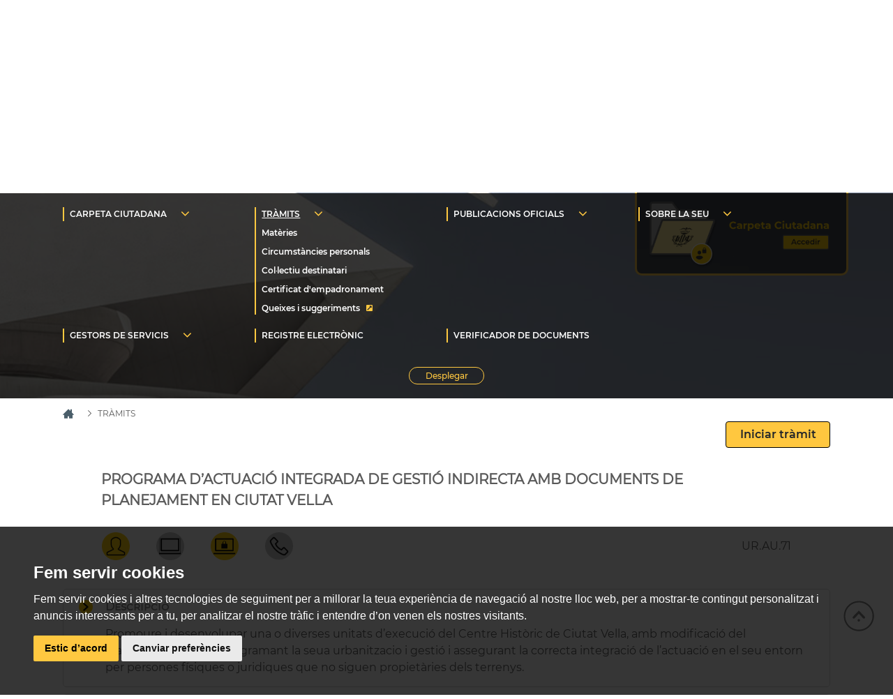

--- FILE ---
content_type: text/html;charset=UTF-8
request_url: https://sede.valencia.es/sede/registro/procedimiento/UR.AU.71
body_size: 288518
content:
<!DOCTYPE html PUBLIC "-//W3C//DTD XHTML 1.0 Transitional//EN" "http://www.w3.org/TR/xhtml1/DTD/xhtml1-transitional.dtd" >
<html xmlns="http://www.w3.org/1999/xhtml" lang="ca-ES" xml:lang="ca-ES"><head>
	<meta http-equiv="content-type" content="text/html; charset=UTF-8" />
	<meta name="MobileOptimized" content="width" />
	<meta name="HandheldFriendly" content="true" />
	<meta name="viewport" content="width=device-width, initial-scale=1.0" />
	
	<title>Sede Electrónica</title>
	<link rel="shortcut icon" href="/sede/img/favicon.ico" />

	<link rel="stylesheet" type="text/css" href="/sede/css/oficina.css?v=3.7" />

	<script type="text/javascript" src="/sede/js/default.js"><!--

//--></script>
	
	<script type="text/javascript" src="/sede/js/jquery.min.js"><!--

//--></script>
	
	<script cookie-consent="strictly-necessary" src="/sede/js/cookiesConsent.js" charset="utf-8"><!--

//--></script>
		
	<script type="text/javascript"><!--

		document.addEventListener('DOMContentLoaded', function () {
		var url = "va";
		if (url == "es") {
   			cookieconsent.run({"notice_banner_type":"simple","consent_type":"express","palette":"dark","language":"es","website_name":"Cookies sede.valencia.es","change_preferences_selector":"cambiarPreferencias","cookies_policy_url":"https://sede.valencia.es/sede/menuContent.xhtml/POLITICA_COOKIES"});
		}else{
			cookieconsent.run({"notice_banner_type":"simple","consent_type":"express","palette":"dark","language":"ca_es","website_name":"Cookies sede.valencia.es","change_preferences_selector":"cambiarPreferencias","cookies_policy_url":"https://sede.valencia.es/sede/menuContent.xhtml/POLITICA_COOKIES"});
		}
	});
	
	
//--></script>
	<noscript>ePrivacy and GPDR Cookie Consent by <a href="https://www.CookieConsent.com/" rel="nofollow noopener">Cookie Consent</a></noscript>	
	
	<script type="text/javascript" src="/sede/js/iosDetect.js"><!--

//--></script>

	<script type="text/javascript" src="https://www.googletagmanager.com/gtag/js?id=UA-159625481-1"><!--

//--></script></head>


<body class="">
	
	<!-- Global site tag (gtag.js) - Google Analytics -->
	<script type="text/javascript"><!--

		window.dataLayer = window.dataLayer || [];
		function gtag(){dataLayer.push(arguments);}
		gtag('js', new Date());
		
		gtag('config', 'UA-159625481-1');
	
//--></script>

	<div id="mainWrapper">
		<div id="header" class="mainHeader">
		
		<button class="hamburger hamburger--slider" type="button">
			<span class="hamburger-box"> 
				<span class="hamburger-inner"></span>
			</span>
		</button>
		<div class="banderas idioma-mobile">
		<div class="div-lang-switch">
			<ul class="lang-vlc-switch"><form id="j_id2091693777_12fb738b" name="j_id2091693777_12fb738b" method="post" action="/sede/registro/procedimiento/UR.AU.71" enctype="application/x-www-form-urlencoded">
					<li class="current-language"><script type="text/javascript"><!--


	function oamSetHiddenInput(formname, name, value)
	{
		var form = document.forms[formname];
		if (typeof form == 'undefined')
		{
			form = document.getElementById(formname);
		}
		
		if(typeof form.elements[name]!='undefined' && (form.elements[name].nodeName=='INPUT' || form.elements[name].nodeName=='input'))
		{
			form.elements[name].value=value;
		}
		else
		{
			var newInput = document.createElement('input');
			newInput.setAttribute('type','hidden');
			newInput.setAttribute('id',name);
			newInput.setAttribute('name',name);
			newInput.setAttribute('value',value);
			form.appendChild(newInput);
		}
		
	}
	
	
	function oamClearHiddenInput(formname, name, value)
	{
		var form = document.forms[formname];
		if (typeof form == 'undefined')
		{
			form = document.getElementById(formname);
		}
		
		var hInput = form.elements[name];
		if(typeof hInput !='undefined')
		{
			form.removeChild(hInput);
		}
		
	}
	
	function oamSubmitForm(formName, linkId, target, params)
	{
		
		var clearFn = 'clearFormHiddenParams_'+formName.replace(/-/g, '\$:').replace(/:/g,'_');
		if(typeof window[clearFn] =='function')
		{
			window[clearFn](formName);
		}
		
		var form = document.forms[formName];
		if (typeof form == 'undefined')
		{
			form = document.getElementById(formName);
		}
		
		var oldTarget = form.target;
		if(target != null)
		{
			
			form.target=target;
		}
		if((typeof params!='undefined') && params != null)
		{
			
			for(var i=0, param; (param = params[i]); i++)
			{
				oamSetHiddenInput(formName,param[0], param[1]);
			}
			
		}
		
		oamSetHiddenInput(formName,formName +':'+'_idcl',linkId);
		
		if(form.onsubmit)
		{
			var result=form.onsubmit();
			if((typeof result=='undefined')||result)
			{
				try
				{
					form.submit();
				}
				catch(e){}
			}
			
		}
		else 
		{
			try
			{
				form.submit();
			}
			catch(e){}
		}
		
		form.target=oldTarget;
		if((typeof params!='undefined') && params != null)
		{
			
			for(var i=0, param; (param = params[i]); i++)
			{
				oamClearHiddenInput(formName,param[0], param[1]);
			}
			
		}
		
		oamClearHiddenInput(formName,formName +':'+'_idcl',linkId);return false;
	}
	

//--></script><a href="#" onclick="return oamSubmitForm('j_id2091693777_12fb738b','j_id2091693777_12fb738b:j_id2091693777_12fb73d7');">
								<span class="texto-idioma">Val</span></a>
					</li>
					<li class=""><a href="#" onclick="return oamSubmitForm('j_id2091693777_12fb738b','j_id2091693777_12fb738b:j_id2091693777_12fb7323');">
								<span class="texto-idioma">Cas</span></a>
					</li><input type="hidden" name="j_id2091693777_12fb738b_SUBMIT" value="1" /><input type="hidden" name="javax.faces.ViewState" id="javax.faces.ViewState" value="oiKEf4uBWOHTXqRELugy/XvvyWBCeEvCIWJ/KAUEGBy8Cx75rp9jGg5fy4A7NatZ9q6yXt6QWizT
to/FpKLh8su+fdZpByOr+mSivNWIBfOQCKtgBYGBQScdxyTSk9BC50ECUBv3qBStiVUOm9DlKGIW
KlItHNpQOnip9WdclQT2lEKK5sz7ZUVABkiiiivDcREiZ0d2NkMuepwYZ8ROkR6gvUlj1MlTUIxE
fKkzyWP7PmlsdbfQZvfPHJAzZ0a5+2qXJEF/hd6oFNnabt0bDddPhEhhDwZxcjpC6pPk5BUeD5Z/
JLl81yrTCUhMehZ+DNwKlQMX6E04JFtjLgWnpXFq4FEt761JmIcfrtcf1nfmRHG/OngeFnlIP2l6
3vHnV0gnZkbwNbJGU2g7Ou1LrWBdW1GpCyjV/UP4jYITCjMYvpa+8ii2Ld16h9JQaKjmzet5ytOj
KSE5UO60xdyU6YjYaLe9FBuRzHk1fS1QwfKY3fn74/jOKWIWKlItHNpQoRVBRmfWmLRySyr2FEDl
sFCbUHz6ncCBBPTPMwllU4k6CpEyUaPwCJyaNgsPect4VDsZnTim1Ze/x0RDEGOeYIjYaLe9FBuR
vBbbmVTJWNDFxe3LZ8iXRwJbqHG4zZbGMbCGJYysHv5CkAEdxf5tAN9DKi51PRW9EhoekTqxAhWS
PHubUOWAZDoALxtXvvhfLfMHd/h1vLAYC8K5hhLyixB+ldbOGVZMrR95p5YFQiRHnqzitJtKiqKa
f8iwIhYdSmiZOgO0Ca7cOxQQQNWd2WrwkKMcJOu9kheHQANIpRhvoXjxcf2oVbIDiXSvvjfF2bFO
f64qWS2GyD4/XlWAwvr0f2FQ63+zTyGZJKwyd849niECaupK1GoANTuar5rcHmo7FOMZ8csznNre
eaha5sxIbjLEQq1B3a97bqLp1RBgXVtRqQso1f1D+I2CEwoz+N10C3e/6OTdeofSUGio5s3recrT
oykhGhe5XWUAAteI2Gi3vRQbkTEKKswgJVgNcksq9hRA5bBQm1B8+p3AgQBWIzaSwXknTu+fIKIA
11Mhsy1pPeiLhwouFBadnZPl+UtfbTfOzMb4bnI0fCvNE1h5UpgYt2E44OnDIU2jN43gE/yvfFg5
iXJnvZtSQrRbBXwEl3ycaeStSm8UaE+ySojYaLe9FBuR9Bg/NkHd9WhotnskRzloW9X/PrKxZrkd
TOwUwukD89Bd12DBg/CGikcof+IecDyU5zU/RbTmlamOIi7IHZr05sJwCe8q8GpIXlwKXSVOZUiN
nrphHeSJSLrMvxMIDJbc1CnSDt+2vvxJnTDbYMrMPBQjFDsdykm6J7fvDO98eqrqPKtUmTBfhCa7
Z1LONCtFMow2o8Q1Yrxjpue57q6BffAXsl+85VGpKZfAyxOhhFLvasZhH4c8mvFHP2GV7WQ7S47b
8XVjo7h6pdOyEo99N5KduOdrmhr+u7Vkaq9E7ZIwihDSmltXvqJxT5yx4pvMnE6b9pablR2IWSRp
q9rvgbgSH8utbYaNAVEAABHZMg3qGJ2wAHVDX0QIK2sqnjMjw4E3czNJ5Rd0sulm8UvELIr4Nlf2
icg+32YZfAKiKk9j1XR9hGafyntgg9Mjw73YOaBxPAnAkovo9Cy0rqlzORTKGloshl5psRkLSAiv
GJpC21oy0ugeXDOcmLyoo7AT9Py5fACaWqdIWjqtJp9x2z6pB/u60Bx3/sZvT98X4ONUOYLAozQi
khRU+pzFNSzcbwc71zcmnVBiCEYlJmdobrMlAuhpl/yvCKhZ59zIqklGNMqq92Sr9uJKHTmV5PU+
5Oh2l1cml5s6CWSzMO43b/ylWxeZmcob7nrMKFZDjvHH4EXlU7OqPhbxdpFSX0VywVWFmeAvT1vi
tJ0qP/P59AazPQR7AoPhAzvD3Y38vyt9ep6MDwCWDaTohUtRCkALnQu6IigDe772Eg9ykUixLULa
osfqYcDhu8WwKi5z3/BByXKD7D+hZMSsjAZIJ5v8O4TYF3ByoRkHH33QTGH1hRbYe1EkrjnGQcly
g+w/oWTErIwGSCeb/J9feagxNpp7pb2nrAPhrY59FaCxwLd0uDCNskbPQpU3wiVvJucbdddplWp8
dKKjZ9FWY2Va7Yu+KuWE2pZCM4/Q987sW8U4Rgyn1A3USxo6aZVqfHSio2dfBAwJfGct7QhJ9aiT
qgDHsZS1jO+DtaJcAaHIHw6ATR2A2oitqRy19Py5fACaWqfrznawXd783hjIIQlJG+J1kB7u2RCF
izIdgNqIrakctfT8uXwAmlqn6852sF3e/N5UFytsznmUoksBt782S7I1KTyDUK1/ZO7rdN4v5VDI
++Q+47XvhDr9+HkjMjYMBgOTJwcFlS4FuZ7lHNqqI6/qnthYuZt6MAT6ZiD4ozJ2c/7Gb0/fF+Dj
VDmCwKM0IpIUVPqcxTUs3G8HO9c3Jp1QKxhSQzbRDMbDIJ2FHZdVAucn5o0wUlzVXX9TlwkVDVi0
aSVzIddjoQAusokDlHaxM5gc8yWVzyYT2ah4hxoWnhBWS2neAUMrUcBJxFcQWok8YDGxw/2Wz11/
U5cJFQ1YQV98rQ0vBJn9+ICNigqhVKMLu/78elG5iL4tukRhtKZbNJuc4uNttP3Uyp71q/FX/ytN
BC591J8VVEdMB4H+LB59Ec6sWNJPTLysmdUUTY9df1OXCRUNWErSXk6FBw4HyEiGSzbNK6Xy7tBA
a2CJgJ+g+nYNAxIchnB1W0dGOUVAvcf6FUAgfFb+tHVz0z5BriggcVM/b+G6MpP0ewlgx06wTbqg
+LXY1j9dHjCKFHU0XfMgBxr4EMSjwYO0zxNcMyK9Y8gNTpKeQY4ZkxveMK8ZURmmiNbJ6FmrYtLE
LIFx6UYHd3uYpA8ms+RclKnyRXlLIyW216oGbdQXMLxo+8/G3X43Y13NlAU1029AndOzJQLoaZf8
r96/gGakN1p6dNBfNiKbYwWIb4d4Kf/FAJ09w79/oIPXHeGselKFJkrJvbxYV4jDtme5xoOreaPX
fYkDvB8BRDDdN8uqfdmVNk0g/lkMcka3xKPBg7TPE1x/3IKB1+3XW7MlAuhpl/yvYfmaOMiZhW+x
Hv1gnhNIptwxbIb9r+/vuGH8VQwAOo05cosPfYDUKqRZlAYpH9BaMXhcvnQUy29/EBxKNDvWSwcW
Uge5qf/9HfiealM2PTqiiiRrP+CFDTyWFJ+9grri3lRMix344Rs3G77KhFtfcIprQIqExxvDm+xU
EUpSWN2Rct1+ke2pSgDbDpX/3iCV1RdOGEjLTyJFK5Pt/nLoZg+Wvaje5JpA06d6umcJzevbrdWL
MNgYK/EkjHPOV1De5Oh2l1cml5s6CWSzMO43bw7his8e/wzCaYB0sCNGXTYFeUEl029/wRoOXjba
0KN2a5RzOxhMPb5aX9zcmgRQqXBrGlOX+yDmgiwDWrzk7j6ZEnffXCheMWps9gk0OCuWchK/BEY0
HV9iJzwQ/xksM8bIbetzRmrN/9skkuOtCmCZAvaIEa5bZhfSSELWT4eSdi00tEOzFTyaon1m4dJq
utDHZxwP8jrImUxnutxKmMVvurn4b4zwmLQ/HkCYMQkZ8kNU38VtN0C4lHtM6uCaRIOwRbeXu1Qc
tgjkYzq29JhvUJgp+jSQUoByluS5hyx5cKx50HPWWSHFsPg+PWPSi7BWgi3W5S7/WZ4M/W6LU+5r
lHM7GEw9vgS92FblsZgA/vQPBKq4XYZxol/myve94vjvk7YOvrAItwYzF0g4+ZQ0m1Vtyd7xBDoJ
ZLMw7jdvBPCi1G3zDRSRct1+ke2pSgDbDpX/3iCV1RdOGEjLTyIPzgBjRYo+ZG5cWdMJI4bV8Nrd
M/KecRTOJrlizm2mgnE/5BQL8sD7pXmv6tS5liVavHpGp5s3jRjXT87uvUTcaRxrlo7+Xg5s7Cyw
5ABVRWuH/eVHRBm1DG8foJlYpcWltfOzZX/b1tQ2Hk03Ey2lod9uzPTAIkalf4Su/QD6XYN6yGc4
kg6p2LBkamPeyNtQh8WzTzWZoWfIk//Mj5+30zbA+DIXk2xunx+XRGYsIVToCqWn6UPL/jhiCj77
2WPzrSsaCZylyXc/7FqAUinfuxahgNHUa5bMrIBa6asuUga813XkHydrAbUIrimM+9rXlIy1PyPh
KOSUH25nytv31pWEyfyXXzL34Klp1EXt327qs3bFBOiw2yM7BQI0rteXaoeg9aWedeVb6kO5q/sm
buuvgXn79NbV/4fj7RO7mKInqVPw4JLMv5+y/V6aKLHSlR91aLG03LHOvkXoqd0q/uGl+FjhqRqO
CIz5FPV1rq1R+oRmHVBE5J7mpdaGkk+ZBuQj1AfDA3HpRgd3e5ikWKiMT8aa6aZFeUsjJbbXqiKX
90KXaUrD0fOit3e+9NHbq29UEYotxJ09w79/oIPX40A8avog1KqXxYee3852R+RbCDEx8NfTbsAD
6mnoG05mZSoOj2nB3Bt7V24BSdrLj3WTv6/xEAAd4lB+KIRNYFtp4Tt5vCioYgrx1LdsLIpRwEnE
VxBaiQtXnFGIW9xwSX1t12G/sKk3yZvtJDlm9ZdANH8kQ4dQAos9bH0LlH2C61a/cXBPs26MxyYT
rf45qx2ykq5BnHdiWZOUYb5lmEIb0iiiwJLZcWgrignGENrvlAqH/vZfZbTjswKYN7GqcIykWrfW
Kk382HM4yq8Gk/mw5f8B0ISx/zqC2hXZ3QSJEpY/3wJWW3uqaCagOM8LmWcKXXG3+PxDy5F0MMok
lGqimpppAkIxuTxOBqWcrFnpyLIxkgTw2nWTlcSEUzEqDFIBLmyz3LH8nS3sdHNeceUYS0Ql3dDZ
xL8wBuswetN5fyrbEGNyv+wBctBgwaWtbBcIj0weDNyKMVbEQdOp2NriyyrhsOt0T6ZYRMd/j/3U
Nh5NNxMtpR0lWHAyCLy90KCBfIO4hLB3pGETEB4zZm/4Ugk2ek069UBIbRZLIW57/23SAUvcnG/4
Ugk2ek06V/lsqeE3adBH3I3B48ADVEstqFDlF+NOATtZIq8ZgAKRolTXifKjaigikg3KdlmoQSOF
b0YeU/8IsKQWzX7tubohMEObXpBn66pg5tNOrR2j+V4ly/vUrlylx6VcH8FfeMjO9DgBz53hpFhc
SmVXhJFy3X6R7alKANsOlf/eIJXVF04YSMtPIkUrk+3+cuhmTW9JJPRWotDEo8GDtM8TXK1+oG3m
pS7z7oi0a/igw6DCZBykJVKs6ToJZLMw7jdv4gjV526TtJxTUsOTIBk1xsDBM+i3yuD0QV98rQ0v
BJk9wJaE6Y61vPJDVN/FbTdAYKsdM0BH/l5HQ18OJqKrFRv2TGrR4CuvpO3hBzKG14yJEpY/3wJW
W54c5sGi0JnquuJvKzYW2DPTJHhbTIprLX16oejHPPKfPa9sqO9eMwI40bqe52zdSxmBFGVTIC8G
/ARliawG8D02pHi1v0OgGrkBOw+auJ4LnoBj1uy2l5dAuAuM2oL16jq+kha/FENeDRdjVc/D2xWC
rveK3F35MlsG4UuO/ZMjaHkIxOHpexVbTXT4ylRKe+AdM6o7MeAN0BCxyGUxgL1Qh8WzTzWZoX6y
ws3+K01Li3pto8hDqqEugZWD2DYnq0HwIOhXuivUkApbzKHMUOjs/0Z5HViAkK96sJY78HcaSCu7
x8mSAOL2yKY3SI3fufQD0qFrAF6AkPkFl27sEkObokPs2Q9w5qF8t/KzJs95Sut1dTD228WbFlYR
ov0d//bIpjdIjd+5XA2FQTvD6vbVO4AV8nPA9zWICGSiN1bTiKI6LMSV+QTBQeyKHWkOjRoZvXrU
/ZBJYcUEgo7lHafZvQ7uD6fKz+WnhvLn0piVz3lnjUdFbG/xzSZx6SXxsNATSoEV0asOGEl7kj5b
dePs/PxJFUZcuI/CCQL5/PqRNksXr9qhKtXR6at+KQL0T0LFttAZL66mm79GIkfGhji0Y/Cx5+sa
97bCKn5RH4d/0XOAerdRiasca1Zs71rSnnnYbedaOdk1zk9twDoe76dNSbJ1vWl8qSdKUx4UoU/D
zvrRoHjZWXijPTDWb1vhJt3dnfTcTRqG0XOAerdRiatjO94D3iy5mR1qWq0iy/piRtiAp+QrPzHD
dmjbZ2Xuzc9PFHOoND+aAXla+JB5lpZJy4OyFyOGQ/hMGmZa/ibtUWeAqD+ED6ktzi7TPFa6Nzyk
0selN5PlrahMUyq+79f4CSc5LD5Ud7b34AnsE9jW163Xo8GQUMZta0lyTU8NlAFQETvlTtgV/5VQ
fhAQFD+5ExxBIQBrSF17VGsBTLGH7+JPs4sEYVgt4OvYIDcESEvkBXeZ2BDST79f0fhVYOjMUMX+
kqy08VA5Ro6hXml4DTUEHAahqe3kSdlRxYEA0JpLQ/Z0nyg3W4zg407WfokRn8HRNepWuP/kaygB
wO+uBKVcLnVTpzbfZG5rKa7FQJ4DCEc7ThMcw3Zo22dl7s3fjwYrYMKGe3zLyKJOBQttQR+/rKsT
d4YshTf73BM9Ylp1qREOryJn1o6VA2/Z8x7QoKFXYoHeXOLalIuG4a8fMzJ+RBmGQOYvYXDrbBnZ
ED4zQsKqkXrel3WQLl5rHsQNZnP9ejtn5X5Q4IVHnsLYZ8lw/ZRw+WO2XDmFB27Zg2HEzXaTCBgc
b80ZKMrgJ3MknUZ6HR8oGxRk1t1MkieLb2FHiSaN41GuGPl1zZnUbfbIpjdIjd+5G/OLXlPfwOws
vVm268P48BvgCT3AYp29mnh1jgwUWIbqlWyxqjyrhmnyLCxah2RuQwywBghWTTWcq9yk2dxP0Q/Q
WVJPSlrH8BLv4XKN4cNAulUU8Rm3SWYWI8goaE8byQI7quGWlef2yKY3SI3fuTylh3Hgf2bH0kCN
9u4vRCU3HMGQL1jWhaKGbi2uHBM9ec0e1+pzkhQB/QBeuC6Z2cDBE3/MKrb4fWfT/WW5HYnBmlt9
PhnIo9FcESvhnbzoEErZhda+WIzlE10VSW+LQNWh98nMG/jZDCHft2hJpVym04RyyhvJcvXhfE2+
Xl/tJRAYrKEcbng2K2I0RrnlG3zgEUp0q4vQtvR/lUgtVqlTqsJQHkx800zr5Ll2xacKq/81ApN1
VFEgkGuAkWNDUcG2YVY+FHjUIEE4jdPR9RGEDcfXGw8RnpEMjihTQZSNZhlRaQpxpH8Ct0IsoEZ7
gjYOAChLByK1IGX3UA3J60G5urMmb7eGSRSKDEJcPgGSsqegXjbwFdL4iqHrjKwNeKeHTHLl9TBy
mbW4PFSiOcLimxIeNfHznJXE5OCdUvqhKjYxOHlEQ8O9MWfF11DVu1aDVNG5gouKQkMQY2VmK8XV
NkSNXUVoeaKEN/VInqj+0NjEVdiELZiITHUTaCwXxoLGZ2YkOAUeeSManTh61zb0lQc7EOzlYkPL
J7KSqDSwswfSsbceOG+tgx0QJ/vFsphsR/hvvdMdQhHDCtWVmtOZHjEKU1pEAz6w/sh3nUoR8h62
O25JYiZfGtnw6hlxOCuUxKJKPaKN6gW9g6bmvF9Wuo8UVqalmEH+7WsjXHIPLhZQv3HMSfoQn88T
yQuvTH2bvJGOQQ/Pk6HokQOGuN/ecFhYASoTMOci8RAwIVqh7+cejYM5VmKeAwhHO04THI4ZnDdv
OneIw8uceYmQuoxcdjXQZKoRMD9zJ37SVJt5WBd3RqxXkxKKLe2qh9S3ixkVvkVPsb1JnokbHHPn
Sxsha6UC9qkQ77BMKCVVUlukEYNW4x2ruxMItaUIzMCbfpR9mD7nRwn41TZEjV1FaHk+eSbMUJmt
VYpmFRpsjmCUddtMed1ZhK7Rc4B6t1GJq+9r+J6KEnmQgdiSQ330PykCPOPGLEsm4ZTjCk1l3f/1
q2TZH9HQK1yQK6JjcAcN3q5NDaQY5yJG+VEWg6uc8eE3DtQwnYMwMSUQGKyhHG54piFgYo5m7J4L
9zcIkhKnrDkOefxBeYK55IuzK2bFUSfErpb/XnQA1zmpkcZ0Rd+Q7LTQNB65JgRPxdl467fSVWT5
xArOECAwwBYL7uR2Y5ZQDh3fNgBitfTGu96P42kWCD38XncR7cx4VgOtJnt+/4jfxfWUTELHNuM4
uFmMiIr4s0JDSnY4l/Kv+wy/mPo+0mrIHPFuYYz+wI80RNPcitOl49cqwrxYWx1p8J5bTB7pAtMK
SAZfFdV7Ltwh5TLddp+ni91mJqX+wI80RNPcikoYWw8HFwzGdXE/OogBdX2XWGiKTxt8KJ4DCEc7
ThMcm6k7IY9G/DtMAUKa9ZW1Tt4vq6vE1BVFLA1T0P3A1HLiZVDzC5AbgpYMkMjbSCjUBW0OpG2o
Md/Dxdl4WspxbPKv+wy/mPo+0mrIHPFuYYzRtf0b/TU3Tu9HOxHvwgwUOQIwQutgRNVdjuuAOvNJ
tVDd1wdw035gEyspts3pRsZtOVl7uJHiQWh/RjWc1duWkWwxJZhzt1FQlq11VhNCbJ4DCEc7ThMc
XrEzVsPFRQ7+wI80RNPcim/Woguz9z2GsCXwrm+Ypz5PmLHThJ8RZl5tl9/kd+upC8i+AVK2205V
iH7s1CliDqtk2R/R0CtcaaKwiSkkStU/PdbcOMiZti9qrL/qvJMYt0+OlE0yUdGJ4jCW1Fm1Q0qh
9zKAZENoPk1x5cHBcP9xZsnh973Mn8zYiy0IAmpRGRgbn3EqB2Dre04jdH/X+JJ18njlqo9yk8VE
bFW/4hgfnGdHygMjKu79q3oRxkClT5ix04SfEWYP+hTuEEN3rSe0XtRPmqKdBBsoXB+W5I/gb+e3
KIKHtTFbG+JMPl0oIkkJ7HKrWan+wI80RNPciiVwz5N/4bzFAm8Ys8FLVQ+5JRDCBifDw7hT2lmk
AWt36Q/IWE9hfZJ5Y0lr6qKmB7Vq+V7MF7ztwGL/iFjuYPLuAWrR8FypkNMzdFDjq0D4OgjrgWZf
2YWUk5OkQ4tChoyXmtTevPmpgN5mvOsUG5yFD4iz1dKlWQ6/U9B3CQ+idEm/coRwbbz+wI80RNPc
ioZlcaeio8VWk5pFDi9WpOahSKLyQZewwysQ5+pV5NHs+EwaZlr+Ju3OrICwREYldnsgSGLN1tsM
gILZvktfXb1mgD41Q/VAH3EkNlHrdfpM8HwTlqiokgoDxyMeLqMPGM9PFHOoND+aZ5PNVvC9SBzC
cSBUputKlnc8ROSOCTsK8d3m8fMbYDpRL/s2+9qyghCsJ0YjRUrtwSeGL1XeZ6pA1FTpnwtmtllf
asRGNyhrtTUlNeu2+QqBxfI3IQnG8E0isiIpyvZ1icLYtFzTrVKwOpxTT/6smoQV+aCh0Atb7X11
068XPwR8QZCrirfPftJVKc4jnE0h9ZKK8nxkEwMzM0UbgJMZTYhj2vWw98fENALXplmNpICeAwhH
O04THDXUDmHlBwaSs8E+hiVO2yKt8g6ItCfz3AopeGlN50bwns/ylBRcIASfW9ICBil5WjQ8kAqW
xyC3ngMIRztOExyf7216dWObZe1tmWCWflQazo/6Wel/1yIsvVm268P48FpQAv8prbn8GseB/6fP
Q3U1E1L28qNmnFRV5Xc84/O0d3Jfk4ZAKnsGYA4ECOHAW1K2rrPvrAOsEgT6XuCm63G66dlEENZc
L7wgvPRJz9u/w6wkA68mkZPW6W9ulmWbFc9PFHOoND+ax5PEuvKmx8o3a4D9NnKRx/n5Us0N4rtf
69BxAtrifXlalPXO690CfONecSxQe0Q74S9j1xj2r4kVLoESL1lgMQB1fmQkzY2AuNowtuZfNKY0
tlKn3TAUuNFzgHq3UYmrGW5zyOMEX5br1tR4eXGA3ckCO6rhlpXncuWRsLsSkvsgyREMglR07Wgu
btIgDLLq/ux01ClKPoiirnLkSbM00hqXREw/lWxviN/F9ZRMQsfKATmloZjOmf69PXCSI7dMZ/P5
4p7Hr0EaD5Xhw7qe7EBS6QZw+1DT8iJUV6o6AdW4s5rPoA+M7GyCOlvGXc8lTnL3USnk+NJpqiin
ZEGG/vHW8DHvwMCq7Pz8SRVGXLituAsUxkyMNL88EiU+O0/Hxu1NMsDdNRl+62htXq4PVGpN8CM6
KdZqrSstkKXEqaoCARyr7eXg6SOBGb3baYpIhzIgFxnk/yFTMPoMWjDLAtzk7eqsEXNTQNRU6Z8L
ZrYUHatERCdsHccc/xeU+mhGPGVkhHOZDZJLkkqWhE8phaDLbw+7TxDmRHagWxrIftWXRkXFqrZD
6APjiFX81I84O2iC2GL8NCPk2MDeFt8zJu2uhhLx0hg2ESM3j9YqOtaiR2de/4senhN/xw7Ltsjz
hssoHLABx15OcvdRKeT40hGvTtW3kZAZxMOKh1v89PxgMbpA/ACrhHQrszgypFiKApeO5jRKHS3N
xeR9GQ0pWXkG3PmFDViI9APSoWsAXoBrnDyXTtADMWWMQr9np8WQ1Oxg41qP4diyAKLXGfiK1yLG
ba/KQVZ9+X6B9YdlZsR+zgUTf8V1h57bAkbCH9xbQdGEAo5zh3PMBu5CJhKmwcGjgtRIp00/3pFk
k93h7nHmU4t2CIIOmH4z154GPO0cyKTztNJbtXyAecJRHQzH8oENRR4bqUCz6KebnMAjTl9yuxs1
0/ky+detvCvUajISz08Uc6g0P5pluKA9xItXccLH1+ygd4fFyrJbrOtY0OOdnCZ5yfoO0S7WcU2/
d6KsngMIRztOExzix/stzw9OPlRncA4TwsorIFm3l+9ijdfPTxRzqDQ/mi6xhXqmsdJSdzxE5I4J
OwpysFLIgJrcv7K02OlmBJ+/X1ZuQAo+Lm2g0OfQJa2yo6anDKP+3CHr9I1fq+7y+pJbpmdNm9m6
Js+tl2ZFCyEMf5GcNBZnhYkMPdwPs2XEmCmn7+qCo1l14xMkIlWh3NDCa3MBvCez/wASkay4lvFD
l121qAfUpYI5Wg4dLDxkhyLDokWhYsKulTvMZU1OaozxPQz9cttaK+qVbLGqPKuGajso94DlXNZi
I/tHoCD4VAGNyXEAIheahBX5oKHQC1toNwjmneZam60muBKVbnjAVBlw2ZRPe5K23kIMTDQ9T9yW
WJcZNO3TpIO1pF+vl3S80Y6WEownbLM3JQfodGqbXm4VfaBWEpieb8kh4iYCkh94PPcd7msy9smc
ryfJ6AVCRWMrYzJeCW1/lTGX00sxdzxE5I4JOwoucsHTqH1WqSTo1aoKtl/oDq10TtkVx6eaqqjl
UL03SbUJKbKWaOP2YOr4qCJopxnW1T8O3mOSoUmgdhbANaWWJ0v+uyPp2a5zVapjGeixK5jAfkiB
exIIucMAbfT6mocTa6628JPRav0BOoKywK7RoR9uvaZyvVZFOrrLtm+R00CqgHHdHtDuyGBcTdPt
IQ76nV/CcnMfe3s5M0zJcRJZgJuaj0DoaMgTKym2zelGxvHW8DHvwMCqpRFRmUTrbLsO0i0Apiba
7BDKjJ2kKJm2m4hK0Xk9y8pQDh3fNgBitYva6tvQZBSOcrkTpDkEaIxBdDvpfD3HJdd9RRFDS1eS
VZNJn1QP23r81kvvM8lGa3H0z0X4sigVSm7+IsVBOOop1FoMdsxc/U+YsdOEnxFm+l1BWwPoUci4
n3hF4FpM4+mxzzW3HaaA9simN0iN37n0A9KhawBegN9kbmsprsVAngMIRztOExxSyxvSfuYCt9FQ
FNmI5FOtRyhIm9Rn40dhqgjAF2LXW1mZVLTT7zSOz3LAr80sh+f5a+u3oexTtdVdAWWmuOTFTnL3
USnk+NI+cU6eHO14XPbIpjdIjd+5kn8H0A3HvyYwU3ACD6UhEvCReP6fT9dtWDKDbXVx6C3JaTBk
hWtotx788TogYVEPG0RtllrTJ2b2yKY3SI3fuePFQQLoiZC6e0jTGiTjDXdi8UPawguqInDu318H
5BkjIAWSWBOlwsf2q/KedJynVTNikDbCuTTAek2ZlDCFaDsnj8K5EwVbJ3alqcfc2MmIBA8Qz2PW
BdltQ4GpRE2Q7D+jVlqfBTd3/23LsYUb7wz2CBnlCBSzsDSjKa2RgvPbPUSLQKQp0j91nzeW8RSf
aGRYFvz9mnzAYFcQjtEcV5/A5X/Wp8284rXovpa565hf8IXlLSs1pgV0fBcAcqVKoGPTH0YW/maw
LAldbnmmR+TeJKbrhNSpy/zWS+8zyUZr0l7zt/DHe9vo4gWYrrymxGcUlTRhejMkHHmqv7bpJs9g
ZySHwTSySF6VXf2whnpEPIHGon2DsMzUdmZsiC4rICpIlDmeHNU1kXVaSPa+iPNFzFrfOkZYwiYu
z82qYOto0CJu+wmEhijWThx8pkGNl0p0meEzXHVHKbT1mULlIITsMcsmutyFQXtI0xok4w13fwpT
PW0P/5H78tjLsW51w/YhT+1OQZqdIEE4jdPR9RHIdPo4XCAOOXWukLR4blBVW4nVMT+4mybDSJe8
6uLWyf+WoeKORHZVVcZIMsGz33AcfTMo9mwpxZLTHeOmF9jDdzxE5I4JOwrPZPcd8tF8BhMYjkT+
hWY/OO+gArnjC2HDoC6pFXLWBxuBYl1n4StlhT4TSTrDvEanh0xy5fUwciHeW9sMGSviP+ENNN1C
RkqqDlSY1UljsvTelqtrn7AtViBfpv7ZrUVM2ghdINeN0/+PE/uzw/+oPrD+yHedShFkZIEfjI2u
QIcX1dgCS3h7NY8Iu7A5wPGsHqtFRl/F4mIL+EKtXi3dw7ytlSGWmx1dY9naVRd5JbJz//xlAekX
RpJ7IpG4Yzall46VIeCdZQPHkJVlbBecCs/ZTVU3z+9WnaAJcoJWZJ979D88fZl+BuV1KWZim/2S
ZSDzQGxbKb5+6+FQU/W/oRVNUCiiA71Me7hpvOt91GXp1twj6cgy+timokY8OuwSvphZJ/J98CN0
y43SRiSw5fd7JYHz+tIf2sUDmFYwDstA4SXw/tt1YaXCQantiu6Q80iEK5e5Drc0XvqCIvpTvofm
8lm33tiOMLxjUcrIMnXbTHndWYSu0XOAerdRiauhNn1W/tc0VbSRNECU4QdzQ/k0HHsLsUmKLe2q
h9S3i/JjVF30/64M5e+BMiBXEX1xWN/gqPE6ZygNYwQfBIzsq2TZH9HQK1y9MWfF11DVu9180gz9
Pvz0DCg8VGD0GflM6+S5dsWnCtJED0l+31pA/i952N9nn4HPHTlPxV/9Ckj/AetkUdpfWdecEtdz
Zn9IVcO8IcfeXRONeAhuBJw1IWulAvapEO+wTCglVVJbpNonUCnfcbjQ+s/zZQKjEyECl47mNEod
LUefRmwV+taD8v+j80O0VN8J31MC2YQ5RMfgVM+5act6qIhm2uuz3sq6sC3dG8+O3WyEt7woYadp
HmrqFcGgIqCjOYIuHIiShV9MQHITDxBJJIxrGmSO76EmMLOIy5VUJQf7qbIV4AKxG0RtllrTJ2b2
yKY3SI3fua0yPmtRmgmAUHQa05ip2sckS6/MaZ01U3UHuYcTx2NZqSEfB42aJS1kVnIOxqRWI7At
cOh89WJziBcBk4fkfsNfGtnw6hlxOMzYBrtrY7KliQwRuHzktQHxXpSGzVyaiL9HmNeHijg26cz4
GOtXq/2j+HF8dmiVEQ41EcuiurT7bD5Ftv2er4k61DyirgMFoyZaLI+Y/x4/k+W+zo4cgzsdcLS7
Kb4zkkJeIWKcHnXmBJ39e43n81VxckfkyyN0YYMGBSPyt/rzlqgytPgxq775/7qSvC/IFLaDtsQC
wUi6ngMIRztOExwHSF0zKxj9fZStUtaiUjuSVPjljTUw6HxX/R2Qxk0QabDlziqJqWpWb+/BKJ+/
WM5rYCINm75QrFcvAaAmAKOH/v8eVq0c8FpVb6baseGxQYL5EO0AybwJ+RfG85SJBmk7IB8fW40+
EZkG5CPUB8MDcelGB3d7mKRYqIxPxprppkV5SyMltteqIpf3QpdpSsO4pkagHMr+b742vw/mQ4Ii
JS+e78VhHsX0/Ll8AJpap5rinqnFf6409yG3rf5SXXgvI/jX6IExlftSMz/3bONyjvYI+dsuDuQ6
DX9f4EAfmZ6vE3WDadhxKj79h1HS/aPZHx2ecHikHXslFw7Tg7CFVEPnpzQoJCGOFqM8kbeyYQS0
v0qJjlXZemoIzcDg3wTquIQSzXiLq7QPEZtCf4ZUME6QCSUQWfPdgi+syMFVdXQRbmxK4n/fZ9XU
EOkAUrGOkljNCKzog/c04XsSfCYCVpGrlsWjA7tGeJqOQFUbewSnpKO2xtwsrmNZ4NdZLnMbFgdY
vM3s9q7Mkoo/bOxK/iLYt4yHUkKr0uBBKB9SpqgiXTr+QVswbHUKwf+yV7ulEVGZROtsuwIqiZ2l
eRLwq2Z1af/O6/wEEGfK8IpYV6nPc/WDP3FdKwbPAXCo08RAG/IKLVvUKox77YfzyXQdlzdIQOJ1
gLRe1iG6Xgvry7gdVv4sTjhSPjNCwqqRet6XdZAuXmsexHRsU4N2vmLuta0dF8ngvlsd/fXrn7zt
hxYlS/J8+3F1tlw5hQdu2YO/blaw5MBX57uxgJHW351U0d64Vbm2GlJ2t5SNrfetK/m8qKhp3pV1
Tqmx/GVkoGFrBDZIt3BAUxo7dS6lnxRa3That8SWbF69MWfF11DVuxC4NxBiQG5vyMxEn8Yxoqb/
ZPVk0xzy9pPVfohAvHt44zFXm7yt9IyRWwcpotLsYSmaj1fC/oLoHatoQDA4mT602vuzPN5Ul10e
heRoRsU61cVtCbgN41M8UT+s0tKqt0NU+QPgTdzHf2W/Zaq+7PzpjkbnQPfUKMIuBkKum0SsT5ix
04SfEWYP+hTuEEN3rR3CF/+EsdTv4qw81b1ZLaDh2oY4m1GaYmE9aNPK+slQngMIRztOExyW3UtJ
xzR63IYBzsLHXAefxdO8tF2noOCC00942TWYfToz3EiYTBd3l6L6YWWFRjedMRhKcWg3gTk8Sq4u
+tYcl121qAfUpYLFVAMFP7fe6enDMKNcw/dS+f1IfNbPnMOF+PJidrv+EYot7aqH1LeLXVOvgtez
2pB0hbnDEMNAPDrUPKKuAwWjaSumQbRUbTd9XTOPH6hsQ/+Aob9F4UkB3loZWEYq2D4OZCYy5Uiu
gj4zQsKqkXrel3WQLl5rHsQNZnP9ejtn5X5Q4IVHnsLYZ8lw/ZRw+WO2XDmFB27Zg2HEzXaTCBgc
b80ZKMrgJ3MknUZ6HR8oGxRk1t1MkieLb2FHiSaN41GuGPl1zZnUbfbIpjdIjd+5G/OLXlPfwOws
vVm268P48BvgCT3AYp29mnh1jgwUWIYCqq3voZh3SwKXjuY0Sh0tVsQJ8Sui7pMgnPo83IN2g/pw
ZrDXcQtOjTANcK7qJdpu2Xq87xg5LbIDTFuiXrj8bERbhkttidjIADOIU2RRI7s20vsDxuUdn5C+
zmWK9Jj0A9KhawBegBNu8hAC568f8YqcYo3VDABMVb8TH5pQHsmdMMeFg3+rKQuhM2Y/h9wO+2Vc
mYdhqlBknQbEqfPcLcLNS/hv/fyULRr097F66s5IOSxy0JmNDAcV5i0Eh1cdGj3C0qELtEBMRJCG
/gvwfvgxTtZuYpAXx3Pw81l9IbOcs7SkbnILHgzkHEbTzykCl47mNEodLWq61PPKbucNgXk4pzp/
iuf/sopf4q3q095Nw0MrNSdJ1P0geK7S1jJyYgQH3C2JUZKv5EavKeYlH3vNAQ7ZyKzHJdBeXU+G
Gn7raG1erg9UV0aZ8PQWadO59YjH5qunFJC6BfJok0xtZ3wd0JR6LuFjCIa8SPoAqxDLiWhoSplB
6O7zxm7A1Igv/YH1szYI0VAA/GQuWpCqs/LF7sv00f3dfS86frDwTg3iYK+kc6FGh5TlxRSIwkH8
ulstP0/2mc9PFHOoND+aEI0P+huTVoiWuqYDwUwNuii9JF/8iDD/9simN0iN37kUUE2zqNv5OwrJ
H1Uk+pq8EAGrMyEVJtVbKrwO8GV+zZQ7017XSDByJfShJ/t01w66sC3dG8+O3Zr/UNxkLY8tMMcm
kxp54n9yMLvMdm97Gf7Gb0/fF+DjVDmCwKM0IpIUVPqcxTUs3G8HO9c3Jp1QYghGJSZnaG6zJQLo
aZf8rwlmOraKF2GG9GjANHy4/xJk/L1fffBt19Vqe1bjLPBz3DFshv2v7+9xP+QUC/LA+wi7JMRk
32xhyZQNv1Q1Sv1gwPoT8tjE72GrwghZmYBOJFcZ67yySt/TQHCZo7/ZGF47kJPlS2rnnp/4PtSi
pRY7x8LmcLbRyGexW2ucaCO2COec8e+QTpvOyNzkhrk9rH/0cTC8tbfmHyp3k9C/Vy8321tnZ5+C
wLB1cde5uz57Jntm4+Bddl24wY9QLMG+Jc3w+SZjFPEnXSmaPGuXMurNzm1z8PfFZbt15PBwdwqy
LqtqiNdPe26OT7wNq7a8RQsinizAPCC5SGfJZJmgJcD1YVQVmDOtRq7xK0g5VWRtVvzVCKQfhBQH
FlIHuan//ViKjkzELmNGppAlN9U1aYkFV1ATHGcZ2grO3mxfgN1deXAMHjQfS9BUnJo2aF4RgLdq
XquXApIXhog/1BEsxDBujMcmE63+OSLYNlVSsqc6xd6M3oBDwyneVzU4nxUkvPBczERrVcPG5+Fx
YbndCTB7KwHPHkSTTwYbgJ2ZuGpnIFCdwZw5nS71wMYSltpEAvgzT0MkyjNym8XaZxNzAoH91tC0
mkraHG0Mw5BUk0LkSWCXMvAstVB6crgN0fvPJYPH3Lvzu4HGCsTIKiD6NHkybafhhn3TzIzg6yga
aNB93eFJg0CCAnJle7RbelSwRMrsrP+7TbzdV9sotuTVuJHZx8sxwB0yWfmkRFdj+DIHz5Jqjttw
wBYP9HdTsMQjBnyd2AIxyU2O4Z5BBeNsyCjQFWw0k+JMrIGJOh316w4MUiQduVR9BNw4HKDSS/Go
fn/VNDUrzgmrF4w8bCkJEq4t9r4x/HLLXZiw7u8y+GQA/qwUoPhj/Sm4UcyPyg0baGfZkc5Q0/Wt
fN8aNPeKe1wl6EyCgQHFWW0tkIL1pmSp0uOey7rnv6CidXUQ7yTecXqKiMyrmnQIE7VT30athX8B
kN0a2lhKdR4AsHpbXt6TV3w2JOayBn91iK7Ebr1uB76jgOsl78eujSriF4nKU8VqMgq+kJZA5W5G
39tTaKK5VcipA7BeXohONwgoiFy5cW0tkIL1pmSp0uOey7rnv6Dj5d32w3E8h+u6v3XGJ5MSFPFi
PDWebaJSeXfp87rYAnXzFcKQB6FGnZNUen/X8k3HzOsuD95OKn6B+RuGwUV0OkuOR5fUF4i8yvy9
v46guY6Pz24RvikbD7oWbuvcmhnRBy2cQhMUGCXoTZtWabOrqhBEMwMJ6vX0dJz322vNQeeEKlWl
HoKXBd0MQq9pgsPwKqdZvy7aIfth0dja/GdHskBSOAVAhczGYrpMevBgIaWwcGT4vlrySHeRKbzS
6Y00qZTikvrVgTxCCDsJg66QAf6ujwGZjRXztKQK831G83WIrsRuvW4HXRKibaavwrAnQkRkydkS
mwan1SgZECOTtb9IF9o8ijEiF/KbhktBHX60i5oXictoyhie0DT60n2oQP7hEMzf4YWrJax4t2fF
sddDGbhQjTEOhIXNswQ/UVJ5d+nzutgCQqpggD3vRPb7FFjitjsMqcfM6y4P3k4qbZ5hSFb1E8WJ
fXpkoOIOWvZo1TnUgNrX4A3k9QRk5C3+7X5b0kelu6tr/gshbUpSUs08yxCyj7BMy4REaEYkjpvd
UO8k5Hzfw8cEp/bBNfl7BtTWIkxOjDWb3xiiNToiJ3EzgwYs4TE0qZTikvrVgbPBuKPDo6Bz3yY7
qA7xGI4Q9WlqU0n4tQ9PhgE1HBOFXRKibaavwrB59Nvh0WQ91R1by0kN+KxcvwpSWzTSLYbf2DRv
EMRFCprdUy49WpZjbS2QgvWmZKnS457Luue/oOPl3fbDcTyH67q/dcYnkxITtVPfRq2FfykoOdBR
pwnh5+wcRcLu3lKJqo/flnoGufC4fFaB+VgLuMBgtgIU+ZpiB3ErveOuhdj399Sg1u4PjoWNdEGw
flNJhiaUnGP9cg6IVco2boI8W5zjAh+lKEltLZCC9aZkqZV9k7+LwSsXoTSPUDuvqZd05Q2o+PCS
++Zeh/oenJulSIk02l6HhDnTWs6GtDzrhxcnQ5DaM2HrCaOCaTGj0z5Aljat4G1XmENBmZ44CJtP
Mn5OUtiEgKHWtoY4oyRH8mH7d61BcGmfzFlKZ2eHvYHeo1qFTcrx4YlcYOTRPuS9JsWJoFuRHWJH
T78QRUkgGGgVmRePNzI++574Ux14WhysPsuXZN+eni3REYkSf0Q+m91Q7yTkfN+I4W7BUZZGEOPl
3fbDcTyH67q/dcYnkxLx3pA80guztlJ5d+nzutgCXYGR+twEw0mgspkUTusB+wGdfltoU+stH1/z
77mO1bUxZrtF9Wjkebu9HFLMJza0fvGQqblz7kxu1kWO6PatLRLB7KwQ8HFYgoxa4ztp8lSb3VDv
JOR83zyAWgx/K6h0mbB0gBr2ekWQqMX7ggmFmuDd0XJTONGFV8oe0IMIuq6+QHxzQmOnufX45bXk
DbBq6eG10+EuXpgPs+rd/9Jw46QGp16SEukfa3kSGfrfn39+KVoGBWHz5EAsgmaIdJ8Wq/KjsXgm
uzgU8i3aSNlMZCO9mnhkDpBGBtyEsK5GY8AIP7bKJHYt9yI8OuHQLKTNdjg5cGs7ISCaZGNEME0w
YJTtXdrlmSzc3NyLt5AMUbPwyL+1+wmCygGaBaf1sUdaupfxAxn65jBGnqo8RtXlLt+av3MNvIt/
filaBgVh8+RxrxpXljzPosMJohq1gnGl90djNc6ygTHmsK8NdGVIa8j9v+qpRKl3fsbbxzSQtCh8
Pvoczn3omuPl3fbDcTyH67q/dcYnkxITtVPfRq2FfykoOdBRpwnhF2ED/tTr4+RoANIOGS6mzcXU
dtpUHwYpSS43BIcoWAHhPsuCKt1T8H9Jb9YcG6GU3T9Th9dLJW4cGB+QhW2XECqNZ1oq71TjXbf1
xT1ofxp+xtvHNJC0KL0mQax47InnhaslrHi3Z8Wx10MZuFCNMQ6Ehc2zBD9RUnl36fO62ALxORuz
V5V/6a22PhdeoNvrx8zrLg/eTirPQ1ELmyBt9vPooUBlczECJcZZSA3AjQ3jSLhy+iUyA7cPXtsN
Ez3jd7CTxOX4ZcTWMgqxqAfcut4tis1vWWDKom+TcpMMoyIm1Tsdtz2DxTFJ80XHFwxN6o4Omg0q
JXCqFOPa3Zphbrcjy1OeWL04d/zNclOi3WUSFBaqDxxWsNXiR6P2fclL7aA8Y5dAqbBR55k1maaK
SMYSHEYK1XJCFroippo1bRR7Ghzw8ZBCiaP7b1pS7rwxKjsAQty+kUfmn3kFA3eUMFRD56c0KCQh
WaR4mnq7WuP94kh4NH0sMvekWQnTMZxyL8sN2UF97kR5xKwc5e0oEI6wm+Yw7xGxFydDkNozYesJ
o4JpMaPTPu0V066tErsYZ7g8hklYh2JUl8o3jgM1LKaQiAgmPhSwKNUH/CvGGAMHxtBc/Y1VPplI
RcKzFH/yIJWqulEkzuHQEYeNVqWLB19kQiaa+0PUY8/R4mK9oThhZ5yVckGeAhMz/KU4dSP264CK
tyUIzkv/CwNVRc0sNgSSEq4O6/q0t6EdvsGUM1Kqdbup33XF5PWJ9oWNDvT/t20l8+Vmsw0Pb8c8
6A1fCZlu/FKbnV7DWc/fNaoDFupsadYPQV+earNCd0fWJ944IsHRGWJhfzCGFPS2q/oEEhl8f05y
e+1FpKZ2jaEEydEh7Y3qNMvlLVwex8S2oYQIZK2Z17dPyCPVGQoNdRq/q0H7SDo/dKxM1Koe32fX
P+Rc8HWn3JDrwUouyEDDYE0aaP8YGgj/6bPhKK3GPW/kNjYZZJ9jLZaRK/XTOICA3Oe9iR7UhxHf
Bxpt6IMigSUgP+a7rmcI10NmBX8xuHJ9svhIZJDUIXYYyDLqDXehjD3Scye5oEk3YeQteBs7za5z
lzxl1q0CmCXCT7PT8P90vVlbTkAmhGdawCx0rSYTzBQBnX5baFPrLVXbQKXCwbZiULRvqxABxwju
e6PUC48O86SJHf5W+5mv6HQdAurj7l0+ScYZCryACFOctqR+hMhq3CDYEreKviTC6rR3+dZGUn40
0dQQZWCLom+TcpMMoyIm1Tsdtz2DxTFJ80XHFwxN6o4Omg0qJXCqFOPa3Zphbrcjy1OeWL04d/zN
clOi3WUSFBaqDxxWsNXiR6P2fclL7aA8Y5dAqbBR55k1maaKSMYSHEYK1XJCFroippo1bRR7Ghzw
8ZBCiaP7b1pS7rwxKjsAQty+kUfmn3kFA3eUMFRD56c0KCQhWaR4mnq7WuP94kh4NH0sMvekWQnT
MZxyL8sN2UF97kR40BHA+lNWHSDwWJrdVdkZbLPNgxJG1rdNu/gJdIPNhVJ5d+nzutgCeK7nW8q8
SJ5N5IoyVQY60CuA/ouL1VdDbboP3LQGsWQ1y4F3/fbK8a3Zh+H5rEn+k4YGB7Y0F8Oy2TAgta8Z
LYtKQMB9xC46b2cmIPvymlAU6tcTHc38PuAnUoJ+Hw6s5QB2GY/+VyOYQc4W8A+1O2Su5z/dULZd
xb6ZEyzgGxWVfZO/i8ErF0is1XKHpZkAXPKcFm7BV03Sp+jxJGewZ2VezDyvjhUUd8QYtnDc+6JS
hvXSEC8COX1sV5RcJsj1axSacSj5+lvKQn3SxWmRbIxrOAi5+Mj5k+m82jT+MEHz/E3lvvV3SFZp
F9k5v44iWBi96+dGNa0aFGk3iJIf7gIEXsKAZWgoO7KZN5C6QO/+iz6SyEymwpG8Aajt8XWK/ur1
gYF9Y0GDz9cm03r2Y8Vo7D/g18KC5oRzplhTE3UJDLdCtV0WcAOfiw9Np14nILyoeZkfuZNgROzg
2lNF9ujFU1TghT7Kxl5hN0NDo69fkViQWlNaFIFql8tB0vI9IH54FG14gcnxX8sXng0EhIgUWNsR
6DIDC1THFDxuwXfsCrs79vGLfjZV9/tHZRPMoFt/jRusgm1TY/YsIuPYJN/G7AkwCCPtZ5Wfy1D4
OwtALJGhLMVNQbuJOaxp2izvihLPinDjWCdDhkgnVBxQUinsWyw1YF3RByXo8rw2cTG+EVhn7Hsp
XsVAmjTzz6rQ1MKW18OiQSfobl32zKmTwArnyousngqa+Opj4EIBv9McLA/GqBj8+27EK9ggD7Qn
BVkp0mYuAleEHF5NSX5zZU5YPnUZe5RP2g36Zen4IdIABg0GMbncin31O0R6AQsaFydDkNozYevD
g+Mzk2A2tndIjM1Sg/FGoO/XoWk6OlXmhHOmWFMTddIBsovNl7bc3I56EFo4GXvdEW6Jm2LhBU27
+Al0g82FUnl36fO62AKJLUTBNfpJxxXTPkNyut+lgDk4TQwnfpptug/ctAaxZBcSyDXjv+gYTe3z
+4yWL2iThgYHtjQXwyQSnlLd8fHjJ0FP/X9TwbKT+GMlp8mKYVygKOOg8pV/+VS1tbyk9WTAuh2q
xzM5DJjWu+DzApO3t20l8+Vmsw0Pb8c86A1fCZlu/FKbnV7DWc/fNaoDFupsadYPQV+earNCd0fW
J944IsHRGWJhfzCGFPS2q/oEEhl8f05ye+1FpKZ2jaEEydEh7Y3qNMvlLVwex8S2oYQIZK2Z17dP
yCPVGQoNdRq/q0H7SDo/dKxM1Koe32fXP+Rc8HWn3JDrwUouyEDDYE0aaP8YGgj/6bPhKK3GPW/k
NjYZZJ9jLZaRK/XTOICA3OfDvB0komM/I3Hr80qHlJI/N726fLI9aGdNu/gJdIPNhVJ5d+nzutgC
3YLElIGCVbPq9li6lR0IdG4SRmU2OTgVSvZHR0OzMYqM5bADTNeAa7IJUpuL+czQoFt/jRusgm2X
K9jaUhMQ4cfu04sLUY9u0MAHwbso0/7eWsHTPNOOu1NGGbGRiHytBe2CyxHpYLpFkiD58YgqN85t
VzPomu2RJHBT/ZjrRt6r11BBYhEYoqJvk3KTDKMiJtU7Hbc9g8UxSfNFxxcMTeqODpoNKiVwqhTj
2t2aYW63I8tTnli9OHf8zXJTot1lEhQWqg8cVrDV4kej9n3JS+2gPGOXQKmwUeeZNZmmikjGEhxG
CtVyQha6IqaaNW0Uexoc8PGQQomj+29aUu68MSo7AELcvpFH5p95BQN3lDBUQ+enNCgkIVmkeJp6
u1rj/eJIeDR9LDL3pFkJ0zGcci/LDdlBfe5EOmCCLeIceM9mV6VooWsrxRjtTznubnQm/ur1gYF9
Y0GDz9cm03r2Y1e4OKHxmogokD8My/RQ3P7oQcUR4LnJRhibMiRqYoOK+MPkaZ9sYFQmWH/ZlUPk
tX7U6stXGLEW0qnD9ebmz7dW4ysa/iTkCujG+PJYTiXenvwryxjEKO+ZSEXCsxR/8iCVqrpRJM7h
x+7TiwtRj25CUFJtTQMcfRv9G9STyP9eQMEATT/k563v08QeGaBsr8OACb8fLu8r3w4+PBBHE4/9
oq4lSoV93d5z9T4JCoGQlyXYUpgFrMqYQc4W8A+1O2Su5z/dULZdxb6ZEyzgGxWVfZO/i8ErF0is
1XKHpZkAXPKcFm7BV03Sp+jxJGewZ2VezDyvjhUUd8QYtnDc+6JShvXSEC8COY+/BqnQ7jZWLlVI
udVJH1Ev2Arr4xODQqJUDHqzjHf4tQZR6Vq82C99gMsXdPn+yv7q9YGBfWNBg8/XJtN69mO3lk3k
3l86T03r2ckG7EbYhpfXrc43HeLmMg+icBTkdbYDCDrb3UkoeSSmsHBRf0UVwgZqIgnpafcnWyLu
nCsTk4YGB7Y0F8OEAF+DkGdk1/lWvaEZ49Q8FPIt2kjZTGRpwNQQ+nXwRkDBz8U5m9td30B7qW5o
VvmI9IoKugFy7qk9vg6bu4XqdLpYrpeXjygq/b4ba3ozMbUIvpSlTGyiA2EsAVntYxHjPa43dNWZ
sIOBkIgP+85zcqW/2V3kwh+VrSEq4YgbqLJXMKIpfoxgs9DxrrZ0cgvNk8PSDnczfUoOus9EPNi9
OS7BinUrPCr7ATmpo+jpSvZyALYj2siIcHZ5nPD70ucDx5CVZWwXnA2TRGOqKdFTFe0iIYX0Ag8I
zvpYaFTOuujfSwl8RI+0Az9qnCQnLQBoAvvRnmEujdKnK2T4Ej4rTbv4CXSDzYVSeXfp87rYAs+2
Cy0NawIhvvg6CAtjkuRXYAGNSlTwBpx8DK90Flz7Pw/x+riLpmlXYAGNSlTwBo57rTWtiXjgrydo
hlqpTpXtXGrxEXUFbqX2y/hhz16yCAdsm+PxFempdwx4V7DXZwWP1TKJ5zhG26SLNcepGpbQAvEL
X4ap2odD3TrIXyEi0FcpWIeZpu+Zm7vGhDrqCWOsdsFoML5idLpYrpeXjygq/b4ba3ozMbUIvpSl
TGyiA2EsAVntYxHjPa43dNWZsIOBkIgP+85zcqW/2V3kwh+VrSEq4YgbqLJXMKIpfoxgs9DxrrZ0
cgvNk8PSDnczfUoOus9EPNi9OS7BinUrPCr7ATmpo+jpSvZyALYj2siIcHZ5nPD70ucDx5CVZWwX
nA2TRGOqKdFTFe0iIYX0Ag8IzvpYaFTOuujfSwl8RI+0Az9qnCQnLQD75HEBjP3rHsvfJeiFOEFu
ip3c/DApnk0pKDnQUacJ4Zcp6IiXQckFg4kEAIiqrRI0mh4H9lW5w3MnQ4mczaGeSAwhy+uzMzdT
+kZhjkDiP+GpumejbVjt5LSjSItBSKHDUD+Kwc10KA7AveciH7wIGG3oUZuPkTv+x599Sq45jkBD
HH2467wZT5S+0PHy5D5VXQUEsSd3+QXmUQQuACjozyZZciaPKHgQdCyUCGohVRZgoiXUA3CckgLg
KtJCgZ2ED41VLqYtvspXeKcQnEg9MDDFahPhvREQLMR/AH65g15HCFhLiv3Z6o4Omg0qJXCqFOPa
3Zphbh/zhIU0Px2l7aA8Y5dAqbDNW+Fzle7Pa4xrOAi5+Mj5EqgXWU/w/TUrZSv8QAbl+K46phCJ
ILhgvIXc3hk5Gb6axZQTMb8UsHM5c4Aw7CRqVBQI2CjcMG1WMyZ4JJm2zsdrydLWmNnKw6Ieobp/
Jm6uDunKmWkSVscU8ip+6oiVdiT/lKFgnzT6f9Z0Djt3UsZQru5nmGgmJOqOpasfgOq9OO1mtDRR
CCIgZG7yt8SRXDYF/CwmT25EhCk2obaod5JoA2+suzcUMzQoT4LAkr0NPYyydCZqkd3v8+Szpp/k
qqKtGCkE1mwaYuYQdFr5M/VszEtUQPSTMA/TC4qvJlISsPFDBpeBFBH5y451qW+IzqehK/Q9Ws0+
zW+RmezaPR7s0G8vfuFZH92ek1QmLM0LNZIWr+5SuLJktuIApyuUdCaoM6hUzMXekcY/xjsadLpz
DRJLnoJMFgOJqZVM1EH+6vWBgX1jQauM1fBjPU8iW+gn4X7ljoryzeCDclnqe3vzxvnl/cVzdljk
5KHjjXphs/Wyk1/pjUk0WNf4yntUVEPnpzQoJCHcBKgZWbtpVasHC+ba4gOc4SXCkyPUxLhibOwo
aW0lYplXIWONOdNisoQfnBBAstKq83hmPiqbY643N3fbt5fXRXDwQXfwHaTu/zI+kJJAgSpqRELa
0SMVY0KaVsCZjeKlgwiGp9zf3kCGsPKI2S1luOundWqgWilMmlhCN+6L7EFhng/FP1Dg+nBmsNdx
C07fQdxVI921j54DCEc7ThMc7KWTc6i+CsipLWQdY94WeePCsK60ZbrW1AFhG4lWe5XfdIm0HKLb
sNHbM7A11fJ2xLqWuKnl9kZUYxekwjVRTjFEaosUTpLt0pBa770TBbUP0Wc0pWJwFHFl1yFCdKuu
1n1Py/9YNeKVeGy0LHMhuoNgNAI8yriUdRw6EWmEtnGAdNSB7k8TFAJaEMGnLSx6mVKz9zOOd3No
YdBmhSsrkRx5qr+26SbPnDE8UC/1PNUeFQBwm0+cn9HbM7A11fJ2Bi0DEYw8I0Vggj4ZbbmNjf+g
vthSeNipwIi91hoq5cYQRub+ZqhC+fzWS+8zyUZr9+m6h5cO3gBdS8vOkFfMqnN5E8Tw+2o2a2iN
Pe4Zr4cPxTqN/8bvUKRD7/R+CZizcrAr7AFVhtM04WsYQeGz399xuM21YqqBqH3pVqqpq3ATAZ/o
Q1aCCqKjz40lwFQCfSTjBLVjY09f2nYXUh7zWmROn6cQOHTnKfN/EpA6T3i93PYU4Oc0TehE0+T8
owLNmFypBEoEXdV9eN2fLzrRN3/HhPHPt81GWfzp93fvyA6n1hoHBzeBcoMVetPQRzka0oThzE7b
uqk9WdKHr3HtQQHkiBKnJka8o1XUIvOLPKeIbExijKnDeDoR8bCTcP+EbkQ7jWppjhG1tYbn+lKS
U/XaXPtra0icXlYRI8CSl3l7Yjkd/gv1AXudcJ7omLeJnRw2DVi/Er8YPpqqOst9p+46EvtSjaT/
wm+/OKmcf33IuRpWc36D4ntI0xok4w13RC38u9EIBFXgAtQIeeF/nQhM37ahcvi2qIrBF68lTdKZ
KKSQI/00SF8a2fDqGXE4hIOeVHv97BzShOHMTtu6qeNmbbDuEq0aG9NRk2aLo5E9r2yo714zAjjR
up7nbN1LGYEUZVMgLwaf0HrgSQbM3ZqkUrXXJF1b3DFshv2v7+//OijFUyAO7gaJMORqceGQbXgV
dQGAcPl+VM/Ew1iAwjNpvfzoxF+WXYXK0i16KTckVyP33/DbGMebI9f0U2eE26aw3LIQbBlgWsSK
cFoxc0skMpHhy+TQadIDO8k1JK8xU+A3Iystj7zJvHOl0u5tT0IOqnv4cI33SAvJLn8DTvbL9Qd2
HdA4lSlWT3fxDC4M5mxXX2yl1OxcaUePVhpzozNnqX6jon6N8dinOA4nn4XyKh+/mW8EcojYolxA
+ZTOyNzkhrk9rH/0cTC8tbfmHyp3k9C/Vy8321tnZ5+CwLB1cde5uz57Jntm4+Bddl24wY9QLMG+
Jc3w+SZjFPEnXSmaPGuXMurNzm1z8PfFZbt15PBwdwqy5Urv254H8Y7MiCbWQNFJudWOk6UAFDrc
BIbrq9tXnay9DF2UxmvvsdfDykSJHykFvkwMVTAlU8mD8nVqWRpOgiNcjnyir+pSauFqEaTrNkRf
Fv8KxwSeTN0Gv/zyd6+F4rf57G0zhe6ZBuQj1AfDA3HpRgd3e5ikWKiMT8aa6aaHbd/aUD6fq4xv
/ta4R/erTUmHBMmESiwkM7GGb9Bylo8FE4c0Bc4/UK9z2tVa1ULEo8GDtM8TXJSU+3pfYxeSvCn0
I77jGjfnFo88VK9tSegA2Ar8/bI2AUKg6RiCfJanm8YdVfmkNHlxGRg/wrvlICD9KEROZJUia1S4
weSSKP7ulj0Is5O5StI+X/gTUXWSDYQF0mY1VC56nBhnxE6R++XLcYhwdIygxbaP8HfFc+5Jc3/W
1Q+iUH+Rt0IdO+B0KRS42KZWt7y/JPAd43EStu+jqM9W7e42k5T28F4eJYlAGtkPllpWKQ8vRB8g
ccdkOyFwLDDk6ENbr29aWtw0lXBnaKPacqauXCQbcMkT75rFlBMxvxSwKtMJSEx6Fn4M3AqVAxfo
TbjtYj6aTwLB8Oot1hqt48q6NauD1LrVFISCal++M9QtXhuUDdP9ucGGJT/kEMDxESPSMILRfPbW
g8fGd1C3BZyhvouUK1yQ6UqywI7N8opqP6gNdU6vBciyA4l0r743xdmxTn+uKlkt5QvbGAqofrX6
9H9hUOt/s08hmSSsMnfOPZ4hAmrqStRqADU7mq+a3Fgkvb+9uITg8UAMEqTGuN5Bs8OMaOWtaqR8
BfysS6akDsDsgE8dS1OgdqqrZBtBt4PHxndQtwWc4OnDIU2jN42r73j152yPjhA5zIG1bCc3MWGi
QuB+h9ZVUJgiBmh+FUV5SyMltteqpiG+llIkw/9GNMqq92Sr9gFs+oCRw5XUvVwnZS3nn36K8pRd
oCXE84FiekmiU5gqSACnnA==
" /></form>
			</ul>
		</div>
		</div>
		<div class="buscar-mobile">
			<i class="fa fa-search"></i>
		</div>
		<div class="barra_externos">
			<div class="container">
				<div class="externos_aemet_item">
					<div class="meteoData"><a href="http://www.aemet.es/va/eltiempo/prediccion/municipios/valencia-id46250" target="_blank" title="Veure detall">
							<div class="meteoIcon">
								<img class="meteoEstado" src="/sede/css/images/meteo/46n.svg" />
							</div>
							<span class="meteoTemp">11 °C
							</span></a>
					</div>
				</div>
				<ul class="externos_link">
					<li class="externos_item_link externos_item_link_1"><a href="http://www.valencia.es/valenciaalminut/" target="_blank" title="València al minut">
								<span>València al minut</span></a>
					</li>
					<li class="externos_item_link externos_item_link_2"><a href="https://www.valencia.es/val/ajuntament/govern-obert" target="_blank" title="Govern obert">
								<span>Govern obert</span></a>
					</li>
					<li class="externos_item_link externos_item_link_3"><a href="https://www.visitvalencia.com/va" target="_blank" title="Visit València">
								<span>Visit València</span></a>
					</li>
					<li class="externos_item_link externos_item_link_4"><a href="https://sede.valencia.es/sede/?lang=2" target="_self" title="Seu Electrònica">
								<span>Seu Electrònica</span></a>
					</li>
					<li class="externos_item_link externos_item_link_5"><a href="https://www.valencia.es/val/tramits/cita-previa" target="_blank" title="Cita prèvia">
								<span>Cita prèvia</span></a>
					</li>
					<li class="externos_item_link externos_item_link_6"><a href="http://www.valencia.es/appvalencia/" target="_blank" title="AppValència">
								<span>AppValència</span></a>
					</li>
					<li class="externos_item_link externos_item_link_7"><a href="https://www.facebook.com/AjuntamentVLC" target="_blank" title="Facebook">
								<span>Facebook</span></a>
					</li>
					<li class="externos_item_link externos_item_link_8"><a href="https://twitter.com/ajuntamentvlc" target="_blank" title="Twitter">
								<span>Twitter</span></a>
					</li>
					<li class="externos_item_link externos_item_link_9"><a href="https://instagram.com/ajuntamentvlc" target="_blank" title="Instagram">
								<span>Instagram</span></a>
					</li>
				</ul>
				
				<div class="row-tb row-mb">
					<div class="banderas">
		<div class="div-lang-switch">
			<ul class="lang-vlc-switch"><form id="j_id2091693777_1_12fb738b_1" name="j_id2091693777_1_12fb738b_1" method="post" action="/sede/registro/procedimiento/UR.AU.71" enctype="application/x-www-form-urlencoded">
					<li class="current-language"><a href="#" onclick="return oamSubmitForm('j_id2091693777_1_12fb738b_1','j_id2091693777_1_12fb738b_1:j_id2091693777_1_12fb73d7_1');">
								<span class="texto-idioma">Val</span></a>
					</li>
					<li class=""><a href="#" onclick="return oamSubmitForm('j_id2091693777_1_12fb738b_1','j_id2091693777_1_12fb738b_1:j_id2091693777_1_12fb7323_1');">
								<span class="texto-idioma">Cas</span></a>
					</li><input type="hidden" name="j_id2091693777_1_12fb738b_1_SUBMIT" value="1" /><input type="hidden" name="javax.faces.ViewState" id="javax.faces.ViewState" value="oiKEf4uBWOHTXqRELugy/XvvyWBCeEvCIWJ/KAUEGBy8Cx75rp9jGg5fy4A7NatZ9q6yXt6QWizT
to/FpKLh8su+fdZpByOr+mSivNWIBfOQCKtgBYGBQScdxyTSk9BC50ECUBv3qBStiVUOm9DlKGIW
KlItHNpQOnip9WdclQT2lEKK5sz7ZUVABkiiiivDcREiZ0d2NkMuepwYZ8ROkR6gvUlj1MlTUIxE
fKkzyWP7PmlsdbfQZvfPHJAzZ0a5+2qXJEF/hd6oFNnabt0bDddPhEhhDwZxcjpC6pPk5BUeD5Z/
JLl81yrTCUhMehZ+DNwKlQMX6E04JFtjLgWnpXFq4FEt761JmIcfrtcf1nfmRHG/OngeFnlIP2l6
3vHnV0gnZkbwNbJGU2g7Ou1LrWBdW1GpCyjV/UP4jYITCjMYvpa+8ii2Ld16h9JQaKjmzet5ytOj
KSE5UO60xdyU6YjYaLe9FBuRzHk1fS1QwfKY3fn74/jOKWIWKlItHNpQoRVBRmfWmLRySyr2FEDl
sFCbUHz6ncCBBPTPMwllU4k6CpEyUaPwCJyaNgsPect4VDsZnTim1Ze/x0RDEGOeYIjYaLe9FBuR
vBbbmVTJWNDFxe3LZ8iXRwJbqHG4zZbGMbCGJYysHv5CkAEdxf5tAN9DKi51PRW9EhoekTqxAhWS
PHubUOWAZDoALxtXvvhfLfMHd/h1vLAYC8K5hhLyixB+ldbOGVZMrR95p5YFQiRHnqzitJtKiqKa
f8iwIhYdSmiZOgO0Ca7cOxQQQNWd2WrwkKMcJOu9kheHQANIpRhvoXjxcf2oVbIDiXSvvjfF2bFO
f64qWS2GyD4/XlWAwvr0f2FQ63+zTyGZJKwyd849niECaupK1GoANTuar5rcHmo7FOMZ8csznNre
eaha5sxIbjLEQq1B3a97bqLp1RBgXVtRqQso1f1D+I2CEwoz+N10C3e/6OTdeofSUGio5s3recrT
oykhGhe5XWUAAteI2Gi3vRQbkTEKKswgJVgNcksq9hRA5bBQm1B8+p3AgQBWIzaSwXknTu+fIKIA
11Mhsy1pPeiLhwouFBadnZPl+UtfbTfOzMb4bnI0fCvNE1h5UpgYt2E44OnDIU2jN43gE/yvfFg5
iXJnvZtSQrRbBXwEl3ycaeStSm8UaE+ySojYaLe9FBuR9Bg/NkHd9WhotnskRzloW9X/PrKxZrkd
TOwUwukD89Bd12DBg/CGikcof+IecDyU5zU/RbTmlamOIi7IHZr05sJwCe8q8GpIXlwKXSVOZUiN
nrphHeSJSLrMvxMIDJbc1CnSDt+2vvxJnTDbYMrMPBQjFDsdykm6J7fvDO98eqrqPKtUmTBfhCa7
Z1LONCtFMow2o8Q1Yrxjpue57q6BffAXsl+85VGpKZfAyxOhhFLvasZhH4c8mvFHP2GV7WQ7S47b
8XVjo7h6pdOyEo99N5KduOdrmhr+u7Vkaq9E7ZIwihDSmltXvqJxT5yx4pvMnE6b9pablR2IWSRp
q9rvgbgSH8utbYaNAVEAABHZMg3qGJ2wAHVDX0QIK2sqnjMjw4E3czNJ5Rd0sulm8UvELIr4Nlf2
icg+32YZfAKiKk9j1XR9hGafyntgg9Mjw73YOaBxPAnAkovo9Cy0rqlzORTKGloshl5psRkLSAiv
GJpC21oy0ugeXDOcmLyoo7AT9Py5fACaWqdIWjqtJp9x2z6pB/u60Bx3/sZvT98X4ONUOYLAozQi
khRU+pzFNSzcbwc71zcmnVBiCEYlJmdobrMlAuhpl/yvCKhZ59zIqklGNMqq92Sr9uJKHTmV5PU+
5Oh2l1cml5s6CWSzMO43b/ylWxeZmcob7nrMKFZDjvHH4EXlU7OqPhbxdpFSX0VywVWFmeAvT1vi
tJ0qP/P59AazPQR7AoPhAzvD3Y38vyt9ep6MDwCWDaTohUtRCkALnQu6IigDe772Eg9ykUixLULa
osfqYcDhu8WwKi5z3/BByXKD7D+hZMSsjAZIJ5v8O4TYF3ByoRkHH33QTGH1hRbYe1EkrjnGQcly
g+w/oWTErIwGSCeb/J9feagxNpp7pb2nrAPhrY59FaCxwLd0uDCNskbPQpU3wiVvJucbdddplWp8
dKKjZ9FWY2Va7Yu+KuWE2pZCM4/Q987sW8U4Rgyn1A3USxo6aZVqfHSio2dfBAwJfGct7QhJ9aiT
qgDHsZS1jO+DtaJcAaHIHw6ATR2A2oitqRy19Py5fACaWqfrznawXd783hjIIQlJG+J1kB7u2RCF
izIdgNqIrakctfT8uXwAmlqn6852sF3e/N5UFytsznmUoksBt782S7I1KTyDUK1/ZO7rdN4v5VDI
++Q+47XvhDr9+HkjMjYMBgOTJwcFlS4FuZ7lHNqqI6/qnthYuZt6MAT6ZiD4ozJ2c/7Gb0/fF+Dj
VDmCwKM0IpIUVPqcxTUs3G8HO9c3Jp1QKxhSQzbRDMbDIJ2FHZdVAucn5o0wUlzVXX9TlwkVDVi0
aSVzIddjoQAusokDlHaxM5gc8yWVzyYT2ah4hxoWnhBWS2neAUMrUcBJxFcQWok8YDGxw/2Wz11/
U5cJFQ1YQV98rQ0vBJn9+ICNigqhVKMLu/78elG5iL4tukRhtKZbNJuc4uNttP3Uyp71q/FX/ytN
BC591J8VVEdMB4H+LB59Ec6sWNJPTLysmdUUTY9df1OXCRUNWErSXk6FBw4HyEiGSzbNK6Xy7tBA
a2CJgJ+g+nYNAxIchnB1W0dGOUVAvcf6FUAgfFb+tHVz0z5BriggcVM/b+G6MpP0ewlgx06wTbqg
+LXY1j9dHjCKFHU0XfMgBxr4EMSjwYO0zxNcMyK9Y8gNTpKeQY4ZkxveMK8ZURmmiNbJ6FmrYtLE
LIFx6UYHd3uYpA8ms+RclKnyRXlLIyW216oGbdQXMLxo+8/G3X43Y13NlAU1029AndOzJQLoaZf8
r96/gGakN1p6dNBfNiKbYwWIb4d4Kf/FAJ09w79/oIPXHeGselKFJkrJvbxYV4jDtme5xoOreaPX
fYkDvB8BRDDdN8uqfdmVNk0g/lkMcka3xKPBg7TPE1x/3IKB1+3XW7MlAuhpl/yvYfmaOMiZhW+x
Hv1gnhNIptwxbIb9r+/vuGH8VQwAOo05cosPfYDUKqRZlAYpH9BaMXhcvnQUy29/EBxKNDvWSwcW
Uge5qf/9HfiealM2PTqiiiRrP+CFDTyWFJ+9grri3lRMix344Rs3G77KhFtfcIprQIqExxvDm+xU
EUpSWN2Rct1+ke2pSgDbDpX/3iCV1RdOGEjLTyJFK5Pt/nLoZg+Wvaje5JpA06d6umcJzevbrdWL
MNgYK/EkjHPOV1De5Oh2l1cml5s6CWSzMO43bw7his8e/wzCaYB0sCNGXTYFeUEl029/wRoOXjba
0KN2a5RzOxhMPb5aX9zcmgRQqXBrGlOX+yDmgiwDWrzk7j6ZEnffXCheMWps9gk0OCuWchK/BEY0
HV9iJzwQ/xksM8bIbetzRmrN/9skkuOtCmCZAvaIEa5bZhfSSELWT4eSdi00tEOzFTyaon1m4dJq
utDHZxwP8jrImUxnutxKmMVvurn4b4zwmLQ/HkCYMQkZ8kNU38VtN0C4lHtM6uCaRIOwRbeXu1Qc
tgjkYzq29JhvUJgp+jSQUoByluS5hyx5cKx50HPWWSHFsPg+PWPSi7BWgi3W5S7/WZ4M/W6LU+5r
lHM7GEw9vgS92FblsZgA/vQPBKq4XYZxol/myve94vjvk7YOvrAItwYzF0g4+ZQ0m1Vtyd7xBDoJ
ZLMw7jdvBPCi1G3zDRSRct1+ke2pSgDbDpX/3iCV1RdOGEjLTyIPzgBjRYo+ZG5cWdMJI4bV8Nrd
M/KecRTOJrlizm2mgnE/5BQL8sD7pXmv6tS5liVavHpGp5s3jRjXT87uvUTcaRxrlo7+Xg5s7Cyw
5ABVRWuH/eVHRBm1DG8foJlYpcWltfOzZX/b1tQ2Hk03Ey2lod9uzPTAIkalf4Su/QD6XYN6yGc4
kg6p2LBkamPeyNtQh8WzTzWZoWfIk//Mj5+30zbA+DIXk2xunx+XRGYsIVToCqWn6UPL/jhiCj77
2WPzrSsaCZylyXc/7FqAUinfuxahgNHUa5bMrIBa6asuUga813XkHydrAbUIrimM+9rXlIy1PyPh
KOSUH25nytv31pWEyfyXXzL34Klp1EXt327qs3bFBOiw2yM7BQI0rteXaoeg9aWedeVb6kO5q/sm
buuvgXn79NbV/4fj7RO7mKInqVPw4JLMv5+y/V6aKLHSlR91aLG03LHOvkXoqd0q/uGl+FjhqRqO
CIz5FPV1rq1R+oRmHVBE5J7mpdaGkk+ZBuQj1AfDA3HpRgd3e5ikWKiMT8aa6aZFeUsjJbbXqiKX
90KXaUrD0fOit3e+9NHbq29UEYotxJ09w79/oIPX40A8avog1KqXxYee3852R+RbCDEx8NfTbsAD
6mnoG05mZSoOj2nB3Bt7V24BSdrLj3WTv6/xEAAd4lB+KIRNYFtp4Tt5vCioYgrx1LdsLIpRwEnE
VxBaiQtXnFGIW9xwSX1t12G/sKk3yZvtJDlm9ZdANH8kQ4dQAos9bH0LlH2C61a/cXBPs26MxyYT
rf45qx2ykq5BnHdiWZOUYb5lmEIb0iiiwJLZcWgrignGENrvlAqH/vZfZbTjswKYN7GqcIykWrfW
Kk382HM4yq8Gk/mw5f8B0ISx/zqC2hXZ3QSJEpY/3wJWW3uqaCagOM8LmWcKXXG3+PxDy5F0MMok
lGqimpppAkIxuTxOBqWcrFnpyLIxkgTw2nWTlcSEUzEqDFIBLmyz3LH8nS3sdHNeceUYS0Ql3dDZ
xL8wBuswetN5fyrbEGNyv+wBctBgwaWtbBcIj0weDNyKMVbEQdOp2NriyyrhsOt0T6ZYRMd/j/3U
Nh5NNxMtpR0lWHAyCLy90KCBfIO4hLB3pGETEB4zZm/4Ugk2ek069UBIbRZLIW57/23SAUvcnG/4
Ugk2ek06V/lsqeE3adBH3I3B48ADVEstqFDlF+NOATtZIq8ZgAKRolTXifKjaigikg3KdlmoQSOF
b0YeU/8IsKQWzX7tubohMEObXpBn66pg5tNOrR2j+V4ly/vUrlylx6VcH8FfeMjO9DgBz53hpFhc
SmVXhJFy3X6R7alKANsOlf/eIJXVF04YSMtPIkUrk+3+cuhmTW9JJPRWotDEo8GDtM8TXK1+oG3m
pS7z7oi0a/igw6DCZBykJVKs6ToJZLMw7jdv4gjV526TtJxTUsOTIBk1xsDBM+i3yuD0QV98rQ0v
BJk9wJaE6Y61vPJDVN/FbTdAYKsdM0BH/l5HQ18OJqKrFRv2TGrR4CuvpO3hBzKG14yJEpY/3wJW
W54c5sGi0JnquuJvKzYW2DPTJHhbTIprLX16oejHPPKfPa9sqO9eMwI40bqe52zdSxmBFGVTIC8G
/ARliawG8D02pHi1v0OgGrkBOw+auJ4LnoBj1uy2l5dAuAuM2oL16jq+kha/FENeDRdjVc/D2xWC
rveK3F35MlsG4UuO/ZMjaHkIxOHpexVbTXT4ylRKe+AdM6o7MeAN0BCxyGUxgL1Qh8WzTzWZoX6y
ws3+K01Li3pto8hDqqEugZWD2DYnq0HwIOhXuivUkApbzKHMUOjs/0Z5HViAkK96sJY78HcaSCu7
x8mSAOL2yKY3SI3fufQD0qFrAF6AkPkFl27sEkObokPs2Q9w5qF8t/KzJs95Sut1dTD228WbFlYR
ov0d//bIpjdIjd+5XA2FQTvD6vbVO4AV8nPA9zWICGSiN1bTiKI6LMSV+QTBQeyKHWkOjRoZvXrU
/ZBJYcUEgo7lHafZvQ7uD6fKz+WnhvLn0piVz3lnjUdFbG/xzSZx6SXxsNATSoEV0asOGEl7kj5b
dePs/PxJFUZcuI/CCQL5/PqRNksXr9qhKtXR6at+KQL0T0LFttAZL66mm79GIkfGhji0Y/Cx5+sa
97bCKn5RH4d/0XOAerdRiasca1Zs71rSnnnYbedaOdk1zk9twDoe76dNSbJ1vWl8qSdKUx4UoU/D
zvrRoHjZWXijPTDWb1vhJt3dnfTcTRqG0XOAerdRiatjO94D3iy5mR1qWq0iy/piRtiAp+QrPzHD
dmjbZ2Xuzc9PFHOoND+aAXla+JB5lpZJy4OyFyOGQ/hMGmZa/ibtUWeAqD+ED6ktzi7TPFa6Nzyk
0selN5PlrahMUyq+79f4CSc5LD5Ud7b34AnsE9jW163Xo8GQUMZta0lyTU8NlAFQETvlTtgV/5VQ
fhAQFD+5ExxBIQBrSF17VGsBTLGH7+JPs4sEYVgt4OvYIDcESEvkBXeZ2BDST79f0fhVYOjMUMX+
kqy08VA5Ro6hXml4DTUEHAahqe3kSdlRxYEA0JpLQ/Z0nyg3W4zg407WfokRn8HRNepWuP/kaygB
wO+uBKVcLnVTpzbfZG5rKa7FQJ4DCEc7ThMcw3Zo22dl7s3fjwYrYMKGe3zLyKJOBQttQR+/rKsT
d4YshTf73BM9Ylp1qREOryJn1o6VA2/Z8x7QoKFXYoHeXOLalIuG4a8fMzJ+RBmGQOYvYXDrbBnZ
ED4zQsKqkXrel3WQLl5rHsQNZnP9ejtn5X5Q4IVHnsLYZ8lw/ZRw+WO2XDmFB27Zg2HEzXaTCBgc
b80ZKMrgJ3MknUZ6HR8oGxRk1t1MkieLb2FHiSaN41GuGPl1zZnUbfbIpjdIjd+5G/OLXlPfwOws
vVm268P48BvgCT3AYp29mnh1jgwUWIbqlWyxqjyrhmnyLCxah2RuQwywBghWTTWcq9yk2dxP0Q/Q
WVJPSlrH8BLv4XKN4cNAulUU8Rm3SWYWI8goaE8byQI7quGWlef2yKY3SI3fuTylh3Hgf2bH0kCN
9u4vRCU3HMGQL1jWhaKGbi2uHBM9ec0e1+pzkhQB/QBeuC6Z2cDBE3/MKrb4fWfT/WW5HYnBmlt9
PhnIo9FcESvhnbzoEErZhda+WIzlE10VSW+LQNWh98nMG/jZDCHft2hJpVym04RyyhvJcvXhfE2+
Xl/tJRAYrKEcbng2K2I0RrnlG3zgEUp0q4vQtvR/lUgtVqlTqsJQHkx800zr5Ll2xacKq/81ApN1
VFEgkGuAkWNDUcG2YVY+FHjUIEE4jdPR9RGEDcfXGw8RnpEMjihTQZSNZhlRaQpxpH8Ct0IsoEZ7
gjYOAChLByK1IGX3UA3J60G5urMmb7eGSRSKDEJcPgGSsqegXjbwFdL4iqHrjKwNeKeHTHLl9TBy
mbW4PFSiOcLimxIeNfHznJXE5OCdUvqhKjYxOHlEQ8O9MWfF11DVu1aDVNG5gouKQkMQY2VmK8XV
NkSNXUVoeaKEN/VInqj+0NjEVdiELZiITHUTaCwXxoLGZ2YkOAUeeSManTh61zb0lQc7EOzlYkPL
J7KSqDSwswfSsbceOG+tgx0QJ/vFsphsR/hvvdMdQhHDCtWVmtOZHjEKU1pEAz6w/sh3nUoR8h62
O25JYiZfGtnw6hlxOCuUxKJKPaKN6gW9g6bmvF9Wuo8UVqalmEH+7WsjXHIPLhZQv3HMSfoQn88T
yQuvTH2bvJGOQQ/Pk6HokQOGuN/ecFhYASoTMOci8RAwIVqh7+cejYM5VmKeAwhHO04THI4ZnDdv
OneIw8uceYmQuoxcdjXQZKoRMD9zJ37SVJt5WBd3RqxXkxKKLe2qh9S3ixkVvkVPsb1JnokbHHPn
Sxsha6UC9qkQ77BMKCVVUlukEYNW4x2ruxMItaUIzMCbfpR9mD7nRwn41TZEjV1FaHk+eSbMUJmt
VYpmFRpsjmCUddtMed1ZhK7Rc4B6t1GJq+9r+J6KEnmQgdiSQ330PykCPOPGLEsm4ZTjCk1l3f/1
q2TZH9HQK1yQK6JjcAcN3q5NDaQY5yJG+VEWg6uc8eE3DtQwnYMwMSUQGKyhHG54piFgYo5m7J4L
9zcIkhKnrDkOefxBeYK55IuzK2bFUSfErpb/XnQA1zmpkcZ0Rd+Q7LTQNB65JgRPxdl467fSVWT5
xArOECAwwBYL7uR2Y5ZQDh3fNgBitfTGu96P42kWCD38XncR7cx4VgOtJnt+/4jfxfWUTELHNuM4
uFmMiIr4s0JDSnY4l/Kv+wy/mPo+0mrIHPFuYYz+wI80RNPcitOl49cqwrxYWx1p8J5bTB7pAtMK
SAZfFdV7Ltwh5TLddp+ni91mJqX+wI80RNPcikoYWw8HFwzGdXE/OogBdX2XWGiKTxt8KJ4DCEc7
ThMcm6k7IY9G/DtMAUKa9ZW1Tt4vq6vE1BVFLA1T0P3A1HLiZVDzC5AbgpYMkMjbSCjUBW0OpG2o
Md/Dxdl4WspxbPKv+wy/mPo+0mrIHPFuYYzRtf0b/TU3Tu9HOxHvwgwUOQIwQutgRNVdjuuAOvNJ
tVDd1wdw035gEyspts3pRsZtOVl7uJHiQWh/RjWc1duWkWwxJZhzt1FQlq11VhNCbJ4DCEc7ThMc
XrEzVsPFRQ7+wI80RNPcim/Woguz9z2GsCXwrm+Ypz5PmLHThJ8RZl5tl9/kd+upC8i+AVK2205V
iH7s1CliDqtk2R/R0CtcaaKwiSkkStU/PdbcOMiZti9qrL/qvJMYt0+OlE0yUdGJ4jCW1Fm1Q0qh
9zKAZENoPk1x5cHBcP9xZsnh973Mn8zYiy0IAmpRGRgbn3EqB2Dre04jdH/X+JJ18njlqo9yk8VE
bFW/4hgfnGdHygMjKu79q3oRxkClT5ix04SfEWYP+hTuEEN3rSe0XtRPmqKdBBsoXB+W5I/gb+e3
KIKHtTFbG+JMPl0oIkkJ7HKrWan+wI80RNPciiVwz5N/4bzFAm8Ys8FLVQ+5JRDCBifDw7hT2lmk
AWt36Q/IWE9hfZJ5Y0lr6qKmB7Vq+V7MF7ztwGL/iFjuYPLuAWrR8FypkNMzdFDjq0D4OgjrgWZf
2YWUk5OkQ4tChoyXmtTevPmpgN5mvOsUG5yFD4iz1dKlWQ6/U9B3CQ+idEm/coRwbbz+wI80RNPc
ioZlcaeio8VWk5pFDi9WpOahSKLyQZewwysQ5+pV5NHs+EwaZlr+Ju3OrICwREYldnsgSGLN1tsM
gILZvktfXb1mgD41Q/VAH3EkNlHrdfpM8HwTlqiokgoDxyMeLqMPGM9PFHOoND+aZ5PNVvC9SBzC
cSBUputKlnc8ROSOCTsK8d3m8fMbYDpRL/s2+9qyghCsJ0YjRUrtwSeGL1XeZ6pA1FTpnwtmtllf
asRGNyhrtTUlNeu2+QqBxfI3IQnG8E0isiIpyvZ1icLYtFzTrVKwOpxTT/6smoQV+aCh0Atb7X11
068XPwR8QZCrirfPftJVKc4jnE0h9ZKK8nxkEwMzM0UbgJMZTYhj2vWw98fENALXplmNpICeAwhH
O04THDXUDmHlBwaSs8E+hiVO2yKt8g6ItCfz3AopeGlN50bwns/ylBRcIASfW9ICBil5WjQ8kAqW
xyC3ngMIRztOExyf7216dWObZe1tmWCWflQazo/6Wel/1yIsvVm268P48FpQAv8prbn8GseB/6fP
Q3U1E1L28qNmnFRV5Xc84/O0d3Jfk4ZAKnsGYA4ECOHAW1K2rrPvrAOsEgT6XuCm63G66dlEENZc
L7wgvPRJz9u/w6wkA68mkZPW6W9ulmWbFc9PFHOoND+ax5PEuvKmx8o3a4D9NnKRx/n5Us0N4rtf
69BxAtrifXlalPXO690CfONecSxQe0Q74S9j1xj2r4kVLoESL1lgMQB1fmQkzY2AuNowtuZfNKY0
tlKn3TAUuNFzgHq3UYmrGW5zyOMEX5br1tR4eXGA3ckCO6rhlpXncuWRsLsSkvsgyREMglR07Wgu
btIgDLLq/ux01ClKPoiirnLkSbM00hqXREw/lWxviN/F9ZRMQsfKATmloZjOmf69PXCSI7dMZ/P5
4p7Hr0EaD5Xhw7qe7EBS6QZw+1DT8iJUV6o6AdW4s5rPoA+M7GyCOlvGXc8lTnL3USnk+NJpqiin
ZEGG/vHW8DHvwMCq7Pz8SRVGXLituAsUxkyMNL88EiU+O0/Hxu1NMsDdNRl+62htXq4PVGpN8CM6
KdZqrSstkKXEqaoCARyr7eXg6SOBGb3baYpIhzIgFxnk/yFTMPoMWjDLAtzk7eqsEXNTQNRU6Z8L
ZrYUHatERCdsHccc/xeU+mhGPGVkhHOZDZJLkkqWhE8phaDLbw+7TxDmRHagWxrIftWXRkXFqrZD
6APjiFX81I84O2iC2GL8NCPk2MDeFt8zJu2uhhLx0hg2ESM3j9YqOtaiR2de/4senhN/xw7Ltsjz
hssoHLABx15OcvdRKeT40hGvTtW3kZAZxMOKh1v89PxgMbpA/ACrhHQrszgypFiKApeO5jRKHS3N
xeR9GQ0pWXkG3PmFDViI9APSoWsAXoBrnDyXTtADMWWMQr9np8WQ1Oxg41qP4diyAKLXGfiK1yLG
ba/KQVZ9+X6B9YdlZsR+zgUTf8V1h57bAkbCH9xbQdGEAo5zh3PMBu5CJhKmwcGjgtRIp00/3pFk
k93h7nHmU4t2CIIOmH4z154GPO0cyKTztNJbtXyAecJRHQzH8oENRR4bqUCz6KebnMAjTl9yuxs1
0/ky+detvCvUajISz08Uc6g0P5pluKA9xItXccLH1+ygd4fFyrJbrOtY0OOdnCZ5yfoO0S7WcU2/
d6KsngMIRztOExzix/stzw9OPlRncA4TwsorIFm3l+9ijdfPTxRzqDQ/mi6xhXqmsdJSdzxE5I4J
OwpysFLIgJrcv7K02OlmBJ+/X1ZuQAo+Lm2g0OfQJa2yo6anDKP+3CHr9I1fq+7y+pJbpmdNm9m6
Js+tl2ZFCyEMf5GcNBZnhYkMPdwPs2XEmCmn7+qCo1l14xMkIlWh3NDCa3MBvCez/wASkay4lvFD
l121qAfUpYI5Wg4dLDxkhyLDokWhYsKulTvMZU1OaozxPQz9cttaK+qVbLGqPKuGajso94DlXNZi
I/tHoCD4VAGNyXEAIheahBX5oKHQC1toNwjmneZam60muBKVbnjAVBlw2ZRPe5K23kIMTDQ9T9yW
WJcZNO3TpIO1pF+vl3S80Y6WEownbLM3JQfodGqbXm4VfaBWEpieb8kh4iYCkh94PPcd7msy9smc
ryfJ6AVCRWMrYzJeCW1/lTGX00sxdzxE5I4JOwoucsHTqH1WqSTo1aoKtl/oDq10TtkVx6eaqqjl
UL03SbUJKbKWaOP2YOr4qCJopxnW1T8O3mOSoUmgdhbANaWWJ0v+uyPp2a5zVapjGeixK5jAfkiB
exIIucMAbfT6mocTa6628JPRav0BOoKywK7RoR9uvaZyvVZFOrrLtm+R00CqgHHdHtDuyGBcTdPt
IQ76nV/CcnMfe3s5M0zJcRJZgJuaj0DoaMgTKym2zelGxvHW8DHvwMCqpRFRmUTrbLsO0i0Apiba
7BDKjJ2kKJm2m4hK0Xk9y8pQDh3fNgBitYva6tvQZBSOcrkTpDkEaIxBdDvpfD3HJdd9RRFDS1eS
VZNJn1QP23r81kvvM8lGa3H0z0X4sigVSm7+IsVBOOop1FoMdsxc/U+YsdOEnxFm+l1BWwPoUci4
n3hF4FpM4+mxzzW3HaaA9simN0iN37n0A9KhawBegN9kbmsprsVAngMIRztOExxSyxvSfuYCt9FQ
FNmI5FOtRyhIm9Rn40dhqgjAF2LXW1mZVLTT7zSOz3LAr80sh+f5a+u3oexTtdVdAWWmuOTFTnL3
USnk+NI+cU6eHO14XPbIpjdIjd+5kn8H0A3HvyYwU3ACD6UhEvCReP6fT9dtWDKDbXVx6C3JaTBk
hWtotx788TogYVEPG0RtllrTJ2b2yKY3SI3fuePFQQLoiZC6e0jTGiTjDXdi8UPawguqInDu318H
5BkjIAWSWBOlwsf2q/KedJynVTNikDbCuTTAek2ZlDCFaDsnj8K5EwVbJ3alqcfc2MmIBA8Qz2PW
BdltQ4GpRE2Q7D+jVlqfBTd3/23LsYUb7wz2CBnlCBSzsDSjKa2RgvPbPUSLQKQp0j91nzeW8RSf
aGRYFvz9mnzAYFcQjtEcV5/A5X/Wp8284rXovpa565hf8IXlLSs1pgV0fBcAcqVKoGPTH0YW/maw
LAldbnmmR+TeJKbrhNSpy/zWS+8zyUZr0l7zt/DHe9vo4gWYrrymxGcUlTRhejMkHHmqv7bpJs9g
ZySHwTSySF6VXf2whnpEPIHGon2DsMzUdmZsiC4rICpIlDmeHNU1kXVaSPa+iPNFzFrfOkZYwiYu
z82qYOto0CJu+wmEhijWThx8pkGNl0p0meEzXHVHKbT1mULlIITsMcsmutyFQXtI0xok4w13fwpT
PW0P/5H78tjLsW51w/YhT+1OQZqdIEE4jdPR9RHIdPo4XCAOOXWukLR4blBVW4nVMT+4mybDSJe8
6uLWyf+WoeKORHZVVcZIMsGz33AcfTMo9mwpxZLTHeOmF9jDdzxE5I4JOwrPZPcd8tF8BhMYjkT+
hWY/OO+gArnjC2HDoC6pFXLWBxuBYl1n4StlhT4TSTrDvEanh0xy5fUwciHeW9sMGSviP+ENNN1C
RkqqDlSY1UljsvTelqtrn7AtViBfpv7ZrUVM2ghdINeN0/+PE/uzw/+oPrD+yHedShFkZIEfjI2u
QIcX1dgCS3h7NY8Iu7A5wPGsHqtFRl/F4mIL+EKtXi3dw7ytlSGWmx1dY9naVRd5JbJz//xlAekX
RpJ7IpG4Yzall46VIeCdZQPHkJVlbBecCs/ZTVU3z+9WnaAJcoJWZJ979D88fZl+BuV1KWZim/2S
ZSDzQGxbKb5+6+FQU/W/oRVNUCiiA71Me7hpvOt91GXp1twj6cgy+timokY8OuwSvphZJ/J98CN0
y43SRiSw5fd7JYHz+tIf2sUDmFYwDstA4SXw/tt1YaXCQantiu6Q80iEK5e5Drc0XvqCIvpTvofm
8lm33tiOMLxjUcrIMnXbTHndWYSu0XOAerdRiauhNn1W/tc0VbSRNECU4QdzQ/k0HHsLsUmKLe2q
h9S3i/JjVF30/64M5e+BMiBXEX1xWN/gqPE6ZygNYwQfBIzsq2TZH9HQK1y9MWfF11DVu9180gz9
Pvz0DCg8VGD0GflM6+S5dsWnCtJED0l+31pA/i952N9nn4HPHTlPxV/9Ckj/AetkUdpfWdecEtdz
Zn9IVcO8IcfeXRONeAhuBJw1IWulAvapEO+wTCglVVJbpNonUCnfcbjQ+s/zZQKjEyECl47mNEod
LUefRmwV+taD8v+j80O0VN8J31MC2YQ5RMfgVM+5act6qIhm2uuz3sq6sC3dG8+O3WyEt7woYadp
HmrqFcGgIqCjOYIuHIiShV9MQHITDxBJJIxrGmSO76EmMLOIy5VUJQf7qbIV4AKxG0RtllrTJ2b2
yKY3SI3fua0yPmtRmgmAUHQa05ip2sckS6/MaZ01U3UHuYcTx2NZqSEfB42aJS1kVnIOxqRWI7At
cOh89WJziBcBk4fkfsNfGtnw6hlxOMzYBrtrY7KliQwRuHzktQHxXpSGzVyaiL9HmNeHijg26cz4
GOtXq/2j+HF8dmiVEQ41EcuiurT7bD5Ftv2er4k61DyirgMFoyZaLI+Y/x4/k+W+zo4cgzsdcLS7
Kb4zkkJeIWKcHnXmBJ39e43n81VxckfkyyN0YYMGBSPyt/rzlqgytPgxq775/7qSvC/IFLaDtsQC
wUi6ngMIRztOExwHSF0zKxj9fZStUtaiUjuSVPjljTUw6HxX/R2Qxk0QabDlziqJqWpWb+/BKJ+/
WM5rYCINm75QrFcvAaAmAKOH/v8eVq0c8FpVb6baseGxQYL5EO0AybwJ+RfG85SJBmk7IB8fW40+
EZkG5CPUB8MDcelGB3d7mKRYqIxPxprppkV5SyMltteqIpf3QpdpSsO4pkagHMr+b742vw/mQ4Ii
JS+e78VhHsX0/Ll8AJpap5rinqnFf6409yG3rf5SXXgvI/jX6IExlftSMz/3bONyjvYI+dsuDuQ6
DX9f4EAfmZ6vE3WDadhxKj79h1HS/aPZHx2ecHikHXslFw7Tg7CFVEPnpzQoJCGOFqM8kbeyYQS0
v0qJjlXZemoIzcDg3wTquIQSzXiLq7QPEZtCf4ZUME6QCSUQWfPdgi+syMFVdXQRbmxK4n/fZ9XU
EOkAUrGOkljNCKzog/c04XsSfCYCVpGrlsWjA7tGeJqOQFUbewSnpKO2xtwsrmNZ4NdZLnMbFgdY
vM3s9q7Mkoo/bOxK/iLYt4yHUkKr0uBBKB9SpqgiXTr+QVswbHUKwf+yV7ulEVGZROtsuwIqiZ2l
eRLwq2Z1af/O6/wEEGfK8IpYV6nPc/WDP3FdKwbPAXCo08RAG/IKLVvUKox77YfzyXQdlzdIQOJ1
gLRe1iG6Xgvry7gdVv4sTjhSPjNCwqqRet6XdZAuXmsexHRsU4N2vmLuta0dF8ngvlsd/fXrn7zt
hxYlS/J8+3F1tlw5hQdu2YO/blaw5MBX57uxgJHW351U0d64Vbm2GlJ2t5SNrfetK/m8qKhp3pV1
Tqmx/GVkoGFrBDZIt3BAUxo7dS6lnxRa3That8SWbF69MWfF11DVuxC4NxBiQG5vyMxEn8Yxoqb/
ZPVk0xzy9pPVfohAvHt44zFXm7yt9IyRWwcpotLsYSmaj1fC/oLoHatoQDA4mT602vuzPN5Ul10e
heRoRsU61cVtCbgN41M8UT+s0tKqt0NU+QPgTdzHf2W/Zaq+7PzpjkbnQPfUKMIuBkKum0SsT5ix
04SfEWYP+hTuEEN3rR3CF/+EsdTv4qw81b1ZLaDh2oY4m1GaYmE9aNPK+slQngMIRztOExyW3UtJ
xzR63IYBzsLHXAefxdO8tF2noOCC00942TWYfToz3EiYTBd3l6L6YWWFRjedMRhKcWg3gTk8Sq4u
+tYcl121qAfUpYLFVAMFP7fe6enDMKNcw/dS+f1IfNbPnMOF+PJidrv+EYot7aqH1LeLXVOvgtez
2pB0hbnDEMNAPDrUPKKuAwWjaSumQbRUbTd9XTOPH6hsQ/+Aob9F4UkB3loZWEYq2D4OZCYy5Uiu
gj4zQsKqkXrel3WQLl5rHsQNZnP9ejtn5X5Q4IVHnsLYZ8lw/ZRw+WO2XDmFB27Zg2HEzXaTCBgc
b80ZKMrgJ3MknUZ6HR8oGxRk1t1MkieLb2FHiSaN41GuGPl1zZnUbfbIpjdIjd+5G/OLXlPfwOws
vVm268P48BvgCT3AYp29mnh1jgwUWIYCqq3voZh3SwKXjuY0Sh0tVsQJ8Sui7pMgnPo83IN2g/pw
ZrDXcQtOjTANcK7qJdpu2Xq87xg5LbIDTFuiXrj8bERbhkttidjIADOIU2RRI7s20vsDxuUdn5C+
zmWK9Jj0A9KhawBegBNu8hAC568f8YqcYo3VDABMVb8TH5pQHsmdMMeFg3+rKQuhM2Y/h9wO+2Vc
mYdhqlBknQbEqfPcLcLNS/hv/fyULRr097F66s5IOSxy0JmNDAcV5i0Eh1cdGj3C0qELtEBMRJCG
/gvwfvgxTtZuYpAXx3Pw81l9IbOcs7SkbnILHgzkHEbTzykCl47mNEodLWq61PPKbucNgXk4pzp/
iuf/sopf4q3q095Nw0MrNSdJ1P0geK7S1jJyYgQH3C2JUZKv5EavKeYlH3vNAQ7ZyKzHJdBeXU+G
Gn7raG1erg9UV0aZ8PQWadO59YjH5qunFJC6BfJok0xtZ3wd0JR6LuFjCIa8SPoAqxDLiWhoSplB
6O7zxm7A1Igv/YH1szYI0VAA/GQuWpCqs/LF7sv00f3dfS86frDwTg3iYK+kc6FGh5TlxRSIwkH8
ulstP0/2mc9PFHOoND+aEI0P+huTVoiWuqYDwUwNuii9JF/8iDD/9simN0iN37kUUE2zqNv5OwrJ
H1Uk+pq8EAGrMyEVJtVbKrwO8GV+zZQ7017XSDByJfShJ/t01w66sC3dG8+O3Zr/UNxkLY8tMMcm
kxp54n9yMLvMdm97Gf7Gb0/fF+DjVDmCwKM0IpIUVPqcxTUs3G8HO9c3Jp1QYghGJSZnaG6zJQLo
aZf8rwlmOraKF2GG9GjANHy4/xJk/L1fffBt19Vqe1bjLPBz3DFshv2v7+9xP+QUC/LA+wi7JMRk
32xhyZQNv1Q1Sv1gwPoT8tjE72GrwghZmYBOJFcZ67yySt/TQHCZo7/ZGF47kJPlS2rnnp/4PtSi
pRY7x8LmcLbRyGexW2ucaCO2COec8e+QTpvOyNzkhrk9rH/0cTC8tbfmHyp3k9C/Vy8321tnZ5+C
wLB1cde5uz57Jntm4+Bddl24wY9QLMG+Jc3w+SZjFPEnXSmaPGuXMurNzm1z8PfFZbt15PBwdwqy
LqtqiNdPe26OT7wNq7a8RQsinizAPCC5SGfJZJmgJcD1YVQVmDOtRq7xK0g5VWRtVvzVCKQfhBQH
FlIHuan//ViKjkzELmNGppAlN9U1aYkFV1ATHGcZ2grO3mxfgN1deXAMHjQfS9BUnJo2aF4RgLdq
XquXApIXhog/1BEsxDBujMcmE63+OSLYNlVSsqc6xd6M3oBDwyneVzU4nxUkvPBczERrVcPG5+Fx
YbndCTB7KwHPHkSTTwYbgJ2ZuGpnIFCdwZw5nS71wMYSltpEAvgzT0MkyjNym8XaZxNzAoH91tC0
mkraHG0Mw5BUk0LkSWCXMvAstVB6crgN0fvPJYPH3Lvzu4HGCsTIKiD6NHkybafhhn3TzIzg6yga
aNB93eFJg0CCAnJle7RbelSwRMrsrP+7TbzdV9sotuTVuJHZx8sxwB0yWfmkRFdj+DIHz5Jqjttw
wBYP9HdTsMQjBnyd2AIxyU2O4Z5BBeNsyCjQFWw0k+JMrIGJOh316w4MUiQduVR9BNw4HKDSS/Go
fn/VNDUrzgmrF4w8bCkJEq4t9r4x/HLLXZiw7u8y+GQA/qwUoPhj/Sm4UcyPyg0baGfZkc5Q0/Wt
fN8aNPeKe1wl6EyCgQHFWW0tkIL1pmSp0uOey7rnv6CidXUQ7yTecXqKiMyrmnQIE7VT30athX8B
kN0a2lhKdR4AsHpbXt6TV3w2JOayBn91iK7Ebr1uB76jgOsl78eujSriF4nKU8VqMgq+kJZA5W5G
39tTaKK5VcipA7BeXohONwgoiFy5cW0tkIL1pmSp0uOey7rnv6Dj5d32w3E8h+u6v3XGJ5MSFPFi
PDWebaJSeXfp87rYAnXzFcKQB6FGnZNUen/X8k3HzOsuD95OKn6B+RuGwUV0OkuOR5fUF4i8yvy9
v46guY6Pz24RvikbD7oWbuvcmhnRBy2cQhMUGCXoTZtWabOrqhBEMwMJ6vX0dJz322vNQeeEKlWl
HoKXBd0MQq9pgsPwKqdZvy7aIfth0dja/GdHskBSOAVAhczGYrpMevBgIaWwcGT4vlrySHeRKbzS
6Y00qZTikvrVgTxCCDsJg66QAf6ujwGZjRXztKQK831G83WIrsRuvW4HXRKibaavwrAnQkRkydkS
mwan1SgZECOTtb9IF9o8ijEiF/KbhktBHX60i5oXictoyhie0DT60n2oQP7hEMzf4YWrJax4t2fF
sddDGbhQjTEOhIXNswQ/UVJ5d+nzutgCQqpggD3vRPb7FFjitjsMqcfM6y4P3k4qbZ5hSFb1E8WJ
fXpkoOIOWvZo1TnUgNrX4A3k9QRk5C3+7X5b0kelu6tr/gshbUpSUs08yxCyj7BMy4REaEYkjpvd
UO8k5Hzfw8cEp/bBNfl7BtTWIkxOjDWb3xiiNToiJ3EzgwYs4TE0qZTikvrVgbPBuKPDo6Bz3yY7
qA7xGI4Q9WlqU0n4tQ9PhgE1HBOFXRKibaavwrB59Nvh0WQ91R1by0kN+KxcvwpSWzTSLYbf2DRv
EMRFCprdUy49WpZjbS2QgvWmZKnS457Luue/oOPl3fbDcTyH67q/dcYnkxITtVPfRq2FfykoOdBR
pwnh5+wcRcLu3lKJqo/flnoGufC4fFaB+VgLuMBgtgIU+ZpiB3ErveOuhdj399Sg1u4PjoWNdEGw
flNJhiaUnGP9cg6IVco2boI8W5zjAh+lKEltLZCC9aZkqZV9k7+LwSsXoTSPUDuvqZd05Q2o+PCS
++Zeh/oenJulSIk02l6HhDnTWs6GtDzrhxcnQ5DaM2HrCaOCaTGj0z5Aljat4G1XmENBmZ44CJtP
Mn5OUtiEgKHWtoY4oyRH8mH7d61BcGmfzFlKZ2eHvYHeo1qFTcrx4YlcYOTRPuS9JsWJoFuRHWJH
T78QRUkgGGgVmRePNzI++574Ux14WhysPsuXZN+eni3REYkSf0Q+m91Q7yTkfN+I4W7BUZZGEOPl
3fbDcTyH67q/dcYnkxLx3pA80guztlJ5d+nzutgCXYGR+twEw0mgspkUTusB+wGdfltoU+stH1/z
77mO1bUxZrtF9Wjkebu9HFLMJza0fvGQqblz7kxu1kWO6PatLRLB7KwQ8HFYgoxa4ztp8lSb3VDv
JOR83zyAWgx/K6h0mbB0gBr2ekWQqMX7ggmFmuDd0XJTONGFV8oe0IMIuq6+QHxzQmOnufX45bXk
DbBq6eG10+EuXpgPs+rd/9Jw46QGp16SEukfa3kSGfrfn39+KVoGBWHz5EAsgmaIdJ8Wq/KjsXgm
uzgU8i3aSNlMZCO9mnhkDpBGBtyEsK5GY8AIP7bKJHYt9yI8OuHQLKTNdjg5cGs7ISCaZGNEME0w
YJTtXdrlmSzc3NyLt5AMUbPwyL+1+wmCygGaBaf1sUdaupfxAxn65jBGnqo8RtXlLt+av3MNvIt/
filaBgVh8+RxrxpXljzPosMJohq1gnGl90djNc6ygTHmsK8NdGVIa8j9v+qpRKl3fsbbxzSQtCh8
Pvoczn3omuPl3fbDcTyH67q/dcYnkxITtVPfRq2FfykoOdBRpwnhF2ED/tTr4+RoANIOGS6mzcXU
dtpUHwYpSS43BIcoWAHhPsuCKt1T8H9Jb9YcG6GU3T9Th9dLJW4cGB+QhW2XECqNZ1oq71TjXbf1
xT1ofxp+xtvHNJC0KL0mQax47InnhaslrHi3Z8Wx10MZuFCNMQ6Ehc2zBD9RUnl36fO62ALxORuz
V5V/6a22PhdeoNvrx8zrLg/eTirPQ1ELmyBt9vPooUBlczECJcZZSA3AjQ3jSLhy+iUyA7cPXtsN
Ez3jd7CTxOX4ZcTWMgqxqAfcut4tis1vWWDKom+TcpMMoyIm1Tsdtz2DxTFJ80XHFwxN6o4Omg0q
JXCqFOPa3Zphbrcjy1OeWL04d/zNclOi3WUSFBaqDxxWsNXiR6P2fclL7aA8Y5dAqbBR55k1maaK
SMYSHEYK1XJCFroippo1bRR7Ghzw8ZBCiaP7b1pS7rwxKjsAQty+kUfmn3kFA3eUMFRD56c0KCQh
WaR4mnq7WuP94kh4NH0sMvekWQnTMZxyL8sN2UF97kR5xKwc5e0oEI6wm+Yw7xGxFydDkNozYesJ
o4JpMaPTPu0V066tErsYZ7g8hklYh2JUl8o3jgM1LKaQiAgmPhSwKNUH/CvGGAMHxtBc/Y1VPplI
RcKzFH/yIJWqulEkzuHQEYeNVqWLB19kQiaa+0PUY8/R4mK9oThhZ5yVckGeAhMz/KU4dSP264CK
tyUIzkv/CwNVRc0sNgSSEq4O6/q0t6EdvsGUM1Kqdbup33XF5PWJ9oWNDvT/t20l8+Vmsw0Pb8c8
6A1fCZlu/FKbnV7DWc/fNaoDFupsadYPQV+earNCd0fWJ944IsHRGWJhfzCGFPS2q/oEEhl8f05y
e+1FpKZ2jaEEydEh7Y3qNMvlLVwex8S2oYQIZK2Z17dPyCPVGQoNdRq/q0H7SDo/dKxM1Koe32fX
P+Rc8HWn3JDrwUouyEDDYE0aaP8YGgj/6bPhKK3GPW/kNjYZZJ9jLZaRK/XTOICA3Oe9iR7UhxHf
Bxpt6IMigSUgP+a7rmcI10NmBX8xuHJ9svhIZJDUIXYYyDLqDXehjD3Scye5oEk3YeQteBs7za5z
lzxl1q0CmCXCT7PT8P90vVlbTkAmhGdawCx0rSYTzBQBnX5baFPrLVXbQKXCwbZiULRvqxABxwju
e6PUC48O86SJHf5W+5mv6HQdAurj7l0+ScYZCryACFOctqR+hMhq3CDYEreKviTC6rR3+dZGUn40
0dQQZWCLom+TcpMMoyIm1Tsdtz2DxTFJ80XHFwxN6o4Omg0qJXCqFOPa3Zphbrcjy1OeWL04d/zN
clOi3WUSFBaqDxxWsNXiR6P2fclL7aA8Y5dAqbBR55k1maaKSMYSHEYK1XJCFroippo1bRR7Ghzw
8ZBCiaP7b1pS7rwxKjsAQty+kUfmn3kFA3eUMFRD56c0KCQhWaR4mnq7WuP94kh4NH0sMvekWQnT
MZxyL8sN2UF97kR40BHA+lNWHSDwWJrdVdkZbLPNgxJG1rdNu/gJdIPNhVJ5d+nzutgCeK7nW8q8
SJ5N5IoyVQY60CuA/ouL1VdDbboP3LQGsWQ1y4F3/fbK8a3Zh+H5rEn+k4YGB7Y0F8Oy2TAgta8Z
LYtKQMB9xC46b2cmIPvymlAU6tcTHc38PuAnUoJ+Hw6s5QB2GY/+VyOYQc4W8A+1O2Su5z/dULZd
xb6ZEyzgGxWVfZO/i8ErF0is1XKHpZkAXPKcFm7BV03Sp+jxJGewZ2VezDyvjhUUd8QYtnDc+6JS
hvXSEC8COX1sV5RcJsj1axSacSj5+lvKQn3SxWmRbIxrOAi5+Mj5k+m82jT+MEHz/E3lvvV3SFZp
F9k5v44iWBi96+dGNa0aFGk3iJIf7gIEXsKAZWgoO7KZN5C6QO/+iz6SyEymwpG8Aajt8XWK/ur1
gYF9Y0GDz9cm03r2Y8Vo7D/g18KC5oRzplhTE3UJDLdCtV0WcAOfiw9Np14nILyoeZkfuZNgROzg
2lNF9ujFU1TghT7Kxl5hN0NDo69fkViQWlNaFIFql8tB0vI9IH54FG14gcnxX8sXng0EhIgUWNsR
6DIDC1THFDxuwXfsCrs79vGLfjZV9/tHZRPMoFt/jRusgm1TY/YsIuPYJN/G7AkwCCPtZ5Wfy1D4
OwtALJGhLMVNQbuJOaxp2izvihLPinDjWCdDhkgnVBxQUinsWyw1YF3RByXo8rw2cTG+EVhn7Hsp
XsVAmjTzz6rQ1MKW18OiQSfobl32zKmTwArnyousngqa+Opj4EIBv9McLA/GqBj8+27EK9ggD7Qn
BVkp0mYuAleEHF5NSX5zZU5YPnUZe5RP2g36Zen4IdIABg0GMbncin31O0R6AQsaFydDkNozYevD
g+Mzk2A2tndIjM1Sg/FGoO/XoWk6OlXmhHOmWFMTddIBsovNl7bc3I56EFo4GXvdEW6Jm2LhBU27
+Al0g82FUnl36fO62AKJLUTBNfpJxxXTPkNyut+lgDk4TQwnfpptug/ctAaxZBcSyDXjv+gYTe3z
+4yWL2iThgYHtjQXwyQSnlLd8fHjJ0FP/X9TwbKT+GMlp8mKYVygKOOg8pV/+VS1tbyk9WTAuh2q
xzM5DJjWu+DzApO3t20l8+Vmsw0Pb8c86A1fCZlu/FKbnV7DWc/fNaoDFupsadYPQV+earNCd0fW
J944IsHRGWJhfzCGFPS2q/oEEhl8f05ye+1FpKZ2jaEEydEh7Y3qNMvlLVwex8S2oYQIZK2Z17dP
yCPVGQoNdRq/q0H7SDo/dKxM1Koe32fXP+Rc8HWn3JDrwUouyEDDYE0aaP8YGgj/6bPhKK3GPW/k
NjYZZJ9jLZaRK/XTOICA3OfDvB0komM/I3Hr80qHlJI/N726fLI9aGdNu/gJdIPNhVJ5d+nzutgC
3YLElIGCVbPq9li6lR0IdG4SRmU2OTgVSvZHR0OzMYqM5bADTNeAa7IJUpuL+czQoFt/jRusgm2X
K9jaUhMQ4cfu04sLUY9u0MAHwbso0/7eWsHTPNOOu1NGGbGRiHytBe2CyxHpYLpFkiD58YgqN85t
VzPomu2RJHBT/ZjrRt6r11BBYhEYoqJvk3KTDKMiJtU7Hbc9g8UxSfNFxxcMTeqODpoNKiVwqhTj
2t2aYW63I8tTnli9OHf8zXJTot1lEhQWqg8cVrDV4kej9n3JS+2gPGOXQKmwUeeZNZmmikjGEhxG
CtVyQha6IqaaNW0Uexoc8PGQQomj+29aUu68MSo7AELcvpFH5p95BQN3lDBUQ+enNCgkIVmkeJp6
u1rj/eJIeDR9LDL3pFkJ0zGcci/LDdlBfe5EOmCCLeIceM9mV6VooWsrxRjtTznubnQm/ur1gYF9
Y0GDz9cm03r2Y1e4OKHxmogokD8My/RQ3P7oQcUR4LnJRhibMiRqYoOK+MPkaZ9sYFQmWH/ZlUPk
tX7U6stXGLEW0qnD9ebmz7dW4ysa/iTkCujG+PJYTiXenvwryxjEKO+ZSEXCsxR/8iCVqrpRJM7h
x+7TiwtRj25CUFJtTQMcfRv9G9STyP9eQMEATT/k563v08QeGaBsr8OACb8fLu8r3w4+PBBHE4/9
oq4lSoV93d5z9T4JCoGQlyXYUpgFrMqYQc4W8A+1O2Su5z/dULZdxb6ZEyzgGxWVfZO/i8ErF0is
1XKHpZkAXPKcFm7BV03Sp+jxJGewZ2VezDyvjhUUd8QYtnDc+6JShvXSEC8COY+/BqnQ7jZWLlVI
udVJH1Ev2Arr4xODQqJUDHqzjHf4tQZR6Vq82C99gMsXdPn+yv7q9YGBfWNBg8/XJtN69mO3lk3k
3l86T03r2ckG7EbYhpfXrc43HeLmMg+icBTkdbYDCDrb3UkoeSSmsHBRf0UVwgZqIgnpafcnWyLu
nCsTk4YGB7Y0F8OEAF+DkGdk1/lWvaEZ49Q8FPIt2kjZTGRpwNQQ+nXwRkDBz8U5m9td30B7qW5o
VvmI9IoKugFy7qk9vg6bu4XqdLpYrpeXjygq/b4ba3ozMbUIvpSlTGyiA2EsAVntYxHjPa43dNWZ
sIOBkIgP+85zcqW/2V3kwh+VrSEq4YgbqLJXMKIpfoxgs9DxrrZ0cgvNk8PSDnczfUoOus9EPNi9
OS7BinUrPCr7ATmpo+jpSvZyALYj2siIcHZ5nPD70ucDx5CVZWwXnA2TRGOqKdFTFe0iIYX0Ag8I
zvpYaFTOuujfSwl8RI+0Az9qnCQnLQBoAvvRnmEujdKnK2T4Ej4rTbv4CXSDzYVSeXfp87rYAs+2
Cy0NawIhvvg6CAtjkuRXYAGNSlTwBpx8DK90Flz7Pw/x+riLpmlXYAGNSlTwBo57rTWtiXjgrydo
hlqpTpXtXGrxEXUFbqX2y/hhz16yCAdsm+PxFempdwx4V7DXZwWP1TKJ5zhG26SLNcepGpbQAvEL
X4ap2odD3TrIXyEi0FcpWIeZpu+Zm7vGhDrqCWOsdsFoML5idLpYrpeXjygq/b4ba3ozMbUIvpSl
TGyiA2EsAVntYxHjPa43dNWZsIOBkIgP+85zcqW/2V3kwh+VrSEq4YgbqLJXMKIpfoxgs9DxrrZ0
cgvNk8PSDnczfUoOus9EPNi9OS7BinUrPCr7ATmpo+jpSvZyALYj2siIcHZ5nPD70ucDx5CVZWwX
nA2TRGOqKdFTFe0iIYX0Ag8IzvpYaFTOuujfSwl8RI+0Az9qnCQnLQD75HEBjP3rHsvfJeiFOEFu
ip3c/DApnk0pKDnQUacJ4Zcp6IiXQckFg4kEAIiqrRI0mh4H9lW5w3MnQ4mczaGeSAwhy+uzMzdT
+kZhjkDiP+GpumejbVjt5LSjSItBSKHDUD+Kwc10KA7AveciH7wIGG3oUZuPkTv+x599Sq45jkBD
HH2467wZT5S+0PHy5D5VXQUEsSd3+QXmUQQuACjozyZZciaPKHgQdCyUCGohVRZgoiXUA3CckgLg
KtJCgZ2ED41VLqYtvspXeKcQnEg9MDDFahPhvREQLMR/AH65g15HCFhLiv3Z6o4Omg0qJXCqFOPa
3Zphbh/zhIU0Px2l7aA8Y5dAqbDNW+Fzle7Pa4xrOAi5+Mj5EqgXWU/w/TUrZSv8QAbl+K46phCJ
ILhgvIXc3hk5Gb6axZQTMb8UsHM5c4Aw7CRqVBQI2CjcMG1WMyZ4JJm2zsdrydLWmNnKw6Ieobp/
Jm6uDunKmWkSVscU8ip+6oiVdiT/lKFgnzT6f9Z0Djt3UsZQru5nmGgmJOqOpasfgOq9OO1mtDRR
CCIgZG7yt8SRXDYF/CwmT25EhCk2obaod5JoA2+suzcUMzQoT4LAkr0NPYyydCZqkd3v8+Szpp/k
qqKtGCkE1mwaYuYQdFr5M/VszEtUQPSTMA/TC4qvJlISsPFDBpeBFBH5y451qW+IzqehK/Q9Ws0+
zW+RmezaPR7s0G8vfuFZH92ek1QmLM0LNZIWr+5SuLJktuIApyuUdCaoM6hUzMXekcY/xjsadLpz
DRJLnoJMFgOJqZVM1EH+6vWBgX1jQauM1fBjPU8iW+gn4X7ljoryzeCDclnqe3vzxvnl/cVzdljk
5KHjjXphs/Wyk1/pjUk0WNf4yntUVEPnpzQoJCHcBKgZWbtpVasHC+ba4gOc4SXCkyPUxLhibOwo
aW0lYplXIWONOdNisoQfnBBAstKq83hmPiqbY643N3fbt5fXRXDwQXfwHaTu/zI+kJJAgSpqRELa
0SMVY0KaVsCZjeKlgwiGp9zf3kCGsPKI2S1luOundWqgWilMmlhCN+6L7EFhng/FP1Dg+nBmsNdx
C07fQdxVI921j54DCEc7ThMc7KWTc6i+CsipLWQdY94WeePCsK60ZbrW1AFhG4lWe5XfdIm0HKLb
sNHbM7A11fJ2xLqWuKnl9kZUYxekwjVRTjFEaosUTpLt0pBa770TBbUP0Wc0pWJwFHFl1yFCdKuu
1n1Py/9YNeKVeGy0LHMhuoNgNAI8yriUdRw6EWmEtnGAdNSB7k8TFAJaEMGnLSx6mVKz9zOOd3No
YdBmhSsrkRx5qr+26SbPnDE8UC/1PNUeFQBwm0+cn9HbM7A11fJ2Bi0DEYw8I0Vggj4ZbbmNjf+g
vthSeNipwIi91hoq5cYQRub+ZqhC+fzWS+8zyUZr9+m6h5cO3gBdS8vOkFfMqnN5E8Tw+2o2a2iN
Pe4Zr4cPxTqN/8bvUKRD7/R+CZizcrAr7AFVhtM04WsYQeGz399xuM21YqqBqH3pVqqpq3ATAZ/o
Q1aCCqKjz40lwFQCfSTjBLVjY09f2nYXUh7zWmROn6cQOHTnKfN/EpA6T3i93PYU4Oc0TehE0+T8
owLNmFypBEoEXdV9eN2fLzrRN3/HhPHPt81GWfzp93fvyA6n1hoHBzeBcoMVetPQRzka0oThzE7b
uqk9WdKHr3HtQQHkiBKnJka8o1XUIvOLPKeIbExijKnDeDoR8bCTcP+EbkQ7jWppjhG1tYbn+lKS
U/XaXPtra0icXlYRI8CSl3l7Yjkd/gv1AXudcJ7omLeJnRw2DVi/Er8YPpqqOst9p+46EvtSjaT/
wm+/OKmcf33IuRpWc36D4ntI0xok4w13RC38u9EIBFXgAtQIeeF/nQhM37ahcvi2qIrBF68lTdKZ
KKSQI/00SF8a2fDqGXE4hIOeVHv97BzShOHMTtu6qeNmbbDuEq0aG9NRk2aLo5E9r2yo714zAjjR
up7nbN1LGYEUZVMgLwaf0HrgSQbM3ZqkUrXXJF1b3DFshv2v7+//OijFUyAO7gaJMORqceGQbXgV
dQGAcPl+VM/Ew1iAwjNpvfzoxF+WXYXK0i16KTckVyP33/DbGMebI9f0U2eE26aw3LIQbBlgWsSK
cFoxc0skMpHhy+TQadIDO8k1JK8xU+A3Iystj7zJvHOl0u5tT0IOqnv4cI33SAvJLn8DTvbL9Qd2
HdA4lSlWT3fxDC4M5mxXX2yl1OxcaUePVhpzozNnqX6jon6N8dinOA4nn4XyKh+/mW8EcojYolxA
+ZTOyNzkhrk9rH/0cTC8tbfmHyp3k9C/Vy8321tnZ5+CwLB1cde5uz57Jntm4+Bddl24wY9QLMG+
Jc3w+SZjFPEnXSmaPGuXMurNzm1z8PfFZbt15PBwdwqy5Urv254H8Y7MiCbWQNFJudWOk6UAFDrc
BIbrq9tXnay9DF2UxmvvsdfDykSJHykFvkwMVTAlU8mD8nVqWRpOgiNcjnyir+pSauFqEaTrNkRf
Fv8KxwSeTN0Gv/zyd6+F4rf57G0zhe6ZBuQj1AfDA3HpRgd3e5ikWKiMT8aa6aaHbd/aUD6fq4xv
/ta4R/erTUmHBMmESiwkM7GGb9Bylo8FE4c0Bc4/UK9z2tVa1ULEo8GDtM8TXJSU+3pfYxeSvCn0
I77jGjfnFo88VK9tSegA2Ar8/bI2AUKg6RiCfJanm8YdVfmkNHlxGRg/wrvlICD9KEROZJUia1S4
weSSKP7ulj0Is5O5StI+X/gTUXWSDYQF0mY1VC56nBhnxE6R++XLcYhwdIygxbaP8HfFc+5Jc3/W
1Q+iUH+Rt0IdO+B0KRS42KZWt7y/JPAd43EStu+jqM9W7e42k5T28F4eJYlAGtkPllpWKQ8vRB8g
ccdkOyFwLDDk6ENbr29aWtw0lXBnaKPacqauXCQbcMkT75rFlBMxvxSwKtMJSEx6Fn4M3AqVAxfo
TbjtYj6aTwLB8Oot1hqt48q6NauD1LrVFISCal++M9QtXhuUDdP9ucGGJT/kEMDxESPSMILRfPbW
g8fGd1C3BZyhvouUK1yQ6UqywI7N8opqP6gNdU6vBciyA4l0r743xdmxTn+uKlkt5QvbGAqofrX6
9H9hUOt/s08hmSSsMnfOPZ4hAmrqStRqADU7mq+a3Fgkvb+9uITg8UAMEqTGuN5Bs8OMaOWtaqR8
BfysS6akDsDsgE8dS1OgdqqrZBtBt4PHxndQtwWc4OnDIU2jN42r73j152yPjhA5zIG1bCc3MWGi
QuB+h9ZVUJgiBmh+FUV5SyMltteqpiG+llIkw/9GNMqq92Sr9gFs+oCRw5XUvVwnZS3nn36K8pRd
oCXE84FiekmiU5gqSACnnA==
" /></form>
			</ul>
		</div>
					</div>
				</div>
					
				<div class="sessionButton">
					<div>
					</div>
				</div>
				
				<div class="perfil"><form id="j_id647998320_59f2ab68" name="j_id647998320_59f2ab68" method="post" action="/sede/registro/procedimiento/UR.AU.71" enctype="application/x-www-form-urlencoded">
						<ul>
							<li class="perfil_activo"><input id="j_id647998320_59f2ab68:j_id647998320_59f2ab0e" name="j_id647998320_59f2ab68:j_id647998320_59f2ab0e" type="submit" value="tots" class="perfil_activo" />
							</li>
							<li class=""><input id="j_id647998320_59f2ab68:j_id647998320_59f2ab1f" name="j_id647998320_59f2ab68:j_id647998320_59f2ab1f" type="submit" value="ciutadà" class="" />
							</li>
							<li class=""><input id="j_id647998320_59f2ab68:j_id647998320_59f2ab2c" name="j_id647998320_59f2ab68:j_id647998320_59f2ab2c" type="submit" value="empresa" class="" />
							</li>
						</ul><input type="hidden" name="j_id647998320_59f2ab68_SUBMIT" value="1" /><input type="hidden" name="javax.faces.ViewState" id="javax.faces.ViewState" value="oiKEf4uBWOHTXqRELugy/XvvyWBCeEvCIWJ/KAUEGBy8Cx75rp9jGg5fy4A7NatZ9q6yXt6QWizT
to/FpKLh8su+fdZpByOr+mSivNWIBfOQCKtgBYGBQScdxyTSk9BC50ECUBv3qBStiVUOm9DlKGIW
KlItHNpQOnip9WdclQT2lEKK5sz7ZUVABkiiiivDcREiZ0d2NkMuepwYZ8ROkR6gvUlj1MlTUIxE
fKkzyWP7PmlsdbfQZvfPHJAzZ0a5+2qXJEF/hd6oFNnabt0bDddPhEhhDwZxcjpC6pPk5BUeD5Z/
JLl81yrTCUhMehZ+DNwKlQMX6E04JFtjLgWnpXFq4FEt761JmIcfrtcf1nfmRHG/OngeFnlIP2l6
3vHnV0gnZkbwNbJGU2g7Ou1LrWBdW1GpCyjV/UP4jYITCjMYvpa+8ii2Ld16h9JQaKjmzet5ytOj
KSE5UO60xdyU6YjYaLe9FBuRzHk1fS1QwfKY3fn74/jOKWIWKlItHNpQoRVBRmfWmLRySyr2FEDl
sFCbUHz6ncCBBPTPMwllU4k6CpEyUaPwCJyaNgsPect4VDsZnTim1Ze/x0RDEGOeYIjYaLe9FBuR
vBbbmVTJWNDFxe3LZ8iXRwJbqHG4zZbGMbCGJYysHv5CkAEdxf5tAN9DKi51PRW9EhoekTqxAhWS
PHubUOWAZDoALxtXvvhfLfMHd/h1vLAYC8K5hhLyixB+ldbOGVZMrR95p5YFQiRHnqzitJtKiqKa
f8iwIhYdSmiZOgO0Ca7cOxQQQNWd2WrwkKMcJOu9kheHQANIpRhvoXjxcf2oVbIDiXSvvjfF2bFO
f64qWS2GyD4/XlWAwvr0f2FQ63+zTyGZJKwyd849niECaupK1GoANTuar5rcHmo7FOMZ8csznNre
eaha5sxIbjLEQq1B3a97bqLp1RBgXVtRqQso1f1D+I2CEwoz+N10C3e/6OTdeofSUGio5s3recrT
oykhGhe5XWUAAteI2Gi3vRQbkTEKKswgJVgNcksq9hRA5bBQm1B8+p3AgQBWIzaSwXknTu+fIKIA
11Mhsy1pPeiLhwouFBadnZPl+UtfbTfOzMb4bnI0fCvNE1h5UpgYt2E44OnDIU2jN43gE/yvfFg5
iXJnvZtSQrRbBXwEl3ycaeStSm8UaE+ySojYaLe9FBuR9Bg/NkHd9WhotnskRzloW9X/PrKxZrkd
TOwUwukD89Bd12DBg/CGikcof+IecDyU5zU/RbTmlamOIi7IHZr05sJwCe8q8GpIXlwKXSVOZUiN
nrphHeSJSLrMvxMIDJbc1CnSDt+2vvxJnTDbYMrMPBQjFDsdykm6J7fvDO98eqrqPKtUmTBfhCa7
Z1LONCtFMow2o8Q1Yrxjpue57q6BffAXsl+85VGpKZfAyxOhhFLvasZhH4c8mvFHP2GV7WQ7S47b
8XVjo7h6pdOyEo99N5KduOdrmhr+u7Vkaq9E7ZIwihDSmltXvqJxT5yx4pvMnE6b9pablR2IWSRp
q9rvgbgSH8utbYaNAVEAABHZMg3qGJ2wAHVDX0QIK2sqnjMjw4E3czNJ5Rd0sulm8UvELIr4Nlf2
icg+32YZfAKiKk9j1XR9hGafyntgg9Mjw73YOaBxPAnAkovo9Cy0rqlzORTKGloshl5psRkLSAiv
GJpC21oy0ugeXDOcmLyoo7AT9Py5fACaWqdIWjqtJp9x2z6pB/u60Bx3/sZvT98X4ONUOYLAozQi
khRU+pzFNSzcbwc71zcmnVBiCEYlJmdobrMlAuhpl/yvCKhZ59zIqklGNMqq92Sr9uJKHTmV5PU+
5Oh2l1cml5s6CWSzMO43b/ylWxeZmcob7nrMKFZDjvHH4EXlU7OqPhbxdpFSX0VywVWFmeAvT1vi
tJ0qP/P59AazPQR7AoPhAzvD3Y38vyt9ep6MDwCWDaTohUtRCkALnQu6IigDe772Eg9ykUixLULa
osfqYcDhu8WwKi5z3/BByXKD7D+hZMSsjAZIJ5v8O4TYF3ByoRkHH33QTGH1hRbYe1EkrjnGQcly
g+w/oWTErIwGSCeb/J9feagxNpp7pb2nrAPhrY59FaCxwLd0uDCNskbPQpU3wiVvJucbdddplWp8
dKKjZ9FWY2Va7Yu+KuWE2pZCM4/Q987sW8U4Rgyn1A3USxo6aZVqfHSio2dfBAwJfGct7QhJ9aiT
qgDHsZS1jO+DtaJcAaHIHw6ATR2A2oitqRy19Py5fACaWqfrznawXd783hjIIQlJG+J1kB7u2RCF
izIdgNqIrakctfT8uXwAmlqn6852sF3e/N5UFytsznmUoksBt782S7I1KTyDUK1/ZO7rdN4v5VDI
++Q+47XvhDr9+HkjMjYMBgOTJwcFlS4FuZ7lHNqqI6/qnthYuZt6MAT6ZiD4ozJ2c/7Gb0/fF+Dj
VDmCwKM0IpIUVPqcxTUs3G8HO9c3Jp1QKxhSQzbRDMbDIJ2FHZdVAucn5o0wUlzVXX9TlwkVDVi0
aSVzIddjoQAusokDlHaxM5gc8yWVzyYT2ah4hxoWnhBWS2neAUMrUcBJxFcQWok8YDGxw/2Wz11/
U5cJFQ1YQV98rQ0vBJn9+ICNigqhVKMLu/78elG5iL4tukRhtKZbNJuc4uNttP3Uyp71q/FX/ytN
BC591J8VVEdMB4H+LB59Ec6sWNJPTLysmdUUTY9df1OXCRUNWErSXk6FBw4HyEiGSzbNK6Xy7tBA
a2CJgJ+g+nYNAxIchnB1W0dGOUVAvcf6FUAgfFb+tHVz0z5BriggcVM/b+G6MpP0ewlgx06wTbqg
+LXY1j9dHjCKFHU0XfMgBxr4EMSjwYO0zxNcMyK9Y8gNTpKeQY4ZkxveMK8ZURmmiNbJ6FmrYtLE
LIFx6UYHd3uYpA8ms+RclKnyRXlLIyW216oGbdQXMLxo+8/G3X43Y13NlAU1029AndOzJQLoaZf8
r96/gGakN1p6dNBfNiKbYwWIb4d4Kf/FAJ09w79/oIPXHeGselKFJkrJvbxYV4jDtme5xoOreaPX
fYkDvB8BRDDdN8uqfdmVNk0g/lkMcka3xKPBg7TPE1x/3IKB1+3XW7MlAuhpl/yvYfmaOMiZhW+x
Hv1gnhNIptwxbIb9r+/vuGH8VQwAOo05cosPfYDUKqRZlAYpH9BaMXhcvnQUy29/EBxKNDvWSwcW
Uge5qf/9HfiealM2PTqiiiRrP+CFDTyWFJ+9grri3lRMix344Rs3G77KhFtfcIprQIqExxvDm+xU
EUpSWN2Rct1+ke2pSgDbDpX/3iCV1RdOGEjLTyJFK5Pt/nLoZg+Wvaje5JpA06d6umcJzevbrdWL
MNgYK/EkjHPOV1De5Oh2l1cml5s6CWSzMO43bw7his8e/wzCaYB0sCNGXTYFeUEl029/wRoOXjba
0KN2a5RzOxhMPb5aX9zcmgRQqXBrGlOX+yDmgiwDWrzk7j6ZEnffXCheMWps9gk0OCuWchK/BEY0
HV9iJzwQ/xksM8bIbetzRmrN/9skkuOtCmCZAvaIEa5bZhfSSELWT4eSdi00tEOzFTyaon1m4dJq
utDHZxwP8jrImUxnutxKmMVvurn4b4zwmLQ/HkCYMQkZ8kNU38VtN0C4lHtM6uCaRIOwRbeXu1Qc
tgjkYzq29JhvUJgp+jSQUoByluS5hyx5cKx50HPWWSHFsPg+PWPSi7BWgi3W5S7/WZ4M/W6LU+5r
lHM7GEw9vgS92FblsZgA/vQPBKq4XYZxol/myve94vjvk7YOvrAItwYzF0g4+ZQ0m1Vtyd7xBDoJ
ZLMw7jdvBPCi1G3zDRSRct1+ke2pSgDbDpX/3iCV1RdOGEjLTyIPzgBjRYo+ZG5cWdMJI4bV8Nrd
M/KecRTOJrlizm2mgnE/5BQL8sD7pXmv6tS5liVavHpGp5s3jRjXT87uvUTcaRxrlo7+Xg5s7Cyw
5ABVRWuH/eVHRBm1DG8foJlYpcWltfOzZX/b1tQ2Hk03Ey2lod9uzPTAIkalf4Su/QD6XYN6yGc4
kg6p2LBkamPeyNtQh8WzTzWZoWfIk//Mj5+30zbA+DIXk2xunx+XRGYsIVToCqWn6UPL/jhiCj77
2WPzrSsaCZylyXc/7FqAUinfuxahgNHUa5bMrIBa6asuUga813XkHydrAbUIrimM+9rXlIy1PyPh
KOSUH25nytv31pWEyfyXXzL34Klp1EXt327qs3bFBOiw2yM7BQI0rteXaoeg9aWedeVb6kO5q/sm
buuvgXn79NbV/4fj7RO7mKInqVPw4JLMv5+y/V6aKLHSlR91aLG03LHOvkXoqd0q/uGl+FjhqRqO
CIz5FPV1rq1R+oRmHVBE5J7mpdaGkk+ZBuQj1AfDA3HpRgd3e5ikWKiMT8aa6aZFeUsjJbbXqiKX
90KXaUrD0fOit3e+9NHbq29UEYotxJ09w79/oIPX40A8avog1KqXxYee3852R+RbCDEx8NfTbsAD
6mnoG05mZSoOj2nB3Bt7V24BSdrLj3WTv6/xEAAd4lB+KIRNYFtp4Tt5vCioYgrx1LdsLIpRwEnE
VxBaiQtXnFGIW9xwSX1t12G/sKk3yZvtJDlm9ZdANH8kQ4dQAos9bH0LlH2C61a/cXBPs26MxyYT
rf45qx2ykq5BnHdiWZOUYb5lmEIb0iiiwJLZcWgrignGENrvlAqH/vZfZbTjswKYN7GqcIykWrfW
Kk382HM4yq8Gk/mw5f8B0ISx/zqC2hXZ3QSJEpY/3wJWW3uqaCagOM8LmWcKXXG3+PxDy5F0MMok
lGqimpppAkIxuTxOBqWcrFnpyLIxkgTw2nWTlcSEUzEqDFIBLmyz3LH8nS3sdHNeceUYS0Ql3dDZ
xL8wBuswetN5fyrbEGNyv+wBctBgwaWtbBcIj0weDNyKMVbEQdOp2NriyyrhsOt0T6ZYRMd/j/3U
Nh5NNxMtpR0lWHAyCLy90KCBfIO4hLB3pGETEB4zZm/4Ugk2ek069UBIbRZLIW57/23SAUvcnG/4
Ugk2ek06V/lsqeE3adBH3I3B48ADVEstqFDlF+NOATtZIq8ZgAKRolTXifKjaigikg3KdlmoQSOF
b0YeU/8IsKQWzX7tubohMEObXpBn66pg5tNOrR2j+V4ly/vUrlylx6VcH8FfeMjO9DgBz53hpFhc
SmVXhJFy3X6R7alKANsOlf/eIJXVF04YSMtPIkUrk+3+cuhmTW9JJPRWotDEo8GDtM8TXK1+oG3m
pS7z7oi0a/igw6DCZBykJVKs6ToJZLMw7jdv4gjV526TtJxTUsOTIBk1xsDBM+i3yuD0QV98rQ0v
BJk9wJaE6Y61vPJDVN/FbTdAYKsdM0BH/l5HQ18OJqKrFRv2TGrR4CuvpO3hBzKG14yJEpY/3wJW
W54c5sGi0JnquuJvKzYW2DPTJHhbTIprLX16oejHPPKfPa9sqO9eMwI40bqe52zdSxmBFGVTIC8G
/ARliawG8D02pHi1v0OgGrkBOw+auJ4LnoBj1uy2l5dAuAuM2oL16jq+kha/FENeDRdjVc/D2xWC
rveK3F35MlsG4UuO/ZMjaHkIxOHpexVbTXT4ylRKe+AdM6o7MeAN0BCxyGUxgL1Qh8WzTzWZoX6y
ws3+K01Li3pto8hDqqEugZWD2DYnq0HwIOhXuivUkApbzKHMUOjs/0Z5HViAkK96sJY78HcaSCu7
x8mSAOL2yKY3SI3fufQD0qFrAF6AkPkFl27sEkObokPs2Q9w5qF8t/KzJs95Sut1dTD228WbFlYR
ov0d//bIpjdIjd+5XA2FQTvD6vbVO4AV8nPA9zWICGSiN1bTiKI6LMSV+QTBQeyKHWkOjRoZvXrU
/ZBJYcUEgo7lHafZvQ7uD6fKz+WnhvLn0piVz3lnjUdFbG/xzSZx6SXxsNATSoEV0asOGEl7kj5b
dePs/PxJFUZcuI/CCQL5/PqRNksXr9qhKtXR6at+KQL0T0LFttAZL66mm79GIkfGhji0Y/Cx5+sa
97bCKn5RH4d/0XOAerdRiasca1Zs71rSnnnYbedaOdk1zk9twDoe76dNSbJ1vWl8qSdKUx4UoU/D
zvrRoHjZWXijPTDWb1vhJt3dnfTcTRqG0XOAerdRiatjO94D3iy5mR1qWq0iy/piRtiAp+QrPzHD
dmjbZ2Xuzc9PFHOoND+aAXla+JB5lpZJy4OyFyOGQ/hMGmZa/ibtUWeAqD+ED6ktzi7TPFa6Nzyk
0selN5PlrahMUyq+79f4CSc5LD5Ud7b34AnsE9jW163Xo8GQUMZta0lyTU8NlAFQETvlTtgV/5VQ
fhAQFD+5ExxBIQBrSF17VGsBTLGH7+JPs4sEYVgt4OvYIDcESEvkBXeZ2BDST79f0fhVYOjMUMX+
kqy08VA5Ro6hXml4DTUEHAahqe3kSdlRxYEA0JpLQ/Z0nyg3W4zg407WfokRn8HRNepWuP/kaygB
wO+uBKVcLnVTpzbfZG5rKa7FQJ4DCEc7ThMcw3Zo22dl7s3fjwYrYMKGe3zLyKJOBQttQR+/rKsT
d4YshTf73BM9Ylp1qREOryJn1o6VA2/Z8x7QoKFXYoHeXOLalIuG4a8fMzJ+RBmGQOYvYXDrbBnZ
ED4zQsKqkXrel3WQLl5rHsQNZnP9ejtn5X5Q4IVHnsLYZ8lw/ZRw+WO2XDmFB27Zg2HEzXaTCBgc
b80ZKMrgJ3MknUZ6HR8oGxRk1t1MkieLb2FHiSaN41GuGPl1zZnUbfbIpjdIjd+5G/OLXlPfwOws
vVm268P48BvgCT3AYp29mnh1jgwUWIbqlWyxqjyrhmnyLCxah2RuQwywBghWTTWcq9yk2dxP0Q/Q
WVJPSlrH8BLv4XKN4cNAulUU8Rm3SWYWI8goaE8byQI7quGWlef2yKY3SI3fuTylh3Hgf2bH0kCN
9u4vRCU3HMGQL1jWhaKGbi2uHBM9ec0e1+pzkhQB/QBeuC6Z2cDBE3/MKrb4fWfT/WW5HYnBmlt9
PhnIo9FcESvhnbzoEErZhda+WIzlE10VSW+LQNWh98nMG/jZDCHft2hJpVym04RyyhvJcvXhfE2+
Xl/tJRAYrKEcbng2K2I0RrnlG3zgEUp0q4vQtvR/lUgtVqlTqsJQHkx800zr5Ll2xacKq/81ApN1
VFEgkGuAkWNDUcG2YVY+FHjUIEE4jdPR9RGEDcfXGw8RnpEMjihTQZSNZhlRaQpxpH8Ct0IsoEZ7
gjYOAChLByK1IGX3UA3J60G5urMmb7eGSRSKDEJcPgGSsqegXjbwFdL4iqHrjKwNeKeHTHLl9TBy
mbW4PFSiOcLimxIeNfHznJXE5OCdUvqhKjYxOHlEQ8O9MWfF11DVu1aDVNG5gouKQkMQY2VmK8XV
NkSNXUVoeaKEN/VInqj+0NjEVdiELZiITHUTaCwXxoLGZ2YkOAUeeSManTh61zb0lQc7EOzlYkPL
J7KSqDSwswfSsbceOG+tgx0QJ/vFsphsR/hvvdMdQhHDCtWVmtOZHjEKU1pEAz6w/sh3nUoR8h62
O25JYiZfGtnw6hlxOCuUxKJKPaKN6gW9g6bmvF9Wuo8UVqalmEH+7WsjXHIPLhZQv3HMSfoQn88T
yQuvTH2bvJGOQQ/Pk6HokQOGuN/ecFhYASoTMOci8RAwIVqh7+cejYM5VmKeAwhHO04THI4ZnDdv
OneIw8uceYmQuoxcdjXQZKoRMD9zJ37SVJt5WBd3RqxXkxKKLe2qh9S3ixkVvkVPsb1JnokbHHPn
Sxsha6UC9qkQ77BMKCVVUlukEYNW4x2ruxMItaUIzMCbfpR9mD7nRwn41TZEjV1FaHk+eSbMUJmt
VYpmFRpsjmCUddtMed1ZhK7Rc4B6t1GJq+9r+J6KEnmQgdiSQ330PykCPOPGLEsm4ZTjCk1l3f/1
q2TZH9HQK1yQK6JjcAcN3q5NDaQY5yJG+VEWg6uc8eE3DtQwnYMwMSUQGKyhHG54piFgYo5m7J4L
9zcIkhKnrDkOefxBeYK55IuzK2bFUSfErpb/XnQA1zmpkcZ0Rd+Q7LTQNB65JgRPxdl467fSVWT5
xArOECAwwBYL7uR2Y5ZQDh3fNgBitfTGu96P42kWCD38XncR7cx4VgOtJnt+/4jfxfWUTELHNuM4
uFmMiIr4s0JDSnY4l/Kv+wy/mPo+0mrIHPFuYYz+wI80RNPcitOl49cqwrxYWx1p8J5bTB7pAtMK
SAZfFdV7Ltwh5TLddp+ni91mJqX+wI80RNPcikoYWw8HFwzGdXE/OogBdX2XWGiKTxt8KJ4DCEc7
ThMcm6k7IY9G/DtMAUKa9ZW1Tt4vq6vE1BVFLA1T0P3A1HLiZVDzC5AbgpYMkMjbSCjUBW0OpG2o
Md/Dxdl4WspxbPKv+wy/mPo+0mrIHPFuYYzRtf0b/TU3Tu9HOxHvwgwUOQIwQutgRNVdjuuAOvNJ
tVDd1wdw035gEyspts3pRsZtOVl7uJHiQWh/RjWc1duWkWwxJZhzt1FQlq11VhNCbJ4DCEc7ThMc
XrEzVsPFRQ7+wI80RNPcim/Woguz9z2GsCXwrm+Ypz5PmLHThJ8RZl5tl9/kd+upC8i+AVK2205V
iH7s1CliDqtk2R/R0CtcaaKwiSkkStU/PdbcOMiZti9qrL/qvJMYt0+OlE0yUdGJ4jCW1Fm1Q0qh
9zKAZENoPk1x5cHBcP9xZsnh973Mn8zYiy0IAmpRGRgbn3EqB2Dre04jdH/X+JJ18njlqo9yk8VE
bFW/4hgfnGdHygMjKu79q3oRxkClT5ix04SfEWYP+hTuEEN3rSe0XtRPmqKdBBsoXB+W5I/gb+e3
KIKHtTFbG+JMPl0oIkkJ7HKrWan+wI80RNPciiVwz5N/4bzFAm8Ys8FLVQ+5JRDCBifDw7hT2lmk
AWt36Q/IWE9hfZJ5Y0lr6qKmB7Vq+V7MF7ztwGL/iFjuYPLuAWrR8FypkNMzdFDjq0D4OgjrgWZf
2YWUk5OkQ4tChoyXmtTevPmpgN5mvOsUG5yFD4iz1dKlWQ6/U9B3CQ+idEm/coRwbbz+wI80RNPc
ioZlcaeio8VWk5pFDi9WpOahSKLyQZewwysQ5+pV5NHs+EwaZlr+Ju3OrICwREYldnsgSGLN1tsM
gILZvktfXb1mgD41Q/VAH3EkNlHrdfpM8HwTlqiokgoDxyMeLqMPGM9PFHOoND+aZ5PNVvC9SBzC
cSBUputKlnc8ROSOCTsK8d3m8fMbYDpRL/s2+9qyghCsJ0YjRUrtwSeGL1XeZ6pA1FTpnwtmtllf
asRGNyhrtTUlNeu2+QqBxfI3IQnG8E0isiIpyvZ1icLYtFzTrVKwOpxTT/6smoQV+aCh0Atb7X11
068XPwR8QZCrirfPftJVKc4jnE0h9ZKK8nxkEwMzM0UbgJMZTYhj2vWw98fENALXplmNpICeAwhH
O04THDXUDmHlBwaSs8E+hiVO2yKt8g6ItCfz3AopeGlN50bwns/ylBRcIASfW9ICBil5WjQ8kAqW
xyC3ngMIRztOExyf7216dWObZe1tmWCWflQazo/6Wel/1yIsvVm268P48FpQAv8prbn8GseB/6fP
Q3U1E1L28qNmnFRV5Xc84/O0d3Jfk4ZAKnsGYA4ECOHAW1K2rrPvrAOsEgT6XuCm63G66dlEENZc
L7wgvPRJz9u/w6wkA68mkZPW6W9ulmWbFc9PFHOoND+ax5PEuvKmx8o3a4D9NnKRx/n5Us0N4rtf
69BxAtrifXlalPXO690CfONecSxQe0Q74S9j1xj2r4kVLoESL1lgMQB1fmQkzY2AuNowtuZfNKY0
tlKn3TAUuNFzgHq3UYmrGW5zyOMEX5br1tR4eXGA3ckCO6rhlpXncuWRsLsSkvsgyREMglR07Wgu
btIgDLLq/ux01ClKPoiirnLkSbM00hqXREw/lWxviN/F9ZRMQsfKATmloZjOmf69PXCSI7dMZ/P5
4p7Hr0EaD5Xhw7qe7EBS6QZw+1DT8iJUV6o6AdW4s5rPoA+M7GyCOlvGXc8lTnL3USnk+NJpqiin
ZEGG/vHW8DHvwMCq7Pz8SRVGXLituAsUxkyMNL88EiU+O0/Hxu1NMsDdNRl+62htXq4PVGpN8CM6
KdZqrSstkKXEqaoCARyr7eXg6SOBGb3baYpIhzIgFxnk/yFTMPoMWjDLAtzk7eqsEXNTQNRU6Z8L
ZrYUHatERCdsHccc/xeU+mhGPGVkhHOZDZJLkkqWhE8phaDLbw+7TxDmRHagWxrIftWXRkXFqrZD
6APjiFX81I84O2iC2GL8NCPk2MDeFt8zJu2uhhLx0hg2ESM3j9YqOtaiR2de/4senhN/xw7Ltsjz
hssoHLABx15OcvdRKeT40hGvTtW3kZAZxMOKh1v89PxgMbpA/ACrhHQrszgypFiKApeO5jRKHS3N
xeR9GQ0pWXkG3PmFDViI9APSoWsAXoBrnDyXTtADMWWMQr9np8WQ1Oxg41qP4diyAKLXGfiK1yLG
ba/KQVZ9+X6B9YdlZsR+zgUTf8V1h57bAkbCH9xbQdGEAo5zh3PMBu5CJhKmwcGjgtRIp00/3pFk
k93h7nHmU4t2CIIOmH4z154GPO0cyKTztNJbtXyAecJRHQzH8oENRR4bqUCz6KebnMAjTl9yuxs1
0/ky+detvCvUajISz08Uc6g0P5pluKA9xItXccLH1+ygd4fFyrJbrOtY0OOdnCZ5yfoO0S7WcU2/
d6KsngMIRztOExzix/stzw9OPlRncA4TwsorIFm3l+9ijdfPTxRzqDQ/mi6xhXqmsdJSdzxE5I4J
OwpysFLIgJrcv7K02OlmBJ+/X1ZuQAo+Lm2g0OfQJa2yo6anDKP+3CHr9I1fq+7y+pJbpmdNm9m6
Js+tl2ZFCyEMf5GcNBZnhYkMPdwPs2XEmCmn7+qCo1l14xMkIlWh3NDCa3MBvCez/wASkay4lvFD
l121qAfUpYI5Wg4dLDxkhyLDokWhYsKulTvMZU1OaozxPQz9cttaK+qVbLGqPKuGajso94DlXNZi
I/tHoCD4VAGNyXEAIheahBX5oKHQC1toNwjmneZam60muBKVbnjAVBlw2ZRPe5K23kIMTDQ9T9yW
WJcZNO3TpIO1pF+vl3S80Y6WEownbLM3JQfodGqbXm4VfaBWEpieb8kh4iYCkh94PPcd7msy9smc
ryfJ6AVCRWMrYzJeCW1/lTGX00sxdzxE5I4JOwoucsHTqH1WqSTo1aoKtl/oDq10TtkVx6eaqqjl
UL03SbUJKbKWaOP2YOr4qCJopxnW1T8O3mOSoUmgdhbANaWWJ0v+uyPp2a5zVapjGeixK5jAfkiB
exIIucMAbfT6mocTa6628JPRav0BOoKywK7RoR9uvaZyvVZFOrrLtm+R00CqgHHdHtDuyGBcTdPt
IQ76nV/CcnMfe3s5M0zJcRJZgJuaj0DoaMgTKym2zelGxvHW8DHvwMCqpRFRmUTrbLsO0i0Apiba
7BDKjJ2kKJm2m4hK0Xk9y8pQDh3fNgBitYva6tvQZBSOcrkTpDkEaIxBdDvpfD3HJdd9RRFDS1eS
VZNJn1QP23r81kvvM8lGa3H0z0X4sigVSm7+IsVBOOop1FoMdsxc/U+YsdOEnxFm+l1BWwPoUci4
n3hF4FpM4+mxzzW3HaaA9simN0iN37n0A9KhawBegN9kbmsprsVAngMIRztOExxSyxvSfuYCt9FQ
FNmI5FOtRyhIm9Rn40dhqgjAF2LXW1mZVLTT7zSOz3LAr80sh+f5a+u3oexTtdVdAWWmuOTFTnL3
USnk+NI+cU6eHO14XPbIpjdIjd+5kn8H0A3HvyYwU3ACD6UhEvCReP6fT9dtWDKDbXVx6C3JaTBk
hWtotx788TogYVEPG0RtllrTJ2b2yKY3SI3fuePFQQLoiZC6e0jTGiTjDXdi8UPawguqInDu318H
5BkjIAWSWBOlwsf2q/KedJynVTNikDbCuTTAek2ZlDCFaDsnj8K5EwVbJ3alqcfc2MmIBA8Qz2PW
BdltQ4GpRE2Q7D+jVlqfBTd3/23LsYUb7wz2CBnlCBSzsDSjKa2RgvPbPUSLQKQp0j91nzeW8RSf
aGRYFvz9mnzAYFcQjtEcV5/A5X/Wp8284rXovpa565hf8IXlLSs1pgV0fBcAcqVKoGPTH0YW/maw
LAldbnmmR+TeJKbrhNSpy/zWS+8zyUZr0l7zt/DHe9vo4gWYrrymxGcUlTRhejMkHHmqv7bpJs9g
ZySHwTSySF6VXf2whnpEPIHGon2DsMzUdmZsiC4rICpIlDmeHNU1kXVaSPa+iPNFzFrfOkZYwiYu
z82qYOto0CJu+wmEhijWThx8pkGNl0p0meEzXHVHKbT1mULlIITsMcsmutyFQXtI0xok4w13fwpT
PW0P/5H78tjLsW51w/YhT+1OQZqdIEE4jdPR9RHIdPo4XCAOOXWukLR4blBVW4nVMT+4mybDSJe8
6uLWyf+WoeKORHZVVcZIMsGz33AcfTMo9mwpxZLTHeOmF9jDdzxE5I4JOwrPZPcd8tF8BhMYjkT+
hWY/OO+gArnjC2HDoC6pFXLWBxuBYl1n4StlhT4TSTrDvEanh0xy5fUwciHeW9sMGSviP+ENNN1C
RkqqDlSY1UljsvTelqtrn7AtViBfpv7ZrUVM2ghdINeN0/+PE/uzw/+oPrD+yHedShFkZIEfjI2u
QIcX1dgCS3h7NY8Iu7A5wPGsHqtFRl/F4mIL+EKtXi3dw7ytlSGWmx1dY9naVRd5JbJz//xlAekX
RpJ7IpG4Yzall46VIeCdZQPHkJVlbBecCs/ZTVU3z+9WnaAJcoJWZJ979D88fZl+BuV1KWZim/2S
ZSDzQGxbKb5+6+FQU/W/oRVNUCiiA71Me7hpvOt91GXp1twj6cgy+timokY8OuwSvphZJ/J98CN0
y43SRiSw5fd7JYHz+tIf2sUDmFYwDstA4SXw/tt1YaXCQantiu6Q80iEK5e5Drc0XvqCIvpTvofm
8lm33tiOMLxjUcrIMnXbTHndWYSu0XOAerdRiauhNn1W/tc0VbSRNECU4QdzQ/k0HHsLsUmKLe2q
h9S3i/JjVF30/64M5e+BMiBXEX1xWN/gqPE6ZygNYwQfBIzsq2TZH9HQK1y9MWfF11DVu9180gz9
Pvz0DCg8VGD0GflM6+S5dsWnCtJED0l+31pA/i952N9nn4HPHTlPxV/9Ckj/AetkUdpfWdecEtdz
Zn9IVcO8IcfeXRONeAhuBJw1IWulAvapEO+wTCglVVJbpNonUCnfcbjQ+s/zZQKjEyECl47mNEod
LUefRmwV+taD8v+j80O0VN8J31MC2YQ5RMfgVM+5act6qIhm2uuz3sq6sC3dG8+O3WyEt7woYadp
HmrqFcGgIqCjOYIuHIiShV9MQHITDxBJJIxrGmSO76EmMLOIy5VUJQf7qbIV4AKxG0RtllrTJ2b2
yKY3SI3fua0yPmtRmgmAUHQa05ip2sckS6/MaZ01U3UHuYcTx2NZqSEfB42aJS1kVnIOxqRWI7At
cOh89WJziBcBk4fkfsNfGtnw6hlxOMzYBrtrY7KliQwRuHzktQHxXpSGzVyaiL9HmNeHijg26cz4
GOtXq/2j+HF8dmiVEQ41EcuiurT7bD5Ftv2er4k61DyirgMFoyZaLI+Y/x4/k+W+zo4cgzsdcLS7
Kb4zkkJeIWKcHnXmBJ39e43n81VxckfkyyN0YYMGBSPyt/rzlqgytPgxq775/7qSvC/IFLaDtsQC
wUi6ngMIRztOExwHSF0zKxj9fZStUtaiUjuSVPjljTUw6HxX/R2Qxk0QabDlziqJqWpWb+/BKJ+/
WM5rYCINm75QrFcvAaAmAKOH/v8eVq0c8FpVb6baseGxQYL5EO0AybwJ+RfG85SJBmk7IB8fW40+
EZkG5CPUB8MDcelGB3d7mKRYqIxPxprppkV5SyMltteqIpf3QpdpSsO4pkagHMr+b742vw/mQ4Ii
JS+e78VhHsX0/Ll8AJpap5rinqnFf6409yG3rf5SXXgvI/jX6IExlftSMz/3bONyjvYI+dsuDuQ6
DX9f4EAfmZ6vE3WDadhxKj79h1HS/aPZHx2ecHikHXslFw7Tg7CFVEPnpzQoJCGOFqM8kbeyYQS0
v0qJjlXZemoIzcDg3wTquIQSzXiLq7QPEZtCf4ZUME6QCSUQWfPdgi+syMFVdXQRbmxK4n/fZ9XU
EOkAUrGOkljNCKzog/c04XsSfCYCVpGrlsWjA7tGeJqOQFUbewSnpKO2xtwsrmNZ4NdZLnMbFgdY
vM3s9q7Mkoo/bOxK/iLYt4yHUkKr0uBBKB9SpqgiXTr+QVswbHUKwf+yV7ulEVGZROtsuwIqiZ2l
eRLwq2Z1af/O6/wEEGfK8IpYV6nPc/WDP3FdKwbPAXCo08RAG/IKLVvUKox77YfzyXQdlzdIQOJ1
gLRe1iG6Xgvry7gdVv4sTjhSPjNCwqqRet6XdZAuXmsexHRsU4N2vmLuta0dF8ngvlsd/fXrn7zt
hxYlS/J8+3F1tlw5hQdu2YO/blaw5MBX57uxgJHW351U0d64Vbm2GlJ2t5SNrfetK/m8qKhp3pV1
Tqmx/GVkoGFrBDZIt3BAUxo7dS6lnxRa3That8SWbF69MWfF11DVuxC4NxBiQG5vyMxEn8Yxoqb/
ZPVk0xzy9pPVfohAvHt44zFXm7yt9IyRWwcpotLsYSmaj1fC/oLoHatoQDA4mT602vuzPN5Ul10e
heRoRsU61cVtCbgN41M8UT+s0tKqt0NU+QPgTdzHf2W/Zaq+7PzpjkbnQPfUKMIuBkKum0SsT5ix
04SfEWYP+hTuEEN3rR3CF/+EsdTv4qw81b1ZLaDh2oY4m1GaYmE9aNPK+slQngMIRztOExyW3UtJ
xzR63IYBzsLHXAefxdO8tF2noOCC00942TWYfToz3EiYTBd3l6L6YWWFRjedMRhKcWg3gTk8Sq4u
+tYcl121qAfUpYLFVAMFP7fe6enDMKNcw/dS+f1IfNbPnMOF+PJidrv+EYot7aqH1LeLXVOvgtez
2pB0hbnDEMNAPDrUPKKuAwWjaSumQbRUbTd9XTOPH6hsQ/+Aob9F4UkB3loZWEYq2D4OZCYy5Uiu
gj4zQsKqkXrel3WQLl5rHsQNZnP9ejtn5X5Q4IVHnsLYZ8lw/ZRw+WO2XDmFB27Zg2HEzXaTCBgc
b80ZKMrgJ3MknUZ6HR8oGxRk1t1MkieLb2FHiSaN41GuGPl1zZnUbfbIpjdIjd+5G/OLXlPfwOws
vVm268P48BvgCT3AYp29mnh1jgwUWIYCqq3voZh3SwKXjuY0Sh0tVsQJ8Sui7pMgnPo83IN2g/pw
ZrDXcQtOjTANcK7qJdpu2Xq87xg5LbIDTFuiXrj8bERbhkttidjIADOIU2RRI7s20vsDxuUdn5C+
zmWK9Jj0A9KhawBegBNu8hAC568f8YqcYo3VDABMVb8TH5pQHsmdMMeFg3+rKQuhM2Y/h9wO+2Vc
mYdhqlBknQbEqfPcLcLNS/hv/fyULRr097F66s5IOSxy0JmNDAcV5i0Eh1cdGj3C0qELtEBMRJCG
/gvwfvgxTtZuYpAXx3Pw81l9IbOcs7SkbnILHgzkHEbTzykCl47mNEodLWq61PPKbucNgXk4pzp/
iuf/sopf4q3q095Nw0MrNSdJ1P0geK7S1jJyYgQH3C2JUZKv5EavKeYlH3vNAQ7ZyKzHJdBeXU+G
Gn7raG1erg9UV0aZ8PQWadO59YjH5qunFJC6BfJok0xtZ3wd0JR6LuFjCIa8SPoAqxDLiWhoSplB
6O7zxm7A1Igv/YH1szYI0VAA/GQuWpCqs/LF7sv00f3dfS86frDwTg3iYK+kc6FGh5TlxRSIwkH8
ulstP0/2mc9PFHOoND+aEI0P+huTVoiWuqYDwUwNuii9JF/8iDD/9simN0iN37kUUE2zqNv5OwrJ
H1Uk+pq8EAGrMyEVJtVbKrwO8GV+zZQ7017XSDByJfShJ/t01w66sC3dG8+O3Zr/UNxkLY8tMMcm
kxp54n9yMLvMdm97Gf7Gb0/fF+DjVDmCwKM0IpIUVPqcxTUs3G8HO9c3Jp1QYghGJSZnaG6zJQLo
aZf8rwlmOraKF2GG9GjANHy4/xJk/L1fffBt19Vqe1bjLPBz3DFshv2v7+9xP+QUC/LA+wi7JMRk
32xhyZQNv1Q1Sv1gwPoT8tjE72GrwghZmYBOJFcZ67yySt/TQHCZo7/ZGF47kJPlS2rnnp/4PtSi
pRY7x8LmcLbRyGexW2ucaCO2COec8e+QTpvOyNzkhrk9rH/0cTC8tbfmHyp3k9C/Vy8321tnZ5+C
wLB1cde5uz57Jntm4+Bddl24wY9QLMG+Jc3w+SZjFPEnXSmaPGuXMurNzm1z8PfFZbt15PBwdwqy
LqtqiNdPe26OT7wNq7a8RQsinizAPCC5SGfJZJmgJcD1YVQVmDOtRq7xK0g5VWRtVvzVCKQfhBQH
FlIHuan//ViKjkzELmNGppAlN9U1aYkFV1ATHGcZ2grO3mxfgN1deXAMHjQfS9BUnJo2aF4RgLdq
XquXApIXhog/1BEsxDBujMcmE63+OSLYNlVSsqc6xd6M3oBDwyneVzU4nxUkvPBczERrVcPG5+Fx
YbndCTB7KwHPHkSTTwYbgJ2ZuGpnIFCdwZw5nS71wMYSltpEAvgzT0MkyjNym8XaZxNzAoH91tC0
mkraHG0Mw5BUk0LkSWCXMvAstVB6crgN0fvPJYPH3Lvzu4HGCsTIKiD6NHkybafhhn3TzIzg6yga
aNB93eFJg0CCAnJle7RbelSwRMrsrP+7TbzdV9sotuTVuJHZx8sxwB0yWfmkRFdj+DIHz5Jqjttw
wBYP9HdTsMQjBnyd2AIxyU2O4Z5BBeNsyCjQFWw0k+JMrIGJOh316w4MUiQduVR9BNw4HKDSS/Go
fn/VNDUrzgmrF4w8bCkJEq4t9r4x/HLLXZiw7u8y+GQA/qwUoPhj/Sm4UcyPyg0baGfZkc5Q0/Wt
fN8aNPeKe1wl6EyCgQHFWW0tkIL1pmSp0uOey7rnv6CidXUQ7yTecXqKiMyrmnQIE7VT30athX8B
kN0a2lhKdR4AsHpbXt6TV3w2JOayBn91iK7Ebr1uB76jgOsl78eujSriF4nKU8VqMgq+kJZA5W5G
39tTaKK5VcipA7BeXohONwgoiFy5cW0tkIL1pmSp0uOey7rnv6Dj5d32w3E8h+u6v3XGJ5MSFPFi
PDWebaJSeXfp87rYAnXzFcKQB6FGnZNUen/X8k3HzOsuD95OKn6B+RuGwUV0OkuOR5fUF4i8yvy9
v46guY6Pz24RvikbD7oWbuvcmhnRBy2cQhMUGCXoTZtWabOrqhBEMwMJ6vX0dJz322vNQeeEKlWl
HoKXBd0MQq9pgsPwKqdZvy7aIfth0dja/GdHskBSOAVAhczGYrpMevBgIaWwcGT4vlrySHeRKbzS
6Y00qZTikvrVgTxCCDsJg66QAf6ujwGZjRXztKQK831G83WIrsRuvW4HXRKibaavwrAnQkRkydkS
mwan1SgZECOTtb9IF9o8ijEiF/KbhktBHX60i5oXictoyhie0DT60n2oQP7hEMzf4YWrJax4t2fF
sddDGbhQjTEOhIXNswQ/UVJ5d+nzutgCQqpggD3vRPb7FFjitjsMqcfM6y4P3k4qbZ5hSFb1E8WJ
fXpkoOIOWvZo1TnUgNrX4A3k9QRk5C3+7X5b0kelu6tr/gshbUpSUs08yxCyj7BMy4REaEYkjpvd
UO8k5Hzfw8cEp/bBNfl7BtTWIkxOjDWb3xiiNToiJ3EzgwYs4TE0qZTikvrVgbPBuKPDo6Bz3yY7
qA7xGI4Q9WlqU0n4tQ9PhgE1HBOFXRKibaavwrB59Nvh0WQ91R1by0kN+KxcvwpSWzTSLYbf2DRv
EMRFCprdUy49WpZjbS2QgvWmZKnS457Luue/oOPl3fbDcTyH67q/dcYnkxITtVPfRq2FfykoOdBR
pwnh5+wcRcLu3lKJqo/flnoGufC4fFaB+VgLuMBgtgIU+ZpiB3ErveOuhdj399Sg1u4PjoWNdEGw
flNJhiaUnGP9cg6IVco2boI8W5zjAh+lKEltLZCC9aZkqZV9k7+LwSsXoTSPUDuvqZd05Q2o+PCS
++Zeh/oenJulSIk02l6HhDnTWs6GtDzrhxcnQ5DaM2HrCaOCaTGj0z5Aljat4G1XmENBmZ44CJtP
Mn5OUtiEgKHWtoY4oyRH8mH7d61BcGmfzFlKZ2eHvYHeo1qFTcrx4YlcYOTRPuS9JsWJoFuRHWJH
T78QRUkgGGgVmRePNzI++574Ux14WhysPsuXZN+eni3REYkSf0Q+m91Q7yTkfN+I4W7BUZZGEOPl
3fbDcTyH67q/dcYnkxLx3pA80guztlJ5d+nzutgCXYGR+twEw0mgspkUTusB+wGdfltoU+stH1/z
77mO1bUxZrtF9Wjkebu9HFLMJza0fvGQqblz7kxu1kWO6PatLRLB7KwQ8HFYgoxa4ztp8lSb3VDv
JOR83zyAWgx/K6h0mbB0gBr2ekWQqMX7ggmFmuDd0XJTONGFV8oe0IMIuq6+QHxzQmOnufX45bXk
DbBq6eG10+EuXpgPs+rd/9Jw46QGp16SEukfa3kSGfrfn39+KVoGBWHz5EAsgmaIdJ8Wq/KjsXgm
uzgU8i3aSNlMZCO9mnhkDpBGBtyEsK5GY8AIP7bKJHYt9yI8OuHQLKTNdjg5cGs7ISCaZGNEME0w
YJTtXdrlmSzc3NyLt5AMUbPwyL+1+wmCygGaBaf1sUdaupfxAxn65jBGnqo8RtXlLt+av3MNvIt/
filaBgVh8+RxrxpXljzPosMJohq1gnGl90djNc6ygTHmsK8NdGVIa8j9v+qpRKl3fsbbxzSQtCh8
Pvoczn3omuPl3fbDcTyH67q/dcYnkxITtVPfRq2FfykoOdBRpwnhF2ED/tTr4+RoANIOGS6mzcXU
dtpUHwYpSS43BIcoWAHhPsuCKt1T8H9Jb9YcG6GU3T9Th9dLJW4cGB+QhW2XECqNZ1oq71TjXbf1
xT1ofxp+xtvHNJC0KL0mQax47InnhaslrHi3Z8Wx10MZuFCNMQ6Ehc2zBD9RUnl36fO62ALxORuz
V5V/6a22PhdeoNvrx8zrLg/eTirPQ1ELmyBt9vPooUBlczECJcZZSA3AjQ3jSLhy+iUyA7cPXtsN
Ez3jd7CTxOX4ZcTWMgqxqAfcut4tis1vWWDKom+TcpMMoyIm1Tsdtz2DxTFJ80XHFwxN6o4Omg0q
JXCqFOPa3Zphbrcjy1OeWL04d/zNclOi3WUSFBaqDxxWsNXiR6P2fclL7aA8Y5dAqbBR55k1maaK
SMYSHEYK1XJCFroippo1bRR7Ghzw8ZBCiaP7b1pS7rwxKjsAQty+kUfmn3kFA3eUMFRD56c0KCQh
WaR4mnq7WuP94kh4NH0sMvekWQnTMZxyL8sN2UF97kR5xKwc5e0oEI6wm+Yw7xGxFydDkNozYesJ
o4JpMaPTPu0V066tErsYZ7g8hklYh2JUl8o3jgM1LKaQiAgmPhSwKNUH/CvGGAMHxtBc/Y1VPplI
RcKzFH/yIJWqulEkzuHQEYeNVqWLB19kQiaa+0PUY8/R4mK9oThhZ5yVckGeAhMz/KU4dSP264CK
tyUIzkv/CwNVRc0sNgSSEq4O6/q0t6EdvsGUM1Kqdbup33XF5PWJ9oWNDvT/t20l8+Vmsw0Pb8c8
6A1fCZlu/FKbnV7DWc/fNaoDFupsadYPQV+earNCd0fWJ944IsHRGWJhfzCGFPS2q/oEEhl8f05y
e+1FpKZ2jaEEydEh7Y3qNMvlLVwex8S2oYQIZK2Z17dPyCPVGQoNdRq/q0H7SDo/dKxM1Koe32fX
P+Rc8HWn3JDrwUouyEDDYE0aaP8YGgj/6bPhKK3GPW/kNjYZZJ9jLZaRK/XTOICA3Oe9iR7UhxHf
Bxpt6IMigSUgP+a7rmcI10NmBX8xuHJ9svhIZJDUIXYYyDLqDXehjD3Scye5oEk3YeQteBs7za5z
lzxl1q0CmCXCT7PT8P90vVlbTkAmhGdawCx0rSYTzBQBnX5baFPrLVXbQKXCwbZiULRvqxABxwju
e6PUC48O86SJHf5W+5mv6HQdAurj7l0+ScYZCryACFOctqR+hMhq3CDYEreKviTC6rR3+dZGUn40
0dQQZWCLom+TcpMMoyIm1Tsdtz2DxTFJ80XHFwxN6o4Omg0qJXCqFOPa3Zphbrcjy1OeWL04d/zN
clOi3WUSFBaqDxxWsNXiR6P2fclL7aA8Y5dAqbBR55k1maaKSMYSHEYK1XJCFroippo1bRR7Ghzw
8ZBCiaP7b1pS7rwxKjsAQty+kUfmn3kFA3eUMFRD56c0KCQhWaR4mnq7WuP94kh4NH0sMvekWQnT
MZxyL8sN2UF97kR40BHA+lNWHSDwWJrdVdkZbLPNgxJG1rdNu/gJdIPNhVJ5d+nzutgCeK7nW8q8
SJ5N5IoyVQY60CuA/ouL1VdDbboP3LQGsWQ1y4F3/fbK8a3Zh+H5rEn+k4YGB7Y0F8Oy2TAgta8Z
LYtKQMB9xC46b2cmIPvymlAU6tcTHc38PuAnUoJ+Hw6s5QB2GY/+VyOYQc4W8A+1O2Su5z/dULZd
xb6ZEyzgGxWVfZO/i8ErF0is1XKHpZkAXPKcFm7BV03Sp+jxJGewZ2VezDyvjhUUd8QYtnDc+6JS
hvXSEC8COX1sV5RcJsj1axSacSj5+lvKQn3SxWmRbIxrOAi5+Mj5k+m82jT+MEHz/E3lvvV3SFZp
F9k5v44iWBi96+dGNa0aFGk3iJIf7gIEXsKAZWgoO7KZN5C6QO/+iz6SyEymwpG8Aajt8XWK/ur1
gYF9Y0GDz9cm03r2Y8Vo7D/g18KC5oRzplhTE3UJDLdCtV0WcAOfiw9Np14nILyoeZkfuZNgROzg
2lNF9ujFU1TghT7Kxl5hN0NDo69fkViQWlNaFIFql8tB0vI9IH54FG14gcnxX8sXng0EhIgUWNsR
6DIDC1THFDxuwXfsCrs79vGLfjZV9/tHZRPMoFt/jRusgm1TY/YsIuPYJN/G7AkwCCPtZ5Wfy1D4
OwtALJGhLMVNQbuJOaxp2izvihLPinDjWCdDhkgnVBxQUinsWyw1YF3RByXo8rw2cTG+EVhn7Hsp
XsVAmjTzz6rQ1MKW18OiQSfobl32zKmTwArnyousngqa+Opj4EIBv9McLA/GqBj8+27EK9ggD7Qn
BVkp0mYuAleEHF5NSX5zZU5YPnUZe5RP2g36Zen4IdIABg0GMbncin31O0R6AQsaFydDkNozYevD
g+Mzk2A2tndIjM1Sg/FGoO/XoWk6OlXmhHOmWFMTddIBsovNl7bc3I56EFo4GXvdEW6Jm2LhBU27
+Al0g82FUnl36fO62AKJLUTBNfpJxxXTPkNyut+lgDk4TQwnfpptug/ctAaxZBcSyDXjv+gYTe3z
+4yWL2iThgYHtjQXwyQSnlLd8fHjJ0FP/X9TwbKT+GMlp8mKYVygKOOg8pV/+VS1tbyk9WTAuh2q
xzM5DJjWu+DzApO3t20l8+Vmsw0Pb8c86A1fCZlu/FKbnV7DWc/fNaoDFupsadYPQV+earNCd0fW
J944IsHRGWJhfzCGFPS2q/oEEhl8f05ye+1FpKZ2jaEEydEh7Y3qNMvlLVwex8S2oYQIZK2Z17dP
yCPVGQoNdRq/q0H7SDo/dKxM1Koe32fXP+Rc8HWn3JDrwUouyEDDYE0aaP8YGgj/6bPhKK3GPW/k
NjYZZJ9jLZaRK/XTOICA3OfDvB0komM/I3Hr80qHlJI/N726fLI9aGdNu/gJdIPNhVJ5d+nzutgC
3YLElIGCVbPq9li6lR0IdG4SRmU2OTgVSvZHR0OzMYqM5bADTNeAa7IJUpuL+czQoFt/jRusgm2X
K9jaUhMQ4cfu04sLUY9u0MAHwbso0/7eWsHTPNOOu1NGGbGRiHytBe2CyxHpYLpFkiD58YgqN85t
VzPomu2RJHBT/ZjrRt6r11BBYhEYoqJvk3KTDKMiJtU7Hbc9g8UxSfNFxxcMTeqODpoNKiVwqhTj
2t2aYW63I8tTnli9OHf8zXJTot1lEhQWqg8cVrDV4kej9n3JS+2gPGOXQKmwUeeZNZmmikjGEhxG
CtVyQha6IqaaNW0Uexoc8PGQQomj+29aUu68MSo7AELcvpFH5p95BQN3lDBUQ+enNCgkIVmkeJp6
u1rj/eJIeDR9LDL3pFkJ0zGcci/LDdlBfe5EOmCCLeIceM9mV6VooWsrxRjtTznubnQm/ur1gYF9
Y0GDz9cm03r2Y1e4OKHxmogokD8My/RQ3P7oQcUR4LnJRhibMiRqYoOK+MPkaZ9sYFQmWH/ZlUPk
tX7U6stXGLEW0qnD9ebmz7dW4ysa/iTkCujG+PJYTiXenvwryxjEKO+ZSEXCsxR/8iCVqrpRJM7h
x+7TiwtRj25CUFJtTQMcfRv9G9STyP9eQMEATT/k563v08QeGaBsr8OACb8fLu8r3w4+PBBHE4/9
oq4lSoV93d5z9T4JCoGQlyXYUpgFrMqYQc4W8A+1O2Su5z/dULZdxb6ZEyzgGxWVfZO/i8ErF0is
1XKHpZkAXPKcFm7BV03Sp+jxJGewZ2VezDyvjhUUd8QYtnDc+6JShvXSEC8COY+/BqnQ7jZWLlVI
udVJH1Ev2Arr4xODQqJUDHqzjHf4tQZR6Vq82C99gMsXdPn+yv7q9YGBfWNBg8/XJtN69mO3lk3k
3l86T03r2ckG7EbYhpfXrc43HeLmMg+icBTkdbYDCDrb3UkoeSSmsHBRf0UVwgZqIgnpafcnWyLu
nCsTk4YGB7Y0F8OEAF+DkGdk1/lWvaEZ49Q8FPIt2kjZTGRpwNQQ+nXwRkDBz8U5m9td30B7qW5o
VvmI9IoKugFy7qk9vg6bu4XqdLpYrpeXjygq/b4ba3ozMbUIvpSlTGyiA2EsAVntYxHjPa43dNWZ
sIOBkIgP+85zcqW/2V3kwh+VrSEq4YgbqLJXMKIpfoxgs9DxrrZ0cgvNk8PSDnczfUoOus9EPNi9
OS7BinUrPCr7ATmpo+jpSvZyALYj2siIcHZ5nPD70ucDx5CVZWwXnA2TRGOqKdFTFe0iIYX0Ag8I
zvpYaFTOuujfSwl8RI+0Az9qnCQnLQBoAvvRnmEujdKnK2T4Ej4rTbv4CXSDzYVSeXfp87rYAs+2
Cy0NawIhvvg6CAtjkuRXYAGNSlTwBpx8DK90Flz7Pw/x+riLpmlXYAGNSlTwBo57rTWtiXjgrydo
hlqpTpXtXGrxEXUFbqX2y/hhz16yCAdsm+PxFempdwx4V7DXZwWP1TKJ5zhG26SLNcepGpbQAvEL
X4ap2odD3TrIXyEi0FcpWIeZpu+Zm7vGhDrqCWOsdsFoML5idLpYrpeXjygq/b4ba3ozMbUIvpSl
TGyiA2EsAVntYxHjPa43dNWZsIOBkIgP+85zcqW/2V3kwh+VrSEq4YgbqLJXMKIpfoxgs9DxrrZ0
cgvNk8PSDnczfUoOus9EPNi9OS7BinUrPCr7ATmpo+jpSvZyALYj2siIcHZ5nPD70ucDx5CVZWwX
nA2TRGOqKdFTFe0iIYX0Ag8IzvpYaFTOuujfSwl8RI+0Az9qnCQnLQD75HEBjP3rHsvfJeiFOEFu
ip3c/DApnk0pKDnQUacJ4Zcp6IiXQckFg4kEAIiqrRI0mh4H9lW5w3MnQ4mczaGeSAwhy+uzMzdT
+kZhjkDiP+GpumejbVjt5LSjSItBSKHDUD+Kwc10KA7AveciH7wIGG3oUZuPkTv+x599Sq45jkBD
HH2467wZT5S+0PHy5D5VXQUEsSd3+QXmUQQuACjozyZZciaPKHgQdCyUCGohVRZgoiXUA3CckgLg
KtJCgZ2ED41VLqYtvspXeKcQnEg9MDDFahPhvREQLMR/AH65g15HCFhLiv3Z6o4Omg0qJXCqFOPa
3Zphbh/zhIU0Px2l7aA8Y5dAqbDNW+Fzle7Pa4xrOAi5+Mj5EqgXWU/w/TUrZSv8QAbl+K46phCJ
ILhgvIXc3hk5Gb6axZQTMb8UsHM5c4Aw7CRqVBQI2CjcMG1WMyZ4JJm2zsdrydLWmNnKw6Ieobp/
Jm6uDunKmWkSVscU8ip+6oiVdiT/lKFgnzT6f9Z0Djt3UsZQru5nmGgmJOqOpasfgOq9OO1mtDRR
CCIgZG7yt8SRXDYF/CwmT25EhCk2obaod5JoA2+suzcUMzQoT4LAkr0NPYyydCZqkd3v8+Szpp/k
qqKtGCkE1mwaYuYQdFr5M/VszEtUQPSTMA/TC4qvJlISsPFDBpeBFBH5y451qW+IzqehK/Q9Ws0+
zW+RmezaPR7s0G8vfuFZH92ek1QmLM0LNZIWr+5SuLJktuIApyuUdCaoM6hUzMXekcY/xjsadLpz
DRJLnoJMFgOJqZVM1EH+6vWBgX1jQauM1fBjPU8iW+gn4X7ljoryzeCDclnqe3vzxvnl/cVzdljk
5KHjjXphs/Wyk1/pjUk0WNf4yntUVEPnpzQoJCHcBKgZWbtpVasHC+ba4gOc4SXCkyPUxLhibOwo
aW0lYplXIWONOdNisoQfnBBAstKq83hmPiqbY643N3fbt5fXRXDwQXfwHaTu/zI+kJJAgSpqRELa
0SMVY0KaVsCZjeKlgwiGp9zf3kCGsPKI2S1luOundWqgWilMmlhCN+6L7EFhng/FP1Dg+nBmsNdx
C07fQdxVI921j54DCEc7ThMc7KWTc6i+CsipLWQdY94WeePCsK60ZbrW1AFhG4lWe5XfdIm0HKLb
sNHbM7A11fJ2xLqWuKnl9kZUYxekwjVRTjFEaosUTpLt0pBa770TBbUP0Wc0pWJwFHFl1yFCdKuu
1n1Py/9YNeKVeGy0LHMhuoNgNAI8yriUdRw6EWmEtnGAdNSB7k8TFAJaEMGnLSx6mVKz9zOOd3No
YdBmhSsrkRx5qr+26SbPnDE8UC/1PNUeFQBwm0+cn9HbM7A11fJ2Bi0DEYw8I0Vggj4ZbbmNjf+g
vthSeNipwIi91hoq5cYQRub+ZqhC+fzWS+8zyUZr9+m6h5cO3gBdS8vOkFfMqnN5E8Tw+2o2a2iN
Pe4Zr4cPxTqN/8bvUKRD7/R+CZizcrAr7AFVhtM04WsYQeGz399xuM21YqqBqH3pVqqpq3ATAZ/o
Q1aCCqKjz40lwFQCfSTjBLVjY09f2nYXUh7zWmROn6cQOHTnKfN/EpA6T3i93PYU4Oc0TehE0+T8
owLNmFypBEoEXdV9eN2fLzrRN3/HhPHPt81GWfzp93fvyA6n1hoHBzeBcoMVetPQRzka0oThzE7b
uqk9WdKHr3HtQQHkiBKnJka8o1XUIvOLPKeIbExijKnDeDoR8bCTcP+EbkQ7jWppjhG1tYbn+lKS
U/XaXPtra0icXlYRI8CSl3l7Yjkd/gv1AXudcJ7omLeJnRw2DVi/Er8YPpqqOst9p+46EvtSjaT/
wm+/OKmcf33IuRpWc36D4ntI0xok4w13RC38u9EIBFXgAtQIeeF/nQhM37ahcvi2qIrBF68lTdKZ
KKSQI/00SF8a2fDqGXE4hIOeVHv97BzShOHMTtu6qeNmbbDuEq0aG9NRk2aLo5E9r2yo714zAjjR
up7nbN1LGYEUZVMgLwaf0HrgSQbM3ZqkUrXXJF1b3DFshv2v7+//OijFUyAO7gaJMORqceGQbXgV
dQGAcPl+VM/Ew1iAwjNpvfzoxF+WXYXK0i16KTckVyP33/DbGMebI9f0U2eE26aw3LIQbBlgWsSK
cFoxc0skMpHhy+TQadIDO8k1JK8xU+A3Iystj7zJvHOl0u5tT0IOqnv4cI33SAvJLn8DTvbL9Qd2
HdA4lSlWT3fxDC4M5mxXX2yl1OxcaUePVhpzozNnqX6jon6N8dinOA4nn4XyKh+/mW8EcojYolxA
+ZTOyNzkhrk9rH/0cTC8tbfmHyp3k9C/Vy8321tnZ5+CwLB1cde5uz57Jntm4+Bddl24wY9QLMG+
Jc3w+SZjFPEnXSmaPGuXMurNzm1z8PfFZbt15PBwdwqy5Urv254H8Y7MiCbWQNFJudWOk6UAFDrc
BIbrq9tXnay9DF2UxmvvsdfDykSJHykFvkwMVTAlU8mD8nVqWRpOgiNcjnyir+pSauFqEaTrNkRf
Fv8KxwSeTN0Gv/zyd6+F4rf57G0zhe6ZBuQj1AfDA3HpRgd3e5ikWKiMT8aa6aaHbd/aUD6fq4xv
/ta4R/erTUmHBMmESiwkM7GGb9Bylo8FE4c0Bc4/UK9z2tVa1ULEo8GDtM8TXJSU+3pfYxeSvCn0
I77jGjfnFo88VK9tSegA2Ar8/bI2AUKg6RiCfJanm8YdVfmkNHlxGRg/wrvlICD9KEROZJUia1S4
weSSKP7ulj0Is5O5StI+X/gTUXWSDYQF0mY1VC56nBhnxE6R++XLcYhwdIygxbaP8HfFc+5Jc3/W
1Q+iUH+Rt0IdO+B0KRS42KZWt7y/JPAd43EStu+jqM9W7e42k5T28F4eJYlAGtkPllpWKQ8vRB8g
ccdkOyFwLDDk6ENbr29aWtw0lXBnaKPacqauXCQbcMkT75rFlBMxvxSwKtMJSEx6Fn4M3AqVAxfo
TbjtYj6aTwLB8Oot1hqt48q6NauD1LrVFISCal++M9QtXhuUDdP9ucGGJT/kEMDxESPSMILRfPbW
g8fGd1C3BZyhvouUK1yQ6UqywI7N8opqP6gNdU6vBciyA4l0r743xdmxTn+uKlkt5QvbGAqofrX6
9H9hUOt/s08hmSSsMnfOPZ4hAmrqStRqADU7mq+a3Fgkvb+9uITg8UAMEqTGuN5Bs8OMaOWtaqR8
BfysS6akDsDsgE8dS1OgdqqrZBtBt4PHxndQtwWc4OnDIU2jN42r73j152yPjhA5zIG1bCc3MWGi
QuB+h9ZVUJgiBmh+FUV5SyMltteqpiG+llIkw/9GNMqq92Sr9gFs+oCRw5XUvVwnZS3nn36K8pRd
oCXE84FiekmiU5gqSACnnA==
" /></form>
				</div>
				
			</div>
		</div>
		
		<div class="barra_ayuntamiento">
			<div class="container">
				<ul>
					<li class="seccion_1"><a href="https://www.valencia.es" title="Anar a pàgina de inici">Inici</a>
					</li>
					<li id="seccion_2"><a href="https://www.valencia.es/val/ajuntament" target="_blank" title="Ajuntament">Ajuntament</a>
					</li>
					<li id="seccion_3"><a href="https://www.valencia.es/val/la-ciutat" target="_blank" title="La ciutat">La ciutat</a>
					</li>
					<li id="seccion_4"><a href="https://www.valencia.es/val/tramits" target="_blank" title="Enllaç a Tràmits i gestions de l'Ajuntament de València">Tràmits</a>
					</li>
					<li id="seccion_5"><a href="https://www.valencia.es/val/atencio-ciutadana" target="_blank" title="Atenció ciutadana">Atenció ciutadana</a>
					</li>
					<li id="seccion_6"><a href="https://www.valencia.es/val/actualitat" target="_blank" title="Enllaç a noticies">Actualitat</a>
					</li>
				</ul>
			
				<div id="buscar" class="busqueda">
		<div class="divBuscador"><form id="formBuscador" name="formBuscador" method="post" action="/sede/registro/procedimiento/UR.AU.71" enctype="application/x-www-form-urlencoded">
				<div class="buscar-x">
					<span class="fa fa-close"></span> 
				</div>
				<div class="divInputBuscador" style="float: left"><input id="formBuscador:textoBusqueda" name="formBuscador:textoBusqueda" type="text" value="" maxlength="50" size="30" class="cajaBuscador" />
				</div>

				<div style="float: left"><input id="formBuscador:j_id903068726_6daffe03" name="formBuscador:j_id903068726_6daffe03" type="submit" value="" class="botonBuscador" />
				</div><input type="hidden" name="formBuscador_SUBMIT" value="1" /><input type="hidden" name="javax.faces.ViewState" id="javax.faces.ViewState" value="oiKEf4uBWOHTXqRELugy/XvvyWBCeEvCIWJ/KAUEGBy8Cx75rp9jGg5fy4A7NatZ9q6yXt6QWizT
to/FpKLh8su+fdZpByOr+mSivNWIBfOQCKtgBYGBQScdxyTSk9BC50ECUBv3qBStiVUOm9DlKGIW
KlItHNpQOnip9WdclQT2lEKK5sz7ZUVABkiiiivDcREiZ0d2NkMuepwYZ8ROkR6gvUlj1MlTUIxE
fKkzyWP7PmlsdbfQZvfPHJAzZ0a5+2qXJEF/hd6oFNnabt0bDddPhEhhDwZxcjpC6pPk5BUeD5Z/
JLl81yrTCUhMehZ+DNwKlQMX6E04JFtjLgWnpXFq4FEt761JmIcfrtcf1nfmRHG/OngeFnlIP2l6
3vHnV0gnZkbwNbJGU2g7Ou1LrWBdW1GpCyjV/UP4jYITCjMYvpa+8ii2Ld16h9JQaKjmzet5ytOj
KSE5UO60xdyU6YjYaLe9FBuRzHk1fS1QwfKY3fn74/jOKWIWKlItHNpQoRVBRmfWmLRySyr2FEDl
sFCbUHz6ncCBBPTPMwllU4k6CpEyUaPwCJyaNgsPect4VDsZnTim1Ze/x0RDEGOeYIjYaLe9FBuR
vBbbmVTJWNDFxe3LZ8iXRwJbqHG4zZbGMbCGJYysHv5CkAEdxf5tAN9DKi51PRW9EhoekTqxAhWS
PHubUOWAZDoALxtXvvhfLfMHd/h1vLAYC8K5hhLyixB+ldbOGVZMrR95p5YFQiRHnqzitJtKiqKa
f8iwIhYdSmiZOgO0Ca7cOxQQQNWd2WrwkKMcJOu9kheHQANIpRhvoXjxcf2oVbIDiXSvvjfF2bFO
f64qWS2GyD4/XlWAwvr0f2FQ63+zTyGZJKwyd849niECaupK1GoANTuar5rcHmo7FOMZ8csznNre
eaha5sxIbjLEQq1B3a97bqLp1RBgXVtRqQso1f1D+I2CEwoz+N10C3e/6OTdeofSUGio5s3recrT
oykhGhe5XWUAAteI2Gi3vRQbkTEKKswgJVgNcksq9hRA5bBQm1B8+p3AgQBWIzaSwXknTu+fIKIA
11Mhsy1pPeiLhwouFBadnZPl+UtfbTfOzMb4bnI0fCvNE1h5UpgYt2E44OnDIU2jN43gE/yvfFg5
iXJnvZtSQrRbBXwEl3ycaeStSm8UaE+ySojYaLe9FBuR9Bg/NkHd9WhotnskRzloW9X/PrKxZrkd
TOwUwukD89Bd12DBg/CGikcof+IecDyU5zU/RbTmlamOIi7IHZr05sJwCe8q8GpIXlwKXSVOZUiN
nrphHeSJSLrMvxMIDJbc1CnSDt+2vvxJnTDbYMrMPBQjFDsdykm6J7fvDO98eqrqPKtUmTBfhCa7
Z1LONCtFMow2o8Q1Yrxjpue57q6BffAXsl+85VGpKZfAyxOhhFLvasZhH4c8mvFHP2GV7WQ7S47b
8XVjo7h6pdOyEo99N5KduOdrmhr+u7Vkaq9E7ZIwihDSmltXvqJxT5yx4pvMnE6b9pablR2IWSRp
q9rvgbgSH8utbYaNAVEAABHZMg3qGJ2wAHVDX0QIK2sqnjMjw4E3czNJ5Rd0sulm8UvELIr4Nlf2
icg+32YZfAKiKk9j1XR9hGafyntgg9Mjw73YOaBxPAnAkovo9Cy0rqlzORTKGloshl5psRkLSAiv
GJpC21oy0ugeXDOcmLyoo7AT9Py5fACaWqdIWjqtJp9x2z6pB/u60Bx3/sZvT98X4ONUOYLAozQi
khRU+pzFNSzcbwc71zcmnVBiCEYlJmdobrMlAuhpl/yvCKhZ59zIqklGNMqq92Sr9uJKHTmV5PU+
5Oh2l1cml5s6CWSzMO43b/ylWxeZmcob7nrMKFZDjvHH4EXlU7OqPhbxdpFSX0VywVWFmeAvT1vi
tJ0qP/P59AazPQR7AoPhAzvD3Y38vyt9ep6MDwCWDaTohUtRCkALnQu6IigDe772Eg9ykUixLULa
osfqYcDhu8WwKi5z3/BByXKD7D+hZMSsjAZIJ5v8O4TYF3ByoRkHH33QTGH1hRbYe1EkrjnGQcly
g+w/oWTErIwGSCeb/J9feagxNpp7pb2nrAPhrY59FaCxwLd0uDCNskbPQpU3wiVvJucbdddplWp8
dKKjZ9FWY2Va7Yu+KuWE2pZCM4/Q987sW8U4Rgyn1A3USxo6aZVqfHSio2dfBAwJfGct7QhJ9aiT
qgDHsZS1jO+DtaJcAaHIHw6ATR2A2oitqRy19Py5fACaWqfrznawXd783hjIIQlJG+J1kB7u2RCF
izIdgNqIrakctfT8uXwAmlqn6852sF3e/N5UFytsznmUoksBt782S7I1KTyDUK1/ZO7rdN4v5VDI
++Q+47XvhDr9+HkjMjYMBgOTJwcFlS4FuZ7lHNqqI6/qnthYuZt6MAT6ZiD4ozJ2c/7Gb0/fF+Dj
VDmCwKM0IpIUVPqcxTUs3G8HO9c3Jp1QKxhSQzbRDMbDIJ2FHZdVAucn5o0wUlzVXX9TlwkVDVi0
aSVzIddjoQAusokDlHaxM5gc8yWVzyYT2ah4hxoWnhBWS2neAUMrUcBJxFcQWok8YDGxw/2Wz11/
U5cJFQ1YQV98rQ0vBJn9+ICNigqhVKMLu/78elG5iL4tukRhtKZbNJuc4uNttP3Uyp71q/FX/ytN
BC591J8VVEdMB4H+LB59Ec6sWNJPTLysmdUUTY9df1OXCRUNWErSXk6FBw4HyEiGSzbNK6Xy7tBA
a2CJgJ+g+nYNAxIchnB1W0dGOUVAvcf6FUAgfFb+tHVz0z5BriggcVM/b+G6MpP0ewlgx06wTbqg
+LXY1j9dHjCKFHU0XfMgBxr4EMSjwYO0zxNcMyK9Y8gNTpKeQY4ZkxveMK8ZURmmiNbJ6FmrYtLE
LIFx6UYHd3uYpA8ms+RclKnyRXlLIyW216oGbdQXMLxo+8/G3X43Y13NlAU1029AndOzJQLoaZf8
r96/gGakN1p6dNBfNiKbYwWIb4d4Kf/FAJ09w79/oIPXHeGselKFJkrJvbxYV4jDtme5xoOreaPX
fYkDvB8BRDDdN8uqfdmVNk0g/lkMcka3xKPBg7TPE1x/3IKB1+3XW7MlAuhpl/yvYfmaOMiZhW+x
Hv1gnhNIptwxbIb9r+/vuGH8VQwAOo05cosPfYDUKqRZlAYpH9BaMXhcvnQUy29/EBxKNDvWSwcW
Uge5qf/9HfiealM2PTqiiiRrP+CFDTyWFJ+9grri3lRMix344Rs3G77KhFtfcIprQIqExxvDm+xU
EUpSWN2Rct1+ke2pSgDbDpX/3iCV1RdOGEjLTyJFK5Pt/nLoZg+Wvaje5JpA06d6umcJzevbrdWL
MNgYK/EkjHPOV1De5Oh2l1cml5s6CWSzMO43bw7his8e/wzCaYB0sCNGXTYFeUEl029/wRoOXjba
0KN2a5RzOxhMPb5aX9zcmgRQqXBrGlOX+yDmgiwDWrzk7j6ZEnffXCheMWps9gk0OCuWchK/BEY0
HV9iJzwQ/xksM8bIbetzRmrN/9skkuOtCmCZAvaIEa5bZhfSSELWT4eSdi00tEOzFTyaon1m4dJq
utDHZxwP8jrImUxnutxKmMVvurn4b4zwmLQ/HkCYMQkZ8kNU38VtN0C4lHtM6uCaRIOwRbeXu1Qc
tgjkYzq29JhvUJgp+jSQUoByluS5hyx5cKx50HPWWSHFsPg+PWPSi7BWgi3W5S7/WZ4M/W6LU+5r
lHM7GEw9vgS92FblsZgA/vQPBKq4XYZxol/myve94vjvk7YOvrAItwYzF0g4+ZQ0m1Vtyd7xBDoJ
ZLMw7jdvBPCi1G3zDRSRct1+ke2pSgDbDpX/3iCV1RdOGEjLTyIPzgBjRYo+ZG5cWdMJI4bV8Nrd
M/KecRTOJrlizm2mgnE/5BQL8sD7pXmv6tS5liVavHpGp5s3jRjXT87uvUTcaRxrlo7+Xg5s7Cyw
5ABVRWuH/eVHRBm1DG8foJlYpcWltfOzZX/b1tQ2Hk03Ey2lod9uzPTAIkalf4Su/QD6XYN6yGc4
kg6p2LBkamPeyNtQh8WzTzWZoWfIk//Mj5+30zbA+DIXk2xunx+XRGYsIVToCqWn6UPL/jhiCj77
2WPzrSsaCZylyXc/7FqAUinfuxahgNHUa5bMrIBa6asuUga813XkHydrAbUIrimM+9rXlIy1PyPh
KOSUH25nytv31pWEyfyXXzL34Klp1EXt327qs3bFBOiw2yM7BQI0rteXaoeg9aWedeVb6kO5q/sm
buuvgXn79NbV/4fj7RO7mKInqVPw4JLMv5+y/V6aKLHSlR91aLG03LHOvkXoqd0q/uGl+FjhqRqO
CIz5FPV1rq1R+oRmHVBE5J7mpdaGkk+ZBuQj1AfDA3HpRgd3e5ikWKiMT8aa6aZFeUsjJbbXqiKX
90KXaUrD0fOit3e+9NHbq29UEYotxJ09w79/oIPX40A8avog1KqXxYee3852R+RbCDEx8NfTbsAD
6mnoG05mZSoOj2nB3Bt7V24BSdrLj3WTv6/xEAAd4lB+KIRNYFtp4Tt5vCioYgrx1LdsLIpRwEnE
VxBaiQtXnFGIW9xwSX1t12G/sKk3yZvtJDlm9ZdANH8kQ4dQAos9bH0LlH2C61a/cXBPs26MxyYT
rf45qx2ykq5BnHdiWZOUYb5lmEIb0iiiwJLZcWgrignGENrvlAqH/vZfZbTjswKYN7GqcIykWrfW
Kk382HM4yq8Gk/mw5f8B0ISx/zqC2hXZ3QSJEpY/3wJWW3uqaCagOM8LmWcKXXG3+PxDy5F0MMok
lGqimpppAkIxuTxOBqWcrFnpyLIxkgTw2nWTlcSEUzEqDFIBLmyz3LH8nS3sdHNeceUYS0Ql3dDZ
xL8wBuswetN5fyrbEGNyv+wBctBgwaWtbBcIj0weDNyKMVbEQdOp2NriyyrhsOt0T6ZYRMd/j/3U
Nh5NNxMtpR0lWHAyCLy90KCBfIO4hLB3pGETEB4zZm/4Ugk2ek069UBIbRZLIW57/23SAUvcnG/4
Ugk2ek06V/lsqeE3adBH3I3B48ADVEstqFDlF+NOATtZIq8ZgAKRolTXifKjaigikg3KdlmoQSOF
b0YeU/8IsKQWzX7tubohMEObXpBn66pg5tNOrR2j+V4ly/vUrlylx6VcH8FfeMjO9DgBz53hpFhc
SmVXhJFy3X6R7alKANsOlf/eIJXVF04YSMtPIkUrk+3+cuhmTW9JJPRWotDEo8GDtM8TXK1+oG3m
pS7z7oi0a/igw6DCZBykJVKs6ToJZLMw7jdv4gjV526TtJxTUsOTIBk1xsDBM+i3yuD0QV98rQ0v
BJk9wJaE6Y61vPJDVN/FbTdAYKsdM0BH/l5HQ18OJqKrFRv2TGrR4CuvpO3hBzKG14yJEpY/3wJW
W54c5sGi0JnquuJvKzYW2DPTJHhbTIprLX16oejHPPKfPa9sqO9eMwI40bqe52zdSxmBFGVTIC8G
/ARliawG8D02pHi1v0OgGrkBOw+auJ4LnoBj1uy2l5dAuAuM2oL16jq+kha/FENeDRdjVc/D2xWC
rveK3F35MlsG4UuO/ZMjaHkIxOHpexVbTXT4ylRKe+AdM6o7MeAN0BCxyGUxgL1Qh8WzTzWZoX6y
ws3+K01Li3pto8hDqqEugZWD2DYnq0HwIOhXuivUkApbzKHMUOjs/0Z5HViAkK96sJY78HcaSCu7
x8mSAOL2yKY3SI3fufQD0qFrAF6AkPkFl27sEkObokPs2Q9w5qF8t/KzJs95Sut1dTD228WbFlYR
ov0d//bIpjdIjd+5XA2FQTvD6vbVO4AV8nPA9zWICGSiN1bTiKI6LMSV+QTBQeyKHWkOjRoZvXrU
/ZBJYcUEgo7lHafZvQ7uD6fKz+WnhvLn0piVz3lnjUdFbG/xzSZx6SXxsNATSoEV0asOGEl7kj5b
dePs/PxJFUZcuI/CCQL5/PqRNksXr9qhKtXR6at+KQL0T0LFttAZL66mm79GIkfGhji0Y/Cx5+sa
97bCKn5RH4d/0XOAerdRiasca1Zs71rSnnnYbedaOdk1zk9twDoe76dNSbJ1vWl8qSdKUx4UoU/D
zvrRoHjZWXijPTDWb1vhJt3dnfTcTRqG0XOAerdRiatjO94D3iy5mR1qWq0iy/piRtiAp+QrPzHD
dmjbZ2Xuzc9PFHOoND+aAXla+JB5lpZJy4OyFyOGQ/hMGmZa/ibtUWeAqD+ED6ktzi7TPFa6Nzyk
0selN5PlrahMUyq+79f4CSc5LD5Ud7b34AnsE9jW163Xo8GQUMZta0lyTU8NlAFQETvlTtgV/5VQ
fhAQFD+5ExxBIQBrSF17VGsBTLGH7+JPs4sEYVgt4OvYIDcESEvkBXeZ2BDST79f0fhVYOjMUMX+
kqy08VA5Ro6hXml4DTUEHAahqe3kSdlRxYEA0JpLQ/Z0nyg3W4zg407WfokRn8HRNepWuP/kaygB
wO+uBKVcLnVTpzbfZG5rKa7FQJ4DCEc7ThMcw3Zo22dl7s3fjwYrYMKGe3zLyKJOBQttQR+/rKsT
d4YshTf73BM9Ylp1qREOryJn1o6VA2/Z8x7QoKFXYoHeXOLalIuG4a8fMzJ+RBmGQOYvYXDrbBnZ
ED4zQsKqkXrel3WQLl5rHsQNZnP9ejtn5X5Q4IVHnsLYZ8lw/ZRw+WO2XDmFB27Zg2HEzXaTCBgc
b80ZKMrgJ3MknUZ6HR8oGxRk1t1MkieLb2FHiSaN41GuGPl1zZnUbfbIpjdIjd+5G/OLXlPfwOws
vVm268P48BvgCT3AYp29mnh1jgwUWIbqlWyxqjyrhmnyLCxah2RuQwywBghWTTWcq9yk2dxP0Q/Q
WVJPSlrH8BLv4XKN4cNAulUU8Rm3SWYWI8goaE8byQI7quGWlef2yKY3SI3fuTylh3Hgf2bH0kCN
9u4vRCU3HMGQL1jWhaKGbi2uHBM9ec0e1+pzkhQB/QBeuC6Z2cDBE3/MKrb4fWfT/WW5HYnBmlt9
PhnIo9FcESvhnbzoEErZhda+WIzlE10VSW+LQNWh98nMG/jZDCHft2hJpVym04RyyhvJcvXhfE2+
Xl/tJRAYrKEcbng2K2I0RrnlG3zgEUp0q4vQtvR/lUgtVqlTqsJQHkx800zr5Ll2xacKq/81ApN1
VFEgkGuAkWNDUcG2YVY+FHjUIEE4jdPR9RGEDcfXGw8RnpEMjihTQZSNZhlRaQpxpH8Ct0IsoEZ7
gjYOAChLByK1IGX3UA3J60G5urMmb7eGSRSKDEJcPgGSsqegXjbwFdL4iqHrjKwNeKeHTHLl9TBy
mbW4PFSiOcLimxIeNfHznJXE5OCdUvqhKjYxOHlEQ8O9MWfF11DVu1aDVNG5gouKQkMQY2VmK8XV
NkSNXUVoeaKEN/VInqj+0NjEVdiELZiITHUTaCwXxoLGZ2YkOAUeeSManTh61zb0lQc7EOzlYkPL
J7KSqDSwswfSsbceOG+tgx0QJ/vFsphsR/hvvdMdQhHDCtWVmtOZHjEKU1pEAz6w/sh3nUoR8h62
O25JYiZfGtnw6hlxOCuUxKJKPaKN6gW9g6bmvF9Wuo8UVqalmEH+7WsjXHIPLhZQv3HMSfoQn88T
yQuvTH2bvJGOQQ/Pk6HokQOGuN/ecFhYASoTMOci8RAwIVqh7+cejYM5VmKeAwhHO04THI4ZnDdv
OneIw8uceYmQuoxcdjXQZKoRMD9zJ37SVJt5WBd3RqxXkxKKLe2qh9S3ixkVvkVPsb1JnokbHHPn
Sxsha6UC9qkQ77BMKCVVUlukEYNW4x2ruxMItaUIzMCbfpR9mD7nRwn41TZEjV1FaHk+eSbMUJmt
VYpmFRpsjmCUddtMed1ZhK7Rc4B6t1GJq+9r+J6KEnmQgdiSQ330PykCPOPGLEsm4ZTjCk1l3f/1
q2TZH9HQK1yQK6JjcAcN3q5NDaQY5yJG+VEWg6uc8eE3DtQwnYMwMSUQGKyhHG54piFgYo5m7J4L
9zcIkhKnrDkOefxBeYK55IuzK2bFUSfErpb/XnQA1zmpkcZ0Rd+Q7LTQNB65JgRPxdl467fSVWT5
xArOECAwwBYL7uR2Y5ZQDh3fNgBitfTGu96P42kWCD38XncR7cx4VgOtJnt+/4jfxfWUTELHNuM4
uFmMiIr4s0JDSnY4l/Kv+wy/mPo+0mrIHPFuYYz+wI80RNPcitOl49cqwrxYWx1p8J5bTB7pAtMK
SAZfFdV7Ltwh5TLddp+ni91mJqX+wI80RNPcikoYWw8HFwzGdXE/OogBdX2XWGiKTxt8KJ4DCEc7
ThMcm6k7IY9G/DtMAUKa9ZW1Tt4vq6vE1BVFLA1T0P3A1HLiZVDzC5AbgpYMkMjbSCjUBW0OpG2o
Md/Dxdl4WspxbPKv+wy/mPo+0mrIHPFuYYzRtf0b/TU3Tu9HOxHvwgwUOQIwQutgRNVdjuuAOvNJ
tVDd1wdw035gEyspts3pRsZtOVl7uJHiQWh/RjWc1duWkWwxJZhzt1FQlq11VhNCbJ4DCEc7ThMc
XrEzVsPFRQ7+wI80RNPcim/Woguz9z2GsCXwrm+Ypz5PmLHThJ8RZl5tl9/kd+upC8i+AVK2205V
iH7s1CliDqtk2R/R0CtcaaKwiSkkStU/PdbcOMiZti9qrL/qvJMYt0+OlE0yUdGJ4jCW1Fm1Q0qh
9zKAZENoPk1x5cHBcP9xZsnh973Mn8zYiy0IAmpRGRgbn3EqB2Dre04jdH/X+JJ18njlqo9yk8VE
bFW/4hgfnGdHygMjKu79q3oRxkClT5ix04SfEWYP+hTuEEN3rSe0XtRPmqKdBBsoXB+W5I/gb+e3
KIKHtTFbG+JMPl0oIkkJ7HKrWan+wI80RNPciiVwz5N/4bzFAm8Ys8FLVQ+5JRDCBifDw7hT2lmk
AWt36Q/IWE9hfZJ5Y0lr6qKmB7Vq+V7MF7ztwGL/iFjuYPLuAWrR8FypkNMzdFDjq0D4OgjrgWZf
2YWUk5OkQ4tChoyXmtTevPmpgN5mvOsUG5yFD4iz1dKlWQ6/U9B3CQ+idEm/coRwbbz+wI80RNPc
ioZlcaeio8VWk5pFDi9WpOahSKLyQZewwysQ5+pV5NHs+EwaZlr+Ju3OrICwREYldnsgSGLN1tsM
gILZvktfXb1mgD41Q/VAH3EkNlHrdfpM8HwTlqiokgoDxyMeLqMPGM9PFHOoND+aZ5PNVvC9SBzC
cSBUputKlnc8ROSOCTsK8d3m8fMbYDpRL/s2+9qyghCsJ0YjRUrtwSeGL1XeZ6pA1FTpnwtmtllf
asRGNyhrtTUlNeu2+QqBxfI3IQnG8E0isiIpyvZ1icLYtFzTrVKwOpxTT/6smoQV+aCh0Atb7X11
068XPwR8QZCrirfPftJVKc4jnE0h9ZKK8nxkEwMzM0UbgJMZTYhj2vWw98fENALXplmNpICeAwhH
O04THDXUDmHlBwaSs8E+hiVO2yKt8g6ItCfz3AopeGlN50bwns/ylBRcIASfW9ICBil5WjQ8kAqW
xyC3ngMIRztOExyf7216dWObZe1tmWCWflQazo/6Wel/1yIsvVm268P48FpQAv8prbn8GseB/6fP
Q3U1E1L28qNmnFRV5Xc84/O0d3Jfk4ZAKnsGYA4ECOHAW1K2rrPvrAOsEgT6XuCm63G66dlEENZc
L7wgvPRJz9u/w6wkA68mkZPW6W9ulmWbFc9PFHOoND+ax5PEuvKmx8o3a4D9NnKRx/n5Us0N4rtf
69BxAtrifXlalPXO690CfONecSxQe0Q74S9j1xj2r4kVLoESL1lgMQB1fmQkzY2AuNowtuZfNKY0
tlKn3TAUuNFzgHq3UYmrGW5zyOMEX5br1tR4eXGA3ckCO6rhlpXncuWRsLsSkvsgyREMglR07Wgu
btIgDLLq/ux01ClKPoiirnLkSbM00hqXREw/lWxviN/F9ZRMQsfKATmloZjOmf69PXCSI7dMZ/P5
4p7Hr0EaD5Xhw7qe7EBS6QZw+1DT8iJUV6o6AdW4s5rPoA+M7GyCOlvGXc8lTnL3USnk+NJpqiin
ZEGG/vHW8DHvwMCq7Pz8SRVGXLituAsUxkyMNL88EiU+O0/Hxu1NMsDdNRl+62htXq4PVGpN8CM6
KdZqrSstkKXEqaoCARyr7eXg6SOBGb3baYpIhzIgFxnk/yFTMPoMWjDLAtzk7eqsEXNTQNRU6Z8L
ZrYUHatERCdsHccc/xeU+mhGPGVkhHOZDZJLkkqWhE8phaDLbw+7TxDmRHagWxrIftWXRkXFqrZD
6APjiFX81I84O2iC2GL8NCPk2MDeFt8zJu2uhhLx0hg2ESM3j9YqOtaiR2de/4senhN/xw7Ltsjz
hssoHLABx15OcvdRKeT40hGvTtW3kZAZxMOKh1v89PxgMbpA/ACrhHQrszgypFiKApeO5jRKHS3N
xeR9GQ0pWXkG3PmFDViI9APSoWsAXoBrnDyXTtADMWWMQr9np8WQ1Oxg41qP4diyAKLXGfiK1yLG
ba/KQVZ9+X6B9YdlZsR+zgUTf8V1h57bAkbCH9xbQdGEAo5zh3PMBu5CJhKmwcGjgtRIp00/3pFk
k93h7nHmU4t2CIIOmH4z154GPO0cyKTztNJbtXyAecJRHQzH8oENRR4bqUCz6KebnMAjTl9yuxs1
0/ky+detvCvUajISz08Uc6g0P5pluKA9xItXccLH1+ygd4fFyrJbrOtY0OOdnCZ5yfoO0S7WcU2/
d6KsngMIRztOExzix/stzw9OPlRncA4TwsorIFm3l+9ijdfPTxRzqDQ/mi6xhXqmsdJSdzxE5I4J
OwpysFLIgJrcv7K02OlmBJ+/X1ZuQAo+Lm2g0OfQJa2yo6anDKP+3CHr9I1fq+7y+pJbpmdNm9m6
Js+tl2ZFCyEMf5GcNBZnhYkMPdwPs2XEmCmn7+qCo1l14xMkIlWh3NDCa3MBvCez/wASkay4lvFD
l121qAfUpYI5Wg4dLDxkhyLDokWhYsKulTvMZU1OaozxPQz9cttaK+qVbLGqPKuGajso94DlXNZi
I/tHoCD4VAGNyXEAIheahBX5oKHQC1toNwjmneZam60muBKVbnjAVBlw2ZRPe5K23kIMTDQ9T9yW
WJcZNO3TpIO1pF+vl3S80Y6WEownbLM3JQfodGqbXm4VfaBWEpieb8kh4iYCkh94PPcd7msy9smc
ryfJ6AVCRWMrYzJeCW1/lTGX00sxdzxE5I4JOwoucsHTqH1WqSTo1aoKtl/oDq10TtkVx6eaqqjl
UL03SbUJKbKWaOP2YOr4qCJopxnW1T8O3mOSoUmgdhbANaWWJ0v+uyPp2a5zVapjGeixK5jAfkiB
exIIucMAbfT6mocTa6628JPRav0BOoKywK7RoR9uvaZyvVZFOrrLtm+R00CqgHHdHtDuyGBcTdPt
IQ76nV/CcnMfe3s5M0zJcRJZgJuaj0DoaMgTKym2zelGxvHW8DHvwMCqpRFRmUTrbLsO0i0Apiba
7BDKjJ2kKJm2m4hK0Xk9y8pQDh3fNgBitYva6tvQZBSOcrkTpDkEaIxBdDvpfD3HJdd9RRFDS1eS
VZNJn1QP23r81kvvM8lGa3H0z0X4sigVSm7+IsVBOOop1FoMdsxc/U+YsdOEnxFm+l1BWwPoUci4
n3hF4FpM4+mxzzW3HaaA9simN0iN37n0A9KhawBegN9kbmsprsVAngMIRztOExxSyxvSfuYCt9FQ
FNmI5FOtRyhIm9Rn40dhqgjAF2LXW1mZVLTT7zSOz3LAr80sh+f5a+u3oexTtdVdAWWmuOTFTnL3
USnk+NI+cU6eHO14XPbIpjdIjd+5kn8H0A3HvyYwU3ACD6UhEvCReP6fT9dtWDKDbXVx6C3JaTBk
hWtotx788TogYVEPG0RtllrTJ2b2yKY3SI3fuePFQQLoiZC6e0jTGiTjDXdi8UPawguqInDu318H
5BkjIAWSWBOlwsf2q/KedJynVTNikDbCuTTAek2ZlDCFaDsnj8K5EwVbJ3alqcfc2MmIBA8Qz2PW
BdltQ4GpRE2Q7D+jVlqfBTd3/23LsYUb7wz2CBnlCBSzsDSjKa2RgvPbPUSLQKQp0j91nzeW8RSf
aGRYFvz9mnzAYFcQjtEcV5/A5X/Wp8284rXovpa565hf8IXlLSs1pgV0fBcAcqVKoGPTH0YW/maw
LAldbnmmR+TeJKbrhNSpy/zWS+8zyUZr0l7zt/DHe9vo4gWYrrymxGcUlTRhejMkHHmqv7bpJs9g
ZySHwTSySF6VXf2whnpEPIHGon2DsMzUdmZsiC4rICpIlDmeHNU1kXVaSPa+iPNFzFrfOkZYwiYu
z82qYOto0CJu+wmEhijWThx8pkGNl0p0meEzXHVHKbT1mULlIITsMcsmutyFQXtI0xok4w13fwpT
PW0P/5H78tjLsW51w/YhT+1OQZqdIEE4jdPR9RHIdPo4XCAOOXWukLR4blBVW4nVMT+4mybDSJe8
6uLWyf+WoeKORHZVVcZIMsGz33AcfTMo9mwpxZLTHeOmF9jDdzxE5I4JOwrPZPcd8tF8BhMYjkT+
hWY/OO+gArnjC2HDoC6pFXLWBxuBYl1n4StlhT4TSTrDvEanh0xy5fUwciHeW9sMGSviP+ENNN1C
RkqqDlSY1UljsvTelqtrn7AtViBfpv7ZrUVM2ghdINeN0/+PE/uzw/+oPrD+yHedShFkZIEfjI2u
QIcX1dgCS3h7NY8Iu7A5wPGsHqtFRl/F4mIL+EKtXi3dw7ytlSGWmx1dY9naVRd5JbJz//xlAekX
RpJ7IpG4Yzall46VIeCdZQPHkJVlbBecCs/ZTVU3z+9WnaAJcoJWZJ979D88fZl+BuV1KWZim/2S
ZSDzQGxbKb5+6+FQU/W/oRVNUCiiA71Me7hpvOt91GXp1twj6cgy+timokY8OuwSvphZJ/J98CN0
y43SRiSw5fd7JYHz+tIf2sUDmFYwDstA4SXw/tt1YaXCQantiu6Q80iEK5e5Drc0XvqCIvpTvofm
8lm33tiOMLxjUcrIMnXbTHndWYSu0XOAerdRiauhNn1W/tc0VbSRNECU4QdzQ/k0HHsLsUmKLe2q
h9S3i/JjVF30/64M5e+BMiBXEX1xWN/gqPE6ZygNYwQfBIzsq2TZH9HQK1y9MWfF11DVu9180gz9
Pvz0DCg8VGD0GflM6+S5dsWnCtJED0l+31pA/i952N9nn4HPHTlPxV/9Ckj/AetkUdpfWdecEtdz
Zn9IVcO8IcfeXRONeAhuBJw1IWulAvapEO+wTCglVVJbpNonUCnfcbjQ+s/zZQKjEyECl47mNEod
LUefRmwV+taD8v+j80O0VN8J31MC2YQ5RMfgVM+5act6qIhm2uuz3sq6sC3dG8+O3WyEt7woYadp
HmrqFcGgIqCjOYIuHIiShV9MQHITDxBJJIxrGmSO76EmMLOIy5VUJQf7qbIV4AKxG0RtllrTJ2b2
yKY3SI3fua0yPmtRmgmAUHQa05ip2sckS6/MaZ01U3UHuYcTx2NZqSEfB42aJS1kVnIOxqRWI7At
cOh89WJziBcBk4fkfsNfGtnw6hlxOMzYBrtrY7KliQwRuHzktQHxXpSGzVyaiL9HmNeHijg26cz4
GOtXq/2j+HF8dmiVEQ41EcuiurT7bD5Ftv2er4k61DyirgMFoyZaLI+Y/x4/k+W+zo4cgzsdcLS7
Kb4zkkJeIWKcHnXmBJ39e43n81VxckfkyyN0YYMGBSPyt/rzlqgytPgxq775/7qSvC/IFLaDtsQC
wUi6ngMIRztOExwHSF0zKxj9fZStUtaiUjuSVPjljTUw6HxX/R2Qxk0QabDlziqJqWpWb+/BKJ+/
WM5rYCINm75QrFcvAaAmAKOH/v8eVq0c8FpVb6baseGxQYL5EO0AybwJ+RfG85SJBmk7IB8fW40+
EZkG5CPUB8MDcelGB3d7mKRYqIxPxprppkV5SyMltteqIpf3QpdpSsO4pkagHMr+b742vw/mQ4Ii
JS+e78VhHsX0/Ll8AJpap5rinqnFf6409yG3rf5SXXgvI/jX6IExlftSMz/3bONyjvYI+dsuDuQ6
DX9f4EAfmZ6vE3WDadhxKj79h1HS/aPZHx2ecHikHXslFw7Tg7CFVEPnpzQoJCGOFqM8kbeyYQS0
v0qJjlXZemoIzcDg3wTquIQSzXiLq7QPEZtCf4ZUME6QCSUQWfPdgi+syMFVdXQRbmxK4n/fZ9XU
EOkAUrGOkljNCKzog/c04XsSfCYCVpGrlsWjA7tGeJqOQFUbewSnpKO2xtwsrmNZ4NdZLnMbFgdY
vM3s9q7Mkoo/bOxK/iLYt4yHUkKr0uBBKB9SpqgiXTr+QVswbHUKwf+yV7ulEVGZROtsuwIqiZ2l
eRLwq2Z1af/O6/wEEGfK8IpYV6nPc/WDP3FdKwbPAXCo08RAG/IKLVvUKox77YfzyXQdlzdIQOJ1
gLRe1iG6Xgvry7gdVv4sTjhSPjNCwqqRet6XdZAuXmsexHRsU4N2vmLuta0dF8ngvlsd/fXrn7zt
hxYlS/J8+3F1tlw5hQdu2YO/blaw5MBX57uxgJHW351U0d64Vbm2GlJ2t5SNrfetK/m8qKhp3pV1
Tqmx/GVkoGFrBDZIt3BAUxo7dS6lnxRa3That8SWbF69MWfF11DVuxC4NxBiQG5vyMxEn8Yxoqb/
ZPVk0xzy9pPVfohAvHt44zFXm7yt9IyRWwcpotLsYSmaj1fC/oLoHatoQDA4mT602vuzPN5Ul10e
heRoRsU61cVtCbgN41M8UT+s0tKqt0NU+QPgTdzHf2W/Zaq+7PzpjkbnQPfUKMIuBkKum0SsT5ix
04SfEWYP+hTuEEN3rR3CF/+EsdTv4qw81b1ZLaDh2oY4m1GaYmE9aNPK+slQngMIRztOExyW3UtJ
xzR63IYBzsLHXAefxdO8tF2noOCC00942TWYfToz3EiYTBd3l6L6YWWFRjedMRhKcWg3gTk8Sq4u
+tYcl121qAfUpYLFVAMFP7fe6enDMKNcw/dS+f1IfNbPnMOF+PJidrv+EYot7aqH1LeLXVOvgtez
2pB0hbnDEMNAPDrUPKKuAwWjaSumQbRUbTd9XTOPH6hsQ/+Aob9F4UkB3loZWEYq2D4OZCYy5Uiu
gj4zQsKqkXrel3WQLl5rHsQNZnP9ejtn5X5Q4IVHnsLYZ8lw/ZRw+WO2XDmFB27Zg2HEzXaTCBgc
b80ZKMrgJ3MknUZ6HR8oGxRk1t1MkieLb2FHiSaN41GuGPl1zZnUbfbIpjdIjd+5G/OLXlPfwOws
vVm268P48BvgCT3AYp29mnh1jgwUWIYCqq3voZh3SwKXjuY0Sh0tVsQJ8Sui7pMgnPo83IN2g/pw
ZrDXcQtOjTANcK7qJdpu2Xq87xg5LbIDTFuiXrj8bERbhkttidjIADOIU2RRI7s20vsDxuUdn5C+
zmWK9Jj0A9KhawBegBNu8hAC568f8YqcYo3VDABMVb8TH5pQHsmdMMeFg3+rKQuhM2Y/h9wO+2Vc
mYdhqlBknQbEqfPcLcLNS/hv/fyULRr097F66s5IOSxy0JmNDAcV5i0Eh1cdGj3C0qELtEBMRJCG
/gvwfvgxTtZuYpAXx3Pw81l9IbOcs7SkbnILHgzkHEbTzykCl47mNEodLWq61PPKbucNgXk4pzp/
iuf/sopf4q3q095Nw0MrNSdJ1P0geK7S1jJyYgQH3C2JUZKv5EavKeYlH3vNAQ7ZyKzHJdBeXU+G
Gn7raG1erg9UV0aZ8PQWadO59YjH5qunFJC6BfJok0xtZ3wd0JR6LuFjCIa8SPoAqxDLiWhoSplB
6O7zxm7A1Igv/YH1szYI0VAA/GQuWpCqs/LF7sv00f3dfS86frDwTg3iYK+kc6FGh5TlxRSIwkH8
ulstP0/2mc9PFHOoND+aEI0P+huTVoiWuqYDwUwNuii9JF/8iDD/9simN0iN37kUUE2zqNv5OwrJ
H1Uk+pq8EAGrMyEVJtVbKrwO8GV+zZQ7017XSDByJfShJ/t01w66sC3dG8+O3Zr/UNxkLY8tMMcm
kxp54n9yMLvMdm97Gf7Gb0/fF+DjVDmCwKM0IpIUVPqcxTUs3G8HO9c3Jp1QYghGJSZnaG6zJQLo
aZf8rwlmOraKF2GG9GjANHy4/xJk/L1fffBt19Vqe1bjLPBz3DFshv2v7+9xP+QUC/LA+wi7JMRk
32xhyZQNv1Q1Sv1gwPoT8tjE72GrwghZmYBOJFcZ67yySt/TQHCZo7/ZGF47kJPlS2rnnp/4PtSi
pRY7x8LmcLbRyGexW2ucaCO2COec8e+QTpvOyNzkhrk9rH/0cTC8tbfmHyp3k9C/Vy8321tnZ5+C
wLB1cde5uz57Jntm4+Bddl24wY9QLMG+Jc3w+SZjFPEnXSmaPGuXMurNzm1z8PfFZbt15PBwdwqy
LqtqiNdPe26OT7wNq7a8RQsinizAPCC5SGfJZJmgJcD1YVQVmDOtRq7xK0g5VWRtVvzVCKQfhBQH
FlIHuan//ViKjkzELmNGppAlN9U1aYkFV1ATHGcZ2grO3mxfgN1deXAMHjQfS9BUnJo2aF4RgLdq
XquXApIXhog/1BEsxDBujMcmE63+OSLYNlVSsqc6xd6M3oBDwyneVzU4nxUkvPBczERrVcPG5+Fx
YbndCTB7KwHPHkSTTwYbgJ2ZuGpnIFCdwZw5nS71wMYSltpEAvgzT0MkyjNym8XaZxNzAoH91tC0
mkraHG0Mw5BUk0LkSWCXMvAstVB6crgN0fvPJYPH3Lvzu4HGCsTIKiD6NHkybafhhn3TzIzg6yga
aNB93eFJg0CCAnJle7RbelSwRMrsrP+7TbzdV9sotuTVuJHZx8sxwB0yWfmkRFdj+DIHz5Jqjttw
wBYP9HdTsMQjBnyd2AIxyU2O4Z5BBeNsyCjQFWw0k+JMrIGJOh316w4MUiQduVR9BNw4HKDSS/Go
fn/VNDUrzgmrF4w8bCkJEq4t9r4x/HLLXZiw7u8y+GQA/qwUoPhj/Sm4UcyPyg0baGfZkc5Q0/Wt
fN8aNPeKe1wl6EyCgQHFWW0tkIL1pmSp0uOey7rnv6CidXUQ7yTecXqKiMyrmnQIE7VT30athX8B
kN0a2lhKdR4AsHpbXt6TV3w2JOayBn91iK7Ebr1uB76jgOsl78eujSriF4nKU8VqMgq+kJZA5W5G
39tTaKK5VcipA7BeXohONwgoiFy5cW0tkIL1pmSp0uOey7rnv6Dj5d32w3E8h+u6v3XGJ5MSFPFi
PDWebaJSeXfp87rYAnXzFcKQB6FGnZNUen/X8k3HzOsuD95OKn6B+RuGwUV0OkuOR5fUF4i8yvy9
v46guY6Pz24RvikbD7oWbuvcmhnRBy2cQhMUGCXoTZtWabOrqhBEMwMJ6vX0dJz322vNQeeEKlWl
HoKXBd0MQq9pgsPwKqdZvy7aIfth0dja/GdHskBSOAVAhczGYrpMevBgIaWwcGT4vlrySHeRKbzS
6Y00qZTikvrVgTxCCDsJg66QAf6ujwGZjRXztKQK831G83WIrsRuvW4HXRKibaavwrAnQkRkydkS
mwan1SgZECOTtb9IF9o8ijEiF/KbhktBHX60i5oXictoyhie0DT60n2oQP7hEMzf4YWrJax4t2fF
sddDGbhQjTEOhIXNswQ/UVJ5d+nzutgCQqpggD3vRPb7FFjitjsMqcfM6y4P3k4qbZ5hSFb1E8WJ
fXpkoOIOWvZo1TnUgNrX4A3k9QRk5C3+7X5b0kelu6tr/gshbUpSUs08yxCyj7BMy4REaEYkjpvd
UO8k5Hzfw8cEp/bBNfl7BtTWIkxOjDWb3xiiNToiJ3EzgwYs4TE0qZTikvrVgbPBuKPDo6Bz3yY7
qA7xGI4Q9WlqU0n4tQ9PhgE1HBOFXRKibaavwrB59Nvh0WQ91R1by0kN+KxcvwpSWzTSLYbf2DRv
EMRFCprdUy49WpZjbS2QgvWmZKnS457Luue/oOPl3fbDcTyH67q/dcYnkxITtVPfRq2FfykoOdBR
pwnh5+wcRcLu3lKJqo/flnoGufC4fFaB+VgLuMBgtgIU+ZpiB3ErveOuhdj399Sg1u4PjoWNdEGw
flNJhiaUnGP9cg6IVco2boI8W5zjAh+lKEltLZCC9aZkqZV9k7+LwSsXoTSPUDuvqZd05Q2o+PCS
++Zeh/oenJulSIk02l6HhDnTWs6GtDzrhxcnQ5DaM2HrCaOCaTGj0z5Aljat4G1XmENBmZ44CJtP
Mn5OUtiEgKHWtoY4oyRH8mH7d61BcGmfzFlKZ2eHvYHeo1qFTcrx4YlcYOTRPuS9JsWJoFuRHWJH
T78QRUkgGGgVmRePNzI++574Ux14WhysPsuXZN+eni3REYkSf0Q+m91Q7yTkfN+I4W7BUZZGEOPl
3fbDcTyH67q/dcYnkxLx3pA80guztlJ5d+nzutgCXYGR+twEw0mgspkUTusB+wGdfltoU+stH1/z
77mO1bUxZrtF9Wjkebu9HFLMJza0fvGQqblz7kxu1kWO6PatLRLB7KwQ8HFYgoxa4ztp8lSb3VDv
JOR83zyAWgx/K6h0mbB0gBr2ekWQqMX7ggmFmuDd0XJTONGFV8oe0IMIuq6+QHxzQmOnufX45bXk
DbBq6eG10+EuXpgPs+rd/9Jw46QGp16SEukfa3kSGfrfn39+KVoGBWHz5EAsgmaIdJ8Wq/KjsXgm
uzgU8i3aSNlMZCO9mnhkDpBGBtyEsK5GY8AIP7bKJHYt9yI8OuHQLKTNdjg5cGs7ISCaZGNEME0w
YJTtXdrlmSzc3NyLt5AMUbPwyL+1+wmCygGaBaf1sUdaupfxAxn65jBGnqo8RtXlLt+av3MNvIt/
filaBgVh8+RxrxpXljzPosMJohq1gnGl90djNc6ygTHmsK8NdGVIa8j9v+qpRKl3fsbbxzSQtCh8
Pvoczn3omuPl3fbDcTyH67q/dcYnkxITtVPfRq2FfykoOdBRpwnhF2ED/tTr4+RoANIOGS6mzcXU
dtpUHwYpSS43BIcoWAHhPsuCKt1T8H9Jb9YcG6GU3T9Th9dLJW4cGB+QhW2XECqNZ1oq71TjXbf1
xT1ofxp+xtvHNJC0KL0mQax47InnhaslrHi3Z8Wx10MZuFCNMQ6Ehc2zBD9RUnl36fO62ALxORuz
V5V/6a22PhdeoNvrx8zrLg/eTirPQ1ELmyBt9vPooUBlczECJcZZSA3AjQ3jSLhy+iUyA7cPXtsN
Ez3jd7CTxOX4ZcTWMgqxqAfcut4tis1vWWDKom+TcpMMoyIm1Tsdtz2DxTFJ80XHFwxN6o4Omg0q
JXCqFOPa3Zphbrcjy1OeWL04d/zNclOi3WUSFBaqDxxWsNXiR6P2fclL7aA8Y5dAqbBR55k1maaK
SMYSHEYK1XJCFroippo1bRR7Ghzw8ZBCiaP7b1pS7rwxKjsAQty+kUfmn3kFA3eUMFRD56c0KCQh
WaR4mnq7WuP94kh4NH0sMvekWQnTMZxyL8sN2UF97kR5xKwc5e0oEI6wm+Yw7xGxFydDkNozYesJ
o4JpMaPTPu0V066tErsYZ7g8hklYh2JUl8o3jgM1LKaQiAgmPhSwKNUH/CvGGAMHxtBc/Y1VPplI
RcKzFH/yIJWqulEkzuHQEYeNVqWLB19kQiaa+0PUY8/R4mK9oThhZ5yVckGeAhMz/KU4dSP264CK
tyUIzkv/CwNVRc0sNgSSEq4O6/q0t6EdvsGUM1Kqdbup33XF5PWJ9oWNDvT/t20l8+Vmsw0Pb8c8
6A1fCZlu/FKbnV7DWc/fNaoDFupsadYPQV+earNCd0fWJ944IsHRGWJhfzCGFPS2q/oEEhl8f05y
e+1FpKZ2jaEEydEh7Y3qNMvlLVwex8S2oYQIZK2Z17dPyCPVGQoNdRq/q0H7SDo/dKxM1Koe32fX
P+Rc8HWn3JDrwUouyEDDYE0aaP8YGgj/6bPhKK3GPW/kNjYZZJ9jLZaRK/XTOICA3Oe9iR7UhxHf
Bxpt6IMigSUgP+a7rmcI10NmBX8xuHJ9svhIZJDUIXYYyDLqDXehjD3Scye5oEk3YeQteBs7za5z
lzxl1q0CmCXCT7PT8P90vVlbTkAmhGdawCx0rSYTzBQBnX5baFPrLVXbQKXCwbZiULRvqxABxwju
e6PUC48O86SJHf5W+5mv6HQdAurj7l0+ScYZCryACFOctqR+hMhq3CDYEreKviTC6rR3+dZGUn40
0dQQZWCLom+TcpMMoyIm1Tsdtz2DxTFJ80XHFwxN6o4Omg0qJXCqFOPa3Zphbrcjy1OeWL04d/zN
clOi3WUSFBaqDxxWsNXiR6P2fclL7aA8Y5dAqbBR55k1maaKSMYSHEYK1XJCFroippo1bRR7Ghzw
8ZBCiaP7b1pS7rwxKjsAQty+kUfmn3kFA3eUMFRD56c0KCQhWaR4mnq7WuP94kh4NH0sMvekWQnT
MZxyL8sN2UF97kR40BHA+lNWHSDwWJrdVdkZbLPNgxJG1rdNu/gJdIPNhVJ5d+nzutgCeK7nW8q8
SJ5N5IoyVQY60CuA/ouL1VdDbboP3LQGsWQ1y4F3/fbK8a3Zh+H5rEn+k4YGB7Y0F8Oy2TAgta8Z
LYtKQMB9xC46b2cmIPvymlAU6tcTHc38PuAnUoJ+Hw6s5QB2GY/+VyOYQc4W8A+1O2Su5z/dULZd
xb6ZEyzgGxWVfZO/i8ErF0is1XKHpZkAXPKcFm7BV03Sp+jxJGewZ2VezDyvjhUUd8QYtnDc+6JS
hvXSEC8COX1sV5RcJsj1axSacSj5+lvKQn3SxWmRbIxrOAi5+Mj5k+m82jT+MEHz/E3lvvV3SFZp
F9k5v44iWBi96+dGNa0aFGk3iJIf7gIEXsKAZWgoO7KZN5C6QO/+iz6SyEymwpG8Aajt8XWK/ur1
gYF9Y0GDz9cm03r2Y8Vo7D/g18KC5oRzplhTE3UJDLdCtV0WcAOfiw9Np14nILyoeZkfuZNgROzg
2lNF9ujFU1TghT7Kxl5hN0NDo69fkViQWlNaFIFql8tB0vI9IH54FG14gcnxX8sXng0EhIgUWNsR
6DIDC1THFDxuwXfsCrs79vGLfjZV9/tHZRPMoFt/jRusgm1TY/YsIuPYJN/G7AkwCCPtZ5Wfy1D4
OwtALJGhLMVNQbuJOaxp2izvihLPinDjWCdDhkgnVBxQUinsWyw1YF3RByXo8rw2cTG+EVhn7Hsp
XsVAmjTzz6rQ1MKW18OiQSfobl32zKmTwArnyousngqa+Opj4EIBv9McLA/GqBj8+27EK9ggD7Qn
BVkp0mYuAleEHF5NSX5zZU5YPnUZe5RP2g36Zen4IdIABg0GMbncin31O0R6AQsaFydDkNozYevD
g+Mzk2A2tndIjM1Sg/FGoO/XoWk6OlXmhHOmWFMTddIBsovNl7bc3I56EFo4GXvdEW6Jm2LhBU27
+Al0g82FUnl36fO62AKJLUTBNfpJxxXTPkNyut+lgDk4TQwnfpptug/ctAaxZBcSyDXjv+gYTe3z
+4yWL2iThgYHtjQXwyQSnlLd8fHjJ0FP/X9TwbKT+GMlp8mKYVygKOOg8pV/+VS1tbyk9WTAuh2q
xzM5DJjWu+DzApO3t20l8+Vmsw0Pb8c86A1fCZlu/FKbnV7DWc/fNaoDFupsadYPQV+earNCd0fW
J944IsHRGWJhfzCGFPS2q/oEEhl8f05ye+1FpKZ2jaEEydEh7Y3qNMvlLVwex8S2oYQIZK2Z17dP
yCPVGQoNdRq/q0H7SDo/dKxM1Koe32fXP+Rc8HWn3JDrwUouyEDDYE0aaP8YGgj/6bPhKK3GPW/k
NjYZZJ9jLZaRK/XTOICA3OfDvB0komM/I3Hr80qHlJI/N726fLI9aGdNu/gJdIPNhVJ5d+nzutgC
3YLElIGCVbPq9li6lR0IdG4SRmU2OTgVSvZHR0OzMYqM5bADTNeAa7IJUpuL+czQoFt/jRusgm2X
K9jaUhMQ4cfu04sLUY9u0MAHwbso0/7eWsHTPNOOu1NGGbGRiHytBe2CyxHpYLpFkiD58YgqN85t
VzPomu2RJHBT/ZjrRt6r11BBYhEYoqJvk3KTDKMiJtU7Hbc9g8UxSfNFxxcMTeqODpoNKiVwqhTj
2t2aYW63I8tTnli9OHf8zXJTot1lEhQWqg8cVrDV4kej9n3JS+2gPGOXQKmwUeeZNZmmikjGEhxG
CtVyQha6IqaaNW0Uexoc8PGQQomj+29aUu68MSo7AELcvpFH5p95BQN3lDBUQ+enNCgkIVmkeJp6
u1rj/eJIeDR9LDL3pFkJ0zGcci/LDdlBfe5EOmCCLeIceM9mV6VooWsrxRjtTznubnQm/ur1gYF9
Y0GDz9cm03r2Y1e4OKHxmogokD8My/RQ3P7oQcUR4LnJRhibMiRqYoOK+MPkaZ9sYFQmWH/ZlUPk
tX7U6stXGLEW0qnD9ebmz7dW4ysa/iTkCujG+PJYTiXenvwryxjEKO+ZSEXCsxR/8iCVqrpRJM7h
x+7TiwtRj25CUFJtTQMcfRv9G9STyP9eQMEATT/k563v08QeGaBsr8OACb8fLu8r3w4+PBBHE4/9
oq4lSoV93d5z9T4JCoGQlyXYUpgFrMqYQc4W8A+1O2Su5z/dULZdxb6ZEyzgGxWVfZO/i8ErF0is
1XKHpZkAXPKcFm7BV03Sp+jxJGewZ2VezDyvjhUUd8QYtnDc+6JShvXSEC8COY+/BqnQ7jZWLlVI
udVJH1Ev2Arr4xODQqJUDHqzjHf4tQZR6Vq82C99gMsXdPn+yv7q9YGBfWNBg8/XJtN69mO3lk3k
3l86T03r2ckG7EbYhpfXrc43HeLmMg+icBTkdbYDCDrb3UkoeSSmsHBRf0UVwgZqIgnpafcnWyLu
nCsTk4YGB7Y0F8OEAF+DkGdk1/lWvaEZ49Q8FPIt2kjZTGRpwNQQ+nXwRkDBz8U5m9td30B7qW5o
VvmI9IoKugFy7qk9vg6bu4XqdLpYrpeXjygq/b4ba3ozMbUIvpSlTGyiA2EsAVntYxHjPa43dNWZ
sIOBkIgP+85zcqW/2V3kwh+VrSEq4YgbqLJXMKIpfoxgs9DxrrZ0cgvNk8PSDnczfUoOus9EPNi9
OS7BinUrPCr7ATmpo+jpSvZyALYj2siIcHZ5nPD70ucDx5CVZWwXnA2TRGOqKdFTFe0iIYX0Ag8I
zvpYaFTOuujfSwl8RI+0Az9qnCQnLQBoAvvRnmEujdKnK2T4Ej4rTbv4CXSDzYVSeXfp87rYAs+2
Cy0NawIhvvg6CAtjkuRXYAGNSlTwBpx8DK90Flz7Pw/x+riLpmlXYAGNSlTwBo57rTWtiXjgrydo
hlqpTpXtXGrxEXUFbqX2y/hhz16yCAdsm+PxFempdwx4V7DXZwWP1TKJ5zhG26SLNcepGpbQAvEL
X4ap2odD3TrIXyEi0FcpWIeZpu+Zm7vGhDrqCWOsdsFoML5idLpYrpeXjygq/b4ba3ozMbUIvpSl
TGyiA2EsAVntYxHjPa43dNWZsIOBkIgP+85zcqW/2V3kwh+VrSEq4YgbqLJXMKIpfoxgs9DxrrZ0
cgvNk8PSDnczfUoOus9EPNi9OS7BinUrPCr7ATmpo+jpSvZyALYj2siIcHZ5nPD70ucDx5CVZWwX
nA2TRGOqKdFTFe0iIYX0Ag8IzvpYaFTOuujfSwl8RI+0Az9qnCQnLQD75HEBjP3rHsvfJeiFOEFu
ip3c/DApnk0pKDnQUacJ4Zcp6IiXQckFg4kEAIiqrRI0mh4H9lW5w3MnQ4mczaGeSAwhy+uzMzdT
+kZhjkDiP+GpumejbVjt5LSjSItBSKHDUD+Kwc10KA7AveciH7wIGG3oUZuPkTv+x599Sq45jkBD
HH2467wZT5S+0PHy5D5VXQUEsSd3+QXmUQQuACjozyZZciaPKHgQdCyUCGohVRZgoiXUA3CckgLg
KtJCgZ2ED41VLqYtvspXeKcQnEg9MDDFahPhvREQLMR/AH65g15HCFhLiv3Z6o4Omg0qJXCqFOPa
3Zphbh/zhIU0Px2l7aA8Y5dAqbDNW+Fzle7Pa4xrOAi5+Mj5EqgXWU/w/TUrZSv8QAbl+K46phCJ
ILhgvIXc3hk5Gb6axZQTMb8UsHM5c4Aw7CRqVBQI2CjcMG1WMyZ4JJm2zsdrydLWmNnKw6Ieobp/
Jm6uDunKmWkSVscU8ip+6oiVdiT/lKFgnzT6f9Z0Djt3UsZQru5nmGgmJOqOpasfgOq9OO1mtDRR
CCIgZG7yt8SRXDYF/CwmT25EhCk2obaod5JoA2+suzcUMzQoT4LAkr0NPYyydCZqkd3v8+Szpp/k
qqKtGCkE1mwaYuYQdFr5M/VszEtUQPSTMA/TC4qvJlISsPFDBpeBFBH5y451qW+IzqehK/Q9Ws0+
zW+RmezaPR7s0G8vfuFZH92ek1QmLM0LNZIWr+5SuLJktuIApyuUdCaoM6hUzMXekcY/xjsadLpz
DRJLnoJMFgOJqZVM1EH+6vWBgX1jQauM1fBjPU8iW+gn4X7ljoryzeCDclnqe3vzxvnl/cVzdljk
5KHjjXphs/Wyk1/pjUk0WNf4yntUVEPnpzQoJCHcBKgZWbtpVasHC+ba4gOc4SXCkyPUxLhibOwo
aW0lYplXIWONOdNisoQfnBBAstKq83hmPiqbY643N3fbt5fXRXDwQXfwHaTu/zI+kJJAgSpqRELa
0SMVY0KaVsCZjeKlgwiGp9zf3kCGsPKI2S1luOundWqgWilMmlhCN+6L7EFhng/FP1Dg+nBmsNdx
C07fQdxVI921j54DCEc7ThMc7KWTc6i+CsipLWQdY94WeePCsK60ZbrW1AFhG4lWe5XfdIm0HKLb
sNHbM7A11fJ2xLqWuKnl9kZUYxekwjVRTjFEaosUTpLt0pBa770TBbUP0Wc0pWJwFHFl1yFCdKuu
1n1Py/9YNeKVeGy0LHMhuoNgNAI8yriUdRw6EWmEtnGAdNSB7k8TFAJaEMGnLSx6mVKz9zOOd3No
YdBmhSsrkRx5qr+26SbPnDE8UC/1PNUeFQBwm0+cn9HbM7A11fJ2Bi0DEYw8I0Vggj4ZbbmNjf+g
vthSeNipwIi91hoq5cYQRub+ZqhC+fzWS+8zyUZr9+m6h5cO3gBdS8vOkFfMqnN5E8Tw+2o2a2iN
Pe4Zr4cPxTqN/8bvUKRD7/R+CZizcrAr7AFVhtM04WsYQeGz399xuM21YqqBqH3pVqqpq3ATAZ/o
Q1aCCqKjz40lwFQCfSTjBLVjY09f2nYXUh7zWmROn6cQOHTnKfN/EpA6T3i93PYU4Oc0TehE0+T8
owLNmFypBEoEXdV9eN2fLzrRN3/HhPHPt81GWfzp93fvyA6n1hoHBzeBcoMVetPQRzka0oThzE7b
uqk9WdKHr3HtQQHkiBKnJka8o1XUIvOLPKeIbExijKnDeDoR8bCTcP+EbkQ7jWppjhG1tYbn+lKS
U/XaXPtra0icXlYRI8CSl3l7Yjkd/gv1AXudcJ7omLeJnRw2DVi/Er8YPpqqOst9p+46EvtSjaT/
wm+/OKmcf33IuRpWc36D4ntI0xok4w13RC38u9EIBFXgAtQIeeF/nQhM37ahcvi2qIrBF68lTdKZ
KKSQI/00SF8a2fDqGXE4hIOeVHv97BzShOHMTtu6qeNmbbDuEq0aG9NRk2aLo5E9r2yo714zAjjR
up7nbN1LGYEUZVMgLwaf0HrgSQbM3ZqkUrXXJF1b3DFshv2v7+//OijFUyAO7gaJMORqceGQbXgV
dQGAcPl+VM/Ew1iAwjNpvfzoxF+WXYXK0i16KTckVyP33/DbGMebI9f0U2eE26aw3LIQbBlgWsSK
cFoxc0skMpHhy+TQadIDO8k1JK8xU+A3Iystj7zJvHOl0u5tT0IOqnv4cI33SAvJLn8DTvbL9Qd2
HdA4lSlWT3fxDC4M5mxXX2yl1OxcaUePVhpzozNnqX6jon6N8dinOA4nn4XyKh+/mW8EcojYolxA
+ZTOyNzkhrk9rH/0cTC8tbfmHyp3k9C/Vy8321tnZ5+CwLB1cde5uz57Jntm4+Bddl24wY9QLMG+
Jc3w+SZjFPEnXSmaPGuXMurNzm1z8PfFZbt15PBwdwqy5Urv254H8Y7MiCbWQNFJudWOk6UAFDrc
BIbrq9tXnay9DF2UxmvvsdfDykSJHykFvkwMVTAlU8mD8nVqWRpOgiNcjnyir+pSauFqEaTrNkRf
Fv8KxwSeTN0Gv/zyd6+F4rf57G0zhe6ZBuQj1AfDA3HpRgd3e5ikWKiMT8aa6aaHbd/aUD6fq4xv
/ta4R/erTUmHBMmESiwkM7GGb9Bylo8FE4c0Bc4/UK9z2tVa1ULEo8GDtM8TXJSU+3pfYxeSvCn0
I77jGjfnFo88VK9tSegA2Ar8/bI2AUKg6RiCfJanm8YdVfmkNHlxGRg/wrvlICD9KEROZJUia1S4
weSSKP7ulj0Is5O5StI+X/gTUXWSDYQF0mY1VC56nBhnxE6R++XLcYhwdIygxbaP8HfFc+5Jc3/W
1Q+iUH+Rt0IdO+B0KRS42KZWt7y/JPAd43EStu+jqM9W7e42k5T28F4eJYlAGtkPllpWKQ8vRB8g
ccdkOyFwLDDk6ENbr29aWtw0lXBnaKPacqauXCQbcMkT75rFlBMxvxSwKtMJSEx6Fn4M3AqVAxfo
TbjtYj6aTwLB8Oot1hqt48q6NauD1LrVFISCal++M9QtXhuUDdP9ucGGJT/kEMDxESPSMILRfPbW
g8fGd1C3BZyhvouUK1yQ6UqywI7N8opqP6gNdU6vBciyA4l0r743xdmxTn+uKlkt5QvbGAqofrX6
9H9hUOt/s08hmSSsMnfOPZ4hAmrqStRqADU7mq+a3Fgkvb+9uITg8UAMEqTGuN5Bs8OMaOWtaqR8
BfysS6akDsDsgE8dS1OgdqqrZBtBt4PHxndQtwWc4OnDIU2jN42r73j152yPjhA5zIG1bCc3MWGi
QuB+h9ZVUJgiBmh+FUV5SyMltteqpiG+llIkw/9GNMqq92Sr9gFs+oCRw5XUvVwnZS3nn36K8pRd
oCXE84FiekmiU5gqSACnnA==
" /></form>
			
			<div class="divIconsBuscador"><a href="/sede/menuContent.xhtml/PREGUNTAS_FRECUENTES_FAQS" title="Ajuda i preguntes freqüents" class="faqLink"><span class="icon-image"></span><span class="icon-content">Ajuda i preguntes freqüents</span></a>
			</div>
		</div>
					
			<script><!--

				document.getElementById("formBuscador:textoBusqueda").setAttribute("placeholder","Cercar en la seu");
			
//--></script>
				</div>
			</div>
		</div>
		</div>

		<div id="subheader" class="mainMenu">
			<div class="background-image">
		<div class="title-page-image">
			<a href="/sede" class="title-site">Seu Electrònica</a>
		</div>
		<div class="mainBannerHome destacadoBackgroundImage">
			<a href="/sede/carpeta/index.xhtml" title="Carpeta ciutadana">
			 	<img src="/sede/img/carpeta_ciutadana.png" alt="Carpeta ciutadana" />
			</a>
		</div>
			</div>
			<div id="menu" class="menuNavigation">
	<script type="text/javascript" src="/sede/js/jquery.min.js"><!--

//--></script>
    <script type="text/javascript" src="/sede/js/jquery-ui.min.js"><!--

//--></script>
    <script type="text/javascript" src="/sede/js/mainMenu.js"><!--

//--></script><form id="j_id1127165610_faa8fc5:j_id345418163_22b024f5" name="j_id1127165610_faa8fc5:j_id345418163_22b024f5" method="post" action="/sede/registro/procedimiento/UR.AU.71" enctype="application/x-www-form-urlencoded">
			<div class="menuAreas container">
			
				<div class="menuItems">
								<div class="menuPrimerNivel"><input id="j_id1127165610_faa8fc5:j_id345418163_22b024f5:j_id345418163_22b024eb:0:j_id345418163_22b024a7" name="j_id1127165610_faa8fc5:j_id345418163_22b024f5:j_id345418163_22b024eb:0:j_id345418163_22b024a7" type="submit" value="Carpeta ciutadana" /><input id="j_id1127165610_faa8fc5:j_id345418163_22b024f5:j_id345418163_22b024eb:0:j_id345418163_22b02573" name="j_id1127165610_faa8fc5:j_id345418163_22b024f5:j_id345418163_22b024eb:0:j_id345418163_22b02573" type="button" value="" onclick="cambiarVisibilidadHijos(this);" class="botonExpandir" />
										<div class="tablaSegundoNivel">
														<div class="menuSegundoNivel"><input id="j_id1127165610_faa8fc5:j_id345418163_22b024f5:j_id345418163_22b024eb:0:j_id345418163_22b02566:0:j_id345418163_22b02532" name="j_id1127165610_faa8fc5:j_id345418163_22b024f5:j_id345418163_22b024eb:0:j_id345418163_22b02566:0:j_id345418163_22b02532" type="submit" value="Les meues instàncies" />													
													
														</div>
														<div class="menuSegundoNivel"><input id="j_id1127165610_faa8fc5:j_id345418163_22b024f5:j_id345418163_22b024eb:0:j_id345418163_22b02566:1:j_id345418163_22b02532" name="j_id1127165610_faa8fc5:j_id345418163_22b024f5:j_id345418163_22b024eb:0:j_id345418163_22b02566:1:j_id345418163_22b02532" type="submit" value="Els meus expedients" />													
													
														</div>
														<div class="menuSegundoNivel"><input id="j_id1127165610_faa8fc5:j_id345418163_22b024f5:j_id345418163_22b024eb:0:j_id345418163_22b02566:2:j_id345418163_22b02532" name="j_id1127165610_faa8fc5:j_id345418163_22b024f5:j_id345418163_22b024eb:0:j_id345418163_22b02566:2:j_id345418163_22b02532" type="submit" value="Els meus tràmits pendents" />													
													
														</div>
														<div class="menuSegundoNivel"><a href="/sede/servicios/redirectExterno/3" target="_blank">El meu compte tributari</a>													
													
														</div>
														<div class="menuSegundoNivel"><input id="j_id1127165610_faa8fc5:j_id345418163_22b024f5:j_id345418163_22b024eb:0:j_id345418163_22b02566:4:j_id345418163_22b02532" name="j_id1127165610_faa8fc5:j_id345418163_22b024f5:j_id345418163_22b024eb:0:j_id345418163_22b02566:4:j_id345418163_22b02532" type="submit" value="Les meues dades de padró" />													
													
														</div>
														<div class="menuSegundoNivel"><input id="j_id1127165610_faa8fc5:j_id345418163_22b024f5:j_id345418163_22b024eb:0:j_id345418163_22b02566:5:j_id345418163_22b02532" name="j_id1127165610_faa8fc5:j_id345418163_22b024f5:j_id345418163_22b024eb:0:j_id345418163_22b02566:5:j_id345418163_22b02532" type="submit" value="Les meues notificacions" />													
													
														</div>
														<div class="menuSegundoNivel"><a href="/sede/servicios/redirectExterno/1" target="_blank">Multes</a>													
													
														</div>
														<div class="menuSegundoNivel"><a href="https://regrep.accv.es/accv_repr/login.html" target="_blank">Gestió de la representació</a>													
													
														</div>
										</div>
								</div>
								<div class="menuPrimerNivelActivo"><input id="j_id1127165610_faa8fc5:j_id345418163_22b024f5:j_id345418163_22b024eb:1:j_id345418163_22b024a7" name="j_id1127165610_faa8fc5:j_id345418163_22b024f5:j_id345418163_22b024eb:1:j_id345418163_22b024a7" type="submit" value="Tràmits" /><input id="j_id1127165610_faa8fc5:j_id345418163_22b024f5:j_id345418163_22b024eb:1:j_id345418163_22b02573" name="j_id1127165610_faa8fc5:j_id345418163_22b024f5:j_id345418163_22b024eb:1:j_id345418163_22b02573" type="button" value="" onclick="cambiarVisibilidadHijos(this);" class="botonExpandir" />
										<div class="tablaSegundoNivel">
														<div class="menuSegundoNivel"><input id="j_id1127165610_faa8fc5:j_id345418163_22b024f5:j_id345418163_22b024eb:1:j_id345418163_22b02566:0:j_id345418163_22b02532" name="j_id1127165610_faa8fc5:j_id345418163_22b024f5:j_id345418163_22b024eb:1:j_id345418163_22b02566:0:j_id345418163_22b02532" type="submit" value="Matèries" />													
													
														</div>
														<div class="menuSegundoNivel"><input id="j_id1127165610_faa8fc5:j_id345418163_22b024f5:j_id345418163_22b024eb:1:j_id345418163_22b02566:1:j_id345418163_22b02532" name="j_id1127165610_faa8fc5:j_id345418163_22b024f5:j_id345418163_22b024eb:1:j_id345418163_22b02566:1:j_id345418163_22b02532" type="submit" value="Circumstàncies personals" />													
													
														</div>
														<div class="menuSegundoNivel"><input id="j_id1127165610_faa8fc5:j_id345418163_22b024f5:j_id345418163_22b024eb:1:j_id345418163_22b02566:2:j_id345418163_22b02532" name="j_id1127165610_faa8fc5:j_id345418163_22b024f5:j_id345418163_22b024eb:1:j_id345418163_22b02566:2:j_id345418163_22b02532" type="submit" value="Col·lectiu destinatari" />													
													
														</div>
														<div class="menuSegundoNivel"><input id="j_id1127165610_faa8fc5:j_id345418163_22b024f5:j_id345418163_22b024eb:1:j_id345418163_22b02566:3:j_id345418163_22b02532" name="j_id1127165610_faa8fc5:j_id345418163_22b024f5:j_id345418163_22b024eb:1:j_id345418163_22b02566:3:j_id345418163_22b02532" type="submit" value="Certificat d'empadronament" />													
													
														</div>
														<div class="menuSegundoNivel"><a href="https://www.valencia.es/val/atencio-ciutadana" target="_blank">Queixes i suggeriments </a>													
													
														</div>
										</div>
								</div>
								<div class="menuPrimerNivel"><input id="j_id1127165610_faa8fc5:j_id345418163_22b024f5:j_id345418163_22b024eb:2:j_id345418163_22b024a7" name="j_id1127165610_faa8fc5:j_id345418163_22b024f5:j_id345418163_22b024eb:2:j_id345418163_22b024a7" type="submit" value="Publicacions oficials" /><input id="j_id1127165610_faa8fc5:j_id345418163_22b024f5:j_id345418163_22b024eb:2:j_id345418163_22b02573" name="j_id1127165610_faa8fc5:j_id345418163_22b024f5:j_id345418163_22b024eb:2:j_id345418163_22b02573" type="button" value="" onclick="cambiarVisibilidadHijos(this);" class="botonExpandir" />
										<div class="tablaSegundoNivel">
														<div class="menuSegundoNivel"><input id="j_id1127165610_faa8fc5:j_id345418163_22b024f5:j_id345418163_22b024eb:2:j_id345418163_22b02566:0:j_id345418163_22b02532" name="j_id1127165610_faa8fc5:j_id345418163_22b024f5:j_id345418163_22b024eb:2:j_id345418163_22b02566:0:j_id345418163_22b02532" type="submit" value="Comunicacions i anuncis" />													
													
														</div>
														<div class="menuSegundoNivel"><input id="j_id1127165610_faa8fc5:j_id345418163_22b024f5:j_id345418163_22b024eb:2:j_id345418163_22b02566:1:j_id345418163_22b02532" name="j_id1127165610_faa8fc5:j_id345418163_22b024f5:j_id345418163_22b024eb:2:j_id345418163_22b02566:1:j_id345418163_22b02532" type="submit" value="Tauler d'edictes" />													
													
														</div>
														<div class="menuSegundoNivel"><input id="j_id1127165610_faa8fc5:j_id345418163_22b024f5:j_id345418163_22b024eb:2:j_id345418163_22b02566:2:j_id345418163_22b02532" name="j_id1127165610_faa8fc5:j_id345418163_22b024f5:j_id345418163_22b024eb:2:j_id345418163_22b02566:2:j_id345418163_22b02532" type="submit" value="Normes municipals" />													
													
														</div>
														<div class="menuSegundoNivel"><input id="j_id1127165610_faa8fc5:j_id345418163_22b024f5:j_id345418163_22b024eb:2:j_id345418163_22b02566:3:j_id345418163_22b02532" name="j_id1127165610_faa8fc5:j_id345418163_22b024f5:j_id345418163_22b024eb:2:j_id345418163_22b02566:3:j_id345418163_22b02532" type="submit" value="Ciberseguretat i interoperabilitat" />													
													
														</div>
														<div class="menuSegundoNivel"><a href="http://www.valencia.es/ayuntamiento/plenos.nsf/fCategoriaVistaAcc2?readForm&amp;Vista=vCategoriasAcctodas&amp;Categoria=Sin_categoria&amp;nivel=3_1&amp;bdorigen=ayuntamiento/ayuntamiento.nsf&amp;idapoyo=BA67C42DBBAFCDCBC12579510039B530&amp;lang=2" target="_blank">Actes i acords</a>													
													
														</div>
														<div class="menuSegundoNivel"><a href="http://www.valencia.es/contratacion/xcontratacion.nsf/Web%5CCategoria%20vista%20expedientes?ReadForm&amp;Vista=vNovedades&amp;Categoria=Servicio%20de%20Contrataci%F3n&amp;titulo=Novedades&amp;lang=1&amp;nivel=5%255f1&amp;lang=2" target="_blank">Perfil del contractant</a>													
													
														</div>
														<div class="menuSegundoNivel"><input id="j_id1127165610_faa8fc5:j_id345418163_22b024f5:j_id345418163_22b024eb:2:j_id345418163_22b02566:6:j_id345418163_22b02532" name="j_id1127165610_faa8fc5:j_id345418163_22b024f5:j_id345418163_22b024eb:2:j_id345418163_22b02566:6:j_id345418163_22b02532" type="submit" value="Bans" />													
													
														</div>
										</div>
								</div>
								<div class="menuPrimerNivel"><input id="j_id1127165610_faa8fc5:j_id345418163_22b024f5:j_id345418163_22b024eb:3:j_id345418163_22b024a7" name="j_id1127165610_faa8fc5:j_id345418163_22b024f5:j_id345418163_22b024eb:3:j_id345418163_22b024a7" type="submit" value="Sobre la seu" /><input id="j_id1127165610_faa8fc5:j_id345418163_22b024f5:j_id345418163_22b024eb:3:j_id345418163_22b02573" name="j_id1127165610_faa8fc5:j_id345418163_22b024f5:j_id345418163_22b024eb:3:j_id345418163_22b02573" type="button" value="" onclick="cambiarVisibilidadHijos(this);" class="botonExpandir" />
										<div class="tablaSegundoNivel">
														<div class="menuSegundoNivel"><input id="j_id1127165610_faa8fc5:j_id345418163_22b024f5:j_id345418163_22b024eb:3:j_id345418163_22b02566:0:j_id345418163_22b02532" name="j_id1127165610_faa8fc5:j_id345418163_22b024f5:j_id345418163_22b024eb:3:j_id345418163_22b02566:0:j_id345418163_22b02532" type="submit" value="Identificació de la seu" />													
													
														</div>
														<div class="menuSegundoNivel"><input id="j_id1127165610_faa8fc5:j_id345418163_22b024f5:j_id345418163_22b024eb:3:j_id345418163_22b02566:1:j_id345418163_22b02532" name="j_id1127165610_faa8fc5:j_id345418163_22b024f5:j_id345418163_22b024eb:3:j_id345418163_22b02566:1:j_id345418163_22b02532" type="submit" value="Identificació i signatura electrònica" />													
													
														</div>
														<div class="menuSegundoNivel"><input id="j_id1127165610_faa8fc5:j_id345418163_22b024f5:j_id345418163_22b024eb:3:j_id345418163_22b02566:2:j_id345418163_22b02532" name="j_id1127165610_faa8fc5:j_id345418163_22b024f5:j_id345418163_22b024eb:3:j_id345418163_22b02566:2:j_id345418163_22b02532" type="submit" value="Segells electrònics" />													
													
														</div>
														<div class="menuSegundoNivel"><input id="j_id1127165610_faa8fc5:j_id345418163_22b024f5:j_id345418163_22b024eb:3:j_id345418163_22b02566:3:j_id345418163_22b02532" name="j_id1127165610_faa8fc5:j_id345418163_22b024f5:j_id345418163_22b024eb:3:j_id345418163_22b02566:3:j_id345418163_22b02532" type="submit" value="Data i hora oficial" />													
													
														</div>
														<div class="menuSegundoNivel"><input id="j_id1127165610_faa8fc5:j_id345418163_22b024f5:j_id345418163_22b024eb:3:j_id345418163_22b02566:4:j_id345418163_22b02532" name="j_id1127165610_faa8fc5:j_id345418163_22b024f5:j_id345418163_22b024eb:3:j_id345418163_22b02566:4:j_id345418163_22b02532" type="submit" value="Calendari de dies inhàbils" />													
													
														</div>
														<div class="menuSegundoNivel"><input id="j_id1127165610_faa8fc5:j_id345418163_22b024f5:j_id345418163_22b024eb:3:j_id345418163_22b02566:5:j_id345418163_22b02532" name="j_id1127165610_faa8fc5:j_id345418163_22b024f5:j_id345418163_22b024eb:3:j_id345418163_22b02566:5:j_id345418163_22b02532" type="submit" value="Oficines de registre" />													
													
														</div>
														<div class="menuSegundoNivel"><input id="j_id1127165610_faa8fc5:j_id345418163_22b024f5:j_id345418163_22b024eb:3:j_id345418163_22b02566:6:j_id345418163_22b02532" name="j_id1127165610_faa8fc5:j_id345418163_22b024f5:j_id345418163_22b024eb:3:j_id345418163_22b02566:6:j_id345418163_22b02532" type="submit" value="Normativa reguladora de la seu" />													
													
														</div>
														<div class="menuSegundoNivel"><input id="j_id1127165610_faa8fc5:j_id345418163_22b024f5:j_id345418163_22b024eb:3:j_id345418163_22b02566:7:j_id345418163_22b02532" name="j_id1127165610_faa8fc5:j_id345418163_22b024f5:j_id345418163_22b024eb:3:j_id345418163_22b02566:7:j_id345418163_22b02532" type="submit" value="Avís legal" />													
													
														</div>
														<div class="menuSegundoNivel"><input id="j_id1127165610_faa8fc5:j_id345418163_22b024f5:j_id345418163_22b024eb:3:j_id345418163_22b02566:8:j_id345418163_22b02532" name="j_id1127165610_faa8fc5:j_id345418163_22b024f5:j_id345418163_22b024eb:3:j_id345418163_22b02566:8:j_id345418163_22b02532" type="submit" value="Requisits tècnics" />													
													
														</div>
														<div class="menuSegundoNivel"><input id="j_id1127165610_faa8fc5:j_id345418163_22b024f5:j_id345418163_22b024eb:3:j_id345418163_22b02566:9:j_id345418163_22b02532" name="j_id1127165610_faa8fc5:j_id345418163_22b024f5:j_id345418163_22b024eb:3:j_id345418163_22b02566:9:j_id345418163_22b02532" type="submit" value="Preguntes freqüents (FAQS)" />													
													
														</div>
														<div class="menuSegundoNivel"><input id="j_id1127165610_faa8fc5:j_id345418163_22b024f5:j_id345418163_22b024eb:3:j_id345418163_22b02566:10:j_id345418163_22b02532" name="j_id1127165610_faa8fc5:j_id345418163_22b024f5:j_id345418163_22b024eb:3:j_id345418163_22b02566:10:j_id345418163_22b02532" type="submit" value="Correus per a avisos de notificacions" />													
													
														</div>
										</div>
								</div>
								<div class="menuPrimerNivel"><input id="j_id1127165610_faa8fc5:j_id345418163_22b024f5:j_id345418163_22b024eb:4:j_id345418163_22b024a7" name="j_id1127165610_faa8fc5:j_id345418163_22b024f5:j_id345418163_22b024eb:4:j_id345418163_22b024a7" type="submit" value="Gestors de servicis" /><input id="j_id1127165610_faa8fc5:j_id345418163_22b024f5:j_id345418163_22b024eb:4:j_id345418163_22b02573" name="j_id1127165610_faa8fc5:j_id345418163_22b024f5:j_id345418163_22b024eb:4:j_id345418163_22b02573" type="button" value="" onclick="cambiarVisibilidadHijos(this);" class="botonExpandir" />
										<div class="tablaSegundoNivel">
														<div class="menuSegundoNivel"><input id="j_id1127165610_faa8fc5:j_id345418163_22b024f5:j_id345418163_22b024eb:4:j_id345418163_22b02566:0:j_id345418163_22b02532" name="j_id1127165610_faa8fc5:j_id345418163_22b024f5:j_id345418163_22b024eb:4:j_id345418163_22b02566:0:j_id345418163_22b02532" type="submit" value="Emivasa" />													
													
														</div>
														<div class="menuSegundoNivel"><input id="j_id1127165610_faa8fc5:j_id345418163_22b024f5:j_id345418163_22b024eb:4:j_id345418163_22b02566:1:j_id345418163_22b02532" name="j_id1127165610_faa8fc5:j_id345418163_22b024f5:j_id345418163_22b024eb:4:j_id345418163_22b02566:1:j_id345418163_22b02532" type="submit" value="Multes de trànsit" />													
													
														</div>
										</div>
								</div>
								<div class="menuPrimerNivel"><input id="j_id1127165610_faa8fc5:j_id345418163_22b024f5:j_id345418163_22b024eb:5:j_id345418163_22b024a7" name="j_id1127165610_faa8fc5:j_id345418163_22b024f5:j_id345418163_22b024eb:5:j_id345418163_22b024a7" type="submit" value="Registre electrònic" />
										<div class="tablaSegundoNivel">
										</div>
								</div>
								<div class="menuPrimerNivel"><input id="j_id1127165610_faa8fc5:j_id345418163_22b024f5:j_id345418163_22b024eb:6:j_id345418163_22b024a7" name="j_id1127165610_faa8fc5:j_id345418163_22b024f5:j_id345418163_22b024eb:6:j_id345418163_22b024a7" type="submit" value="Verificador de documents" />
										<div class="tablaSegundoNivel">
										</div>
								</div>
				</div>
			
				<div class="toggleMenu"><input id="j_id1127165610_faa8fc5:j_id345418163_22b024f5:j_id345418163_22b0263e" name="j_id1127165610_faa8fc5:j_id345418163_22b024f5:j_id345418163_22b0263e" type="button" value="Desplegar" onclick="toggleMenuItems(this);" class="toggleButton" />
				</div>
			</div><input type="hidden" name="j_id1127165610_faa8fc5:j_id345418163_22b024f5_SUBMIT" value="1" /><input type="hidden" name="javax.faces.ViewState" id="javax.faces.ViewState" value="oiKEf4uBWOHTXqRELugy/XvvyWBCeEvCIWJ/KAUEGBy8Cx75rp9jGg5fy4A7NatZ9q6yXt6QWizT
to/FpKLh8su+fdZpByOr+mSivNWIBfOQCKtgBYGBQScdxyTSk9BC50ECUBv3qBStiVUOm9DlKGIW
KlItHNpQOnip9WdclQT2lEKK5sz7ZUVABkiiiivDcREiZ0d2NkMuepwYZ8ROkR6gvUlj1MlTUIxE
fKkzyWP7PmlsdbfQZvfPHJAzZ0a5+2qXJEF/hd6oFNnabt0bDddPhEhhDwZxcjpC6pPk5BUeD5Z/
JLl81yrTCUhMehZ+DNwKlQMX6E04JFtjLgWnpXFq4FEt761JmIcfrtcf1nfmRHG/OngeFnlIP2l6
3vHnV0gnZkbwNbJGU2g7Ou1LrWBdW1GpCyjV/UP4jYITCjMYvpa+8ii2Ld16h9JQaKjmzet5ytOj
KSE5UO60xdyU6YjYaLe9FBuRzHk1fS1QwfKY3fn74/jOKWIWKlItHNpQoRVBRmfWmLRySyr2FEDl
sFCbUHz6ncCBBPTPMwllU4k6CpEyUaPwCJyaNgsPect4VDsZnTim1Ze/x0RDEGOeYIjYaLe9FBuR
vBbbmVTJWNDFxe3LZ8iXRwJbqHG4zZbGMbCGJYysHv5CkAEdxf5tAN9DKi51PRW9EhoekTqxAhWS
PHubUOWAZDoALxtXvvhfLfMHd/h1vLAYC8K5hhLyixB+ldbOGVZMrR95p5YFQiRHnqzitJtKiqKa
f8iwIhYdSmiZOgO0Ca7cOxQQQNWd2WrwkKMcJOu9kheHQANIpRhvoXjxcf2oVbIDiXSvvjfF2bFO
f64qWS2GyD4/XlWAwvr0f2FQ63+zTyGZJKwyd849niECaupK1GoANTuar5rcHmo7FOMZ8csznNre
eaha5sxIbjLEQq1B3a97bqLp1RBgXVtRqQso1f1D+I2CEwoz+N10C3e/6OTdeofSUGio5s3recrT
oykhGhe5XWUAAteI2Gi3vRQbkTEKKswgJVgNcksq9hRA5bBQm1B8+p3AgQBWIzaSwXknTu+fIKIA
11Mhsy1pPeiLhwouFBadnZPl+UtfbTfOzMb4bnI0fCvNE1h5UpgYt2E44OnDIU2jN43gE/yvfFg5
iXJnvZtSQrRbBXwEl3ycaeStSm8UaE+ySojYaLe9FBuR9Bg/NkHd9WhotnskRzloW9X/PrKxZrkd
TOwUwukD89Bd12DBg/CGikcof+IecDyU5zU/RbTmlamOIi7IHZr05sJwCe8q8GpIXlwKXSVOZUiN
nrphHeSJSLrMvxMIDJbc1CnSDt+2vvxJnTDbYMrMPBQjFDsdykm6J7fvDO98eqrqPKtUmTBfhCa7
Z1LONCtFMow2o8Q1Yrxjpue57q6BffAXsl+85VGpKZfAyxOhhFLvasZhH4c8mvFHP2GV7WQ7S47b
8XVjo7h6pdOyEo99N5KduOdrmhr+u7Vkaq9E7ZIwihDSmltXvqJxT5yx4pvMnE6b9pablR2IWSRp
q9rvgbgSH8utbYaNAVEAABHZMg3qGJ2wAHVDX0QIK2sqnjMjw4E3czNJ5Rd0sulm8UvELIr4Nlf2
icg+32YZfAKiKk9j1XR9hGafyntgg9Mjw73YOaBxPAnAkovo9Cy0rqlzORTKGloshl5psRkLSAiv
GJpC21oy0ugeXDOcmLyoo7AT9Py5fACaWqdIWjqtJp9x2z6pB/u60Bx3/sZvT98X4ONUOYLAozQi
khRU+pzFNSzcbwc71zcmnVBiCEYlJmdobrMlAuhpl/yvCKhZ59zIqklGNMqq92Sr9uJKHTmV5PU+
5Oh2l1cml5s6CWSzMO43b/ylWxeZmcob7nrMKFZDjvHH4EXlU7OqPhbxdpFSX0VywVWFmeAvT1vi
tJ0qP/P59AazPQR7AoPhAzvD3Y38vyt9ep6MDwCWDaTohUtRCkALnQu6IigDe772Eg9ykUixLULa
osfqYcDhu8WwKi5z3/BByXKD7D+hZMSsjAZIJ5v8O4TYF3ByoRkHH33QTGH1hRbYe1EkrjnGQcly
g+w/oWTErIwGSCeb/J9feagxNpp7pb2nrAPhrY59FaCxwLd0uDCNskbPQpU3wiVvJucbdddplWp8
dKKjZ9FWY2Va7Yu+KuWE2pZCM4/Q987sW8U4Rgyn1A3USxo6aZVqfHSio2dfBAwJfGct7QhJ9aiT
qgDHsZS1jO+DtaJcAaHIHw6ATR2A2oitqRy19Py5fACaWqfrznawXd783hjIIQlJG+J1kB7u2RCF
izIdgNqIrakctfT8uXwAmlqn6852sF3e/N5UFytsznmUoksBt782S7I1KTyDUK1/ZO7rdN4v5VDI
++Q+47XvhDr9+HkjMjYMBgOTJwcFlS4FuZ7lHNqqI6/qnthYuZt6MAT6ZiD4ozJ2c/7Gb0/fF+Dj
VDmCwKM0IpIUVPqcxTUs3G8HO9c3Jp1QKxhSQzbRDMbDIJ2FHZdVAucn5o0wUlzVXX9TlwkVDVi0
aSVzIddjoQAusokDlHaxM5gc8yWVzyYT2ah4hxoWnhBWS2neAUMrUcBJxFcQWok8YDGxw/2Wz11/
U5cJFQ1YQV98rQ0vBJn9+ICNigqhVKMLu/78elG5iL4tukRhtKZbNJuc4uNttP3Uyp71q/FX/ytN
BC591J8VVEdMB4H+LB59Ec6sWNJPTLysmdUUTY9df1OXCRUNWErSXk6FBw4HyEiGSzbNK6Xy7tBA
a2CJgJ+g+nYNAxIchnB1W0dGOUVAvcf6FUAgfFb+tHVz0z5BriggcVM/b+G6MpP0ewlgx06wTbqg
+LXY1j9dHjCKFHU0XfMgBxr4EMSjwYO0zxNcMyK9Y8gNTpKeQY4ZkxveMK8ZURmmiNbJ6FmrYtLE
LIFx6UYHd3uYpA8ms+RclKnyRXlLIyW216oGbdQXMLxo+8/G3X43Y13NlAU1029AndOzJQLoaZf8
r96/gGakN1p6dNBfNiKbYwWIb4d4Kf/FAJ09w79/oIPXHeGselKFJkrJvbxYV4jDtme5xoOreaPX
fYkDvB8BRDDdN8uqfdmVNk0g/lkMcka3xKPBg7TPE1x/3IKB1+3XW7MlAuhpl/yvYfmaOMiZhW+x
Hv1gnhNIptwxbIb9r+/vuGH8VQwAOo05cosPfYDUKqRZlAYpH9BaMXhcvnQUy29/EBxKNDvWSwcW
Uge5qf/9HfiealM2PTqiiiRrP+CFDTyWFJ+9grri3lRMix344Rs3G77KhFtfcIprQIqExxvDm+xU
EUpSWN2Rct1+ke2pSgDbDpX/3iCV1RdOGEjLTyJFK5Pt/nLoZg+Wvaje5JpA06d6umcJzevbrdWL
MNgYK/EkjHPOV1De5Oh2l1cml5s6CWSzMO43bw7his8e/wzCaYB0sCNGXTYFeUEl029/wRoOXjba
0KN2a5RzOxhMPb5aX9zcmgRQqXBrGlOX+yDmgiwDWrzk7j6ZEnffXCheMWps9gk0OCuWchK/BEY0
HV9iJzwQ/xksM8bIbetzRmrN/9skkuOtCmCZAvaIEa5bZhfSSELWT4eSdi00tEOzFTyaon1m4dJq
utDHZxwP8jrImUxnutxKmMVvurn4b4zwmLQ/HkCYMQkZ8kNU38VtN0C4lHtM6uCaRIOwRbeXu1Qc
tgjkYzq29JhvUJgp+jSQUoByluS5hyx5cKx50HPWWSHFsPg+PWPSi7BWgi3W5S7/WZ4M/W6LU+5r
lHM7GEw9vgS92FblsZgA/vQPBKq4XYZxol/myve94vjvk7YOvrAItwYzF0g4+ZQ0m1Vtyd7xBDoJ
ZLMw7jdvBPCi1G3zDRSRct1+ke2pSgDbDpX/3iCV1RdOGEjLTyIPzgBjRYo+ZG5cWdMJI4bV8Nrd
M/KecRTOJrlizm2mgnE/5BQL8sD7pXmv6tS5liVavHpGp5s3jRjXT87uvUTcaRxrlo7+Xg5s7Cyw
5ABVRWuH/eVHRBm1DG8foJlYpcWltfOzZX/b1tQ2Hk03Ey2lod9uzPTAIkalf4Su/QD6XYN6yGc4
kg6p2LBkamPeyNtQh8WzTzWZoWfIk//Mj5+30zbA+DIXk2xunx+XRGYsIVToCqWn6UPL/jhiCj77
2WPzrSsaCZylyXc/7FqAUinfuxahgNHUa5bMrIBa6asuUga813XkHydrAbUIrimM+9rXlIy1PyPh
KOSUH25nytv31pWEyfyXXzL34Klp1EXt327qs3bFBOiw2yM7BQI0rteXaoeg9aWedeVb6kO5q/sm
buuvgXn79NbV/4fj7RO7mKInqVPw4JLMv5+y/V6aKLHSlR91aLG03LHOvkXoqd0q/uGl+FjhqRqO
CIz5FPV1rq1R+oRmHVBE5J7mpdaGkk+ZBuQj1AfDA3HpRgd3e5ikWKiMT8aa6aZFeUsjJbbXqiKX
90KXaUrD0fOit3e+9NHbq29UEYotxJ09w79/oIPX40A8avog1KqXxYee3852R+RbCDEx8NfTbsAD
6mnoG05mZSoOj2nB3Bt7V24BSdrLj3WTv6/xEAAd4lB+KIRNYFtp4Tt5vCioYgrx1LdsLIpRwEnE
VxBaiQtXnFGIW9xwSX1t12G/sKk3yZvtJDlm9ZdANH8kQ4dQAos9bH0LlH2C61a/cXBPs26MxyYT
rf45qx2ykq5BnHdiWZOUYb5lmEIb0iiiwJLZcWgrignGENrvlAqH/vZfZbTjswKYN7GqcIykWrfW
Kk382HM4yq8Gk/mw5f8B0ISx/zqC2hXZ3QSJEpY/3wJWW3uqaCagOM8LmWcKXXG3+PxDy5F0MMok
lGqimpppAkIxuTxOBqWcrFnpyLIxkgTw2nWTlcSEUzEqDFIBLmyz3LH8nS3sdHNeceUYS0Ql3dDZ
xL8wBuswetN5fyrbEGNyv+wBctBgwaWtbBcIj0weDNyKMVbEQdOp2NriyyrhsOt0T6ZYRMd/j/3U
Nh5NNxMtpR0lWHAyCLy90KCBfIO4hLB3pGETEB4zZm/4Ugk2ek069UBIbRZLIW57/23SAUvcnG/4
Ugk2ek06V/lsqeE3adBH3I3B48ADVEstqFDlF+NOATtZIq8ZgAKRolTXifKjaigikg3KdlmoQSOF
b0YeU/8IsKQWzX7tubohMEObXpBn66pg5tNOrR2j+V4ly/vUrlylx6VcH8FfeMjO9DgBz53hpFhc
SmVXhJFy3X6R7alKANsOlf/eIJXVF04YSMtPIkUrk+3+cuhmTW9JJPRWotDEo8GDtM8TXK1+oG3m
pS7z7oi0a/igw6DCZBykJVKs6ToJZLMw7jdv4gjV526TtJxTUsOTIBk1xsDBM+i3yuD0QV98rQ0v
BJk9wJaE6Y61vPJDVN/FbTdAYKsdM0BH/l5HQ18OJqKrFRv2TGrR4CuvpO3hBzKG14yJEpY/3wJW
W54c5sGi0JnquuJvKzYW2DPTJHhbTIprLX16oejHPPKfPa9sqO9eMwI40bqe52zdSxmBFGVTIC8G
/ARliawG8D02pHi1v0OgGrkBOw+auJ4LnoBj1uy2l5dAuAuM2oL16jq+kha/FENeDRdjVc/D2xWC
rveK3F35MlsG4UuO/ZMjaHkIxOHpexVbTXT4ylRKe+AdM6o7MeAN0BCxyGUxgL1Qh8WzTzWZoX6y
ws3+K01Li3pto8hDqqEugZWD2DYnq0HwIOhXuivUkApbzKHMUOjs/0Z5HViAkK96sJY78HcaSCu7
x8mSAOL2yKY3SI3fufQD0qFrAF6AkPkFl27sEkObokPs2Q9w5qF8t/KzJs95Sut1dTD228WbFlYR
ov0d//bIpjdIjd+5XA2FQTvD6vbVO4AV8nPA9zWICGSiN1bTiKI6LMSV+QTBQeyKHWkOjRoZvXrU
/ZBJYcUEgo7lHafZvQ7uD6fKz+WnhvLn0piVz3lnjUdFbG/xzSZx6SXxsNATSoEV0asOGEl7kj5b
dePs/PxJFUZcuI/CCQL5/PqRNksXr9qhKtXR6at+KQL0T0LFttAZL66mm79GIkfGhji0Y/Cx5+sa
97bCKn5RH4d/0XOAerdRiasca1Zs71rSnnnYbedaOdk1zk9twDoe76dNSbJ1vWl8qSdKUx4UoU/D
zvrRoHjZWXijPTDWb1vhJt3dnfTcTRqG0XOAerdRiatjO94D3iy5mR1qWq0iy/piRtiAp+QrPzHD
dmjbZ2Xuzc9PFHOoND+aAXla+JB5lpZJy4OyFyOGQ/hMGmZa/ibtUWeAqD+ED6ktzi7TPFa6Nzyk
0selN5PlrahMUyq+79f4CSc5LD5Ud7b34AnsE9jW163Xo8GQUMZta0lyTU8NlAFQETvlTtgV/5VQ
fhAQFD+5ExxBIQBrSF17VGsBTLGH7+JPs4sEYVgt4OvYIDcESEvkBXeZ2BDST79f0fhVYOjMUMX+
kqy08VA5Ro6hXml4DTUEHAahqe3kSdlRxYEA0JpLQ/Z0nyg3W4zg407WfokRn8HRNepWuP/kaygB
wO+uBKVcLnVTpzbfZG5rKa7FQJ4DCEc7ThMcw3Zo22dl7s3fjwYrYMKGe3zLyKJOBQttQR+/rKsT
d4YshTf73BM9Ylp1qREOryJn1o6VA2/Z8x7QoKFXYoHeXOLalIuG4a8fMzJ+RBmGQOYvYXDrbBnZ
ED4zQsKqkXrel3WQLl5rHsQNZnP9ejtn5X5Q4IVHnsLYZ8lw/ZRw+WO2XDmFB27Zg2HEzXaTCBgc
b80ZKMrgJ3MknUZ6HR8oGxRk1t1MkieLb2FHiSaN41GuGPl1zZnUbfbIpjdIjd+5G/OLXlPfwOws
vVm268P48BvgCT3AYp29mnh1jgwUWIbqlWyxqjyrhmnyLCxah2RuQwywBghWTTWcq9yk2dxP0Q/Q
WVJPSlrH8BLv4XKN4cNAulUU8Rm3SWYWI8goaE8byQI7quGWlef2yKY3SI3fuTylh3Hgf2bH0kCN
9u4vRCU3HMGQL1jWhaKGbi2uHBM9ec0e1+pzkhQB/QBeuC6Z2cDBE3/MKrb4fWfT/WW5HYnBmlt9
PhnIo9FcESvhnbzoEErZhda+WIzlE10VSW+LQNWh98nMG/jZDCHft2hJpVym04RyyhvJcvXhfE2+
Xl/tJRAYrKEcbng2K2I0RrnlG3zgEUp0q4vQtvR/lUgtVqlTqsJQHkx800zr5Ll2xacKq/81ApN1
VFEgkGuAkWNDUcG2YVY+FHjUIEE4jdPR9RGEDcfXGw8RnpEMjihTQZSNZhlRaQpxpH8Ct0IsoEZ7
gjYOAChLByK1IGX3UA3J60G5urMmb7eGSRSKDEJcPgGSsqegXjbwFdL4iqHrjKwNeKeHTHLl9TBy
mbW4PFSiOcLimxIeNfHznJXE5OCdUvqhKjYxOHlEQ8O9MWfF11DVu1aDVNG5gouKQkMQY2VmK8XV
NkSNXUVoeaKEN/VInqj+0NjEVdiELZiITHUTaCwXxoLGZ2YkOAUeeSManTh61zb0lQc7EOzlYkPL
J7KSqDSwswfSsbceOG+tgx0QJ/vFsphsR/hvvdMdQhHDCtWVmtOZHjEKU1pEAz6w/sh3nUoR8h62
O25JYiZfGtnw6hlxOCuUxKJKPaKN6gW9g6bmvF9Wuo8UVqalmEH+7WsjXHIPLhZQv3HMSfoQn88T
yQuvTH2bvJGOQQ/Pk6HokQOGuN/ecFhYASoTMOci8RAwIVqh7+cejYM5VmKeAwhHO04THI4ZnDdv
OneIw8uceYmQuoxcdjXQZKoRMD9zJ37SVJt5WBd3RqxXkxKKLe2qh9S3ixkVvkVPsb1JnokbHHPn
Sxsha6UC9qkQ77BMKCVVUlukEYNW4x2ruxMItaUIzMCbfpR9mD7nRwn41TZEjV1FaHk+eSbMUJmt
VYpmFRpsjmCUddtMed1ZhK7Rc4B6t1GJq+9r+J6KEnmQgdiSQ330PykCPOPGLEsm4ZTjCk1l3f/1
q2TZH9HQK1yQK6JjcAcN3q5NDaQY5yJG+VEWg6uc8eE3DtQwnYMwMSUQGKyhHG54piFgYo5m7J4L
9zcIkhKnrDkOefxBeYK55IuzK2bFUSfErpb/XnQA1zmpkcZ0Rd+Q7LTQNB65JgRPxdl467fSVWT5
xArOECAwwBYL7uR2Y5ZQDh3fNgBitfTGu96P42kWCD38XncR7cx4VgOtJnt+/4jfxfWUTELHNuM4
uFmMiIr4s0JDSnY4l/Kv+wy/mPo+0mrIHPFuYYz+wI80RNPcitOl49cqwrxYWx1p8J5bTB7pAtMK
SAZfFdV7Ltwh5TLddp+ni91mJqX+wI80RNPcikoYWw8HFwzGdXE/OogBdX2XWGiKTxt8KJ4DCEc7
ThMcm6k7IY9G/DtMAUKa9ZW1Tt4vq6vE1BVFLA1T0P3A1HLiZVDzC5AbgpYMkMjbSCjUBW0OpG2o
Md/Dxdl4WspxbPKv+wy/mPo+0mrIHPFuYYzRtf0b/TU3Tu9HOxHvwgwUOQIwQutgRNVdjuuAOvNJ
tVDd1wdw035gEyspts3pRsZtOVl7uJHiQWh/RjWc1duWkWwxJZhzt1FQlq11VhNCbJ4DCEc7ThMc
XrEzVsPFRQ7+wI80RNPcim/Woguz9z2GsCXwrm+Ypz5PmLHThJ8RZl5tl9/kd+upC8i+AVK2205V
iH7s1CliDqtk2R/R0CtcaaKwiSkkStU/PdbcOMiZti9qrL/qvJMYt0+OlE0yUdGJ4jCW1Fm1Q0qh
9zKAZENoPk1x5cHBcP9xZsnh973Mn8zYiy0IAmpRGRgbn3EqB2Dre04jdH/X+JJ18njlqo9yk8VE
bFW/4hgfnGdHygMjKu79q3oRxkClT5ix04SfEWYP+hTuEEN3rSe0XtRPmqKdBBsoXB+W5I/gb+e3
KIKHtTFbG+JMPl0oIkkJ7HKrWan+wI80RNPciiVwz5N/4bzFAm8Ys8FLVQ+5JRDCBifDw7hT2lmk
AWt36Q/IWE9hfZJ5Y0lr6qKmB7Vq+V7MF7ztwGL/iFjuYPLuAWrR8FypkNMzdFDjq0D4OgjrgWZf
2YWUk5OkQ4tChoyXmtTevPmpgN5mvOsUG5yFD4iz1dKlWQ6/U9B3CQ+idEm/coRwbbz+wI80RNPc
ioZlcaeio8VWk5pFDi9WpOahSKLyQZewwysQ5+pV5NHs+EwaZlr+Ju3OrICwREYldnsgSGLN1tsM
gILZvktfXb1mgD41Q/VAH3EkNlHrdfpM8HwTlqiokgoDxyMeLqMPGM9PFHOoND+aZ5PNVvC9SBzC
cSBUputKlnc8ROSOCTsK8d3m8fMbYDpRL/s2+9qyghCsJ0YjRUrtwSeGL1XeZ6pA1FTpnwtmtllf
asRGNyhrtTUlNeu2+QqBxfI3IQnG8E0isiIpyvZ1icLYtFzTrVKwOpxTT/6smoQV+aCh0Atb7X11
068XPwR8QZCrirfPftJVKc4jnE0h9ZKK8nxkEwMzM0UbgJMZTYhj2vWw98fENALXplmNpICeAwhH
O04THDXUDmHlBwaSs8E+hiVO2yKt8g6ItCfz3AopeGlN50bwns/ylBRcIASfW9ICBil5WjQ8kAqW
xyC3ngMIRztOExyf7216dWObZe1tmWCWflQazo/6Wel/1yIsvVm268P48FpQAv8prbn8GseB/6fP
Q3U1E1L28qNmnFRV5Xc84/O0d3Jfk4ZAKnsGYA4ECOHAW1K2rrPvrAOsEgT6XuCm63G66dlEENZc
L7wgvPRJz9u/w6wkA68mkZPW6W9ulmWbFc9PFHOoND+ax5PEuvKmx8o3a4D9NnKRx/n5Us0N4rtf
69BxAtrifXlalPXO690CfONecSxQe0Q74S9j1xj2r4kVLoESL1lgMQB1fmQkzY2AuNowtuZfNKY0
tlKn3TAUuNFzgHq3UYmrGW5zyOMEX5br1tR4eXGA3ckCO6rhlpXncuWRsLsSkvsgyREMglR07Wgu
btIgDLLq/ux01ClKPoiirnLkSbM00hqXREw/lWxviN/F9ZRMQsfKATmloZjOmf69PXCSI7dMZ/P5
4p7Hr0EaD5Xhw7qe7EBS6QZw+1DT8iJUV6o6AdW4s5rPoA+M7GyCOlvGXc8lTnL3USnk+NJpqiin
ZEGG/vHW8DHvwMCq7Pz8SRVGXLituAsUxkyMNL88EiU+O0/Hxu1NMsDdNRl+62htXq4PVGpN8CM6
KdZqrSstkKXEqaoCARyr7eXg6SOBGb3baYpIhzIgFxnk/yFTMPoMWjDLAtzk7eqsEXNTQNRU6Z8L
ZrYUHatERCdsHccc/xeU+mhGPGVkhHOZDZJLkkqWhE8phaDLbw+7TxDmRHagWxrIftWXRkXFqrZD
6APjiFX81I84O2iC2GL8NCPk2MDeFt8zJu2uhhLx0hg2ESM3j9YqOtaiR2de/4senhN/xw7Ltsjz
hssoHLABx15OcvdRKeT40hGvTtW3kZAZxMOKh1v89PxgMbpA/ACrhHQrszgypFiKApeO5jRKHS3N
xeR9GQ0pWXkG3PmFDViI9APSoWsAXoBrnDyXTtADMWWMQr9np8WQ1Oxg41qP4diyAKLXGfiK1yLG
ba/KQVZ9+X6B9YdlZsR+zgUTf8V1h57bAkbCH9xbQdGEAo5zh3PMBu5CJhKmwcGjgtRIp00/3pFk
k93h7nHmU4t2CIIOmH4z154GPO0cyKTztNJbtXyAecJRHQzH8oENRR4bqUCz6KebnMAjTl9yuxs1
0/ky+detvCvUajISz08Uc6g0P5pluKA9xItXccLH1+ygd4fFyrJbrOtY0OOdnCZ5yfoO0S7WcU2/
d6KsngMIRztOExzix/stzw9OPlRncA4TwsorIFm3l+9ijdfPTxRzqDQ/mi6xhXqmsdJSdzxE5I4J
OwpysFLIgJrcv7K02OlmBJ+/X1ZuQAo+Lm2g0OfQJa2yo6anDKP+3CHr9I1fq+7y+pJbpmdNm9m6
Js+tl2ZFCyEMf5GcNBZnhYkMPdwPs2XEmCmn7+qCo1l14xMkIlWh3NDCa3MBvCez/wASkay4lvFD
l121qAfUpYI5Wg4dLDxkhyLDokWhYsKulTvMZU1OaozxPQz9cttaK+qVbLGqPKuGajso94DlXNZi
I/tHoCD4VAGNyXEAIheahBX5oKHQC1toNwjmneZam60muBKVbnjAVBlw2ZRPe5K23kIMTDQ9T9yW
WJcZNO3TpIO1pF+vl3S80Y6WEownbLM3JQfodGqbXm4VfaBWEpieb8kh4iYCkh94PPcd7msy9smc
ryfJ6AVCRWMrYzJeCW1/lTGX00sxdzxE5I4JOwoucsHTqH1WqSTo1aoKtl/oDq10TtkVx6eaqqjl
UL03SbUJKbKWaOP2YOr4qCJopxnW1T8O3mOSoUmgdhbANaWWJ0v+uyPp2a5zVapjGeixK5jAfkiB
exIIucMAbfT6mocTa6628JPRav0BOoKywK7RoR9uvaZyvVZFOrrLtm+R00CqgHHdHtDuyGBcTdPt
IQ76nV/CcnMfe3s5M0zJcRJZgJuaj0DoaMgTKym2zelGxvHW8DHvwMCqpRFRmUTrbLsO0i0Apiba
7BDKjJ2kKJm2m4hK0Xk9y8pQDh3fNgBitYva6tvQZBSOcrkTpDkEaIxBdDvpfD3HJdd9RRFDS1eS
VZNJn1QP23r81kvvM8lGa3H0z0X4sigVSm7+IsVBOOop1FoMdsxc/U+YsdOEnxFm+l1BWwPoUci4
n3hF4FpM4+mxzzW3HaaA9simN0iN37n0A9KhawBegN9kbmsprsVAngMIRztOExxSyxvSfuYCt9FQ
FNmI5FOtRyhIm9Rn40dhqgjAF2LXW1mZVLTT7zSOz3LAr80sh+f5a+u3oexTtdVdAWWmuOTFTnL3
USnk+NI+cU6eHO14XPbIpjdIjd+5kn8H0A3HvyYwU3ACD6UhEvCReP6fT9dtWDKDbXVx6C3JaTBk
hWtotx788TogYVEPG0RtllrTJ2b2yKY3SI3fuePFQQLoiZC6e0jTGiTjDXdi8UPawguqInDu318H
5BkjIAWSWBOlwsf2q/KedJynVTNikDbCuTTAek2ZlDCFaDsnj8K5EwVbJ3alqcfc2MmIBA8Qz2PW
BdltQ4GpRE2Q7D+jVlqfBTd3/23LsYUb7wz2CBnlCBSzsDSjKa2RgvPbPUSLQKQp0j91nzeW8RSf
aGRYFvz9mnzAYFcQjtEcV5/A5X/Wp8284rXovpa565hf8IXlLSs1pgV0fBcAcqVKoGPTH0YW/maw
LAldbnmmR+TeJKbrhNSpy/zWS+8zyUZr0l7zt/DHe9vo4gWYrrymxGcUlTRhejMkHHmqv7bpJs9g
ZySHwTSySF6VXf2whnpEPIHGon2DsMzUdmZsiC4rICpIlDmeHNU1kXVaSPa+iPNFzFrfOkZYwiYu
z82qYOto0CJu+wmEhijWThx8pkGNl0p0meEzXHVHKbT1mULlIITsMcsmutyFQXtI0xok4w13fwpT
PW0P/5H78tjLsW51w/YhT+1OQZqdIEE4jdPR9RHIdPo4XCAOOXWukLR4blBVW4nVMT+4mybDSJe8
6uLWyf+WoeKORHZVVcZIMsGz33AcfTMo9mwpxZLTHeOmF9jDdzxE5I4JOwrPZPcd8tF8BhMYjkT+
hWY/OO+gArnjC2HDoC6pFXLWBxuBYl1n4StlhT4TSTrDvEanh0xy5fUwciHeW9sMGSviP+ENNN1C
RkqqDlSY1UljsvTelqtrn7AtViBfpv7ZrUVM2ghdINeN0/+PE/uzw/+oPrD+yHedShFkZIEfjI2u
QIcX1dgCS3h7NY8Iu7A5wPGsHqtFRl/F4mIL+EKtXi3dw7ytlSGWmx1dY9naVRd5JbJz//xlAekX
RpJ7IpG4Yzall46VIeCdZQPHkJVlbBecCs/ZTVU3z+9WnaAJcoJWZJ979D88fZl+BuV1KWZim/2S
ZSDzQGxbKb5+6+FQU/W/oRVNUCiiA71Me7hpvOt91GXp1twj6cgy+timokY8OuwSvphZJ/J98CN0
y43SRiSw5fd7JYHz+tIf2sUDmFYwDstA4SXw/tt1YaXCQantiu6Q80iEK5e5Drc0XvqCIvpTvofm
8lm33tiOMLxjUcrIMnXbTHndWYSu0XOAerdRiauhNn1W/tc0VbSRNECU4QdzQ/k0HHsLsUmKLe2q
h9S3i/JjVF30/64M5e+BMiBXEX1xWN/gqPE6ZygNYwQfBIzsq2TZH9HQK1y9MWfF11DVu9180gz9
Pvz0DCg8VGD0GflM6+S5dsWnCtJED0l+31pA/i952N9nn4HPHTlPxV/9Ckj/AetkUdpfWdecEtdz
Zn9IVcO8IcfeXRONeAhuBJw1IWulAvapEO+wTCglVVJbpNonUCnfcbjQ+s/zZQKjEyECl47mNEod
LUefRmwV+taD8v+j80O0VN8J31MC2YQ5RMfgVM+5act6qIhm2uuz3sq6sC3dG8+O3WyEt7woYadp
HmrqFcGgIqCjOYIuHIiShV9MQHITDxBJJIxrGmSO76EmMLOIy5VUJQf7qbIV4AKxG0RtllrTJ2b2
yKY3SI3fua0yPmtRmgmAUHQa05ip2sckS6/MaZ01U3UHuYcTx2NZqSEfB42aJS1kVnIOxqRWI7At
cOh89WJziBcBk4fkfsNfGtnw6hlxOMzYBrtrY7KliQwRuHzktQHxXpSGzVyaiL9HmNeHijg26cz4
GOtXq/2j+HF8dmiVEQ41EcuiurT7bD5Ftv2er4k61DyirgMFoyZaLI+Y/x4/k+W+zo4cgzsdcLS7
Kb4zkkJeIWKcHnXmBJ39e43n81VxckfkyyN0YYMGBSPyt/rzlqgytPgxq775/7qSvC/IFLaDtsQC
wUi6ngMIRztOExwHSF0zKxj9fZStUtaiUjuSVPjljTUw6HxX/R2Qxk0QabDlziqJqWpWb+/BKJ+/
WM5rYCINm75QrFcvAaAmAKOH/v8eVq0c8FpVb6baseGxQYL5EO0AybwJ+RfG85SJBmk7IB8fW40+
EZkG5CPUB8MDcelGB3d7mKRYqIxPxprppkV5SyMltteqIpf3QpdpSsO4pkagHMr+b742vw/mQ4Ii
JS+e78VhHsX0/Ll8AJpap5rinqnFf6409yG3rf5SXXgvI/jX6IExlftSMz/3bONyjvYI+dsuDuQ6
DX9f4EAfmZ6vE3WDadhxKj79h1HS/aPZHx2ecHikHXslFw7Tg7CFVEPnpzQoJCGOFqM8kbeyYQS0
v0qJjlXZemoIzcDg3wTquIQSzXiLq7QPEZtCf4ZUME6QCSUQWfPdgi+syMFVdXQRbmxK4n/fZ9XU
EOkAUrGOkljNCKzog/c04XsSfCYCVpGrlsWjA7tGeJqOQFUbewSnpKO2xtwsrmNZ4NdZLnMbFgdY
vM3s9q7Mkoo/bOxK/iLYt4yHUkKr0uBBKB9SpqgiXTr+QVswbHUKwf+yV7ulEVGZROtsuwIqiZ2l
eRLwq2Z1af/O6/wEEGfK8IpYV6nPc/WDP3FdKwbPAXCo08RAG/IKLVvUKox77YfzyXQdlzdIQOJ1
gLRe1iG6Xgvry7gdVv4sTjhSPjNCwqqRet6XdZAuXmsexHRsU4N2vmLuta0dF8ngvlsd/fXrn7zt
hxYlS/J8+3F1tlw5hQdu2YO/blaw5MBX57uxgJHW351U0d64Vbm2GlJ2t5SNrfetK/m8qKhp3pV1
Tqmx/GVkoGFrBDZIt3BAUxo7dS6lnxRa3That8SWbF69MWfF11DVuxC4NxBiQG5vyMxEn8Yxoqb/
ZPVk0xzy9pPVfohAvHt44zFXm7yt9IyRWwcpotLsYSmaj1fC/oLoHatoQDA4mT602vuzPN5Ul10e
heRoRsU61cVtCbgN41M8UT+s0tKqt0NU+QPgTdzHf2W/Zaq+7PzpjkbnQPfUKMIuBkKum0SsT5ix
04SfEWYP+hTuEEN3rR3CF/+EsdTv4qw81b1ZLaDh2oY4m1GaYmE9aNPK+slQngMIRztOExyW3UtJ
xzR63IYBzsLHXAefxdO8tF2noOCC00942TWYfToz3EiYTBd3l6L6YWWFRjedMRhKcWg3gTk8Sq4u
+tYcl121qAfUpYLFVAMFP7fe6enDMKNcw/dS+f1IfNbPnMOF+PJidrv+EYot7aqH1LeLXVOvgtez
2pB0hbnDEMNAPDrUPKKuAwWjaSumQbRUbTd9XTOPH6hsQ/+Aob9F4UkB3loZWEYq2D4OZCYy5Uiu
gj4zQsKqkXrel3WQLl5rHsQNZnP9ejtn5X5Q4IVHnsLYZ8lw/ZRw+WO2XDmFB27Zg2HEzXaTCBgc
b80ZKMrgJ3MknUZ6HR8oGxRk1t1MkieLb2FHiSaN41GuGPl1zZnUbfbIpjdIjd+5G/OLXlPfwOws
vVm268P48BvgCT3AYp29mnh1jgwUWIYCqq3voZh3SwKXjuY0Sh0tVsQJ8Sui7pMgnPo83IN2g/pw
ZrDXcQtOjTANcK7qJdpu2Xq87xg5LbIDTFuiXrj8bERbhkttidjIADOIU2RRI7s20vsDxuUdn5C+
zmWK9Jj0A9KhawBegBNu8hAC568f8YqcYo3VDABMVb8TH5pQHsmdMMeFg3+rKQuhM2Y/h9wO+2Vc
mYdhqlBknQbEqfPcLcLNS/hv/fyULRr097F66s5IOSxy0JmNDAcV5i0Eh1cdGj3C0qELtEBMRJCG
/gvwfvgxTtZuYpAXx3Pw81l9IbOcs7SkbnILHgzkHEbTzykCl47mNEodLWq61PPKbucNgXk4pzp/
iuf/sopf4q3q095Nw0MrNSdJ1P0geK7S1jJyYgQH3C2JUZKv5EavKeYlH3vNAQ7ZyKzHJdBeXU+G
Gn7raG1erg9UV0aZ8PQWadO59YjH5qunFJC6BfJok0xtZ3wd0JR6LuFjCIa8SPoAqxDLiWhoSplB
6O7zxm7A1Igv/YH1szYI0VAA/GQuWpCqs/LF7sv00f3dfS86frDwTg3iYK+kc6FGh5TlxRSIwkH8
ulstP0/2mc9PFHOoND+aEI0P+huTVoiWuqYDwUwNuii9JF/8iDD/9simN0iN37kUUE2zqNv5OwrJ
H1Uk+pq8EAGrMyEVJtVbKrwO8GV+zZQ7017XSDByJfShJ/t01w66sC3dG8+O3Zr/UNxkLY8tMMcm
kxp54n9yMLvMdm97Gf7Gb0/fF+DjVDmCwKM0IpIUVPqcxTUs3G8HO9c3Jp1QYghGJSZnaG6zJQLo
aZf8rwlmOraKF2GG9GjANHy4/xJk/L1fffBt19Vqe1bjLPBz3DFshv2v7+9xP+QUC/LA+wi7JMRk
32xhyZQNv1Q1Sv1gwPoT8tjE72GrwghZmYBOJFcZ67yySt/TQHCZo7/ZGF47kJPlS2rnnp/4PtSi
pRY7x8LmcLbRyGexW2ucaCO2COec8e+QTpvOyNzkhrk9rH/0cTC8tbfmHyp3k9C/Vy8321tnZ5+C
wLB1cde5uz57Jntm4+Bddl24wY9QLMG+Jc3w+SZjFPEnXSmaPGuXMurNzm1z8PfFZbt15PBwdwqy
LqtqiNdPe26OT7wNq7a8RQsinizAPCC5SGfJZJmgJcD1YVQVmDOtRq7xK0g5VWRtVvzVCKQfhBQH
FlIHuan//ViKjkzELmNGppAlN9U1aYkFV1ATHGcZ2grO3mxfgN1deXAMHjQfS9BUnJo2aF4RgLdq
XquXApIXhog/1BEsxDBujMcmE63+OSLYNlVSsqc6xd6M3oBDwyneVzU4nxUkvPBczERrVcPG5+Fx
YbndCTB7KwHPHkSTTwYbgJ2ZuGpnIFCdwZw5nS71wMYSltpEAvgzT0MkyjNym8XaZxNzAoH91tC0
mkraHG0Mw5BUk0LkSWCXMvAstVB6crgN0fvPJYPH3Lvzu4HGCsTIKiD6NHkybafhhn3TzIzg6yga
aNB93eFJg0CCAnJle7RbelSwRMrsrP+7TbzdV9sotuTVuJHZx8sxwB0yWfmkRFdj+DIHz5Jqjttw
wBYP9HdTsMQjBnyd2AIxyU2O4Z5BBeNsyCjQFWw0k+JMrIGJOh316w4MUiQduVR9BNw4HKDSS/Go
fn/VNDUrzgmrF4w8bCkJEq4t9r4x/HLLXZiw7u8y+GQA/qwUoPhj/Sm4UcyPyg0baGfZkc5Q0/Wt
fN8aNPeKe1wl6EyCgQHFWW0tkIL1pmSp0uOey7rnv6CidXUQ7yTecXqKiMyrmnQIE7VT30athX8B
kN0a2lhKdR4AsHpbXt6TV3w2JOayBn91iK7Ebr1uB76jgOsl78eujSriF4nKU8VqMgq+kJZA5W5G
39tTaKK5VcipA7BeXohONwgoiFy5cW0tkIL1pmSp0uOey7rnv6Dj5d32w3E8h+u6v3XGJ5MSFPFi
PDWebaJSeXfp87rYAnXzFcKQB6FGnZNUen/X8k3HzOsuD95OKn6B+RuGwUV0OkuOR5fUF4i8yvy9
v46guY6Pz24RvikbD7oWbuvcmhnRBy2cQhMUGCXoTZtWabOrqhBEMwMJ6vX0dJz322vNQeeEKlWl
HoKXBd0MQq9pgsPwKqdZvy7aIfth0dja/GdHskBSOAVAhczGYrpMevBgIaWwcGT4vlrySHeRKbzS
6Y00qZTikvrVgTxCCDsJg66QAf6ujwGZjRXztKQK831G83WIrsRuvW4HXRKibaavwrAnQkRkydkS
mwan1SgZECOTtb9IF9o8ijEiF/KbhktBHX60i5oXictoyhie0DT60n2oQP7hEMzf4YWrJax4t2fF
sddDGbhQjTEOhIXNswQ/UVJ5d+nzutgCQqpggD3vRPb7FFjitjsMqcfM6y4P3k4qbZ5hSFb1E8WJ
fXpkoOIOWvZo1TnUgNrX4A3k9QRk5C3+7X5b0kelu6tr/gshbUpSUs08yxCyj7BMy4REaEYkjpvd
UO8k5Hzfw8cEp/bBNfl7BtTWIkxOjDWb3xiiNToiJ3EzgwYs4TE0qZTikvrVgbPBuKPDo6Bz3yY7
qA7xGI4Q9WlqU0n4tQ9PhgE1HBOFXRKibaavwrB59Nvh0WQ91R1by0kN+KxcvwpSWzTSLYbf2DRv
EMRFCprdUy49WpZjbS2QgvWmZKnS457Luue/oOPl3fbDcTyH67q/dcYnkxITtVPfRq2FfykoOdBR
pwnh5+wcRcLu3lKJqo/flnoGufC4fFaB+VgLuMBgtgIU+ZpiB3ErveOuhdj399Sg1u4PjoWNdEGw
flNJhiaUnGP9cg6IVco2boI8W5zjAh+lKEltLZCC9aZkqZV9k7+LwSsXoTSPUDuvqZd05Q2o+PCS
++Zeh/oenJulSIk02l6HhDnTWs6GtDzrhxcnQ5DaM2HrCaOCaTGj0z5Aljat4G1XmENBmZ44CJtP
Mn5OUtiEgKHWtoY4oyRH8mH7d61BcGmfzFlKZ2eHvYHeo1qFTcrx4YlcYOTRPuS9JsWJoFuRHWJH
T78QRUkgGGgVmRePNzI++574Ux14WhysPsuXZN+eni3REYkSf0Q+m91Q7yTkfN+I4W7BUZZGEOPl
3fbDcTyH67q/dcYnkxLx3pA80guztlJ5d+nzutgCXYGR+twEw0mgspkUTusB+wGdfltoU+stH1/z
77mO1bUxZrtF9Wjkebu9HFLMJza0fvGQqblz7kxu1kWO6PatLRLB7KwQ8HFYgoxa4ztp8lSb3VDv
JOR83zyAWgx/K6h0mbB0gBr2ekWQqMX7ggmFmuDd0XJTONGFV8oe0IMIuq6+QHxzQmOnufX45bXk
DbBq6eG10+EuXpgPs+rd/9Jw46QGp16SEukfa3kSGfrfn39+KVoGBWHz5EAsgmaIdJ8Wq/KjsXgm
uzgU8i3aSNlMZCO9mnhkDpBGBtyEsK5GY8AIP7bKJHYt9yI8OuHQLKTNdjg5cGs7ISCaZGNEME0w
YJTtXdrlmSzc3NyLt5AMUbPwyL+1+wmCygGaBaf1sUdaupfxAxn65jBGnqo8RtXlLt+av3MNvIt/
filaBgVh8+RxrxpXljzPosMJohq1gnGl90djNc6ygTHmsK8NdGVIa8j9v+qpRKl3fsbbxzSQtCh8
Pvoczn3omuPl3fbDcTyH67q/dcYnkxITtVPfRq2FfykoOdBRpwnhF2ED/tTr4+RoANIOGS6mzcXU
dtpUHwYpSS43BIcoWAHhPsuCKt1T8H9Jb9YcG6GU3T9Th9dLJW4cGB+QhW2XECqNZ1oq71TjXbf1
xT1ofxp+xtvHNJC0KL0mQax47InnhaslrHi3Z8Wx10MZuFCNMQ6Ehc2zBD9RUnl36fO62ALxORuz
V5V/6a22PhdeoNvrx8zrLg/eTirPQ1ELmyBt9vPooUBlczECJcZZSA3AjQ3jSLhy+iUyA7cPXtsN
Ez3jd7CTxOX4ZcTWMgqxqAfcut4tis1vWWDKom+TcpMMoyIm1Tsdtz2DxTFJ80XHFwxN6o4Omg0q
JXCqFOPa3Zphbrcjy1OeWL04d/zNclOi3WUSFBaqDxxWsNXiR6P2fclL7aA8Y5dAqbBR55k1maaK
SMYSHEYK1XJCFroippo1bRR7Ghzw8ZBCiaP7b1pS7rwxKjsAQty+kUfmn3kFA3eUMFRD56c0KCQh
WaR4mnq7WuP94kh4NH0sMvekWQnTMZxyL8sN2UF97kR5xKwc5e0oEI6wm+Yw7xGxFydDkNozYesJ
o4JpMaPTPu0V066tErsYZ7g8hklYh2JUl8o3jgM1LKaQiAgmPhSwKNUH/CvGGAMHxtBc/Y1VPplI
RcKzFH/yIJWqulEkzuHQEYeNVqWLB19kQiaa+0PUY8/R4mK9oThhZ5yVckGeAhMz/KU4dSP264CK
tyUIzkv/CwNVRc0sNgSSEq4O6/q0t6EdvsGUM1Kqdbup33XF5PWJ9oWNDvT/t20l8+Vmsw0Pb8c8
6A1fCZlu/FKbnV7DWc/fNaoDFupsadYPQV+earNCd0fWJ944IsHRGWJhfzCGFPS2q/oEEhl8f05y
e+1FpKZ2jaEEydEh7Y3qNMvlLVwex8S2oYQIZK2Z17dPyCPVGQoNdRq/q0H7SDo/dKxM1Koe32fX
P+Rc8HWn3JDrwUouyEDDYE0aaP8YGgj/6bPhKK3GPW/kNjYZZJ9jLZaRK/XTOICA3Oe9iR7UhxHf
Bxpt6IMigSUgP+a7rmcI10NmBX8xuHJ9svhIZJDUIXYYyDLqDXehjD3Scye5oEk3YeQteBs7za5z
lzxl1q0CmCXCT7PT8P90vVlbTkAmhGdawCx0rSYTzBQBnX5baFPrLVXbQKXCwbZiULRvqxABxwju
e6PUC48O86SJHf5W+5mv6HQdAurj7l0+ScYZCryACFOctqR+hMhq3CDYEreKviTC6rR3+dZGUn40
0dQQZWCLom+TcpMMoyIm1Tsdtz2DxTFJ80XHFwxN6o4Omg0qJXCqFOPa3Zphbrcjy1OeWL04d/zN
clOi3WUSFBaqDxxWsNXiR6P2fclL7aA8Y5dAqbBR55k1maaKSMYSHEYK1XJCFroippo1bRR7Ghzw
8ZBCiaP7b1pS7rwxKjsAQty+kUfmn3kFA3eUMFRD56c0KCQhWaR4mnq7WuP94kh4NH0sMvekWQnT
MZxyL8sN2UF97kR40BHA+lNWHSDwWJrdVdkZbLPNgxJG1rdNu/gJdIPNhVJ5d+nzutgCeK7nW8q8
SJ5N5IoyVQY60CuA/ouL1VdDbboP3LQGsWQ1y4F3/fbK8a3Zh+H5rEn+k4YGB7Y0F8Oy2TAgta8Z
LYtKQMB9xC46b2cmIPvymlAU6tcTHc38PuAnUoJ+Hw6s5QB2GY/+VyOYQc4W8A+1O2Su5z/dULZd
xb6ZEyzgGxWVfZO/i8ErF0is1XKHpZkAXPKcFm7BV03Sp+jxJGewZ2VezDyvjhUUd8QYtnDc+6JS
hvXSEC8COX1sV5RcJsj1axSacSj5+lvKQn3SxWmRbIxrOAi5+Mj5k+m82jT+MEHz/E3lvvV3SFZp
F9k5v44iWBi96+dGNa0aFGk3iJIf7gIEXsKAZWgoO7KZN5C6QO/+iz6SyEymwpG8Aajt8XWK/ur1
gYF9Y0GDz9cm03r2Y8Vo7D/g18KC5oRzplhTE3UJDLdCtV0WcAOfiw9Np14nILyoeZkfuZNgROzg
2lNF9ujFU1TghT7Kxl5hN0NDo69fkViQWlNaFIFql8tB0vI9IH54FG14gcnxX8sXng0EhIgUWNsR
6DIDC1THFDxuwXfsCrs79vGLfjZV9/tHZRPMoFt/jRusgm1TY/YsIuPYJN/G7AkwCCPtZ5Wfy1D4
OwtALJGhLMVNQbuJOaxp2izvihLPinDjWCdDhkgnVBxQUinsWyw1YF3RByXo8rw2cTG+EVhn7Hsp
XsVAmjTzz6rQ1MKW18OiQSfobl32zKmTwArnyousngqa+Opj4EIBv9McLA/GqBj8+27EK9ggD7Qn
BVkp0mYuAleEHF5NSX5zZU5YPnUZe5RP2g36Zen4IdIABg0GMbncin31O0R6AQsaFydDkNozYevD
g+Mzk2A2tndIjM1Sg/FGoO/XoWk6OlXmhHOmWFMTddIBsovNl7bc3I56EFo4GXvdEW6Jm2LhBU27
+Al0g82FUnl36fO62AKJLUTBNfpJxxXTPkNyut+lgDk4TQwnfpptug/ctAaxZBcSyDXjv+gYTe3z
+4yWL2iThgYHtjQXwyQSnlLd8fHjJ0FP/X9TwbKT+GMlp8mKYVygKOOg8pV/+VS1tbyk9WTAuh2q
xzM5DJjWu+DzApO3t20l8+Vmsw0Pb8c86A1fCZlu/FKbnV7DWc/fNaoDFupsadYPQV+earNCd0fW
J944IsHRGWJhfzCGFPS2q/oEEhl8f05ye+1FpKZ2jaEEydEh7Y3qNMvlLVwex8S2oYQIZK2Z17dP
yCPVGQoNdRq/q0H7SDo/dKxM1Koe32fXP+Rc8HWn3JDrwUouyEDDYE0aaP8YGgj/6bPhKK3GPW/k
NjYZZJ9jLZaRK/XTOICA3OfDvB0komM/I3Hr80qHlJI/N726fLI9aGdNu/gJdIPNhVJ5d+nzutgC
3YLElIGCVbPq9li6lR0IdG4SRmU2OTgVSvZHR0OzMYqM5bADTNeAa7IJUpuL+czQoFt/jRusgm2X
K9jaUhMQ4cfu04sLUY9u0MAHwbso0/7eWsHTPNOOu1NGGbGRiHytBe2CyxHpYLpFkiD58YgqN85t
VzPomu2RJHBT/ZjrRt6r11BBYhEYoqJvk3KTDKMiJtU7Hbc9g8UxSfNFxxcMTeqODpoNKiVwqhTj
2t2aYW63I8tTnli9OHf8zXJTot1lEhQWqg8cVrDV4kej9n3JS+2gPGOXQKmwUeeZNZmmikjGEhxG
CtVyQha6IqaaNW0Uexoc8PGQQomj+29aUu68MSo7AELcvpFH5p95BQN3lDBUQ+enNCgkIVmkeJp6
u1rj/eJIeDR9LDL3pFkJ0zGcci/LDdlBfe5EOmCCLeIceM9mV6VooWsrxRjtTznubnQm/ur1gYF9
Y0GDz9cm03r2Y1e4OKHxmogokD8My/RQ3P7oQcUR4LnJRhibMiRqYoOK+MPkaZ9sYFQmWH/ZlUPk
tX7U6stXGLEW0qnD9ebmz7dW4ysa/iTkCujG+PJYTiXenvwryxjEKO+ZSEXCsxR/8iCVqrpRJM7h
x+7TiwtRj25CUFJtTQMcfRv9G9STyP9eQMEATT/k563v08QeGaBsr8OACb8fLu8r3w4+PBBHE4/9
oq4lSoV93d5z9T4JCoGQlyXYUpgFrMqYQc4W8A+1O2Su5z/dULZdxb6ZEyzgGxWVfZO/i8ErF0is
1XKHpZkAXPKcFm7BV03Sp+jxJGewZ2VezDyvjhUUd8QYtnDc+6JShvXSEC8COY+/BqnQ7jZWLlVI
udVJH1Ev2Arr4xODQqJUDHqzjHf4tQZR6Vq82C99gMsXdPn+yv7q9YGBfWNBg8/XJtN69mO3lk3k
3l86T03r2ckG7EbYhpfXrc43HeLmMg+icBTkdbYDCDrb3UkoeSSmsHBRf0UVwgZqIgnpafcnWyLu
nCsTk4YGB7Y0F8OEAF+DkGdk1/lWvaEZ49Q8FPIt2kjZTGRpwNQQ+nXwRkDBz8U5m9td30B7qW5o
VvmI9IoKugFy7qk9vg6bu4XqdLpYrpeXjygq/b4ba3ozMbUIvpSlTGyiA2EsAVntYxHjPa43dNWZ
sIOBkIgP+85zcqW/2V3kwh+VrSEq4YgbqLJXMKIpfoxgs9DxrrZ0cgvNk8PSDnczfUoOus9EPNi9
OS7BinUrPCr7ATmpo+jpSvZyALYj2siIcHZ5nPD70ucDx5CVZWwXnA2TRGOqKdFTFe0iIYX0Ag8I
zvpYaFTOuujfSwl8RI+0Az9qnCQnLQBoAvvRnmEujdKnK2T4Ej4rTbv4CXSDzYVSeXfp87rYAs+2
Cy0NawIhvvg6CAtjkuRXYAGNSlTwBpx8DK90Flz7Pw/x+riLpmlXYAGNSlTwBo57rTWtiXjgrydo
hlqpTpXtXGrxEXUFbqX2y/hhz16yCAdsm+PxFempdwx4V7DXZwWP1TKJ5zhG26SLNcepGpbQAvEL
X4ap2odD3TrIXyEi0FcpWIeZpu+Zm7vGhDrqCWOsdsFoML5idLpYrpeXjygq/b4ba3ozMbUIvpSl
TGyiA2EsAVntYxHjPa43dNWZsIOBkIgP+85zcqW/2V3kwh+VrSEq4YgbqLJXMKIpfoxgs9DxrrZ0
cgvNk8PSDnczfUoOus9EPNi9OS7BinUrPCr7ATmpo+jpSvZyALYj2siIcHZ5nPD70ucDx5CVZWwX
nA2TRGOqKdFTFe0iIYX0Ag8IzvpYaFTOuujfSwl8RI+0Az9qnCQnLQD75HEBjP3rHsvfJeiFOEFu
ip3c/DApnk0pKDnQUacJ4Zcp6IiXQckFg4kEAIiqrRI0mh4H9lW5w3MnQ4mczaGeSAwhy+uzMzdT
+kZhjkDiP+GpumejbVjt5LSjSItBSKHDUD+Kwc10KA7AveciH7wIGG3oUZuPkTv+x599Sq45jkBD
HH2467wZT5S+0PHy5D5VXQUEsSd3+QXmUQQuACjozyZZciaPKHgQdCyUCGohVRZgoiXUA3CckgLg
KtJCgZ2ED41VLqYtvspXeKcQnEg9MDDFahPhvREQLMR/AH65g15HCFhLiv3Z6o4Omg0qJXCqFOPa
3Zphbh/zhIU0Px2l7aA8Y5dAqbDNW+Fzle7Pa4xrOAi5+Mj5EqgXWU/w/TUrZSv8QAbl+K46phCJ
ILhgvIXc3hk5Gb6axZQTMb8UsHM5c4Aw7CRqVBQI2CjcMG1WMyZ4JJm2zsdrydLWmNnKw6Ieobp/
Jm6uDunKmWkSVscU8ip+6oiVdiT/lKFgnzT6f9Z0Djt3UsZQru5nmGgmJOqOpasfgOq9OO1mtDRR
CCIgZG7yt8SRXDYF/CwmT25EhCk2obaod5JoA2+suzcUMzQoT4LAkr0NPYyydCZqkd3v8+Szpp/k
qqKtGCkE1mwaYuYQdFr5M/VszEtUQPSTMA/TC4qvJlISsPFDBpeBFBH5y451qW+IzqehK/Q9Ws0+
zW+RmezaPR7s0G8vfuFZH92ek1QmLM0LNZIWr+5SuLJktuIApyuUdCaoM6hUzMXekcY/xjsadLpz
DRJLnoJMFgOJqZVM1EH+6vWBgX1jQauM1fBjPU8iW+gn4X7ljoryzeCDclnqe3vzxvnl/cVzdljk
5KHjjXphs/Wyk1/pjUk0WNf4yntUVEPnpzQoJCHcBKgZWbtpVasHC+ba4gOc4SXCkyPUxLhibOwo
aW0lYplXIWONOdNisoQfnBBAstKq83hmPiqbY643N3fbt5fXRXDwQXfwHaTu/zI+kJJAgSpqRELa
0SMVY0KaVsCZjeKlgwiGp9zf3kCGsPKI2S1luOundWqgWilMmlhCN+6L7EFhng/FP1Dg+nBmsNdx
C07fQdxVI921j54DCEc7ThMc7KWTc6i+CsipLWQdY94WeePCsK60ZbrW1AFhG4lWe5XfdIm0HKLb
sNHbM7A11fJ2xLqWuKnl9kZUYxekwjVRTjFEaosUTpLt0pBa770TBbUP0Wc0pWJwFHFl1yFCdKuu
1n1Py/9YNeKVeGy0LHMhuoNgNAI8yriUdRw6EWmEtnGAdNSB7k8TFAJaEMGnLSx6mVKz9zOOd3No
YdBmhSsrkRx5qr+26SbPnDE8UC/1PNUeFQBwm0+cn9HbM7A11fJ2Bi0DEYw8I0Vggj4ZbbmNjf+g
vthSeNipwIi91hoq5cYQRub+ZqhC+fzWS+8zyUZr9+m6h5cO3gBdS8vOkFfMqnN5E8Tw+2o2a2iN
Pe4Zr4cPxTqN/8bvUKRD7/R+CZizcrAr7AFVhtM04WsYQeGz399xuM21YqqBqH3pVqqpq3ATAZ/o
Q1aCCqKjz40lwFQCfSTjBLVjY09f2nYXUh7zWmROn6cQOHTnKfN/EpA6T3i93PYU4Oc0TehE0+T8
owLNmFypBEoEXdV9eN2fLzrRN3/HhPHPt81GWfzp93fvyA6n1hoHBzeBcoMVetPQRzka0oThzE7b
uqk9WdKHr3HtQQHkiBKnJka8o1XUIvOLPKeIbExijKnDeDoR8bCTcP+EbkQ7jWppjhG1tYbn+lKS
U/XaXPtra0icXlYRI8CSl3l7Yjkd/gv1AXudcJ7omLeJnRw2DVi/Er8YPpqqOst9p+46EvtSjaT/
wm+/OKmcf33IuRpWc36D4ntI0xok4w13RC38u9EIBFXgAtQIeeF/nQhM37ahcvi2qIrBF68lTdKZ
KKSQI/00SF8a2fDqGXE4hIOeVHv97BzShOHMTtu6qeNmbbDuEq0aG9NRk2aLo5E9r2yo714zAjjR
up7nbN1LGYEUZVMgLwaf0HrgSQbM3ZqkUrXXJF1b3DFshv2v7+//OijFUyAO7gaJMORqceGQbXgV
dQGAcPl+VM/Ew1iAwjNpvfzoxF+WXYXK0i16KTckVyP33/DbGMebI9f0U2eE26aw3LIQbBlgWsSK
cFoxc0skMpHhy+TQadIDO8k1JK8xU+A3Iystj7zJvHOl0u5tT0IOqnv4cI33SAvJLn8DTvbL9Qd2
HdA4lSlWT3fxDC4M5mxXX2yl1OxcaUePVhpzozNnqX6jon6N8dinOA4nn4XyKh+/mW8EcojYolxA
+ZTOyNzkhrk9rH/0cTC8tbfmHyp3k9C/Vy8321tnZ5+CwLB1cde5uz57Jntm4+Bddl24wY9QLMG+
Jc3w+SZjFPEnXSmaPGuXMurNzm1z8PfFZbt15PBwdwqy5Urv254H8Y7MiCbWQNFJudWOk6UAFDrc
BIbrq9tXnay9DF2UxmvvsdfDykSJHykFvkwMVTAlU8mD8nVqWRpOgiNcjnyir+pSauFqEaTrNkRf
Fv8KxwSeTN0Gv/zyd6+F4rf57G0zhe6ZBuQj1AfDA3HpRgd3e5ikWKiMT8aa6aaHbd/aUD6fq4xv
/ta4R/erTUmHBMmESiwkM7GGb9Bylo8FE4c0Bc4/UK9z2tVa1ULEo8GDtM8TXJSU+3pfYxeSvCn0
I77jGjfnFo88VK9tSegA2Ar8/bI2AUKg6RiCfJanm8YdVfmkNHlxGRg/wrvlICD9KEROZJUia1S4
weSSKP7ulj0Is5O5StI+X/gTUXWSDYQF0mY1VC56nBhnxE6R++XLcYhwdIygxbaP8HfFc+5Jc3/W
1Q+iUH+Rt0IdO+B0KRS42KZWt7y/JPAd43EStu+jqM9W7e42k5T28F4eJYlAGtkPllpWKQ8vRB8g
ccdkOyFwLDDk6ENbr29aWtw0lXBnaKPacqauXCQbcMkT75rFlBMxvxSwKtMJSEx6Fn4M3AqVAxfo
TbjtYj6aTwLB8Oot1hqt48q6NauD1LrVFISCal++M9QtXhuUDdP9ucGGJT/kEMDxESPSMILRfPbW
g8fGd1C3BZyhvouUK1yQ6UqywI7N8opqP6gNdU6vBciyA4l0r743xdmxTn+uKlkt5QvbGAqofrX6
9H9hUOt/s08hmSSsMnfOPZ4hAmrqStRqADU7mq+a3Fgkvb+9uITg8UAMEqTGuN5Bs8OMaOWtaqR8
BfysS6akDsDsgE8dS1OgdqqrZBtBt4PHxndQtwWc4OnDIU2jN42r73j152yPjhA5zIG1bCc3MWGi
QuB+h9ZVUJgiBmh+FUV5SyMltteqpiG+llIkw/9GNMqq92Sr9gFs+oCRw5XUvVwnZS3nn36K8pRd
oCXE84FiekmiU5gqSACnnA==
" /></form>
			</div>
		</div>

		<div id="mainContainer" class="mainContainer">
		<div class="container">
			<div class="breadcrumb">
		<div><form id="j_id2077155686_2ae7df61:j_id234391743_6e07adb3" name="j_id2077155686_2ae7df61:j_id234391743_6e07adb3" method="post" action="/sede/registro/procedimiento/UR.AU.71" enctype="application/x-www-form-urlencoded"><input id="j_id2077155686_2ae7df61:j_id234391743_6e07adb3:j_id234391743_6e07ad59:0:j_id234391743_6e07ad72" name="j_id2077155686_2ae7df61:j_id234391743_6e07adb3:j_id234391743_6e07ad59:0:j_id234391743_6e07ad72" type="submit" value="Inici" /> 
							<span> &gt; 
							</span>Tràmits 
							<span>
							</span><input type="hidden" name="j_id2077155686_2ae7df61:j_id234391743_6e07adb3_SUBMIT" value="1" /><input type="hidden" name="javax.faces.ViewState" id="javax.faces.ViewState" value="oiKEf4uBWOHTXqRELugy/XvvyWBCeEvCIWJ/KAUEGBy8Cx75rp9jGg5fy4A7NatZ9q6yXt6QWizT
to/FpKLh8su+fdZpByOr+mSivNWIBfOQCKtgBYGBQScdxyTSk9BC50ECUBv3qBStiVUOm9DlKGIW
KlItHNpQOnip9WdclQT2lEKK5sz7ZUVABkiiiivDcREiZ0d2NkMuepwYZ8ROkR6gvUlj1MlTUIxE
fKkzyWP7PmlsdbfQZvfPHJAzZ0a5+2qXJEF/hd6oFNnabt0bDddPhEhhDwZxcjpC6pPk5BUeD5Z/
JLl81yrTCUhMehZ+DNwKlQMX6E04JFtjLgWnpXFq4FEt761JmIcfrtcf1nfmRHG/OngeFnlIP2l6
3vHnV0gnZkbwNbJGU2g7Ou1LrWBdW1GpCyjV/UP4jYITCjMYvpa+8ii2Ld16h9JQaKjmzet5ytOj
KSE5UO60xdyU6YjYaLe9FBuRzHk1fS1QwfKY3fn74/jOKWIWKlItHNpQoRVBRmfWmLRySyr2FEDl
sFCbUHz6ncCBBPTPMwllU4k6CpEyUaPwCJyaNgsPect4VDsZnTim1Ze/x0RDEGOeYIjYaLe9FBuR
vBbbmVTJWNDFxe3LZ8iXRwJbqHG4zZbGMbCGJYysHv5CkAEdxf5tAN9DKi51PRW9EhoekTqxAhWS
PHubUOWAZDoALxtXvvhfLfMHd/h1vLAYC8K5hhLyixB+ldbOGVZMrR95p5YFQiRHnqzitJtKiqKa
f8iwIhYdSmiZOgO0Ca7cOxQQQNWd2WrwkKMcJOu9kheHQANIpRhvoXjxcf2oVbIDiXSvvjfF2bFO
f64qWS2GyD4/XlWAwvr0f2FQ63+zTyGZJKwyd849niECaupK1GoANTuar5rcHmo7FOMZ8csznNre
eaha5sxIbjLEQq1B3a97bqLp1RBgXVtRqQso1f1D+I2CEwoz+N10C3e/6OTdeofSUGio5s3recrT
oykhGhe5XWUAAteI2Gi3vRQbkTEKKswgJVgNcksq9hRA5bBQm1B8+p3AgQBWIzaSwXknTu+fIKIA
11Mhsy1pPeiLhwouFBadnZPl+UtfbTfOzMb4bnI0fCvNE1h5UpgYt2E44OnDIU2jN43gE/yvfFg5
iXJnvZtSQrRbBXwEl3ycaeStSm8UaE+ySojYaLe9FBuR9Bg/NkHd9WhotnskRzloW9X/PrKxZrkd
TOwUwukD89Bd12DBg/CGikcof+IecDyU5zU/RbTmlamOIi7IHZr05sJwCe8q8GpIXlwKXSVOZUiN
nrphHeSJSLrMvxMIDJbc1CnSDt+2vvxJnTDbYMrMPBQjFDsdykm6J7fvDO98eqrqPKtUmTBfhCa7
Z1LONCtFMow2o8Q1Yrxjpue57q6BffAXsl+85VGpKZfAyxOhhFLvasZhH4c8mvFHP2GV7WQ7S47b
8XVjo7h6pdOyEo99N5KduOdrmhr+u7Vkaq9E7ZIwihDSmltXvqJxT5yx4pvMnE6b9pablR2IWSRp
q9rvgbgSH8utbYaNAVEAABHZMg3qGJ2wAHVDX0QIK2sqnjMjw4E3czNJ5Rd0sulm8UvELIr4Nlf2
icg+32YZfAKiKk9j1XR9hGafyntgg9Mjw73YOaBxPAnAkovo9Cy0rqlzORTKGloshl5psRkLSAiv
GJpC21oy0ugeXDOcmLyoo7AT9Py5fACaWqdIWjqtJp9x2z6pB/u60Bx3/sZvT98X4ONUOYLAozQi
khRU+pzFNSzcbwc71zcmnVBiCEYlJmdobrMlAuhpl/yvCKhZ59zIqklGNMqq92Sr9uJKHTmV5PU+
5Oh2l1cml5s6CWSzMO43b/ylWxeZmcob7nrMKFZDjvHH4EXlU7OqPhbxdpFSX0VywVWFmeAvT1vi
tJ0qP/P59AazPQR7AoPhAzvD3Y38vyt9ep6MDwCWDaTohUtRCkALnQu6IigDe772Eg9ykUixLULa
osfqYcDhu8WwKi5z3/BByXKD7D+hZMSsjAZIJ5v8O4TYF3ByoRkHH33QTGH1hRbYe1EkrjnGQcly
g+w/oWTErIwGSCeb/J9feagxNpp7pb2nrAPhrY59FaCxwLd0uDCNskbPQpU3wiVvJucbdddplWp8
dKKjZ9FWY2Va7Yu+KuWE2pZCM4/Q987sW8U4Rgyn1A3USxo6aZVqfHSio2dfBAwJfGct7QhJ9aiT
qgDHsZS1jO+DtaJcAaHIHw6ATR2A2oitqRy19Py5fACaWqfrznawXd783hjIIQlJG+J1kB7u2RCF
izIdgNqIrakctfT8uXwAmlqn6852sF3e/N5UFytsznmUoksBt782S7I1KTyDUK1/ZO7rdN4v5VDI
++Q+47XvhDr9+HkjMjYMBgOTJwcFlS4FuZ7lHNqqI6/qnthYuZt6MAT6ZiD4ozJ2c/7Gb0/fF+Dj
VDmCwKM0IpIUVPqcxTUs3G8HO9c3Jp1QKxhSQzbRDMbDIJ2FHZdVAucn5o0wUlzVXX9TlwkVDVi0
aSVzIddjoQAusokDlHaxM5gc8yWVzyYT2ah4hxoWnhBWS2neAUMrUcBJxFcQWok8YDGxw/2Wz11/
U5cJFQ1YQV98rQ0vBJn9+ICNigqhVKMLu/78elG5iL4tukRhtKZbNJuc4uNttP3Uyp71q/FX/ytN
BC591J8VVEdMB4H+LB59Ec6sWNJPTLysmdUUTY9df1OXCRUNWErSXk6FBw4HyEiGSzbNK6Xy7tBA
a2CJgJ+g+nYNAxIchnB1W0dGOUVAvcf6FUAgfFb+tHVz0z5BriggcVM/b+G6MpP0ewlgx06wTbqg
+LXY1j9dHjCKFHU0XfMgBxr4EMSjwYO0zxNcMyK9Y8gNTpKeQY4ZkxveMK8ZURmmiNbJ6FmrYtLE
LIFx6UYHd3uYpA8ms+RclKnyRXlLIyW216oGbdQXMLxo+8/G3X43Y13NlAU1029AndOzJQLoaZf8
r96/gGakN1p6dNBfNiKbYwWIb4d4Kf/FAJ09w79/oIPXHeGselKFJkrJvbxYV4jDtme5xoOreaPX
fYkDvB8BRDDdN8uqfdmVNk0g/lkMcka3xKPBg7TPE1x/3IKB1+3XW7MlAuhpl/yvYfmaOMiZhW+x
Hv1gnhNIptwxbIb9r+/vuGH8VQwAOo05cosPfYDUKqRZlAYpH9BaMXhcvnQUy29/EBxKNDvWSwcW
Uge5qf/9HfiealM2PTqiiiRrP+CFDTyWFJ+9grri3lRMix344Rs3G77KhFtfcIprQIqExxvDm+xU
EUpSWN2Rct1+ke2pSgDbDpX/3iCV1RdOGEjLTyJFK5Pt/nLoZg+Wvaje5JpA06d6umcJzevbrdWL
MNgYK/EkjHPOV1De5Oh2l1cml5s6CWSzMO43bw7his8e/wzCaYB0sCNGXTYFeUEl029/wRoOXjba
0KN2a5RzOxhMPb5aX9zcmgRQqXBrGlOX+yDmgiwDWrzk7j6ZEnffXCheMWps9gk0OCuWchK/BEY0
HV9iJzwQ/xksM8bIbetzRmrN/9skkuOtCmCZAvaIEa5bZhfSSELWT4eSdi00tEOzFTyaon1m4dJq
utDHZxwP8jrImUxnutxKmMVvurn4b4zwmLQ/HkCYMQkZ8kNU38VtN0C4lHtM6uCaRIOwRbeXu1Qc
tgjkYzq29JhvUJgp+jSQUoByluS5hyx5cKx50HPWWSHFsPg+PWPSi7BWgi3W5S7/WZ4M/W6LU+5r
lHM7GEw9vgS92FblsZgA/vQPBKq4XYZxol/myve94vjvk7YOvrAItwYzF0g4+ZQ0m1Vtyd7xBDoJ
ZLMw7jdvBPCi1G3zDRSRct1+ke2pSgDbDpX/3iCV1RdOGEjLTyIPzgBjRYo+ZG5cWdMJI4bV8Nrd
M/KecRTOJrlizm2mgnE/5BQL8sD7pXmv6tS5liVavHpGp5s3jRjXT87uvUTcaRxrlo7+Xg5s7Cyw
5ABVRWuH/eVHRBm1DG8foJlYpcWltfOzZX/b1tQ2Hk03Ey2lod9uzPTAIkalf4Su/QD6XYN6yGc4
kg6p2LBkamPeyNtQh8WzTzWZoWfIk//Mj5+30zbA+DIXk2xunx+XRGYsIVToCqWn6UPL/jhiCj77
2WPzrSsaCZylyXc/7FqAUinfuxahgNHUa5bMrIBa6asuUga813XkHydrAbUIrimM+9rXlIy1PyPh
KOSUH25nytv31pWEyfyXXzL34Klp1EXt327qs3bFBOiw2yM7BQI0rteXaoeg9aWedeVb6kO5q/sm
buuvgXn79NbV/4fj7RO7mKInqVPw4JLMv5+y/V6aKLHSlR91aLG03LHOvkXoqd0q/uGl+FjhqRqO
CIz5FPV1rq1R+oRmHVBE5J7mpdaGkk+ZBuQj1AfDA3HpRgd3e5ikWKiMT8aa6aZFeUsjJbbXqiKX
90KXaUrD0fOit3e+9NHbq29UEYotxJ09w79/oIPX40A8avog1KqXxYee3852R+RbCDEx8NfTbsAD
6mnoG05mZSoOj2nB3Bt7V24BSdrLj3WTv6/xEAAd4lB+KIRNYFtp4Tt5vCioYgrx1LdsLIpRwEnE
VxBaiQtXnFGIW9xwSX1t12G/sKk3yZvtJDlm9ZdANH8kQ4dQAos9bH0LlH2C61a/cXBPs26MxyYT
rf45qx2ykq5BnHdiWZOUYb5lmEIb0iiiwJLZcWgrignGENrvlAqH/vZfZbTjswKYN7GqcIykWrfW
Kk382HM4yq8Gk/mw5f8B0ISx/zqC2hXZ3QSJEpY/3wJWW3uqaCagOM8LmWcKXXG3+PxDy5F0MMok
lGqimpppAkIxuTxOBqWcrFnpyLIxkgTw2nWTlcSEUzEqDFIBLmyz3LH8nS3sdHNeceUYS0Ql3dDZ
xL8wBuswetN5fyrbEGNyv+wBctBgwaWtbBcIj0weDNyKMVbEQdOp2NriyyrhsOt0T6ZYRMd/j/3U
Nh5NNxMtpR0lWHAyCLy90KCBfIO4hLB3pGETEB4zZm/4Ugk2ek069UBIbRZLIW57/23SAUvcnG/4
Ugk2ek06V/lsqeE3adBH3I3B48ADVEstqFDlF+NOATtZIq8ZgAKRolTXifKjaigikg3KdlmoQSOF
b0YeU/8IsKQWzX7tubohMEObXpBn66pg5tNOrR2j+V4ly/vUrlylx6VcH8FfeMjO9DgBz53hpFhc
SmVXhJFy3X6R7alKANsOlf/eIJXVF04YSMtPIkUrk+3+cuhmTW9JJPRWotDEo8GDtM8TXK1+oG3m
pS7z7oi0a/igw6DCZBykJVKs6ToJZLMw7jdv4gjV526TtJxTUsOTIBk1xsDBM+i3yuD0QV98rQ0v
BJk9wJaE6Y61vPJDVN/FbTdAYKsdM0BH/l5HQ18OJqKrFRv2TGrR4CuvpO3hBzKG14yJEpY/3wJW
W54c5sGi0JnquuJvKzYW2DPTJHhbTIprLX16oejHPPKfPa9sqO9eMwI40bqe52zdSxmBFGVTIC8G
/ARliawG8D02pHi1v0OgGrkBOw+auJ4LnoBj1uy2l5dAuAuM2oL16jq+kha/FENeDRdjVc/D2xWC
rveK3F35MlsG4UuO/ZMjaHkIxOHpexVbTXT4ylRKe+AdM6o7MeAN0BCxyGUxgL1Qh8WzTzWZoX6y
ws3+K01Li3pto8hDqqEugZWD2DYnq0HwIOhXuivUkApbzKHMUOjs/0Z5HViAkK96sJY78HcaSCu7
x8mSAOL2yKY3SI3fufQD0qFrAF6AkPkFl27sEkObokPs2Q9w5qF8t/KzJs95Sut1dTD228WbFlYR
ov0d//bIpjdIjd+5XA2FQTvD6vbVO4AV8nPA9zWICGSiN1bTiKI6LMSV+QTBQeyKHWkOjRoZvXrU
/ZBJYcUEgo7lHafZvQ7uD6fKz+WnhvLn0piVz3lnjUdFbG/xzSZx6SXxsNATSoEV0asOGEl7kj5b
dePs/PxJFUZcuI/CCQL5/PqRNksXr9qhKtXR6at+KQL0T0LFttAZL66mm79GIkfGhji0Y/Cx5+sa
97bCKn5RH4d/0XOAerdRiasca1Zs71rSnnnYbedaOdk1zk9twDoe76dNSbJ1vWl8qSdKUx4UoU/D
zvrRoHjZWXijPTDWb1vhJt3dnfTcTRqG0XOAerdRiatjO94D3iy5mR1qWq0iy/piRtiAp+QrPzHD
dmjbZ2Xuzc9PFHOoND+aAXla+JB5lpZJy4OyFyOGQ/hMGmZa/ibtUWeAqD+ED6ktzi7TPFa6Nzyk
0selN5PlrahMUyq+79f4CSc5LD5Ud7b34AnsE9jW163Xo8GQUMZta0lyTU8NlAFQETvlTtgV/5VQ
fhAQFD+5ExxBIQBrSF17VGsBTLGH7+JPs4sEYVgt4OvYIDcESEvkBXeZ2BDST79f0fhVYOjMUMX+
kqy08VA5Ro6hXml4DTUEHAahqe3kSdlRxYEA0JpLQ/Z0nyg3W4zg407WfokRn8HRNepWuP/kaygB
wO+uBKVcLnVTpzbfZG5rKa7FQJ4DCEc7ThMcw3Zo22dl7s3fjwYrYMKGe3zLyKJOBQttQR+/rKsT
d4YshTf73BM9Ylp1qREOryJn1o6VA2/Z8x7QoKFXYoHeXOLalIuG4a8fMzJ+RBmGQOYvYXDrbBnZ
ED4zQsKqkXrel3WQLl5rHsQNZnP9ejtn5X5Q4IVHnsLYZ8lw/ZRw+WO2XDmFB27Zg2HEzXaTCBgc
b80ZKMrgJ3MknUZ6HR8oGxRk1t1MkieLb2FHiSaN41GuGPl1zZnUbfbIpjdIjd+5G/OLXlPfwOws
vVm268P48BvgCT3AYp29mnh1jgwUWIbqlWyxqjyrhmnyLCxah2RuQwywBghWTTWcq9yk2dxP0Q/Q
WVJPSlrH8BLv4XKN4cNAulUU8Rm3SWYWI8goaE8byQI7quGWlef2yKY3SI3fuTylh3Hgf2bH0kCN
9u4vRCU3HMGQL1jWhaKGbi2uHBM9ec0e1+pzkhQB/QBeuC6Z2cDBE3/MKrb4fWfT/WW5HYnBmlt9
PhnIo9FcESvhnbzoEErZhda+WIzlE10VSW+LQNWh98nMG/jZDCHft2hJpVym04RyyhvJcvXhfE2+
Xl/tJRAYrKEcbng2K2I0RrnlG3zgEUp0q4vQtvR/lUgtVqlTqsJQHkx800zr5Ll2xacKq/81ApN1
VFEgkGuAkWNDUcG2YVY+FHjUIEE4jdPR9RGEDcfXGw8RnpEMjihTQZSNZhlRaQpxpH8Ct0IsoEZ7
gjYOAChLByK1IGX3UA3J60G5urMmb7eGSRSKDEJcPgGSsqegXjbwFdL4iqHrjKwNeKeHTHLl9TBy
mbW4PFSiOcLimxIeNfHznJXE5OCdUvqhKjYxOHlEQ8O9MWfF11DVu1aDVNG5gouKQkMQY2VmK8XV
NkSNXUVoeaKEN/VInqj+0NjEVdiELZiITHUTaCwXxoLGZ2YkOAUeeSManTh61zb0lQc7EOzlYkPL
J7KSqDSwswfSsbceOG+tgx0QJ/vFsphsR/hvvdMdQhHDCtWVmtOZHjEKU1pEAz6w/sh3nUoR8h62
O25JYiZfGtnw6hlxOCuUxKJKPaKN6gW9g6bmvF9Wuo8UVqalmEH+7WsjXHIPLhZQv3HMSfoQn88T
yQuvTH2bvJGOQQ/Pk6HokQOGuN/ecFhYASoTMOci8RAwIVqh7+cejYM5VmKeAwhHO04THI4ZnDdv
OneIw8uceYmQuoxcdjXQZKoRMD9zJ37SVJt5WBd3RqxXkxKKLe2qh9S3ixkVvkVPsb1JnokbHHPn
Sxsha6UC9qkQ77BMKCVVUlukEYNW4x2ruxMItaUIzMCbfpR9mD7nRwn41TZEjV1FaHk+eSbMUJmt
VYpmFRpsjmCUddtMed1ZhK7Rc4B6t1GJq+9r+J6KEnmQgdiSQ330PykCPOPGLEsm4ZTjCk1l3f/1
q2TZH9HQK1yQK6JjcAcN3q5NDaQY5yJG+VEWg6uc8eE3DtQwnYMwMSUQGKyhHG54piFgYo5m7J4L
9zcIkhKnrDkOefxBeYK55IuzK2bFUSfErpb/XnQA1zmpkcZ0Rd+Q7LTQNB65JgRPxdl467fSVWT5
xArOECAwwBYL7uR2Y5ZQDh3fNgBitfTGu96P42kWCD38XncR7cx4VgOtJnt+/4jfxfWUTELHNuM4
uFmMiIr4s0JDSnY4l/Kv+wy/mPo+0mrIHPFuYYz+wI80RNPcitOl49cqwrxYWx1p8J5bTB7pAtMK
SAZfFdV7Ltwh5TLddp+ni91mJqX+wI80RNPcikoYWw8HFwzGdXE/OogBdX2XWGiKTxt8KJ4DCEc7
ThMcm6k7IY9G/DtMAUKa9ZW1Tt4vq6vE1BVFLA1T0P3A1HLiZVDzC5AbgpYMkMjbSCjUBW0OpG2o
Md/Dxdl4WspxbPKv+wy/mPo+0mrIHPFuYYzRtf0b/TU3Tu9HOxHvwgwUOQIwQutgRNVdjuuAOvNJ
tVDd1wdw035gEyspts3pRsZtOVl7uJHiQWh/RjWc1duWkWwxJZhzt1FQlq11VhNCbJ4DCEc7ThMc
XrEzVsPFRQ7+wI80RNPcim/Woguz9z2GsCXwrm+Ypz5PmLHThJ8RZl5tl9/kd+upC8i+AVK2205V
iH7s1CliDqtk2R/R0CtcaaKwiSkkStU/PdbcOMiZti9qrL/qvJMYt0+OlE0yUdGJ4jCW1Fm1Q0qh
9zKAZENoPk1x5cHBcP9xZsnh973Mn8zYiy0IAmpRGRgbn3EqB2Dre04jdH/X+JJ18njlqo9yk8VE
bFW/4hgfnGdHygMjKu79q3oRxkClT5ix04SfEWYP+hTuEEN3rSe0XtRPmqKdBBsoXB+W5I/gb+e3
KIKHtTFbG+JMPl0oIkkJ7HKrWan+wI80RNPciiVwz5N/4bzFAm8Ys8FLVQ+5JRDCBifDw7hT2lmk
AWt36Q/IWE9hfZJ5Y0lr6qKmB7Vq+V7MF7ztwGL/iFjuYPLuAWrR8FypkNMzdFDjq0D4OgjrgWZf
2YWUk5OkQ4tChoyXmtTevPmpgN5mvOsUG5yFD4iz1dKlWQ6/U9B3CQ+idEm/coRwbbz+wI80RNPc
ioZlcaeio8VWk5pFDi9WpOahSKLyQZewwysQ5+pV5NHs+EwaZlr+Ju3OrICwREYldnsgSGLN1tsM
gILZvktfXb1mgD41Q/VAH3EkNlHrdfpM8HwTlqiokgoDxyMeLqMPGM9PFHOoND+aZ5PNVvC9SBzC
cSBUputKlnc8ROSOCTsK8d3m8fMbYDpRL/s2+9qyghCsJ0YjRUrtwSeGL1XeZ6pA1FTpnwtmtllf
asRGNyhrtTUlNeu2+QqBxfI3IQnG8E0isiIpyvZ1icLYtFzTrVKwOpxTT/6smoQV+aCh0Atb7X11
068XPwR8QZCrirfPftJVKc4jnE0h9ZKK8nxkEwMzM0UbgJMZTYhj2vWw98fENALXplmNpICeAwhH
O04THDXUDmHlBwaSs8E+hiVO2yKt8g6ItCfz3AopeGlN50bwns/ylBRcIASfW9ICBil5WjQ8kAqW
xyC3ngMIRztOExyf7216dWObZe1tmWCWflQazo/6Wel/1yIsvVm268P48FpQAv8prbn8GseB/6fP
Q3U1E1L28qNmnFRV5Xc84/O0d3Jfk4ZAKnsGYA4ECOHAW1K2rrPvrAOsEgT6XuCm63G66dlEENZc
L7wgvPRJz9u/w6wkA68mkZPW6W9ulmWbFc9PFHOoND+ax5PEuvKmx8o3a4D9NnKRx/n5Us0N4rtf
69BxAtrifXlalPXO690CfONecSxQe0Q74S9j1xj2r4kVLoESL1lgMQB1fmQkzY2AuNowtuZfNKY0
tlKn3TAUuNFzgHq3UYmrGW5zyOMEX5br1tR4eXGA3ckCO6rhlpXncuWRsLsSkvsgyREMglR07Wgu
btIgDLLq/ux01ClKPoiirnLkSbM00hqXREw/lWxviN/F9ZRMQsfKATmloZjOmf69PXCSI7dMZ/P5
4p7Hr0EaD5Xhw7qe7EBS6QZw+1DT8iJUV6o6AdW4s5rPoA+M7GyCOlvGXc8lTnL3USnk+NJpqiin
ZEGG/vHW8DHvwMCq7Pz8SRVGXLituAsUxkyMNL88EiU+O0/Hxu1NMsDdNRl+62htXq4PVGpN8CM6
KdZqrSstkKXEqaoCARyr7eXg6SOBGb3baYpIhzIgFxnk/yFTMPoMWjDLAtzk7eqsEXNTQNRU6Z8L
ZrYUHatERCdsHccc/xeU+mhGPGVkhHOZDZJLkkqWhE8phaDLbw+7TxDmRHagWxrIftWXRkXFqrZD
6APjiFX81I84O2iC2GL8NCPk2MDeFt8zJu2uhhLx0hg2ESM3j9YqOtaiR2de/4senhN/xw7Ltsjz
hssoHLABx15OcvdRKeT40hGvTtW3kZAZxMOKh1v89PxgMbpA/ACrhHQrszgypFiKApeO5jRKHS3N
xeR9GQ0pWXkG3PmFDViI9APSoWsAXoBrnDyXTtADMWWMQr9np8WQ1Oxg41qP4diyAKLXGfiK1yLG
ba/KQVZ9+X6B9YdlZsR+zgUTf8V1h57bAkbCH9xbQdGEAo5zh3PMBu5CJhKmwcGjgtRIp00/3pFk
k93h7nHmU4t2CIIOmH4z154GPO0cyKTztNJbtXyAecJRHQzH8oENRR4bqUCz6KebnMAjTl9yuxs1
0/ky+detvCvUajISz08Uc6g0P5pluKA9xItXccLH1+ygd4fFyrJbrOtY0OOdnCZ5yfoO0S7WcU2/
d6KsngMIRztOExzix/stzw9OPlRncA4TwsorIFm3l+9ijdfPTxRzqDQ/mi6xhXqmsdJSdzxE5I4J
OwpysFLIgJrcv7K02OlmBJ+/X1ZuQAo+Lm2g0OfQJa2yo6anDKP+3CHr9I1fq+7y+pJbpmdNm9m6
Js+tl2ZFCyEMf5GcNBZnhYkMPdwPs2XEmCmn7+qCo1l14xMkIlWh3NDCa3MBvCez/wASkay4lvFD
l121qAfUpYI5Wg4dLDxkhyLDokWhYsKulTvMZU1OaozxPQz9cttaK+qVbLGqPKuGajso94DlXNZi
I/tHoCD4VAGNyXEAIheahBX5oKHQC1toNwjmneZam60muBKVbnjAVBlw2ZRPe5K23kIMTDQ9T9yW
WJcZNO3TpIO1pF+vl3S80Y6WEownbLM3JQfodGqbXm4VfaBWEpieb8kh4iYCkh94PPcd7msy9smc
ryfJ6AVCRWMrYzJeCW1/lTGX00sxdzxE5I4JOwoucsHTqH1WqSTo1aoKtl/oDq10TtkVx6eaqqjl
UL03SbUJKbKWaOP2YOr4qCJopxnW1T8O3mOSoUmgdhbANaWWJ0v+uyPp2a5zVapjGeixK5jAfkiB
exIIucMAbfT6mocTa6628JPRav0BOoKywK7RoR9uvaZyvVZFOrrLtm+R00CqgHHdHtDuyGBcTdPt
IQ76nV/CcnMfe3s5M0zJcRJZgJuaj0DoaMgTKym2zelGxvHW8DHvwMCqpRFRmUTrbLsO0i0Apiba
7BDKjJ2kKJm2m4hK0Xk9y8pQDh3fNgBitYva6tvQZBSOcrkTpDkEaIxBdDvpfD3HJdd9RRFDS1eS
VZNJn1QP23r81kvvM8lGa3H0z0X4sigVSm7+IsVBOOop1FoMdsxc/U+YsdOEnxFm+l1BWwPoUci4
n3hF4FpM4+mxzzW3HaaA9simN0iN37n0A9KhawBegN9kbmsprsVAngMIRztOExxSyxvSfuYCt9FQ
FNmI5FOtRyhIm9Rn40dhqgjAF2LXW1mZVLTT7zSOz3LAr80sh+f5a+u3oexTtdVdAWWmuOTFTnL3
USnk+NI+cU6eHO14XPbIpjdIjd+5kn8H0A3HvyYwU3ACD6UhEvCReP6fT9dtWDKDbXVx6C3JaTBk
hWtotx788TogYVEPG0RtllrTJ2b2yKY3SI3fuePFQQLoiZC6e0jTGiTjDXdi8UPawguqInDu318H
5BkjIAWSWBOlwsf2q/KedJynVTNikDbCuTTAek2ZlDCFaDsnj8K5EwVbJ3alqcfc2MmIBA8Qz2PW
BdltQ4GpRE2Q7D+jVlqfBTd3/23LsYUb7wz2CBnlCBSzsDSjKa2RgvPbPUSLQKQp0j91nzeW8RSf
aGRYFvz9mnzAYFcQjtEcV5/A5X/Wp8284rXovpa565hf8IXlLSs1pgV0fBcAcqVKoGPTH0YW/maw
LAldbnmmR+TeJKbrhNSpy/zWS+8zyUZr0l7zt/DHe9vo4gWYrrymxGcUlTRhejMkHHmqv7bpJs9g
ZySHwTSySF6VXf2whnpEPIHGon2DsMzUdmZsiC4rICpIlDmeHNU1kXVaSPa+iPNFzFrfOkZYwiYu
z82qYOto0CJu+wmEhijWThx8pkGNl0p0meEzXHVHKbT1mULlIITsMcsmutyFQXtI0xok4w13fwpT
PW0P/5H78tjLsW51w/YhT+1OQZqdIEE4jdPR9RHIdPo4XCAOOXWukLR4blBVW4nVMT+4mybDSJe8
6uLWyf+WoeKORHZVVcZIMsGz33AcfTMo9mwpxZLTHeOmF9jDdzxE5I4JOwrPZPcd8tF8BhMYjkT+
hWY/OO+gArnjC2HDoC6pFXLWBxuBYl1n4StlhT4TSTrDvEanh0xy5fUwciHeW9sMGSviP+ENNN1C
RkqqDlSY1UljsvTelqtrn7AtViBfpv7ZrUVM2ghdINeN0/+PE/uzw/+oPrD+yHedShFkZIEfjI2u
QIcX1dgCS3h7NY8Iu7A5wPGsHqtFRl/F4mIL+EKtXi3dw7ytlSGWmx1dY9naVRd5JbJz//xlAekX
RpJ7IpG4Yzall46VIeCdZQPHkJVlbBecCs/ZTVU3z+9WnaAJcoJWZJ979D88fZl+BuV1KWZim/2S
ZSDzQGxbKb5+6+FQU/W/oRVNUCiiA71Me7hpvOt91GXp1twj6cgy+timokY8OuwSvphZJ/J98CN0
y43SRiSw5fd7JYHz+tIf2sUDmFYwDstA4SXw/tt1YaXCQantiu6Q80iEK5e5Drc0XvqCIvpTvofm
8lm33tiOMLxjUcrIMnXbTHndWYSu0XOAerdRiauhNn1W/tc0VbSRNECU4QdzQ/k0HHsLsUmKLe2q
h9S3i/JjVF30/64M5e+BMiBXEX1xWN/gqPE6ZygNYwQfBIzsq2TZH9HQK1y9MWfF11DVu9180gz9
Pvz0DCg8VGD0GflM6+S5dsWnCtJED0l+31pA/i952N9nn4HPHTlPxV/9Ckj/AetkUdpfWdecEtdz
Zn9IVcO8IcfeXRONeAhuBJw1IWulAvapEO+wTCglVVJbpNonUCnfcbjQ+s/zZQKjEyECl47mNEod
LUefRmwV+taD8v+j80O0VN8J31MC2YQ5RMfgVM+5act6qIhm2uuz3sq6sC3dG8+O3WyEt7woYadp
HmrqFcGgIqCjOYIuHIiShV9MQHITDxBJJIxrGmSO76EmMLOIy5VUJQf7qbIV4AKxG0RtllrTJ2b2
yKY3SI3fua0yPmtRmgmAUHQa05ip2sckS6/MaZ01U3UHuYcTx2NZqSEfB42aJS1kVnIOxqRWI7At
cOh89WJziBcBk4fkfsNfGtnw6hlxOMzYBrtrY7KliQwRuHzktQHxXpSGzVyaiL9HmNeHijg26cz4
GOtXq/2j+HF8dmiVEQ41EcuiurT7bD5Ftv2er4k61DyirgMFoyZaLI+Y/x4/k+W+zo4cgzsdcLS7
Kb4zkkJeIWKcHnXmBJ39e43n81VxckfkyyN0YYMGBSPyt/rzlqgytPgxq775/7qSvC/IFLaDtsQC
wUi6ngMIRztOExwHSF0zKxj9fZStUtaiUjuSVPjljTUw6HxX/R2Qxk0QabDlziqJqWpWb+/BKJ+/
WM5rYCINm75QrFcvAaAmAKOH/v8eVq0c8FpVb6baseGxQYL5EO0AybwJ+RfG85SJBmk7IB8fW40+
EZkG5CPUB8MDcelGB3d7mKRYqIxPxprppkV5SyMltteqIpf3QpdpSsO4pkagHMr+b742vw/mQ4Ii
JS+e78VhHsX0/Ll8AJpap5rinqnFf6409yG3rf5SXXgvI/jX6IExlftSMz/3bONyjvYI+dsuDuQ6
DX9f4EAfmZ6vE3WDadhxKj79h1HS/aPZHx2ecHikHXslFw7Tg7CFVEPnpzQoJCGOFqM8kbeyYQS0
v0qJjlXZemoIzcDg3wTquIQSzXiLq7QPEZtCf4ZUME6QCSUQWfPdgi+syMFVdXQRbmxK4n/fZ9XU
EOkAUrGOkljNCKzog/c04XsSfCYCVpGrlsWjA7tGeJqOQFUbewSnpKO2xtwsrmNZ4NdZLnMbFgdY
vM3s9q7Mkoo/bOxK/iLYt4yHUkKr0uBBKB9SpqgiXTr+QVswbHUKwf+yV7ulEVGZROtsuwIqiZ2l
eRLwq2Z1af/O6/wEEGfK8IpYV6nPc/WDP3FdKwbPAXCo08RAG/IKLVvUKox77YfzyXQdlzdIQOJ1
gLRe1iG6Xgvry7gdVv4sTjhSPjNCwqqRet6XdZAuXmsexHRsU4N2vmLuta0dF8ngvlsd/fXrn7zt
hxYlS/J8+3F1tlw5hQdu2YO/blaw5MBX57uxgJHW351U0d64Vbm2GlJ2t5SNrfetK/m8qKhp3pV1
Tqmx/GVkoGFrBDZIt3BAUxo7dS6lnxRa3That8SWbF69MWfF11DVuxC4NxBiQG5vyMxEn8Yxoqb/
ZPVk0xzy9pPVfohAvHt44zFXm7yt9IyRWwcpotLsYSmaj1fC/oLoHatoQDA4mT602vuzPN5Ul10e
heRoRsU61cVtCbgN41M8UT+s0tKqt0NU+QPgTdzHf2W/Zaq+7PzpjkbnQPfUKMIuBkKum0SsT5ix
04SfEWYP+hTuEEN3rR3CF/+EsdTv4qw81b1ZLaDh2oY4m1GaYmE9aNPK+slQngMIRztOExyW3UtJ
xzR63IYBzsLHXAefxdO8tF2noOCC00942TWYfToz3EiYTBd3l6L6YWWFRjedMRhKcWg3gTk8Sq4u
+tYcl121qAfUpYLFVAMFP7fe6enDMKNcw/dS+f1IfNbPnMOF+PJidrv+EYot7aqH1LeLXVOvgtez
2pB0hbnDEMNAPDrUPKKuAwWjaSumQbRUbTd9XTOPH6hsQ/+Aob9F4UkB3loZWEYq2D4OZCYy5Uiu
gj4zQsKqkXrel3WQLl5rHsQNZnP9ejtn5X5Q4IVHnsLYZ8lw/ZRw+WO2XDmFB27Zg2HEzXaTCBgc
b80ZKMrgJ3MknUZ6HR8oGxRk1t1MkieLb2FHiSaN41GuGPl1zZnUbfbIpjdIjd+5G/OLXlPfwOws
vVm268P48BvgCT3AYp29mnh1jgwUWIYCqq3voZh3SwKXjuY0Sh0tVsQJ8Sui7pMgnPo83IN2g/pw
ZrDXcQtOjTANcK7qJdpu2Xq87xg5LbIDTFuiXrj8bERbhkttidjIADOIU2RRI7s20vsDxuUdn5C+
zmWK9Jj0A9KhawBegBNu8hAC568f8YqcYo3VDABMVb8TH5pQHsmdMMeFg3+rKQuhM2Y/h9wO+2Vc
mYdhqlBknQbEqfPcLcLNS/hv/fyULRr097F66s5IOSxy0JmNDAcV5i0Eh1cdGj3C0qELtEBMRJCG
/gvwfvgxTtZuYpAXx3Pw81l9IbOcs7SkbnILHgzkHEbTzykCl47mNEodLWq61PPKbucNgXk4pzp/
iuf/sopf4q3q095Nw0MrNSdJ1P0geK7S1jJyYgQH3C2JUZKv5EavKeYlH3vNAQ7ZyKzHJdBeXU+G
Gn7raG1erg9UV0aZ8PQWadO59YjH5qunFJC6BfJok0xtZ3wd0JR6LuFjCIa8SPoAqxDLiWhoSplB
6O7zxm7A1Igv/YH1szYI0VAA/GQuWpCqs/LF7sv00f3dfS86frDwTg3iYK+kc6FGh5TlxRSIwkH8
ulstP0/2mc9PFHOoND+aEI0P+huTVoiWuqYDwUwNuii9JF/8iDD/9simN0iN37kUUE2zqNv5OwrJ
H1Uk+pq8EAGrMyEVJtVbKrwO8GV+zZQ7017XSDByJfShJ/t01w66sC3dG8+O3Zr/UNxkLY8tMMcm
kxp54n9yMLvMdm97Gf7Gb0/fF+DjVDmCwKM0IpIUVPqcxTUs3G8HO9c3Jp1QYghGJSZnaG6zJQLo
aZf8rwlmOraKF2GG9GjANHy4/xJk/L1fffBt19Vqe1bjLPBz3DFshv2v7+9xP+QUC/LA+wi7JMRk
32xhyZQNv1Q1Sv1gwPoT8tjE72GrwghZmYBOJFcZ67yySt/TQHCZo7/ZGF47kJPlS2rnnp/4PtSi
pRY7x8LmcLbRyGexW2ucaCO2COec8e+QTpvOyNzkhrk9rH/0cTC8tbfmHyp3k9C/Vy8321tnZ5+C
wLB1cde5uz57Jntm4+Bddl24wY9QLMG+Jc3w+SZjFPEnXSmaPGuXMurNzm1z8PfFZbt15PBwdwqy
LqtqiNdPe26OT7wNq7a8RQsinizAPCC5SGfJZJmgJcD1YVQVmDOtRq7xK0g5VWRtVvzVCKQfhBQH
FlIHuan//ViKjkzELmNGppAlN9U1aYkFV1ATHGcZ2grO3mxfgN1deXAMHjQfS9BUnJo2aF4RgLdq
XquXApIXhog/1BEsxDBujMcmE63+OSLYNlVSsqc6xd6M3oBDwyneVzU4nxUkvPBczERrVcPG5+Fx
YbndCTB7KwHPHkSTTwYbgJ2ZuGpnIFCdwZw5nS71wMYSltpEAvgzT0MkyjNym8XaZxNzAoH91tC0
mkraHG0Mw5BUk0LkSWCXMvAstVB6crgN0fvPJYPH3Lvzu4HGCsTIKiD6NHkybafhhn3TzIzg6yga
aNB93eFJg0CCAnJle7RbelSwRMrsrP+7TbzdV9sotuTVuJHZx8sxwB0yWfmkRFdj+DIHz5Jqjttw
wBYP9HdTsMQjBnyd2AIxyU2O4Z5BBeNsyCjQFWw0k+JMrIGJOh316w4MUiQduVR9BNw4HKDSS/Go
fn/VNDUrzgmrF4w8bCkJEq4t9r4x/HLLXZiw7u8y+GQA/qwUoPhj/Sm4UcyPyg0baGfZkc5Q0/Wt
fN8aNPeKe1wl6EyCgQHFWW0tkIL1pmSp0uOey7rnv6CidXUQ7yTecXqKiMyrmnQIE7VT30athX8B
kN0a2lhKdR4AsHpbXt6TV3w2JOayBn91iK7Ebr1uB76jgOsl78eujSriF4nKU8VqMgq+kJZA5W5G
39tTaKK5VcipA7BeXohONwgoiFy5cW0tkIL1pmSp0uOey7rnv6Dj5d32w3E8h+u6v3XGJ5MSFPFi
PDWebaJSeXfp87rYAnXzFcKQB6FGnZNUen/X8k3HzOsuD95OKn6B+RuGwUV0OkuOR5fUF4i8yvy9
v46guY6Pz24RvikbD7oWbuvcmhnRBy2cQhMUGCXoTZtWabOrqhBEMwMJ6vX0dJz322vNQeeEKlWl
HoKXBd0MQq9pgsPwKqdZvy7aIfth0dja/GdHskBSOAVAhczGYrpMevBgIaWwcGT4vlrySHeRKbzS
6Y00qZTikvrVgTxCCDsJg66QAf6ujwGZjRXztKQK831G83WIrsRuvW4HXRKibaavwrAnQkRkydkS
mwan1SgZECOTtb9IF9o8ijEiF/KbhktBHX60i5oXictoyhie0DT60n2oQP7hEMzf4YWrJax4t2fF
sddDGbhQjTEOhIXNswQ/UVJ5d+nzutgCQqpggD3vRPb7FFjitjsMqcfM6y4P3k4qbZ5hSFb1E8WJ
fXpkoOIOWvZo1TnUgNrX4A3k9QRk5C3+7X5b0kelu6tr/gshbUpSUs08yxCyj7BMy4REaEYkjpvd
UO8k5Hzfw8cEp/bBNfl7BtTWIkxOjDWb3xiiNToiJ3EzgwYs4TE0qZTikvrVgbPBuKPDo6Bz3yY7
qA7xGI4Q9WlqU0n4tQ9PhgE1HBOFXRKibaavwrB59Nvh0WQ91R1by0kN+KxcvwpSWzTSLYbf2DRv
EMRFCprdUy49WpZjbS2QgvWmZKnS457Luue/oOPl3fbDcTyH67q/dcYnkxITtVPfRq2FfykoOdBR
pwnh5+wcRcLu3lKJqo/flnoGufC4fFaB+VgLuMBgtgIU+ZpiB3ErveOuhdj399Sg1u4PjoWNdEGw
flNJhiaUnGP9cg6IVco2boI8W5zjAh+lKEltLZCC9aZkqZV9k7+LwSsXoTSPUDuvqZd05Q2o+PCS
++Zeh/oenJulSIk02l6HhDnTWs6GtDzrhxcnQ5DaM2HrCaOCaTGj0z5Aljat4G1XmENBmZ44CJtP
Mn5OUtiEgKHWtoY4oyRH8mH7d61BcGmfzFlKZ2eHvYHeo1qFTcrx4YlcYOTRPuS9JsWJoFuRHWJH
T78QRUkgGGgVmRePNzI++574Ux14WhysPsuXZN+eni3REYkSf0Q+m91Q7yTkfN+I4W7BUZZGEOPl
3fbDcTyH67q/dcYnkxLx3pA80guztlJ5d+nzutgCXYGR+twEw0mgspkUTusB+wGdfltoU+stH1/z
77mO1bUxZrtF9Wjkebu9HFLMJza0fvGQqblz7kxu1kWO6PatLRLB7KwQ8HFYgoxa4ztp8lSb3VDv
JOR83zyAWgx/K6h0mbB0gBr2ekWQqMX7ggmFmuDd0XJTONGFV8oe0IMIuq6+QHxzQmOnufX45bXk
DbBq6eG10+EuXpgPs+rd/9Jw46QGp16SEukfa3kSGfrfn39+KVoGBWHz5EAsgmaIdJ8Wq/KjsXgm
uzgU8i3aSNlMZCO9mnhkDpBGBtyEsK5GY8AIP7bKJHYt9yI8OuHQLKTNdjg5cGs7ISCaZGNEME0w
YJTtXdrlmSzc3NyLt5AMUbPwyL+1+wmCygGaBaf1sUdaupfxAxn65jBGnqo8RtXlLt+av3MNvIt/
filaBgVh8+RxrxpXljzPosMJohq1gnGl90djNc6ygTHmsK8NdGVIa8j9v+qpRKl3fsbbxzSQtCh8
Pvoczn3omuPl3fbDcTyH67q/dcYnkxITtVPfRq2FfykoOdBRpwnhF2ED/tTr4+RoANIOGS6mzcXU
dtpUHwYpSS43BIcoWAHhPsuCKt1T8H9Jb9YcG6GU3T9Th9dLJW4cGB+QhW2XECqNZ1oq71TjXbf1
xT1ofxp+xtvHNJC0KL0mQax47InnhaslrHi3Z8Wx10MZuFCNMQ6Ehc2zBD9RUnl36fO62ALxORuz
V5V/6a22PhdeoNvrx8zrLg/eTirPQ1ELmyBt9vPooUBlczECJcZZSA3AjQ3jSLhy+iUyA7cPXtsN
Ez3jd7CTxOX4ZcTWMgqxqAfcut4tis1vWWDKom+TcpMMoyIm1Tsdtz2DxTFJ80XHFwxN6o4Omg0q
JXCqFOPa3Zphbrcjy1OeWL04d/zNclOi3WUSFBaqDxxWsNXiR6P2fclL7aA8Y5dAqbBR55k1maaK
SMYSHEYK1XJCFroippo1bRR7Ghzw8ZBCiaP7b1pS7rwxKjsAQty+kUfmn3kFA3eUMFRD56c0KCQh
WaR4mnq7WuP94kh4NH0sMvekWQnTMZxyL8sN2UF97kR5xKwc5e0oEI6wm+Yw7xGxFydDkNozYesJ
o4JpMaPTPu0V066tErsYZ7g8hklYh2JUl8o3jgM1LKaQiAgmPhSwKNUH/CvGGAMHxtBc/Y1VPplI
RcKzFH/yIJWqulEkzuHQEYeNVqWLB19kQiaa+0PUY8/R4mK9oThhZ5yVckGeAhMz/KU4dSP264CK
tyUIzkv/CwNVRc0sNgSSEq4O6/q0t6EdvsGUM1Kqdbup33XF5PWJ9oWNDvT/t20l8+Vmsw0Pb8c8
6A1fCZlu/FKbnV7DWc/fNaoDFupsadYPQV+earNCd0fWJ944IsHRGWJhfzCGFPS2q/oEEhl8f05y
e+1FpKZ2jaEEydEh7Y3qNMvlLVwex8S2oYQIZK2Z17dPyCPVGQoNdRq/q0H7SDo/dKxM1Koe32fX
P+Rc8HWn3JDrwUouyEDDYE0aaP8YGgj/6bPhKK3GPW/kNjYZZJ9jLZaRK/XTOICA3Oe9iR7UhxHf
Bxpt6IMigSUgP+a7rmcI10NmBX8xuHJ9svhIZJDUIXYYyDLqDXehjD3Scye5oEk3YeQteBs7za5z
lzxl1q0CmCXCT7PT8P90vVlbTkAmhGdawCx0rSYTzBQBnX5baFPrLVXbQKXCwbZiULRvqxABxwju
e6PUC48O86SJHf5W+5mv6HQdAurj7l0+ScYZCryACFOctqR+hMhq3CDYEreKviTC6rR3+dZGUn40
0dQQZWCLom+TcpMMoyIm1Tsdtz2DxTFJ80XHFwxN6o4Omg0qJXCqFOPa3Zphbrcjy1OeWL04d/zN
clOi3WUSFBaqDxxWsNXiR6P2fclL7aA8Y5dAqbBR55k1maaKSMYSHEYK1XJCFroippo1bRR7Ghzw
8ZBCiaP7b1pS7rwxKjsAQty+kUfmn3kFA3eUMFRD56c0KCQhWaR4mnq7WuP94kh4NH0sMvekWQnT
MZxyL8sN2UF97kR40BHA+lNWHSDwWJrdVdkZbLPNgxJG1rdNu/gJdIPNhVJ5d+nzutgCeK7nW8q8
SJ5N5IoyVQY60CuA/ouL1VdDbboP3LQGsWQ1y4F3/fbK8a3Zh+H5rEn+k4YGB7Y0F8Oy2TAgta8Z
LYtKQMB9xC46b2cmIPvymlAU6tcTHc38PuAnUoJ+Hw6s5QB2GY/+VyOYQc4W8A+1O2Su5z/dULZd
xb6ZEyzgGxWVfZO/i8ErF0is1XKHpZkAXPKcFm7BV03Sp+jxJGewZ2VezDyvjhUUd8QYtnDc+6JS
hvXSEC8COX1sV5RcJsj1axSacSj5+lvKQn3SxWmRbIxrOAi5+Mj5k+m82jT+MEHz/E3lvvV3SFZp
F9k5v44iWBi96+dGNa0aFGk3iJIf7gIEXsKAZWgoO7KZN5C6QO/+iz6SyEymwpG8Aajt8XWK/ur1
gYF9Y0GDz9cm03r2Y8Vo7D/g18KC5oRzplhTE3UJDLdCtV0WcAOfiw9Np14nILyoeZkfuZNgROzg
2lNF9ujFU1TghT7Kxl5hN0NDo69fkViQWlNaFIFql8tB0vI9IH54FG14gcnxX8sXng0EhIgUWNsR
6DIDC1THFDxuwXfsCrs79vGLfjZV9/tHZRPMoFt/jRusgm1TY/YsIuPYJN/G7AkwCCPtZ5Wfy1D4
OwtALJGhLMVNQbuJOaxp2izvihLPinDjWCdDhkgnVBxQUinsWyw1YF3RByXo8rw2cTG+EVhn7Hsp
XsVAmjTzz6rQ1MKW18OiQSfobl32zKmTwArnyousngqa+Opj4EIBv9McLA/GqBj8+27EK9ggD7Qn
BVkp0mYuAleEHF5NSX5zZU5YPnUZe5RP2g36Zen4IdIABg0GMbncin31O0R6AQsaFydDkNozYevD
g+Mzk2A2tndIjM1Sg/FGoO/XoWk6OlXmhHOmWFMTddIBsovNl7bc3I56EFo4GXvdEW6Jm2LhBU27
+Al0g82FUnl36fO62AKJLUTBNfpJxxXTPkNyut+lgDk4TQwnfpptug/ctAaxZBcSyDXjv+gYTe3z
+4yWL2iThgYHtjQXwyQSnlLd8fHjJ0FP/X9TwbKT+GMlp8mKYVygKOOg8pV/+VS1tbyk9WTAuh2q
xzM5DJjWu+DzApO3t20l8+Vmsw0Pb8c86A1fCZlu/FKbnV7DWc/fNaoDFupsadYPQV+earNCd0fW
J944IsHRGWJhfzCGFPS2q/oEEhl8f05ye+1FpKZ2jaEEydEh7Y3qNMvlLVwex8S2oYQIZK2Z17dP
yCPVGQoNdRq/q0H7SDo/dKxM1Koe32fXP+Rc8HWn3JDrwUouyEDDYE0aaP8YGgj/6bPhKK3GPW/k
NjYZZJ9jLZaRK/XTOICA3OfDvB0komM/I3Hr80qHlJI/N726fLI9aGdNu/gJdIPNhVJ5d+nzutgC
3YLElIGCVbPq9li6lR0IdG4SRmU2OTgVSvZHR0OzMYqM5bADTNeAa7IJUpuL+czQoFt/jRusgm2X
K9jaUhMQ4cfu04sLUY9u0MAHwbso0/7eWsHTPNOOu1NGGbGRiHytBe2CyxHpYLpFkiD58YgqN85t
VzPomu2RJHBT/ZjrRt6r11BBYhEYoqJvk3KTDKMiJtU7Hbc9g8UxSfNFxxcMTeqODpoNKiVwqhTj
2t2aYW63I8tTnli9OHf8zXJTot1lEhQWqg8cVrDV4kej9n3JS+2gPGOXQKmwUeeZNZmmikjGEhxG
CtVyQha6IqaaNW0Uexoc8PGQQomj+29aUu68MSo7AELcvpFH5p95BQN3lDBUQ+enNCgkIVmkeJp6
u1rj/eJIeDR9LDL3pFkJ0zGcci/LDdlBfe5EOmCCLeIceM9mV6VooWsrxRjtTznubnQm/ur1gYF9
Y0GDz9cm03r2Y1e4OKHxmogokD8My/RQ3P7oQcUR4LnJRhibMiRqYoOK+MPkaZ9sYFQmWH/ZlUPk
tX7U6stXGLEW0qnD9ebmz7dW4ysa/iTkCujG+PJYTiXenvwryxjEKO+ZSEXCsxR/8iCVqrpRJM7h
x+7TiwtRj25CUFJtTQMcfRv9G9STyP9eQMEATT/k563v08QeGaBsr8OACb8fLu8r3w4+PBBHE4/9
oq4lSoV93d5z9T4JCoGQlyXYUpgFrMqYQc4W8A+1O2Su5z/dULZdxb6ZEyzgGxWVfZO/i8ErF0is
1XKHpZkAXPKcFm7BV03Sp+jxJGewZ2VezDyvjhUUd8QYtnDc+6JShvXSEC8COY+/BqnQ7jZWLlVI
udVJH1Ev2Arr4xODQqJUDHqzjHf4tQZR6Vq82C99gMsXdPn+yv7q9YGBfWNBg8/XJtN69mO3lk3k
3l86T03r2ckG7EbYhpfXrc43HeLmMg+icBTkdbYDCDrb3UkoeSSmsHBRf0UVwgZqIgnpafcnWyLu
nCsTk4YGB7Y0F8OEAF+DkGdk1/lWvaEZ49Q8FPIt2kjZTGRpwNQQ+nXwRkDBz8U5m9td30B7qW5o
VvmI9IoKugFy7qk9vg6bu4XqdLpYrpeXjygq/b4ba3ozMbUIvpSlTGyiA2EsAVntYxHjPa43dNWZ
sIOBkIgP+85zcqW/2V3kwh+VrSEq4YgbqLJXMKIpfoxgs9DxrrZ0cgvNk8PSDnczfUoOus9EPNi9
OS7BinUrPCr7ATmpo+jpSvZyALYj2siIcHZ5nPD70ucDx5CVZWwXnA2TRGOqKdFTFe0iIYX0Ag8I
zvpYaFTOuujfSwl8RI+0Az9qnCQnLQBoAvvRnmEujdKnK2T4Ej4rTbv4CXSDzYVSeXfp87rYAs+2
Cy0NawIhvvg6CAtjkuRXYAGNSlTwBpx8DK90Flz7Pw/x+riLpmlXYAGNSlTwBo57rTWtiXjgrydo
hlqpTpXtXGrxEXUFbqX2y/hhz16yCAdsm+PxFempdwx4V7DXZwWP1TKJ5zhG26SLNcepGpbQAvEL
X4ap2odD3TrIXyEi0FcpWIeZpu+Zm7vGhDrqCWOsdsFoML5idLpYrpeXjygq/b4ba3ozMbUIvpSl
TGyiA2EsAVntYxHjPa43dNWZsIOBkIgP+85zcqW/2V3kwh+VrSEq4YgbqLJXMKIpfoxgs9DxrrZ0
cgvNk8PSDnczfUoOus9EPNi9OS7BinUrPCr7ATmpo+jpSvZyALYj2siIcHZ5nPD70ucDx5CVZWwX
nA2TRGOqKdFTFe0iIYX0Ag8IzvpYaFTOuujfSwl8RI+0Az9qnCQnLQD75HEBjP3rHsvfJeiFOEFu
ip3c/DApnk0pKDnQUacJ4Zcp6IiXQckFg4kEAIiqrRI0mh4H9lW5w3MnQ4mczaGeSAwhy+uzMzdT
+kZhjkDiP+GpumejbVjt5LSjSItBSKHDUD+Kwc10KA7AveciH7wIGG3oUZuPkTv+x599Sq45jkBD
HH2467wZT5S+0PHy5D5VXQUEsSd3+QXmUQQuACjozyZZciaPKHgQdCyUCGohVRZgoiXUA3CckgLg
KtJCgZ2ED41VLqYtvspXeKcQnEg9MDDFahPhvREQLMR/AH65g15HCFhLiv3Z6o4Omg0qJXCqFOPa
3Zphbh/zhIU0Px2l7aA8Y5dAqbDNW+Fzle7Pa4xrOAi5+Mj5EqgXWU/w/TUrZSv8QAbl+K46phCJ
ILhgvIXc3hk5Gb6axZQTMb8UsHM5c4Aw7CRqVBQI2CjcMG1WMyZ4JJm2zsdrydLWmNnKw6Ieobp/
Jm6uDunKmWkSVscU8ip+6oiVdiT/lKFgnzT6f9Z0Djt3UsZQru5nmGgmJOqOpasfgOq9OO1mtDRR
CCIgZG7yt8SRXDYF/CwmT25EhCk2obaod5JoA2+suzcUMzQoT4LAkr0NPYyydCZqkd3v8+Szpp/k
qqKtGCkE1mwaYuYQdFr5M/VszEtUQPSTMA/TC4qvJlISsPFDBpeBFBH5y451qW+IzqehK/Q9Ws0+
zW+RmezaPR7s0G8vfuFZH92ek1QmLM0LNZIWr+5SuLJktuIApyuUdCaoM6hUzMXekcY/xjsadLpz
DRJLnoJMFgOJqZVM1EH+6vWBgX1jQauM1fBjPU8iW+gn4X7ljoryzeCDclnqe3vzxvnl/cVzdljk
5KHjjXphs/Wyk1/pjUk0WNf4yntUVEPnpzQoJCHcBKgZWbtpVasHC+ba4gOc4SXCkyPUxLhibOwo
aW0lYplXIWONOdNisoQfnBBAstKq83hmPiqbY643N3fbt5fXRXDwQXfwHaTu/zI+kJJAgSpqRELa
0SMVY0KaVsCZjeKlgwiGp9zf3kCGsPKI2S1luOundWqgWilMmlhCN+6L7EFhng/FP1Dg+nBmsNdx
C07fQdxVI921j54DCEc7ThMc7KWTc6i+CsipLWQdY94WeePCsK60ZbrW1AFhG4lWe5XfdIm0HKLb
sNHbM7A11fJ2xLqWuKnl9kZUYxekwjVRTjFEaosUTpLt0pBa770TBbUP0Wc0pWJwFHFl1yFCdKuu
1n1Py/9YNeKVeGy0LHMhuoNgNAI8yriUdRw6EWmEtnGAdNSB7k8TFAJaEMGnLSx6mVKz9zOOd3No
YdBmhSsrkRx5qr+26SbPnDE8UC/1PNUeFQBwm0+cn9HbM7A11fJ2Bi0DEYw8I0Vggj4ZbbmNjf+g
vthSeNipwIi91hoq5cYQRub+ZqhC+fzWS+8zyUZr9+m6h5cO3gBdS8vOkFfMqnN5E8Tw+2o2a2iN
Pe4Zr4cPxTqN/8bvUKRD7/R+CZizcrAr7AFVhtM04WsYQeGz399xuM21YqqBqH3pVqqpq3ATAZ/o
Q1aCCqKjz40lwFQCfSTjBLVjY09f2nYXUh7zWmROn6cQOHTnKfN/EpA6T3i93PYU4Oc0TehE0+T8
owLNmFypBEoEXdV9eN2fLzrRN3/HhPHPt81GWfzp93fvyA6n1hoHBzeBcoMVetPQRzka0oThzE7b
uqk9WdKHr3HtQQHkiBKnJka8o1XUIvOLPKeIbExijKnDeDoR8bCTcP+EbkQ7jWppjhG1tYbn+lKS
U/XaXPtra0icXlYRI8CSl3l7Yjkd/gv1AXudcJ7omLeJnRw2DVi/Er8YPpqqOst9p+46EvtSjaT/
wm+/OKmcf33IuRpWc36D4ntI0xok4w13RC38u9EIBFXgAtQIeeF/nQhM37ahcvi2qIrBF68lTdKZ
KKSQI/00SF8a2fDqGXE4hIOeVHv97BzShOHMTtu6qeNmbbDuEq0aG9NRk2aLo5E9r2yo714zAjjR
up7nbN1LGYEUZVMgLwaf0HrgSQbM3ZqkUrXXJF1b3DFshv2v7+//OijFUyAO7gaJMORqceGQbXgV
dQGAcPl+VM/Ew1iAwjNpvfzoxF+WXYXK0i16KTckVyP33/DbGMebI9f0U2eE26aw3LIQbBlgWsSK
cFoxc0skMpHhy+TQadIDO8k1JK8xU+A3Iystj7zJvHOl0u5tT0IOqnv4cI33SAvJLn8DTvbL9Qd2
HdA4lSlWT3fxDC4M5mxXX2yl1OxcaUePVhpzozNnqX6jon6N8dinOA4nn4XyKh+/mW8EcojYolxA
+ZTOyNzkhrk9rH/0cTC8tbfmHyp3k9C/Vy8321tnZ5+CwLB1cde5uz57Jntm4+Bddl24wY9QLMG+
Jc3w+SZjFPEnXSmaPGuXMurNzm1z8PfFZbt15PBwdwqy5Urv254H8Y7MiCbWQNFJudWOk6UAFDrc
BIbrq9tXnay9DF2UxmvvsdfDykSJHykFvkwMVTAlU8mD8nVqWRpOgiNcjnyir+pSauFqEaTrNkRf
Fv8KxwSeTN0Gv/zyd6+F4rf57G0zhe6ZBuQj1AfDA3HpRgd3e5ikWKiMT8aa6aaHbd/aUD6fq4xv
/ta4R/erTUmHBMmESiwkM7GGb9Bylo8FE4c0Bc4/UK9z2tVa1ULEo8GDtM8TXJSU+3pfYxeSvCn0
I77jGjfnFo88VK9tSegA2Ar8/bI2AUKg6RiCfJanm8YdVfmkNHlxGRg/wrvlICD9KEROZJUia1S4
weSSKP7ulj0Is5O5StI+X/gTUXWSDYQF0mY1VC56nBhnxE6R++XLcYhwdIygxbaP8HfFc+5Jc3/W
1Q+iUH+Rt0IdO+B0KRS42KZWt7y/JPAd43EStu+jqM9W7e42k5T28F4eJYlAGtkPllpWKQ8vRB8g
ccdkOyFwLDDk6ENbr29aWtw0lXBnaKPacqauXCQbcMkT75rFlBMxvxSwKtMJSEx6Fn4M3AqVAxfo
TbjtYj6aTwLB8Oot1hqt48q6NauD1LrVFISCal++M9QtXhuUDdP9ucGGJT/kEMDxESPSMILRfPbW
g8fGd1C3BZyhvouUK1yQ6UqywI7N8opqP6gNdU6vBciyA4l0r743xdmxTn+uKlkt5QvbGAqofrX6
9H9hUOt/s08hmSSsMnfOPZ4hAmrqStRqADU7mq+a3Fgkvb+9uITg8UAMEqTGuN5Bs8OMaOWtaqR8
BfysS6akDsDsgE8dS1OgdqqrZBtBt4PHxndQtwWc4OnDIU2jN42r73j152yPjhA5zIG1bCc3MWGi
QuB+h9ZVUJgiBmh+FUV5SyMltteqpiG+llIkw/9GNMqq92Sr9gFs+oCRw5XUvVwnZS3nn36K8pRd
oCXE84FiekmiU5gqSACnnA==
" /></form>
			</div>
			</div>
		</div>
		<div class="container">
			<div id="divAreaContenidos" class="areaContenidosEstaticos ">
	<script type="text/javascript" src="/sede/js/sedeFunctions.js"><!--

//--></script>
	<script type="text/javascript" src="/sede/js/jquery.min.js"><!--

//--></script>
    <script type="text/javascript" src="/sede/js/jquery-ui.min.js"><!--

//--></script>
	
	<div class="">
		<div class="filledButtonOn" title="Iniciar tràmit electrònicament"><form id="formIniciarTramite" name="formIniciarTramite" method="post" action="/sede/registro/procedimiento/UR.AU.71" enctype="application/x-www-form-urlencoded"><input id="formIniciarTramite:iniciarTramite" name="formIniciarTramite:iniciarTramite" type="submit" value="Iniciar tràmit" style="width:150px" /><input type="hidden" name="formIniciarTramite_SUBMIT" value="1" /><input type="hidden" name="javax.faces.ViewState" id="javax.faces.ViewState" value="oiKEf4uBWOHTXqRELugy/XvvyWBCeEvCIWJ/KAUEGBy8Cx75rp9jGg5fy4A7NatZ9q6yXt6QWizT
to/FpKLh8su+fdZpByOr+mSivNWIBfOQCKtgBYGBQScdxyTSk9BC50ECUBv3qBStiVUOm9DlKGIW
KlItHNpQOnip9WdclQT2lEKK5sz7ZUVABkiiiivDcREiZ0d2NkMuepwYZ8ROkR6gvUlj1MlTUIxE
fKkzyWP7PmlsdbfQZvfPHJAzZ0a5+2qXJEF/hd6oFNnabt0bDddPhEhhDwZxcjpC6pPk5BUeD5Z/
JLl81yrTCUhMehZ+DNwKlQMX6E04JFtjLgWnpXFq4FEt761JmIcfrtcf1nfmRHG/OngeFnlIP2l6
3vHnV0gnZkbwNbJGU2g7Ou1LrWBdW1GpCyjV/UP4jYITCjMYvpa+8ii2Ld16h9JQaKjmzet5ytOj
KSE5UO60xdyU6YjYaLe9FBuRzHk1fS1QwfKY3fn74/jOKWIWKlItHNpQoRVBRmfWmLRySyr2FEDl
sFCbUHz6ncCBBPTPMwllU4k6CpEyUaPwCJyaNgsPect4VDsZnTim1Ze/x0RDEGOeYIjYaLe9FBuR
vBbbmVTJWNDFxe3LZ8iXRwJbqHG4zZbGMbCGJYysHv5CkAEdxf5tAN9DKi51PRW9EhoekTqxAhWS
PHubUOWAZDoALxtXvvhfLfMHd/h1vLAYC8K5hhLyixB+ldbOGVZMrR95p5YFQiRHnqzitJtKiqKa
f8iwIhYdSmiZOgO0Ca7cOxQQQNWd2WrwkKMcJOu9kheHQANIpRhvoXjxcf2oVbIDiXSvvjfF2bFO
f64qWS2GyD4/XlWAwvr0f2FQ63+zTyGZJKwyd849niECaupK1GoANTuar5rcHmo7FOMZ8csznNre
eaha5sxIbjLEQq1B3a97bqLp1RBgXVtRqQso1f1D+I2CEwoz+N10C3e/6OTdeofSUGio5s3recrT
oykhGhe5XWUAAteI2Gi3vRQbkTEKKswgJVgNcksq9hRA5bBQm1B8+p3AgQBWIzaSwXknTu+fIKIA
11Mhsy1pPeiLhwouFBadnZPl+UtfbTfOzMb4bnI0fCvNE1h5UpgYt2E44OnDIU2jN43gE/yvfFg5
iXJnvZtSQrRbBXwEl3ycaeStSm8UaE+ySojYaLe9FBuR9Bg/NkHd9WhotnskRzloW9X/PrKxZrkd
TOwUwukD89Bd12DBg/CGikcof+IecDyU5zU/RbTmlamOIi7IHZr05sJwCe8q8GpIXlwKXSVOZUiN
nrphHeSJSLrMvxMIDJbc1CnSDt+2vvxJnTDbYMrMPBQjFDsdykm6J7fvDO98eqrqPKtUmTBfhCa7
Z1LONCtFMow2o8Q1Yrxjpue57q6BffAXsl+85VGpKZfAyxOhhFLvasZhH4c8mvFHP2GV7WQ7S47b
8XVjo7h6pdOyEo99N5KduOdrmhr+u7Vkaq9E7ZIwihDSmltXvqJxT5yx4pvMnE6b9pablR2IWSRp
q9rvgbgSH8utbYaNAVEAABHZMg3qGJ2wAHVDX0QIK2sqnjMjw4E3czNJ5Rd0sulm8UvELIr4Nlf2
icg+32YZfAKiKk9j1XR9hGafyntgg9Mjw73YOaBxPAnAkovo9Cy0rqlzORTKGloshl5psRkLSAiv
GJpC21oy0ugeXDOcmLyoo7AT9Py5fACaWqdIWjqtJp9x2z6pB/u60Bx3/sZvT98X4ONUOYLAozQi
khRU+pzFNSzcbwc71zcmnVBiCEYlJmdobrMlAuhpl/yvCKhZ59zIqklGNMqq92Sr9uJKHTmV5PU+
5Oh2l1cml5s6CWSzMO43b/ylWxeZmcob7nrMKFZDjvHH4EXlU7OqPhbxdpFSX0VywVWFmeAvT1vi
tJ0qP/P59AazPQR7AoPhAzvD3Y38vyt9ep6MDwCWDaTohUtRCkALnQu6IigDe772Eg9ykUixLULa
osfqYcDhu8WwKi5z3/BByXKD7D+hZMSsjAZIJ5v8O4TYF3ByoRkHH33QTGH1hRbYe1EkrjnGQcly
g+w/oWTErIwGSCeb/J9feagxNpp7pb2nrAPhrY59FaCxwLd0uDCNskbPQpU3wiVvJucbdddplWp8
dKKjZ9FWY2Va7Yu+KuWE2pZCM4/Q987sW8U4Rgyn1A3USxo6aZVqfHSio2dfBAwJfGct7QhJ9aiT
qgDHsZS1jO+DtaJcAaHIHw6ATR2A2oitqRy19Py5fACaWqfrznawXd783hjIIQlJG+J1kB7u2RCF
izIdgNqIrakctfT8uXwAmlqn6852sF3e/N5UFytsznmUoksBt782S7I1KTyDUK1/ZO7rdN4v5VDI
++Q+47XvhDr9+HkjMjYMBgOTJwcFlS4FuZ7lHNqqI6/qnthYuZt6MAT6ZiD4ozJ2c/7Gb0/fF+Dj
VDmCwKM0IpIUVPqcxTUs3G8HO9c3Jp1QKxhSQzbRDMbDIJ2FHZdVAucn5o0wUlzVXX9TlwkVDVi0
aSVzIddjoQAusokDlHaxM5gc8yWVzyYT2ah4hxoWnhBWS2neAUMrUcBJxFcQWok8YDGxw/2Wz11/
U5cJFQ1YQV98rQ0vBJn9+ICNigqhVKMLu/78elG5iL4tukRhtKZbNJuc4uNttP3Uyp71q/FX/ytN
BC591J8VVEdMB4H+LB59Ec6sWNJPTLysmdUUTY9df1OXCRUNWErSXk6FBw4HyEiGSzbNK6Xy7tBA
a2CJgJ+g+nYNAxIchnB1W0dGOUVAvcf6FUAgfFb+tHVz0z5BriggcVM/b+G6MpP0ewlgx06wTbqg
+LXY1j9dHjCKFHU0XfMgBxr4EMSjwYO0zxNcMyK9Y8gNTpKeQY4ZkxveMK8ZURmmiNbJ6FmrYtLE
LIFx6UYHd3uYpA8ms+RclKnyRXlLIyW216oGbdQXMLxo+8/G3X43Y13NlAU1029AndOzJQLoaZf8
r96/gGakN1p6dNBfNiKbYwWIb4d4Kf/FAJ09w79/oIPXHeGselKFJkrJvbxYV4jDtme5xoOreaPX
fYkDvB8BRDDdN8uqfdmVNk0g/lkMcka3xKPBg7TPE1x/3IKB1+3XW7MlAuhpl/yvYfmaOMiZhW+x
Hv1gnhNIptwxbIb9r+/vuGH8VQwAOo05cosPfYDUKqRZlAYpH9BaMXhcvnQUy29/EBxKNDvWSwcW
Uge5qf/9HfiealM2PTqiiiRrP+CFDTyWFJ+9grri3lRMix344Rs3G77KhFtfcIprQIqExxvDm+xU
EUpSWN2Rct1+ke2pSgDbDpX/3iCV1RdOGEjLTyJFK5Pt/nLoZg+Wvaje5JpA06d6umcJzevbrdWL
MNgYK/EkjHPOV1De5Oh2l1cml5s6CWSzMO43bw7his8e/wzCaYB0sCNGXTYFeUEl029/wRoOXjba
0KN2a5RzOxhMPb5aX9zcmgRQqXBrGlOX+yDmgiwDWrzk7j6ZEnffXCheMWps9gk0OCuWchK/BEY0
HV9iJzwQ/xksM8bIbetzRmrN/9skkuOtCmCZAvaIEa5bZhfSSELWT4eSdi00tEOzFTyaon1m4dJq
utDHZxwP8jrImUxnutxKmMVvurn4b4zwmLQ/HkCYMQkZ8kNU38VtN0C4lHtM6uCaRIOwRbeXu1Qc
tgjkYzq29JhvUJgp+jSQUoByluS5hyx5cKx50HPWWSHFsPg+PWPSi7BWgi3W5S7/WZ4M/W6LU+5r
lHM7GEw9vgS92FblsZgA/vQPBKq4XYZxol/myve94vjvk7YOvrAItwYzF0g4+ZQ0m1Vtyd7xBDoJ
ZLMw7jdvBPCi1G3zDRSRct1+ke2pSgDbDpX/3iCV1RdOGEjLTyIPzgBjRYo+ZG5cWdMJI4bV8Nrd
M/KecRTOJrlizm2mgnE/5BQL8sD7pXmv6tS5liVavHpGp5s3jRjXT87uvUTcaRxrlo7+Xg5s7Cyw
5ABVRWuH/eVHRBm1DG8foJlYpcWltfOzZX/b1tQ2Hk03Ey2lod9uzPTAIkalf4Su/QD6XYN6yGc4
kg6p2LBkamPeyNtQh8WzTzWZoWfIk//Mj5+30zbA+DIXk2xunx+XRGYsIVToCqWn6UPL/jhiCj77
2WPzrSsaCZylyXc/7FqAUinfuxahgNHUa5bMrIBa6asuUga813XkHydrAbUIrimM+9rXlIy1PyPh
KOSUH25nytv31pWEyfyXXzL34Klp1EXt327qs3bFBOiw2yM7BQI0rteXaoeg9aWedeVb6kO5q/sm
buuvgXn79NbV/4fj7RO7mKInqVPw4JLMv5+y/V6aKLHSlR91aLG03LHOvkXoqd0q/uGl+FjhqRqO
CIz5FPV1rq1R+oRmHVBE5J7mpdaGkk+ZBuQj1AfDA3HpRgd3e5ikWKiMT8aa6aZFeUsjJbbXqiKX
90KXaUrD0fOit3e+9NHbq29UEYotxJ09w79/oIPX40A8avog1KqXxYee3852R+RbCDEx8NfTbsAD
6mnoG05mZSoOj2nB3Bt7V24BSdrLj3WTv6/xEAAd4lB+KIRNYFtp4Tt5vCioYgrx1LdsLIpRwEnE
VxBaiQtXnFGIW9xwSX1t12G/sKk3yZvtJDlm9ZdANH8kQ4dQAos9bH0LlH2C61a/cXBPs26MxyYT
rf45qx2ykq5BnHdiWZOUYb5lmEIb0iiiwJLZcWgrignGENrvlAqH/vZfZbTjswKYN7GqcIykWrfW
Kk382HM4yq8Gk/mw5f8B0ISx/zqC2hXZ3QSJEpY/3wJWW3uqaCagOM8LmWcKXXG3+PxDy5F0MMok
lGqimpppAkIxuTxOBqWcrFnpyLIxkgTw2nWTlcSEUzEqDFIBLmyz3LH8nS3sdHNeceUYS0Ql3dDZ
xL8wBuswetN5fyrbEGNyv+wBctBgwaWtbBcIj0weDNyKMVbEQdOp2NriyyrhsOt0T6ZYRMd/j/3U
Nh5NNxMtpR0lWHAyCLy90KCBfIO4hLB3pGETEB4zZm/4Ugk2ek069UBIbRZLIW57/23SAUvcnG/4
Ugk2ek06V/lsqeE3adBH3I3B48ADVEstqFDlF+NOATtZIq8ZgAKRolTXifKjaigikg3KdlmoQSOF
b0YeU/8IsKQWzX7tubohMEObXpBn66pg5tNOrR2j+V4ly/vUrlylx6VcH8FfeMjO9DgBz53hpFhc
SmVXhJFy3X6R7alKANsOlf/eIJXVF04YSMtPIkUrk+3+cuhmTW9JJPRWotDEo8GDtM8TXK1+oG3m
pS7z7oi0a/igw6DCZBykJVKs6ToJZLMw7jdv4gjV526TtJxTUsOTIBk1xsDBM+i3yuD0QV98rQ0v
BJk9wJaE6Y61vPJDVN/FbTdAYKsdM0BH/l5HQ18OJqKrFRv2TGrR4CuvpO3hBzKG14yJEpY/3wJW
W54c5sGi0JnquuJvKzYW2DPTJHhbTIprLX16oejHPPKfPa9sqO9eMwI40bqe52zdSxmBFGVTIC8G
/ARliawG8D02pHi1v0OgGrkBOw+auJ4LnoBj1uy2l5dAuAuM2oL16jq+kha/FENeDRdjVc/D2xWC
rveK3F35MlsG4UuO/ZMjaHkIxOHpexVbTXT4ylRKe+AdM6o7MeAN0BCxyGUxgL1Qh8WzTzWZoX6y
ws3+K01Li3pto8hDqqEugZWD2DYnq0HwIOhXuivUkApbzKHMUOjs/0Z5HViAkK96sJY78HcaSCu7
x8mSAOL2yKY3SI3fufQD0qFrAF6AkPkFl27sEkObokPs2Q9w5qF8t/KzJs95Sut1dTD228WbFlYR
ov0d//bIpjdIjd+5XA2FQTvD6vbVO4AV8nPA9zWICGSiN1bTiKI6LMSV+QTBQeyKHWkOjRoZvXrU
/ZBJYcUEgo7lHafZvQ7uD6fKz+WnhvLn0piVz3lnjUdFbG/xzSZx6SXxsNATSoEV0asOGEl7kj5b
dePs/PxJFUZcuI/CCQL5/PqRNksXr9qhKtXR6at+KQL0T0LFttAZL66mm79GIkfGhji0Y/Cx5+sa
97bCKn5RH4d/0XOAerdRiasca1Zs71rSnnnYbedaOdk1zk9twDoe76dNSbJ1vWl8qSdKUx4UoU/D
zvrRoHjZWXijPTDWb1vhJt3dnfTcTRqG0XOAerdRiatjO94D3iy5mR1qWq0iy/piRtiAp+QrPzHD
dmjbZ2Xuzc9PFHOoND+aAXla+JB5lpZJy4OyFyOGQ/hMGmZa/ibtUWeAqD+ED6ktzi7TPFa6Nzyk
0selN5PlrahMUyq+79f4CSc5LD5Ud7b34AnsE9jW163Xo8GQUMZta0lyTU8NlAFQETvlTtgV/5VQ
fhAQFD+5ExxBIQBrSF17VGsBTLGH7+JPs4sEYVgt4OvYIDcESEvkBXeZ2BDST79f0fhVYOjMUMX+
kqy08VA5Ro6hXml4DTUEHAahqe3kSdlRxYEA0JpLQ/Z0nyg3W4zg407WfokRn8HRNepWuP/kaygB
wO+uBKVcLnVTpzbfZG5rKa7FQJ4DCEc7ThMcw3Zo22dl7s3fjwYrYMKGe3zLyKJOBQttQR+/rKsT
d4YshTf73BM9Ylp1qREOryJn1o6VA2/Z8x7QoKFXYoHeXOLalIuG4a8fMzJ+RBmGQOYvYXDrbBnZ
ED4zQsKqkXrel3WQLl5rHsQNZnP9ejtn5X5Q4IVHnsLYZ8lw/ZRw+WO2XDmFB27Zg2HEzXaTCBgc
b80ZKMrgJ3MknUZ6HR8oGxRk1t1MkieLb2FHiSaN41GuGPl1zZnUbfbIpjdIjd+5G/OLXlPfwOws
vVm268P48BvgCT3AYp29mnh1jgwUWIbqlWyxqjyrhmnyLCxah2RuQwywBghWTTWcq9yk2dxP0Q/Q
WVJPSlrH8BLv4XKN4cNAulUU8Rm3SWYWI8goaE8byQI7quGWlef2yKY3SI3fuTylh3Hgf2bH0kCN
9u4vRCU3HMGQL1jWhaKGbi2uHBM9ec0e1+pzkhQB/QBeuC6Z2cDBE3/MKrb4fWfT/WW5HYnBmlt9
PhnIo9FcESvhnbzoEErZhda+WIzlE10VSW+LQNWh98nMG/jZDCHft2hJpVym04RyyhvJcvXhfE2+
Xl/tJRAYrKEcbng2K2I0RrnlG3zgEUp0q4vQtvR/lUgtVqlTqsJQHkx800zr5Ll2xacKq/81ApN1
VFEgkGuAkWNDUcG2YVY+FHjUIEE4jdPR9RGEDcfXGw8RnpEMjihTQZSNZhlRaQpxpH8Ct0IsoEZ7
gjYOAChLByK1IGX3UA3J60G5urMmb7eGSRSKDEJcPgGSsqegXjbwFdL4iqHrjKwNeKeHTHLl9TBy
mbW4PFSiOcLimxIeNfHznJXE5OCdUvqhKjYxOHlEQ8O9MWfF11DVu1aDVNG5gouKQkMQY2VmK8XV
NkSNXUVoeaKEN/VInqj+0NjEVdiELZiITHUTaCwXxoLGZ2YkOAUeeSManTh61zb0lQc7EOzlYkPL
J7KSqDSwswfSsbceOG+tgx0QJ/vFsphsR/hvvdMdQhHDCtWVmtOZHjEKU1pEAz6w/sh3nUoR8h62
O25JYiZfGtnw6hlxOCuUxKJKPaKN6gW9g6bmvF9Wuo8UVqalmEH+7WsjXHIPLhZQv3HMSfoQn88T
yQuvTH2bvJGOQQ/Pk6HokQOGuN/ecFhYASoTMOci8RAwIVqh7+cejYM5VmKeAwhHO04THI4ZnDdv
OneIw8uceYmQuoxcdjXQZKoRMD9zJ37SVJt5WBd3RqxXkxKKLe2qh9S3ixkVvkVPsb1JnokbHHPn
Sxsha6UC9qkQ77BMKCVVUlukEYNW4x2ruxMItaUIzMCbfpR9mD7nRwn41TZEjV1FaHk+eSbMUJmt
VYpmFRpsjmCUddtMed1ZhK7Rc4B6t1GJq+9r+J6KEnmQgdiSQ330PykCPOPGLEsm4ZTjCk1l3f/1
q2TZH9HQK1yQK6JjcAcN3q5NDaQY5yJG+VEWg6uc8eE3DtQwnYMwMSUQGKyhHG54piFgYo5m7J4L
9zcIkhKnrDkOefxBeYK55IuzK2bFUSfErpb/XnQA1zmpkcZ0Rd+Q7LTQNB65JgRPxdl467fSVWT5
xArOECAwwBYL7uR2Y5ZQDh3fNgBitfTGu96P42kWCD38XncR7cx4VgOtJnt+/4jfxfWUTELHNuM4
uFmMiIr4s0JDSnY4l/Kv+wy/mPo+0mrIHPFuYYz+wI80RNPcitOl49cqwrxYWx1p8J5bTB7pAtMK
SAZfFdV7Ltwh5TLddp+ni91mJqX+wI80RNPcikoYWw8HFwzGdXE/OogBdX2XWGiKTxt8KJ4DCEc7
ThMcm6k7IY9G/DtMAUKa9ZW1Tt4vq6vE1BVFLA1T0P3A1HLiZVDzC5AbgpYMkMjbSCjUBW0OpG2o
Md/Dxdl4WspxbPKv+wy/mPo+0mrIHPFuYYzRtf0b/TU3Tu9HOxHvwgwUOQIwQutgRNVdjuuAOvNJ
tVDd1wdw035gEyspts3pRsZtOVl7uJHiQWh/RjWc1duWkWwxJZhzt1FQlq11VhNCbJ4DCEc7ThMc
XrEzVsPFRQ7+wI80RNPcim/Woguz9z2GsCXwrm+Ypz5PmLHThJ8RZl5tl9/kd+upC8i+AVK2205V
iH7s1CliDqtk2R/R0CtcaaKwiSkkStU/PdbcOMiZti9qrL/qvJMYt0+OlE0yUdGJ4jCW1Fm1Q0qh
9zKAZENoPk1x5cHBcP9xZsnh973Mn8zYiy0IAmpRGRgbn3EqB2Dre04jdH/X+JJ18njlqo9yk8VE
bFW/4hgfnGdHygMjKu79q3oRxkClT5ix04SfEWYP+hTuEEN3rSe0XtRPmqKdBBsoXB+W5I/gb+e3
KIKHtTFbG+JMPl0oIkkJ7HKrWan+wI80RNPciiVwz5N/4bzFAm8Ys8FLVQ+5JRDCBifDw7hT2lmk
AWt36Q/IWE9hfZJ5Y0lr6qKmB7Vq+V7MF7ztwGL/iFjuYPLuAWrR8FypkNMzdFDjq0D4OgjrgWZf
2YWUk5OkQ4tChoyXmtTevPmpgN5mvOsUG5yFD4iz1dKlWQ6/U9B3CQ+idEm/coRwbbz+wI80RNPc
ioZlcaeio8VWk5pFDi9WpOahSKLyQZewwysQ5+pV5NHs+EwaZlr+Ju3OrICwREYldnsgSGLN1tsM
gILZvktfXb1mgD41Q/VAH3EkNlHrdfpM8HwTlqiokgoDxyMeLqMPGM9PFHOoND+aZ5PNVvC9SBzC
cSBUputKlnc8ROSOCTsK8d3m8fMbYDpRL/s2+9qyghCsJ0YjRUrtwSeGL1XeZ6pA1FTpnwtmtllf
asRGNyhrtTUlNeu2+QqBxfI3IQnG8E0isiIpyvZ1icLYtFzTrVKwOpxTT/6smoQV+aCh0Atb7X11
068XPwR8QZCrirfPftJVKc4jnE0h9ZKK8nxkEwMzM0UbgJMZTYhj2vWw98fENALXplmNpICeAwhH
O04THDXUDmHlBwaSs8E+hiVO2yKt8g6ItCfz3AopeGlN50bwns/ylBRcIASfW9ICBil5WjQ8kAqW
xyC3ngMIRztOExyf7216dWObZe1tmWCWflQazo/6Wel/1yIsvVm268P48FpQAv8prbn8GseB/6fP
Q3U1E1L28qNmnFRV5Xc84/O0d3Jfk4ZAKnsGYA4ECOHAW1K2rrPvrAOsEgT6XuCm63G66dlEENZc
L7wgvPRJz9u/w6wkA68mkZPW6W9ulmWbFc9PFHOoND+ax5PEuvKmx8o3a4D9NnKRx/n5Us0N4rtf
69BxAtrifXlalPXO690CfONecSxQe0Q74S9j1xj2r4kVLoESL1lgMQB1fmQkzY2AuNowtuZfNKY0
tlKn3TAUuNFzgHq3UYmrGW5zyOMEX5br1tR4eXGA3ckCO6rhlpXncuWRsLsSkvsgyREMglR07Wgu
btIgDLLq/ux01ClKPoiirnLkSbM00hqXREw/lWxviN/F9ZRMQsfKATmloZjOmf69PXCSI7dMZ/P5
4p7Hr0EaD5Xhw7qe7EBS6QZw+1DT8iJUV6o6AdW4s5rPoA+M7GyCOlvGXc8lTnL3USnk+NJpqiin
ZEGG/vHW8DHvwMCq7Pz8SRVGXLituAsUxkyMNL88EiU+O0/Hxu1NMsDdNRl+62htXq4PVGpN8CM6
KdZqrSstkKXEqaoCARyr7eXg6SOBGb3baYpIhzIgFxnk/yFTMPoMWjDLAtzk7eqsEXNTQNRU6Z8L
ZrYUHatERCdsHccc/xeU+mhGPGVkhHOZDZJLkkqWhE8phaDLbw+7TxDmRHagWxrIftWXRkXFqrZD
6APjiFX81I84O2iC2GL8NCPk2MDeFt8zJu2uhhLx0hg2ESM3j9YqOtaiR2de/4senhN/xw7Ltsjz
hssoHLABx15OcvdRKeT40hGvTtW3kZAZxMOKh1v89PxgMbpA/ACrhHQrszgypFiKApeO5jRKHS3N
xeR9GQ0pWXkG3PmFDViI9APSoWsAXoBrnDyXTtADMWWMQr9np8WQ1Oxg41qP4diyAKLXGfiK1yLG
ba/KQVZ9+X6B9YdlZsR+zgUTf8V1h57bAkbCH9xbQdGEAo5zh3PMBu5CJhKmwcGjgtRIp00/3pFk
k93h7nHmU4t2CIIOmH4z154GPO0cyKTztNJbtXyAecJRHQzH8oENRR4bqUCz6KebnMAjTl9yuxs1
0/ky+detvCvUajISz08Uc6g0P5pluKA9xItXccLH1+ygd4fFyrJbrOtY0OOdnCZ5yfoO0S7WcU2/
d6KsngMIRztOExzix/stzw9OPlRncA4TwsorIFm3l+9ijdfPTxRzqDQ/mi6xhXqmsdJSdzxE5I4J
OwpysFLIgJrcv7K02OlmBJ+/X1ZuQAo+Lm2g0OfQJa2yo6anDKP+3CHr9I1fq+7y+pJbpmdNm9m6
Js+tl2ZFCyEMf5GcNBZnhYkMPdwPs2XEmCmn7+qCo1l14xMkIlWh3NDCa3MBvCez/wASkay4lvFD
l121qAfUpYI5Wg4dLDxkhyLDokWhYsKulTvMZU1OaozxPQz9cttaK+qVbLGqPKuGajso94DlXNZi
I/tHoCD4VAGNyXEAIheahBX5oKHQC1toNwjmneZam60muBKVbnjAVBlw2ZRPe5K23kIMTDQ9T9yW
WJcZNO3TpIO1pF+vl3S80Y6WEownbLM3JQfodGqbXm4VfaBWEpieb8kh4iYCkh94PPcd7msy9smc
ryfJ6AVCRWMrYzJeCW1/lTGX00sxdzxE5I4JOwoucsHTqH1WqSTo1aoKtl/oDq10TtkVx6eaqqjl
UL03SbUJKbKWaOP2YOr4qCJopxnW1T8O3mOSoUmgdhbANaWWJ0v+uyPp2a5zVapjGeixK5jAfkiB
exIIucMAbfT6mocTa6628JPRav0BOoKywK7RoR9uvaZyvVZFOrrLtm+R00CqgHHdHtDuyGBcTdPt
IQ76nV/CcnMfe3s5M0zJcRJZgJuaj0DoaMgTKym2zelGxvHW8DHvwMCqpRFRmUTrbLsO0i0Apiba
7BDKjJ2kKJm2m4hK0Xk9y8pQDh3fNgBitYva6tvQZBSOcrkTpDkEaIxBdDvpfD3HJdd9RRFDS1eS
VZNJn1QP23r81kvvM8lGa3H0z0X4sigVSm7+IsVBOOop1FoMdsxc/U+YsdOEnxFm+l1BWwPoUci4
n3hF4FpM4+mxzzW3HaaA9simN0iN37n0A9KhawBegN9kbmsprsVAngMIRztOExxSyxvSfuYCt9FQ
FNmI5FOtRyhIm9Rn40dhqgjAF2LXW1mZVLTT7zSOz3LAr80sh+f5a+u3oexTtdVdAWWmuOTFTnL3
USnk+NI+cU6eHO14XPbIpjdIjd+5kn8H0A3HvyYwU3ACD6UhEvCReP6fT9dtWDKDbXVx6C3JaTBk
hWtotx788TogYVEPG0RtllrTJ2b2yKY3SI3fuePFQQLoiZC6e0jTGiTjDXdi8UPawguqInDu318H
5BkjIAWSWBOlwsf2q/KedJynVTNikDbCuTTAek2ZlDCFaDsnj8K5EwVbJ3alqcfc2MmIBA8Qz2PW
BdltQ4GpRE2Q7D+jVlqfBTd3/23LsYUb7wz2CBnlCBSzsDSjKa2RgvPbPUSLQKQp0j91nzeW8RSf
aGRYFvz9mnzAYFcQjtEcV5/A5X/Wp8284rXovpa565hf8IXlLSs1pgV0fBcAcqVKoGPTH0YW/maw
LAldbnmmR+TeJKbrhNSpy/zWS+8zyUZr0l7zt/DHe9vo4gWYrrymxGcUlTRhejMkHHmqv7bpJs9g
ZySHwTSySF6VXf2whnpEPIHGon2DsMzUdmZsiC4rICpIlDmeHNU1kXVaSPa+iPNFzFrfOkZYwiYu
z82qYOto0CJu+wmEhijWThx8pkGNl0p0meEzXHVHKbT1mULlIITsMcsmutyFQXtI0xok4w13fwpT
PW0P/5H78tjLsW51w/YhT+1OQZqdIEE4jdPR9RHIdPo4XCAOOXWukLR4blBVW4nVMT+4mybDSJe8
6uLWyf+WoeKORHZVVcZIMsGz33AcfTMo9mwpxZLTHeOmF9jDdzxE5I4JOwrPZPcd8tF8BhMYjkT+
hWY/OO+gArnjC2HDoC6pFXLWBxuBYl1n4StlhT4TSTrDvEanh0xy5fUwciHeW9sMGSviP+ENNN1C
RkqqDlSY1UljsvTelqtrn7AtViBfpv7ZrUVM2ghdINeN0/+PE/uzw/+oPrD+yHedShFkZIEfjI2u
QIcX1dgCS3h7NY8Iu7A5wPGsHqtFRl/F4mIL+EKtXi3dw7ytlSGWmx1dY9naVRd5JbJz//xlAekX
RpJ7IpG4Yzall46VIeCdZQPHkJVlbBecCs/ZTVU3z+9WnaAJcoJWZJ979D88fZl+BuV1KWZim/2S
ZSDzQGxbKb5+6+FQU/W/oRVNUCiiA71Me7hpvOt91GXp1twj6cgy+timokY8OuwSvphZJ/J98CN0
y43SRiSw5fd7JYHz+tIf2sUDmFYwDstA4SXw/tt1YaXCQantiu6Q80iEK5e5Drc0XvqCIvpTvofm
8lm33tiOMLxjUcrIMnXbTHndWYSu0XOAerdRiauhNn1W/tc0VbSRNECU4QdzQ/k0HHsLsUmKLe2q
h9S3i/JjVF30/64M5e+BMiBXEX1xWN/gqPE6ZygNYwQfBIzsq2TZH9HQK1y9MWfF11DVu9180gz9
Pvz0DCg8VGD0GflM6+S5dsWnCtJED0l+31pA/i952N9nn4HPHTlPxV/9Ckj/AetkUdpfWdecEtdz
Zn9IVcO8IcfeXRONeAhuBJw1IWulAvapEO+wTCglVVJbpNonUCnfcbjQ+s/zZQKjEyECl47mNEod
LUefRmwV+taD8v+j80O0VN8J31MC2YQ5RMfgVM+5act6qIhm2uuz3sq6sC3dG8+O3WyEt7woYadp
HmrqFcGgIqCjOYIuHIiShV9MQHITDxBJJIxrGmSO76EmMLOIy5VUJQf7qbIV4AKxG0RtllrTJ2b2
yKY3SI3fua0yPmtRmgmAUHQa05ip2sckS6/MaZ01U3UHuYcTx2NZqSEfB42aJS1kVnIOxqRWI7At
cOh89WJziBcBk4fkfsNfGtnw6hlxOMzYBrtrY7KliQwRuHzktQHxXpSGzVyaiL9HmNeHijg26cz4
GOtXq/2j+HF8dmiVEQ41EcuiurT7bD5Ftv2er4k61DyirgMFoyZaLI+Y/x4/k+W+zo4cgzsdcLS7
Kb4zkkJeIWKcHnXmBJ39e43n81VxckfkyyN0YYMGBSPyt/rzlqgytPgxq775/7qSvC/IFLaDtsQC
wUi6ngMIRztOExwHSF0zKxj9fZStUtaiUjuSVPjljTUw6HxX/R2Qxk0QabDlziqJqWpWb+/BKJ+/
WM5rYCINm75QrFcvAaAmAKOH/v8eVq0c8FpVb6baseGxQYL5EO0AybwJ+RfG85SJBmk7IB8fW40+
EZkG5CPUB8MDcelGB3d7mKRYqIxPxprppkV5SyMltteqIpf3QpdpSsO4pkagHMr+b742vw/mQ4Ii
JS+e78VhHsX0/Ll8AJpap5rinqnFf6409yG3rf5SXXgvI/jX6IExlftSMz/3bONyjvYI+dsuDuQ6
DX9f4EAfmZ6vE3WDadhxKj79h1HS/aPZHx2ecHikHXslFw7Tg7CFVEPnpzQoJCGOFqM8kbeyYQS0
v0qJjlXZemoIzcDg3wTquIQSzXiLq7QPEZtCf4ZUME6QCSUQWfPdgi+syMFVdXQRbmxK4n/fZ9XU
EOkAUrGOkljNCKzog/c04XsSfCYCVpGrlsWjA7tGeJqOQFUbewSnpKO2xtwsrmNZ4NdZLnMbFgdY
vM3s9q7Mkoo/bOxK/iLYt4yHUkKr0uBBKB9SpqgiXTr+QVswbHUKwf+yV7ulEVGZROtsuwIqiZ2l
eRLwq2Z1af/O6/wEEGfK8IpYV6nPc/WDP3FdKwbPAXCo08RAG/IKLVvUKox77YfzyXQdlzdIQOJ1
gLRe1iG6Xgvry7gdVv4sTjhSPjNCwqqRet6XdZAuXmsexHRsU4N2vmLuta0dF8ngvlsd/fXrn7zt
hxYlS/J8+3F1tlw5hQdu2YO/blaw5MBX57uxgJHW351U0d64Vbm2GlJ2t5SNrfetK/m8qKhp3pV1
Tqmx/GVkoGFrBDZIt3BAUxo7dS6lnxRa3That8SWbF69MWfF11DVuxC4NxBiQG5vyMxEn8Yxoqb/
ZPVk0xzy9pPVfohAvHt44zFXm7yt9IyRWwcpotLsYSmaj1fC/oLoHatoQDA4mT602vuzPN5Ul10e
heRoRsU61cVtCbgN41M8UT+s0tKqt0NU+QPgTdzHf2W/Zaq+7PzpjkbnQPfUKMIuBkKum0SsT5ix
04SfEWYP+hTuEEN3rR3CF/+EsdTv4qw81b1ZLaDh2oY4m1GaYmE9aNPK+slQngMIRztOExyW3UtJ
xzR63IYBzsLHXAefxdO8tF2noOCC00942TWYfToz3EiYTBd3l6L6YWWFRjedMRhKcWg3gTk8Sq4u
+tYcl121qAfUpYLFVAMFP7fe6enDMKNcw/dS+f1IfNbPnMOF+PJidrv+EYot7aqH1LeLXVOvgtez
2pB0hbnDEMNAPDrUPKKuAwWjaSumQbRUbTd9XTOPH6hsQ/+Aob9F4UkB3loZWEYq2D4OZCYy5Uiu
gj4zQsKqkXrel3WQLl5rHsQNZnP9ejtn5X5Q4IVHnsLYZ8lw/ZRw+WO2XDmFB27Zg2HEzXaTCBgc
b80ZKMrgJ3MknUZ6HR8oGxRk1t1MkieLb2FHiSaN41GuGPl1zZnUbfbIpjdIjd+5G/OLXlPfwOws
vVm268P48BvgCT3AYp29mnh1jgwUWIYCqq3voZh3SwKXjuY0Sh0tVsQJ8Sui7pMgnPo83IN2g/pw
ZrDXcQtOjTANcK7qJdpu2Xq87xg5LbIDTFuiXrj8bERbhkttidjIADOIU2RRI7s20vsDxuUdn5C+
zmWK9Jj0A9KhawBegBNu8hAC568f8YqcYo3VDABMVb8TH5pQHsmdMMeFg3+rKQuhM2Y/h9wO+2Vc
mYdhqlBknQbEqfPcLcLNS/hv/fyULRr097F66s5IOSxy0JmNDAcV5i0Eh1cdGj3C0qELtEBMRJCG
/gvwfvgxTtZuYpAXx3Pw81l9IbOcs7SkbnILHgzkHEbTzykCl47mNEodLWq61PPKbucNgXk4pzp/
iuf/sopf4q3q095Nw0MrNSdJ1P0geK7S1jJyYgQH3C2JUZKv5EavKeYlH3vNAQ7ZyKzHJdBeXU+G
Gn7raG1erg9UV0aZ8PQWadO59YjH5qunFJC6BfJok0xtZ3wd0JR6LuFjCIa8SPoAqxDLiWhoSplB
6O7zxm7A1Igv/YH1szYI0VAA/GQuWpCqs/LF7sv00f3dfS86frDwTg3iYK+kc6FGh5TlxRSIwkH8
ulstP0/2mc9PFHOoND+aEI0P+huTVoiWuqYDwUwNuii9JF/8iDD/9simN0iN37kUUE2zqNv5OwrJ
H1Uk+pq8EAGrMyEVJtVbKrwO8GV+zZQ7017XSDByJfShJ/t01w66sC3dG8+O3Zr/UNxkLY8tMMcm
kxp54n9yMLvMdm97Gf7Gb0/fF+DjVDmCwKM0IpIUVPqcxTUs3G8HO9c3Jp1QYghGJSZnaG6zJQLo
aZf8rwlmOraKF2GG9GjANHy4/xJk/L1fffBt19Vqe1bjLPBz3DFshv2v7+9xP+QUC/LA+wi7JMRk
32xhyZQNv1Q1Sv1gwPoT8tjE72GrwghZmYBOJFcZ67yySt/TQHCZo7/ZGF47kJPlS2rnnp/4PtSi
pRY7x8LmcLbRyGexW2ucaCO2COec8e+QTpvOyNzkhrk9rH/0cTC8tbfmHyp3k9C/Vy8321tnZ5+C
wLB1cde5uz57Jntm4+Bddl24wY9QLMG+Jc3w+SZjFPEnXSmaPGuXMurNzm1z8PfFZbt15PBwdwqy
LqtqiNdPe26OT7wNq7a8RQsinizAPCC5SGfJZJmgJcD1YVQVmDOtRq7xK0g5VWRtVvzVCKQfhBQH
FlIHuan//ViKjkzELmNGppAlN9U1aYkFV1ATHGcZ2grO3mxfgN1deXAMHjQfS9BUnJo2aF4RgLdq
XquXApIXhog/1BEsxDBujMcmE63+OSLYNlVSsqc6xd6M3oBDwyneVzU4nxUkvPBczERrVcPG5+Fx
YbndCTB7KwHPHkSTTwYbgJ2ZuGpnIFCdwZw5nS71wMYSltpEAvgzT0MkyjNym8XaZxNzAoH91tC0
mkraHG0Mw5BUk0LkSWCXMvAstVB6crgN0fvPJYPH3Lvzu4HGCsTIKiD6NHkybafhhn3TzIzg6yga
aNB93eFJg0CCAnJle7RbelSwRMrsrP+7TbzdV9sotuTVuJHZx8sxwB0yWfmkRFdj+DIHz5Jqjttw
wBYP9HdTsMQjBnyd2AIxyU2O4Z5BBeNsyCjQFWw0k+JMrIGJOh316w4MUiQduVR9BNw4HKDSS/Go
fn/VNDUrzgmrF4w8bCkJEq4t9r4x/HLLXZiw7u8y+GQA/qwUoPhj/Sm4UcyPyg0baGfZkc5Q0/Wt
fN8aNPeKe1wl6EyCgQHFWW0tkIL1pmSp0uOey7rnv6CidXUQ7yTecXqKiMyrmnQIE7VT30athX8B
kN0a2lhKdR4AsHpbXt6TV3w2JOayBn91iK7Ebr1uB76jgOsl78eujSriF4nKU8VqMgq+kJZA5W5G
39tTaKK5VcipA7BeXohONwgoiFy5cW0tkIL1pmSp0uOey7rnv6Dj5d32w3E8h+u6v3XGJ5MSFPFi
PDWebaJSeXfp87rYAnXzFcKQB6FGnZNUen/X8k3HzOsuD95OKn6B+RuGwUV0OkuOR5fUF4i8yvy9
v46guY6Pz24RvikbD7oWbuvcmhnRBy2cQhMUGCXoTZtWabOrqhBEMwMJ6vX0dJz322vNQeeEKlWl
HoKXBd0MQq9pgsPwKqdZvy7aIfth0dja/GdHskBSOAVAhczGYrpMevBgIaWwcGT4vlrySHeRKbzS
6Y00qZTikvrVgTxCCDsJg66QAf6ujwGZjRXztKQK831G83WIrsRuvW4HXRKibaavwrAnQkRkydkS
mwan1SgZECOTtb9IF9o8ijEiF/KbhktBHX60i5oXictoyhie0DT60n2oQP7hEMzf4YWrJax4t2fF
sddDGbhQjTEOhIXNswQ/UVJ5d+nzutgCQqpggD3vRPb7FFjitjsMqcfM6y4P3k4qbZ5hSFb1E8WJ
fXpkoOIOWvZo1TnUgNrX4A3k9QRk5C3+7X5b0kelu6tr/gshbUpSUs08yxCyj7BMy4REaEYkjpvd
UO8k5Hzfw8cEp/bBNfl7BtTWIkxOjDWb3xiiNToiJ3EzgwYs4TE0qZTikvrVgbPBuKPDo6Bz3yY7
qA7xGI4Q9WlqU0n4tQ9PhgE1HBOFXRKibaavwrB59Nvh0WQ91R1by0kN+KxcvwpSWzTSLYbf2DRv
EMRFCprdUy49WpZjbS2QgvWmZKnS457Luue/oOPl3fbDcTyH67q/dcYnkxITtVPfRq2FfykoOdBR
pwnh5+wcRcLu3lKJqo/flnoGufC4fFaB+VgLuMBgtgIU+ZpiB3ErveOuhdj399Sg1u4PjoWNdEGw
flNJhiaUnGP9cg6IVco2boI8W5zjAh+lKEltLZCC9aZkqZV9k7+LwSsXoTSPUDuvqZd05Q2o+PCS
++Zeh/oenJulSIk02l6HhDnTWs6GtDzrhxcnQ5DaM2HrCaOCaTGj0z5Aljat4G1XmENBmZ44CJtP
Mn5OUtiEgKHWtoY4oyRH8mH7d61BcGmfzFlKZ2eHvYHeo1qFTcrx4YlcYOTRPuS9JsWJoFuRHWJH
T78QRUkgGGgVmRePNzI++574Ux14WhysPsuXZN+eni3REYkSf0Q+m91Q7yTkfN+I4W7BUZZGEOPl
3fbDcTyH67q/dcYnkxLx3pA80guztlJ5d+nzutgCXYGR+twEw0mgspkUTusB+wGdfltoU+stH1/z
77mO1bUxZrtF9Wjkebu9HFLMJza0fvGQqblz7kxu1kWO6PatLRLB7KwQ8HFYgoxa4ztp8lSb3VDv
JOR83zyAWgx/K6h0mbB0gBr2ekWQqMX7ggmFmuDd0XJTONGFV8oe0IMIuq6+QHxzQmOnufX45bXk
DbBq6eG10+EuXpgPs+rd/9Jw46QGp16SEukfa3kSGfrfn39+KVoGBWHz5EAsgmaIdJ8Wq/KjsXgm
uzgU8i3aSNlMZCO9mnhkDpBGBtyEsK5GY8AIP7bKJHYt9yI8OuHQLKTNdjg5cGs7ISCaZGNEME0w
YJTtXdrlmSzc3NyLt5AMUbPwyL+1+wmCygGaBaf1sUdaupfxAxn65jBGnqo8RtXlLt+av3MNvIt/
filaBgVh8+RxrxpXljzPosMJohq1gnGl90djNc6ygTHmsK8NdGVIa8j9v+qpRKl3fsbbxzSQtCh8
Pvoczn3omuPl3fbDcTyH67q/dcYnkxITtVPfRq2FfykoOdBRpwnhF2ED/tTr4+RoANIOGS6mzcXU
dtpUHwYpSS43BIcoWAHhPsuCKt1T8H9Jb9YcG6GU3T9Th9dLJW4cGB+QhW2XECqNZ1oq71TjXbf1
xT1ofxp+xtvHNJC0KL0mQax47InnhaslrHi3Z8Wx10MZuFCNMQ6Ehc2zBD9RUnl36fO62ALxORuz
V5V/6a22PhdeoNvrx8zrLg/eTirPQ1ELmyBt9vPooUBlczECJcZZSA3AjQ3jSLhy+iUyA7cPXtsN
Ez3jd7CTxOX4ZcTWMgqxqAfcut4tis1vWWDKom+TcpMMoyIm1Tsdtz2DxTFJ80XHFwxN6o4Omg0q
JXCqFOPa3Zphbrcjy1OeWL04d/zNclOi3WUSFBaqDxxWsNXiR6P2fclL7aA8Y5dAqbBR55k1maaK
SMYSHEYK1XJCFroippo1bRR7Ghzw8ZBCiaP7b1pS7rwxKjsAQty+kUfmn3kFA3eUMFRD56c0KCQh
WaR4mnq7WuP94kh4NH0sMvekWQnTMZxyL8sN2UF97kR5xKwc5e0oEI6wm+Yw7xGxFydDkNozYesJ
o4JpMaPTPu0V066tErsYZ7g8hklYh2JUl8o3jgM1LKaQiAgmPhSwKNUH/CvGGAMHxtBc/Y1VPplI
RcKzFH/yIJWqulEkzuHQEYeNVqWLB19kQiaa+0PUY8/R4mK9oThhZ5yVckGeAhMz/KU4dSP264CK
tyUIzkv/CwNVRc0sNgSSEq4O6/q0t6EdvsGUM1Kqdbup33XF5PWJ9oWNDvT/t20l8+Vmsw0Pb8c8
6A1fCZlu/FKbnV7DWc/fNaoDFupsadYPQV+earNCd0fWJ944IsHRGWJhfzCGFPS2q/oEEhl8f05y
e+1FpKZ2jaEEydEh7Y3qNMvlLVwex8S2oYQIZK2Z17dPyCPVGQoNdRq/q0H7SDo/dKxM1Koe32fX
P+Rc8HWn3JDrwUouyEDDYE0aaP8YGgj/6bPhKK3GPW/kNjYZZJ9jLZaRK/XTOICA3Oe9iR7UhxHf
Bxpt6IMigSUgP+a7rmcI10NmBX8xuHJ9svhIZJDUIXYYyDLqDXehjD3Scye5oEk3YeQteBs7za5z
lzxl1q0CmCXCT7PT8P90vVlbTkAmhGdawCx0rSYTzBQBnX5baFPrLVXbQKXCwbZiULRvqxABxwju
e6PUC48O86SJHf5W+5mv6HQdAurj7l0+ScYZCryACFOctqR+hMhq3CDYEreKviTC6rR3+dZGUn40
0dQQZWCLom+TcpMMoyIm1Tsdtz2DxTFJ80XHFwxN6o4Omg0qJXCqFOPa3Zphbrcjy1OeWL04d/zN
clOi3WUSFBaqDxxWsNXiR6P2fclL7aA8Y5dAqbBR55k1maaKSMYSHEYK1XJCFroippo1bRR7Ghzw
8ZBCiaP7b1pS7rwxKjsAQty+kUfmn3kFA3eUMFRD56c0KCQhWaR4mnq7WuP94kh4NH0sMvekWQnT
MZxyL8sN2UF97kR40BHA+lNWHSDwWJrdVdkZbLPNgxJG1rdNu/gJdIPNhVJ5d+nzutgCeK7nW8q8
SJ5N5IoyVQY60CuA/ouL1VdDbboP3LQGsWQ1y4F3/fbK8a3Zh+H5rEn+k4YGB7Y0F8Oy2TAgta8Z
LYtKQMB9xC46b2cmIPvymlAU6tcTHc38PuAnUoJ+Hw6s5QB2GY/+VyOYQc4W8A+1O2Su5z/dULZd
xb6ZEyzgGxWVfZO/i8ErF0is1XKHpZkAXPKcFm7BV03Sp+jxJGewZ2VezDyvjhUUd8QYtnDc+6JS
hvXSEC8COX1sV5RcJsj1axSacSj5+lvKQn3SxWmRbIxrOAi5+Mj5k+m82jT+MEHz/E3lvvV3SFZp
F9k5v44iWBi96+dGNa0aFGk3iJIf7gIEXsKAZWgoO7KZN5C6QO/+iz6SyEymwpG8Aajt8XWK/ur1
gYF9Y0GDz9cm03r2Y8Vo7D/g18KC5oRzplhTE3UJDLdCtV0WcAOfiw9Np14nILyoeZkfuZNgROzg
2lNF9ujFU1TghT7Kxl5hN0NDo69fkViQWlNaFIFql8tB0vI9IH54FG14gcnxX8sXng0EhIgUWNsR
6DIDC1THFDxuwXfsCrs79vGLfjZV9/tHZRPMoFt/jRusgm1TY/YsIuPYJN/G7AkwCCPtZ5Wfy1D4
OwtALJGhLMVNQbuJOaxp2izvihLPinDjWCdDhkgnVBxQUinsWyw1YF3RByXo8rw2cTG+EVhn7Hsp
XsVAmjTzz6rQ1MKW18OiQSfobl32zKmTwArnyousngqa+Opj4EIBv9McLA/GqBj8+27EK9ggD7Qn
BVkp0mYuAleEHF5NSX5zZU5YPnUZe5RP2g36Zen4IdIABg0GMbncin31O0R6AQsaFydDkNozYevD
g+Mzk2A2tndIjM1Sg/FGoO/XoWk6OlXmhHOmWFMTddIBsovNl7bc3I56EFo4GXvdEW6Jm2LhBU27
+Al0g82FUnl36fO62AKJLUTBNfpJxxXTPkNyut+lgDk4TQwnfpptug/ctAaxZBcSyDXjv+gYTe3z
+4yWL2iThgYHtjQXwyQSnlLd8fHjJ0FP/X9TwbKT+GMlp8mKYVygKOOg8pV/+VS1tbyk9WTAuh2q
xzM5DJjWu+DzApO3t20l8+Vmsw0Pb8c86A1fCZlu/FKbnV7DWc/fNaoDFupsadYPQV+earNCd0fW
J944IsHRGWJhfzCGFPS2q/oEEhl8f05ye+1FpKZ2jaEEydEh7Y3qNMvlLVwex8S2oYQIZK2Z17dP
yCPVGQoNdRq/q0H7SDo/dKxM1Koe32fXP+Rc8HWn3JDrwUouyEDDYE0aaP8YGgj/6bPhKK3GPW/k
NjYZZJ9jLZaRK/XTOICA3OfDvB0komM/I3Hr80qHlJI/N726fLI9aGdNu/gJdIPNhVJ5d+nzutgC
3YLElIGCVbPq9li6lR0IdG4SRmU2OTgVSvZHR0OzMYqM5bADTNeAa7IJUpuL+czQoFt/jRusgm2X
K9jaUhMQ4cfu04sLUY9u0MAHwbso0/7eWsHTPNOOu1NGGbGRiHytBe2CyxHpYLpFkiD58YgqN85t
VzPomu2RJHBT/ZjrRt6r11BBYhEYoqJvk3KTDKMiJtU7Hbc9g8UxSfNFxxcMTeqODpoNKiVwqhTj
2t2aYW63I8tTnli9OHf8zXJTot1lEhQWqg8cVrDV4kej9n3JS+2gPGOXQKmwUeeZNZmmikjGEhxG
CtVyQha6IqaaNW0Uexoc8PGQQomj+29aUu68MSo7AELcvpFH5p95BQN3lDBUQ+enNCgkIVmkeJp6
u1rj/eJIeDR9LDL3pFkJ0zGcci/LDdlBfe5EOmCCLeIceM9mV6VooWsrxRjtTznubnQm/ur1gYF9
Y0GDz9cm03r2Y1e4OKHxmogokD8My/RQ3P7oQcUR4LnJRhibMiRqYoOK+MPkaZ9sYFQmWH/ZlUPk
tX7U6stXGLEW0qnD9ebmz7dW4ysa/iTkCujG+PJYTiXenvwryxjEKO+ZSEXCsxR/8iCVqrpRJM7h
x+7TiwtRj25CUFJtTQMcfRv9G9STyP9eQMEATT/k563v08QeGaBsr8OACb8fLu8r3w4+PBBHE4/9
oq4lSoV93d5z9T4JCoGQlyXYUpgFrMqYQc4W8A+1O2Su5z/dULZdxb6ZEyzgGxWVfZO/i8ErF0is
1XKHpZkAXPKcFm7BV03Sp+jxJGewZ2VezDyvjhUUd8QYtnDc+6JShvXSEC8COY+/BqnQ7jZWLlVI
udVJH1Ev2Arr4xODQqJUDHqzjHf4tQZR6Vq82C99gMsXdPn+yv7q9YGBfWNBg8/XJtN69mO3lk3k
3l86T03r2ckG7EbYhpfXrc43HeLmMg+icBTkdbYDCDrb3UkoeSSmsHBRf0UVwgZqIgnpafcnWyLu
nCsTk4YGB7Y0F8OEAF+DkGdk1/lWvaEZ49Q8FPIt2kjZTGRpwNQQ+nXwRkDBz8U5m9td30B7qW5o
VvmI9IoKugFy7qk9vg6bu4XqdLpYrpeXjygq/b4ba3ozMbUIvpSlTGyiA2EsAVntYxHjPa43dNWZ
sIOBkIgP+85zcqW/2V3kwh+VrSEq4YgbqLJXMKIpfoxgs9DxrrZ0cgvNk8PSDnczfUoOus9EPNi9
OS7BinUrPCr7ATmpo+jpSvZyALYj2siIcHZ5nPD70ucDx5CVZWwXnA2TRGOqKdFTFe0iIYX0Ag8I
zvpYaFTOuujfSwl8RI+0Az9qnCQnLQBoAvvRnmEujdKnK2T4Ej4rTbv4CXSDzYVSeXfp87rYAs+2
Cy0NawIhvvg6CAtjkuRXYAGNSlTwBpx8DK90Flz7Pw/x+riLpmlXYAGNSlTwBo57rTWtiXjgrydo
hlqpTpXtXGrxEXUFbqX2y/hhz16yCAdsm+PxFempdwx4V7DXZwWP1TKJ5zhG26SLNcepGpbQAvEL
X4ap2odD3TrIXyEi0FcpWIeZpu+Zm7vGhDrqCWOsdsFoML5idLpYrpeXjygq/b4ba3ozMbUIvpSl
TGyiA2EsAVntYxHjPa43dNWZsIOBkIgP+85zcqW/2V3kwh+VrSEq4YgbqLJXMKIpfoxgs9DxrrZ0
cgvNk8PSDnczfUoOus9EPNi9OS7BinUrPCr7ATmpo+jpSvZyALYj2siIcHZ5nPD70ucDx5CVZWwX
nA2TRGOqKdFTFe0iIYX0Ag8IzvpYaFTOuujfSwl8RI+0Az9qnCQnLQD75HEBjP3rHsvfJeiFOEFu
ip3c/DApnk0pKDnQUacJ4Zcp6IiXQckFg4kEAIiqrRI0mh4H9lW5w3MnQ4mczaGeSAwhy+uzMzdT
+kZhjkDiP+GpumejbVjt5LSjSItBSKHDUD+Kwc10KA7AveciH7wIGG3oUZuPkTv+x599Sq45jkBD
HH2467wZT5S+0PHy5D5VXQUEsSd3+QXmUQQuACjozyZZciaPKHgQdCyUCGohVRZgoiXUA3CckgLg
KtJCgZ2ED41VLqYtvspXeKcQnEg9MDDFahPhvREQLMR/AH65g15HCFhLiv3Z6o4Omg0qJXCqFOPa
3Zphbh/zhIU0Px2l7aA8Y5dAqbDNW+Fzle7Pa4xrOAi5+Mj5EqgXWU/w/TUrZSv8QAbl+K46phCJ
ILhgvIXc3hk5Gb6axZQTMb8UsHM5c4Aw7CRqVBQI2CjcMG1WMyZ4JJm2zsdrydLWmNnKw6Ieobp/
Jm6uDunKmWkSVscU8ip+6oiVdiT/lKFgnzT6f9Z0Djt3UsZQru5nmGgmJOqOpasfgOq9OO1mtDRR
CCIgZG7yt8SRXDYF/CwmT25EhCk2obaod5JoA2+suzcUMzQoT4LAkr0NPYyydCZqkd3v8+Szpp/k
qqKtGCkE1mwaYuYQdFr5M/VszEtUQPSTMA/TC4qvJlISsPFDBpeBFBH5y451qW+IzqehK/Q9Ws0+
zW+RmezaPR7s0G8vfuFZH92ek1QmLM0LNZIWr+5SuLJktuIApyuUdCaoM6hUzMXekcY/xjsadLpz
DRJLnoJMFgOJqZVM1EH+6vWBgX1jQauM1fBjPU8iW+gn4X7ljoryzeCDclnqe3vzxvnl/cVzdljk
5KHjjXphs/Wyk1/pjUk0WNf4yntUVEPnpzQoJCHcBKgZWbtpVasHC+ba4gOc4SXCkyPUxLhibOwo
aW0lYplXIWONOdNisoQfnBBAstKq83hmPiqbY643N3fbt5fXRXDwQXfwHaTu/zI+kJJAgSpqRELa
0SMVY0KaVsCZjeKlgwiGp9zf3kCGsPKI2S1luOundWqgWilMmlhCN+6L7EFhng/FP1Dg+nBmsNdx
C07fQdxVI921j54DCEc7ThMc7KWTc6i+CsipLWQdY94WeePCsK60ZbrW1AFhG4lWe5XfdIm0HKLb
sNHbM7A11fJ2xLqWuKnl9kZUYxekwjVRTjFEaosUTpLt0pBa770TBbUP0Wc0pWJwFHFl1yFCdKuu
1n1Py/9YNeKVeGy0LHMhuoNgNAI8yriUdRw6EWmEtnGAdNSB7k8TFAJaEMGnLSx6mVKz9zOOd3No
YdBmhSsrkRx5qr+26SbPnDE8UC/1PNUeFQBwm0+cn9HbM7A11fJ2Bi0DEYw8I0Vggj4ZbbmNjf+g
vthSeNipwIi91hoq5cYQRub+ZqhC+fzWS+8zyUZr9+m6h5cO3gBdS8vOkFfMqnN5E8Tw+2o2a2iN
Pe4Zr4cPxTqN/8bvUKRD7/R+CZizcrAr7AFVhtM04WsYQeGz399xuM21YqqBqH3pVqqpq3ATAZ/o
Q1aCCqKjz40lwFQCfSTjBLVjY09f2nYXUh7zWmROn6cQOHTnKfN/EpA6T3i93PYU4Oc0TehE0+T8
owLNmFypBEoEXdV9eN2fLzrRN3/HhPHPt81GWfzp93fvyA6n1hoHBzeBcoMVetPQRzka0oThzE7b
uqk9WdKHr3HtQQHkiBKnJka8o1XUIvOLPKeIbExijKnDeDoR8bCTcP+EbkQ7jWppjhG1tYbn+lKS
U/XaXPtra0icXlYRI8CSl3l7Yjkd/gv1AXudcJ7omLeJnRw2DVi/Er8YPpqqOst9p+46EvtSjaT/
wm+/OKmcf33IuRpWc36D4ntI0xok4w13RC38u9EIBFXgAtQIeeF/nQhM37ahcvi2qIrBF68lTdKZ
KKSQI/00SF8a2fDqGXE4hIOeVHv97BzShOHMTtu6qeNmbbDuEq0aG9NRk2aLo5E9r2yo714zAjjR
up7nbN1LGYEUZVMgLwaf0HrgSQbM3ZqkUrXXJF1b3DFshv2v7+//OijFUyAO7gaJMORqceGQbXgV
dQGAcPl+VM/Ew1iAwjNpvfzoxF+WXYXK0i16KTckVyP33/DbGMebI9f0U2eE26aw3LIQbBlgWsSK
cFoxc0skMpHhy+TQadIDO8k1JK8xU+A3Iystj7zJvHOl0u5tT0IOqnv4cI33SAvJLn8DTvbL9Qd2
HdA4lSlWT3fxDC4M5mxXX2yl1OxcaUePVhpzozNnqX6jon6N8dinOA4nn4XyKh+/mW8EcojYolxA
+ZTOyNzkhrk9rH/0cTC8tbfmHyp3k9C/Vy8321tnZ5+CwLB1cde5uz57Jntm4+Bddl24wY9QLMG+
Jc3w+SZjFPEnXSmaPGuXMurNzm1z8PfFZbt15PBwdwqy5Urv254H8Y7MiCbWQNFJudWOk6UAFDrc
BIbrq9tXnay9DF2UxmvvsdfDykSJHykFvkwMVTAlU8mD8nVqWRpOgiNcjnyir+pSauFqEaTrNkRf
Fv8KxwSeTN0Gv/zyd6+F4rf57G0zhe6ZBuQj1AfDA3HpRgd3e5ikWKiMT8aa6aaHbd/aUD6fq4xv
/ta4R/erTUmHBMmESiwkM7GGb9Bylo8FE4c0Bc4/UK9z2tVa1ULEo8GDtM8TXJSU+3pfYxeSvCn0
I77jGjfnFo88VK9tSegA2Ar8/bI2AUKg6RiCfJanm8YdVfmkNHlxGRg/wrvlICD9KEROZJUia1S4
weSSKP7ulj0Is5O5StI+X/gTUXWSDYQF0mY1VC56nBhnxE6R++XLcYhwdIygxbaP8HfFc+5Jc3/W
1Q+iUH+Rt0IdO+B0KRS42KZWt7y/JPAd43EStu+jqM9W7e42k5T28F4eJYlAGtkPllpWKQ8vRB8g
ccdkOyFwLDDk6ENbr29aWtw0lXBnaKPacqauXCQbcMkT75rFlBMxvxSwKtMJSEx6Fn4M3AqVAxfo
TbjtYj6aTwLB8Oot1hqt48q6NauD1LrVFISCal++M9QtXhuUDdP9ucGGJT/kEMDxESPSMILRfPbW
g8fGd1C3BZyhvouUK1yQ6UqywI7N8opqP6gNdU6vBciyA4l0r743xdmxTn+uKlkt5QvbGAqofrX6
9H9hUOt/s08hmSSsMnfOPZ4hAmrqStRqADU7mq+a3Fgkvb+9uITg8UAMEqTGuN5Bs8OMaOWtaqR8
BfysS6akDsDsgE8dS1OgdqqrZBtBt4PHxndQtwWc4OnDIU2jN42r73j152yPjhA5zIG1bCc3MWGi
QuB+h9ZVUJgiBmh+FUV5SyMltteqpiG+llIkw/9GNMqq92Sr9gFs+oCRw5XUvVwnZS3nn36K8pRd
oCXE84FiekmiU5gqSACnnA==
" /></form>
		</div>

		<div class="printButton">
			<a onclick="imprimir('divDetalleProcedimiento');" title="Imprimir l'informació del tràmit">
			</a>
		</div>


		<div id="divDetalleProcedimiento"> 
			<div class="reDetalleProc divNoScrollXS">
			<div id="tituloProc" class="tituloProc">Programa d’Actuació Integrada de gestió indirecta amb documents de planejament en Ciutat Vella</div>

			<div>
				
				<div id="iconosProc" class="iconosProc">
					<table border="0" cellspacing="0">
						<tr>
								<td>
									<img src="/sede/css/images/icon_presencial.png" title="Modalitat presencial" alt="Modalitat presencial" />
								</td>
								<td>
									<img src="/sede/css/images/icon_sin_certificado_dark.png" title="Modalitat web sense certificat" alt="Modalitat web sense certificat" />
								</td>
								<td>
									<a onclick="lanzaTramite();" style="cursor: pointer;" title="Modalitat web amb certificat">
										<img src="/sede/css/images/icon_con_certificado.png" alt="Modalitat web amb certificat" />
									</a>	
								</td>
								<td>
									<img src="/sede/css/images/icon_telefonico_dark.png" title="Modalitat telefònica" alt="Modalitat telefònica" />
									<div class="celdaIconoProc"></div></td>
								<td>UR.AU.71</td>
						</tr>
					</table>
				</div>
			</div>
				<div class="txtProc" id="descProc">
					<div class="rotuloDetalleProc">Descripció</div>
					<div class="descWebProc"><p>Promoure i desenvolupar una o diverses unitats d&rsquo;execuci&oacute; del Centre Hist&ograve;ric de Ciutat Vella, amb modificaci&oacute; del planejament vigent, programant la seua urbanitzacio i gesti&oacute; i assegurant la correcta integraci&oacute; de l&rsquo;actuaci&oacute; en el seu entorn per persones f&iacute;siques o juridiques que no siguen propiet&agrave;ries dels terrenys.</p>
					</div>
				</div>
				<div class="txtProc" id="descDirigido">
					<div class="rotuloDetalleProc">Qui ho pot sol·licitar?</div>
					<div class="descWebProc"><p style="text-align: justify;">Particulars interessats a promoure un programa d'actuaci&oacute; integrada, siguen o no propietaris, i que no reunisquen les condicions de l'art. 120 Decret Legislatiu 1/2021, de 18 de juny, pel qual s'aprova el Text Ref&oacute;s de la Llei d'Ordenaci&oacute; del Territori, Urbanisme i Paisatge, modificat per Decret Lleig 7/2024, de 9 de juliol, de simplificaci&oacute; administrativa de la Generalitat, d'ara en avant TRLOTUP.</p>
					</div>
				</div>
				<div class="txtProc" id="descRequi">
					<div class="rotuloDetalleProc">Requisits</div>
					<div class="descWebProc"><p>Qualsevol persona natural o jur&iacute;dica amb plena capacitat d&rsquo;obrar.</p>
					</div>
				</div>
				<div class="txtProc" id="descPeriodo">
					<div class="rotuloDetalleProc">Quan sol·licitar-ho</div>
					<div class="descWebProc"><p>En qualsevol moment, sempre que l&rsquo;&agrave;mbit a programar dispose d&rsquo;ordenaci&oacute; detallada.</p>
					</div>
				</div>
				<div class="txtProc" id="descDoc">
					<div class="rotuloDetalleProc">Documentació a presentar</div>
					<div class="descWebProc"><p><ul>
<li style="text-align: justify;"><strong>Si la sol&middot;licitud es realitza presencialment</strong>, Impr&egrave;s de sol&middot;licitud que pot descarregar en l'apartat &ldquo;Impresos&rdquo; d'aquesta mateixa p&agrave;gina, acompanyat de la documentaci&oacute; que s'indica.</li>
<li style="text-align: justify;"><strong>Si la sol&middot;licitud es presenta en aquesta Seu Electr&ograve;nica</strong>, s'emplenar&agrave; i signar&agrave; el formulari despr&eacute;s de pr&eacute;mer elbot&oacute; &ldquo;Iniciar tr&agrave;mit&rdquo; i s&rsquo;adjuntar&aacute; la documentaci&oacute; que s&rsquo;indica.</li>
</ul></p><b>Documentaci&oacute; per a tots els casos:</b><ul><li>Document d´inici: <p>L'escrit de sol&middot;licitud ha d'integrar el Document d'Inici amb el seg&uuml;ent contingut de conformitat amb els articles 127.2 i 52 TRLOTUP:</p>
<p>1.1.- Esborrany del Pla</p>
<p>1.2.- Document Inicial Estrat&egrave;gic</p>
<p>1.3.- Pla de Participaci&oacute; P&uacute;blica</p>
<p>1.4.- Esborrany de Programa</p></li><li>Esborrany del Pla: <p>Contingut:</p>
<p>a) Mem&ograve;ria justificativa.</p>
<p>b) Pla de Situaci&oacute; actual.</p>
<p>c) Pla d'Ordenaci&oacute; proposada.</p></li><li>Document inicial estratègic (DIE): <p>Art. 52 TRLOTUP. Contingut:</p>
<p>a) Els objectius de la planificaci&oacute; i descripci&oacute; de la problem&agrave;tica sobre la qual actua.</p>
<p>b) Abast, &agrave;mbit i possible contingut de les alternatives del pla que es proposa.</p>
<p>c) El desenvolupament previsible del pla.</p>
<p>d) Un diagn&ograve;stic de la situaci&oacute; del medi ambient i del territori abans de l'aplicaci&oacute; del pla en l'&agrave;mbit afectat.</p>
<p>e) Els seus efectes previsibles sobre el medi ambient i sobre els elements estrat&egrave;gics del territori, prenent en consideraci&oacute; el canvi clim&agrave;tic.</p>
<p>f) La seua incardinaci&oacute; en l'Estrat&egrave;gia Territorial de la Comunitat Valenciana i la seua incid&egrave;ncia en altres instruments de la planificaci&oacute; territorial o sectorial.</p>
<p>g) Quan l'&ograve;rgan promotor considere d'aplicaci&oacute; el procediment simplificat de EATE en els sup&ograve;sits de l'art. 46.3 TRLOTUP s'haur&agrave; d'incloure a m&eacute;s:</p>
<ul>
<li>Motivaci&oacute; de l'aplicaci&oacute; del procediment simplificat.</li>
<li>Mesures previstes per a previndre, reduir i compensar efectes negatius en el medi ambient i en el territori en la mesura que siga possible</li>
<li>Resum dels motius de la selecci&oacute; de les alternatives contemplades.</li>
<li>Descripci&oacute; de les mesures per al seguiment ambiental del pla.</li>
</ul></li><li>Pla de Participació Pública</li><li>Esborrany de Programa: <p>Contingut:</p>
<p>a) Justificaci&oacute; de la idone&iuml;tat de la delimitaci&oacute; que es proposa i definici&oacute; de l'&agrave;mbit de les obres complement&agrave;ries que garantisca la integraci&oacute; amb l'entorn.</p>
<p>b) Caracter&iacute;stiques del terreny afectat i del paisatge, identificant els seus elements preexistents m&eacute;s significatius i les seus principals caracter&iacute;stiques.</p>
<p>c) Reportatge fotogr&agrave;fic recent.</p>
<p>d) Garantia de subministrament dels serveis p&uacute;blics definint els punts de connexi&oacute; amb les xarxes de serveis p&uacute;blics existents i justificaci&oacute; de la seua capacitat, acreditat amb informe favorable de les companyies subministradores.</p>
<p>e) Estimaci&oacute; dels costos d'urbanitzaci&oacute; de l'actuaci&oacute; proposada.</p>
<p>f) Terminis que es proposen per a l'execuci&oacute; de l'actuaci&oacute;.</p></li></ul></ul>
					</div>
				</div>
				<div class="txtProc" id="descAct">
					<div class="rotuloDetalleProc">Actuacions a realitzar per la persona sol·licitant</div>
					<div class="descWebProc"><p>- Cita pr&egrave;via opcional.</p>
<p>- Presentaci&oacute; de la sol.licitud acompanyada de la documentaci&oacute; corresponent.</p>
					</div>
				</div>
				<div class="txtProc" id="descInfo">
					<div class="rotuloDetalleProc">Informació Complementària</div>
					<div class="descWebProc"><p><a href="/sede/descarga/doc/DOCUMENT_1_20220003724160" target="_blank">Gu&iacute;a de procediment</a> d&rsquo;aprobaci&oacute; de PAI en l&rsquo;Ajuntament de Val&egrave;ncia.</p>
					</div>
				</div>
				<div class="txtProc" id="descRecursos">
					<div class="rotuloDetalleProc">Termini de resolució i recursos</div>
					<div class="descWebProc"><b>Recursos que poden interposar-se:</b><ul><li>Recurs potestatiu de reposició (termini d'interposició: un mes)</li><li>Recurs Contenciós-Administratiu (termini d'interposició: dos mesos)</li></ul><b>Silenci Administratiu:</b> Desestimatori</br>Art. 127 TRLOTUP.</br><b>Termini m&agrave;xim de resoluci&oacute;:</b> Més de 6 mesos</br>Més de 6 mesos
</br>Arts. 127 a 133 TRLOTUP.</br>
					</div>
				</div>

				<div class="txtProc" id="descHacer">
					<div class="rotuloDetalleProc">Fer en web</div>
					<div class="descWebProc"><p><strong>Realitzar la sol&middot;licitud en l&iacute;nia amb firma digital</strong></p>
<p>Pot iniciar la sol&middot;licitud en l&iacute;nia polsant el bot&oacute; <strong>Iniciar tr&agrave;mit</strong> situat a l&rsquo;inici d&rsquo;esta p&agrave;gina. Haur&agrave; d&rsquo;identificar-se i firmar electr&ograve;nicament d&rsquo;acord amb els requisits assenyalats en <a href="https://sede.valencia.es/sede/menuContent.xhtml/SISTEMAS_DE_FIRMA_ELECTRONICA"><strong>Seu Electr&ograve;nica / Sistemes de firma.</strong></a></p>
<ul>
<li>Tinga preparada la documentaci&oacute; que necessite adjuntar d&rsquo;acord amb l&rsquo;apartat <strong>Documentaci&oacute; a presentar</strong></li>
<li>&Ograve;mpliga el formulari</li>
<li>Adjunte la documentaci&oacute; requerida</li>
<li>Presente i firme la sol&middot;licitud</li>
</ul>
<p>Podr&agrave; imprimir i guardar un justificant de presentaci&oacute;. Posteriorment en l&rsquo;apartat <strong>Carpeta Ciutadana</strong> d&rsquo;esta Seu podr&agrave; consultar i obtindre c&ograve;pia de les seues inst&agrave;ncies presentades i igualment podr&agrave; aportar documentaci&oacute; addicional o que li siga requerida.</p>
					</div>
				</div>

				<div class="txtProc" id="descTelefono">
					<div class="rotuloDetalleProc">Atenció telefònica</div>
					<div class="descWebProc"><p><strong>96.352.54.78 </strong></p>
<p><strong>Ext. 3629, 3627,3628, 3624</strong></p>
					</div>
				</div>
				<div class="txtProc" id="descImpresos">
				<div class="rotuloDetalleProc">Impresos</div>

				<div id="impresosLista">
					<table>
							<tr>
								<td><a href="https://sede.valencia.es/sede/descarga/doc/DOCUMENT_1_IMP0009_C" target="_blank">
										<img src="/sede/img/pdf_icon.png" alt="icono pdf de un impreso en un procedimiento" /></a></td>
								<td><a href="https://sede.valencia.es/sede/descarga/doc/DOCUMENT_1_IMP0009_C" target="_blank">Instància general </a></td>
							</tr>
					</table>
				</div>
				</div>
				<div class="txtProc" id="descLegis">
					<div class="rotuloDetalleProc">Legislació</div>
					<div class="descWebProc"><ul>
</ul>
<ul>
<li>Reial Decret Legislatiu 7/2015, de 30 d&rsquo;octubre, pel qual s&rsquo;aproba el Text Ref&oacute;s de la Llei del S&ograve;l i Rehabilitaci&oacute; Urbana.</li>
<li>Reial Decret 1093/1997, de 4 de juliol, de normes complement&agrave;ries al reglament per a l&rsquo;execuci&oacute; de la llei hipotecaria sobre inscripci&oacute; al registre de la propietat d&rsquo;actes de naturalea urban&iacute;stica.</li>
<li>Llei 7/1985, de 2 d&rsquo;abril, Reguladora de les Bases de R&egrave;gim Local.</li>
<li>Decret Legislatiu 1/2021, de 18 de juny, pel qual s'aprova el Text Ref&oacute;s de la Llei d'Ordenaci&oacute; del Territori, Urbanisme i Paisatge.</li>
<li>Llei 39/2015, d&rsquo;1 d&rsquo;octubre, de procediment administratiu com&uacute; de les administracions publiques.</li>
<li>Llei 40/2015, d&rsquo;1 d&rsquo;octubre, de r&egrave;gim jur&iacute;dic del sector p&uacute;blic.</li>
<li>Llei 9/2017, de 8 de noviembre, de Contractes del Sector P&uacute;blic.</li>
<li><a href="/sede/descarga/doc/DOCUMENT_1_20220003724160" target="_blank">Guia de Procediment</a> per a l'aprovaci&oacute; dels Programes d'Actuaci&oacute; Integrada a l'Ajuntament de Val&egrave;ncia.</li>
</ul>
					</div>
				</div>
				<div class="txtProc" id="descDonde">
				<div class="rotuloDetalleProc">On dirigir-se</div>
				<div class="descWebProc"><p><strong>Oficines de presentaci&oacute;:</strong></p>
<p>Registre electr&ograve;nic de l&rsquo; Ajuntament de Val&egrave;ncia o per qualsevol dels mitjans previstos en l&rsquo;article 16 de la Llei 39/2015, d&rsquo;1 d&rsquo;octubre, del procediment administratiu com&uacute; de les administracions publiques.</p>
				</div>
				</div>

			<!-- Hay oficinas de información y presenciales -->
				<div class="txtProc" id="descOfi">
				<div class="rotuloDetalleProcSmall">Oficines d'informació</div>
					<div class="oficinasLista">
						<ul>
								<li><span class="ofiItem ofiDesc">SERVICI DE GESTIÓ DEL CENTRE HISTÒRIC</span><span class="ofiItem ofiDir">Amadeo de Savoia, 11. Pati B, segona planta</span><span class="ofiItem ofiTelf">Tel.:  96.352.54.78  Ext. 3336</span><span class="ofiItem ofiHora">.</span>
								</li>
						</ul>
					</div>
				</div>
				<div class="txtProc" id="descPresencial">
				<div class="rotuloDetalleProcSmall">Oficines on presentar</div>
					<div class="oficinasLista">
						<ul>
								<li><span class="ofiItem ofiDesc">ALCALDIA DE BENIFARAIG</span><span class="ofiItem ofiDir">Carrer de Ferrer i Bigné, 47</span><span class="ofiItem ofiTelf">Tel.:  96.363.52.49</span><span class="ofiItem ofiHora">Registre: dimarts de 9.00 a 14.00 hores. </span>
								</li>
								<li><span class="ofiItem ofiDesc">ALCADIA DE BORBOTÓ</span><span class="ofiItem ofiDir">Plaça del Moreral, 8 </span><span class="ofiItem ofiTelf">Tel.:  96.390.17.47</span><span class="ofiItem ofiHora">Registre: dimarts de 9:00 a 14:00 hores.</span>
								</li>
								<li><span class="ofiItem ofiDesc">ALCALDIA DE LES CASES DE BÀRCENA</span><span class="ofiItem ofiDir">Camí de les Cases de Bàrcena, 63; CP: 46131-València</span><span class="ofiItem ofiTelf">Tel.:  96.185.42.05</span><span class="ofiItem ofiHora">Registre: dimecres de 9:00 a 14:00 hores </span>
								</li>
								<li><span class="ofiItem ofiDesc">ALCALDIA DEL PALMAR</span><span class="ofiItem ofiDir">Carrer de Cabdet, 15</span><span class="ofiItem ofiTelf">Tel.:  96.162.00.66</span><span class="ofiItem ofiHora">Registre: dimecres de 9:00 a 14:00 hores. </span>
								</li>
								<li><span class="ofiItem ofiDesc">ALCALDIA DEL PERELLONET</span><span class="ofiItem ofiDir">Carrer Marqués de Valterra, 35</span><span class="ofiItem ofiTelf">Tel.:  96.177.78.89</span><span class="ofiItem ofiHora">Registre: divendres de 9:00 a 14:00 hores. </span>
								</li>
								<li><span class="ofiItem ofiDesc">ALCALDIA DEL SALER</span><span class="ofiItem ofiDir">Avinguda dels Pinars, 1</span><span class="ofiItem ofiTelf">Tel.:  96.183.02.95</span><span class="ofiItem ofiHora">Registre: dimarts de 9:00 a 14:00 hores. </span>
								</li>
								<li><span class="ofiItem ofiDesc">ALCALDIA DEL FORN D´ALCEDO</span><span class="ofiItem ofiDir">Camí d'Alabau, 2</span><span class="ofiItem ofiTelf">Tel.:  96.376.09.36</span><span class="ofiItem ofiHora">Registre: divendres de 9:00 a 14:00 hores.</span><a href="mailto:hornodealcedo@valencia.es" target="_blank" class="ofiItem ofiMail">hornodealcedo@valencia.es</a>
								</li>
								<li><span class="ofiItem ofiDesc">ALCALDIA DE LA PUNTA</span><span class="ofiItem ofiDir">Camí del Canal, 74 (Xalet de Bartual)</span><span class="ofiItem ofiTelf">Tel.:  96 367 33 30 </span><span class="ofiItem ofiFax">Fax: 96 367 33 30 </span><span class="ofiItem ofiHora">Registre: dijous de 9:00 a 14:00 hores </span>
								</li>
								<li><span class="ofiItem ofiDesc">ALCALDIA DE LA TORRE</span><span class="ofiItem ofiDir">Carrer de Benidoleig, s/n</span><span class="ofiItem ofiTelf">Tel.:  96.396.33.17</span><span class="ofiItem ofiHora">Registre: dimarts de 9:00 a 14:00 hores.</span><a href="mailto:latorre@valencia.es" target="_blank" class="ofiItem ofiMail">latorre@valencia.es</a>
								</li>
								<li><span class="ofiItem ofiDesc">ALCALDIA DE MASSARROJOS</span><span class="ofiItem ofiDir">Carrer de Mossén Bau, 10-12</span><span class="ofiItem ofiTelf">Tel.:  96.139.41.49</span><span class="ofiItem ofiHora">Registre: dimecres de 9:00 a 14:00 hores. </span>
								</li>
								<li><span class="ofiItem ofiDesc">ALCALDIA DE PINEDO</span><span class="ofiItem ofiDir">Carrera del Riu, 263</span><span class="ofiItem ofiTelf">Tel.:  96.324.89.64</span><span class="ofiItem ofiHora">Registre: dimecres de 9:00 a 14:00 hores. </span>
								</li>
								<li><span class="ofiItem ofiDesc">ALCALDIA DE POBLE NOU</span><span class="ofiItem ofiDir">Camí de Montcada, 205</span><span class="ofiItem ofiTelf">Tel.:  96.366.66.89</span><span class="ofiItem ofiHora">Registre: dilluns de 9:00 a 14:00 hores. </span>
								</li>
								<li><span class="ofiItem ofiDesc">JUNTA MUNICIPAL D'ABASTOS</span><span class="ofiItem ofiDir">Carrer d'Alberic, 18</span><span class="ofiItem ofiTelf">Tel.:  96.352.54.78 Ext. 4509-4505</span><span class="ofiItem ofiFax">Fax: 96.352.66.91</span><span class="ofiItem ofiHora">De 8.30 a 14.00, de dilluns a divendres. Si desitja sol·licitar cita prèvia pot fer-ho a través de la web municipal http://www.valencia.es o en el telèfon d'informació 010</span><a href="mailto:jmabastos@valencia.es" target="_blank" class="ofiItem ofiMail">jmabastos@valencia.es</a>
								</li>
								<li><span class="ofiItem ofiDesc">JUNTA MUNICIPAL DE CIUTAT VELLA</span><span class="ofiItem ofiDir">Plaça d'Alfons el Magnànim, s/n (xalet del Parterre) </span><span class="ofiItem ofiTelf">Tel.:  96.208.17.37 / 96.208.4174 / 96.208.4087/ 96.208.4159 </span><span class="ofiItem ofiFax">Fax: 96.352.65.66</span><span class="ofiItem ofiHora">De 8.30 a 14.00, de dilluns a divendres. Si desitja sol·licitar cita prèvia pot fer-ho a través de la web municipal http://www.valencia.es o en el telèfon d'informació 010</span><a href="mailto:%20jmciutatvella@valencia.es" target="_blank" class="ofiItem ofiMail"> jmciutatvella@valencia.es</a>
								</li>
								<li><span class="ofiItem ofiDesc">JUNTA MUNICIPAL D'EXPOSICIÓ</span><span class="ofiItem ofiDir">Carrer de la Guàrdia Civil, 19 </span><span class="ofiItem ofiTelf">Tel.:  962084327/ 962084328/ 962084331</span><span class="ofiItem ofiFax">Fax: 96.360.17.36</span><span class="ofiItem ofiHora">De 8.30 a 14.00, de dilluns a divendres. Si desitja sol·licitar cita prèvia pot fer-ho a través de la web municipal http://www.valencia.es o en el telèfon d'informació 010</span><a href="mailto:jmexposicion@valencia.es" target="_blank" class="ofiItem ofiMail">jmexposicion@valencia.es</a>
								</li>
								<li><span class="ofiItem ofiDesc">JUNTA MUNICIPAL DEL MARÍTIM</span><span class="ofiItem ofiDir">Carrer Barraca, 53</span><span class="ofiItem ofiTelf">Tel.:  Información y Registro: 963014120 Obras: 963014008 / 963014210 Bonos EMT: 963014173 Actividades: 963014217</span><span class="ofiItem ofiHora">De 8.30 a 14.00, de dilluns a divendres. Si desitja sol·licitar cita prèvia pot fer-ho a través de la web municipal http://www.valencia.es o en el telèfon d'informació 010</span><a href="mailto:jmmaritim@valencia.es" target="_blank" class="ofiItem ofiMail">jmmaritim@valencia.es</a>
								</li>
								<li><span class="ofiItem ofiDesc">JUNTA MUNICIPAL DE PATRAIX</span><span class="ofiItem ofiDir">Carrer del Beat Nicolau Factor, 1 </span><span class="ofiItem ofiTelf">Tel.:  962084052/ 962084042/ 962084043</span><span class="ofiItem ofiHora">De 8.30 a 14.00, de dilluns a divendres. Si desitja sol·licitar cita prèvia pot fer-ho a través de la web municipal http://www.valencia.es o en el telèfon d'informació 010</span><a href="mailto:jmpatraix@valencia.es" target="_blank" class="ofiItem ofiMail">jmpatraix@valencia.es</a>
								</li>
								<li><span class="ofiItem ofiDesc">JUNTA MUNICIPAL DE POBLES DEL NORD</span><span class="ofiItem ofiDir">Plaça del Poble, 4 Carpesa</span><span class="ofiItem ofiTelf">Tel.:   96.301.30.55     96.301.31.11</span><span class="ofiItem ofiHora">De 8.30 a 14.00, de dilluns a divendres. Si desitja sol·licitar cita prèvia pot fer-ho a través de la web municipal http://www.valencia.es o en el telèfon d'informació 010</span><a href="mailto:jmpoblesdelnord@valencia.es" target="_blank" class="ofiItem ofiMail">jmpoblesdelnord@valencia.es</a>
								</li>
								<li><span class="ofiItem ofiDesc">JUNTA MUNICIPAL DELS POBLES DE BENIMÀMET-BENIFERRI</span><span class="ofiItem ofiDir">Senda del Secanet, 43 baix; Benimàmet</span><span class="ofiItem ofiTelf">Tel.:  de Registre: 963013436 i 963013446; Secretaria: 963013411 i 963013446</span><span class="ofiItem ofiHora">De 8.30 a 14.00, de dilluns a divendres. Si desitja sol·licitar cita prèvia pot fer-ho a través de la web municipal http://www.valencia.es o en el telèfon d'informació 010</span><a href="mailto:jmpoblesdeloest@valencia.es" target="_blank" class="ofiItem ofiMail">jmpoblesdeloest@valencia.es</a>
								</li>
								<li><span class="ofiItem ofiDesc">JUNTA MUNICIPAL DE POBLES DEL SUD</span><span class="ofiItem ofiDir">Carrer de la Poetessa Leonor Perales, s/n; Castellar</span><span class="ofiItem ofiTelf">Tel.:  Registre: 963013023; Secretaría: 963013402 </span><span class="ofiItem ofiHora">De 8.30 a 14.00, de dilluns a divendres. Si desitja sol·licitar cita prèvia pot fer-ho en el telèfon 963 013 023</span><a href="mailto:jmpoblesdelsud@valencia.es" target="_blank" class="ofiItem ofiMail">jmpoblesdelsud@valencia.es</a>
								</li>
								<li><span class="ofiItem ofiDesc">JUNTA MUNICIPAL DE RUSSAFA</span><span class="ofiItem ofiDir">Carrer de Maties Perelló, 5</span><span class="ofiItem ofiTelf">Tel.:  962084218 / 962084245 / 962084246 / 962084247 / 962087379</span><span class="ofiItem ofiFax">Fax: 96.352.65.22</span><span class="ofiItem ofiHora">De 8.30 a 14.00, de dilluns a divendres. Si desitja sol·licitar cita prèvia pot fer-ho a través de la web municipal http://www.valencia.es o en el telèfon d'informació 010</span><a href="mailto:jmruzafa@valencia.es" target="_blank" class="ofiItem ofiMail">jmruzafa@valencia.es</a>
								</li>
								<li><span class="ofiItem ofiDesc">JUNTA MUNICIPAL DE TRÀNSITS</span><span class="ofiItem ofiDir">Carrer del Comte de Lumiares, 5 </span><span class="ofiItem ofiTelf">Tel.:  962084365/ 962084368</span><span class="ofiItem ofiFax">Fax: 96.353.99.16</span><span class="ofiItem ofiHora">De 8.30 a 14.00, de dilluns a divendres. Si desitja sol·licitar cita prèvia pot fer-ho a través de la web municipal http://www.valencia.es o en el telèfon d'informació 010</span><a href="mailto:jmtransit@valencia.es" target="_blank" class="ofiItem ofiMail">jmtransit@valencia.es</a>
								</li>
								<li><span class="ofiItem ofiDesc">REGISTRE GENERAL D´ENTRADA - PL. AJUNTAMENT</span><span class="ofiItem ofiDir">Edifici de la Casa Consistorial, entrada pel carrer de l'Arquebisbe Mayoral, 1Ac</span><span class="ofiItem ofiTelf">Tel.:  REGISTRO: 96.208.10.35</span><span class="ofiItem ofiFax">Fax: 96.353.99.80 </span><span class="ofiItem ofiHora">De 8.30 a 14.00 de dilluns a divendres. Cita prèvia: web municipal www.valencia.es o cridant al 010</span>
								</li>
								<li><span class="ofiItem ofiDesc">OFICINA D'ATENCIÓ CIUTADANA - TABAQUERA</span><span class="ofiItem ofiDir">C/ Amadeu de Savoia, 11. Nau Oest. 46010 València</span><span class="ofiItem ofiTelf">Tel.:  962082015, 962082016, 962082101, 962082102</span><span class="ofiItem ofiFax">Fax: 96.389.50.14</span><span class="ofiItem ofiHora">De 8:30 a 14.00 de dilluns a divendres. Si desitja sol·licitar cita prèvia pot fer-ho a través de la web municipal http://www.valencia.es o en el telèfon d'informació 010</span><a href="mailto:oactabacalera@valencia.es" target="_blank" class="ofiItem ofiMail">oactabacalera@valencia.es</a>
								</li>
						</ul>
					</div>
				</div>

			<script><!--

			
			 //Perform a click in saveButton
			 var lanzaTramite=function(){
				 document.forms['formIniciarTramite']['formIniciarTramite:iniciarTramite'].click();
			 }
	 
				$("#descDirigido").click(function(){
   					if (this.className === "txtProc"){
   						$("#descDirigido").removeClass('txtProc').addClass('permahover');
   					}
   					else if (this.className === "permahover"){
   						$("#descDirigido").removeClass('permahover').addClass('txtProc');
   					}
				});
				
				$('#descDirigido a, #descDirigido input').click(function(event){
				      event.stopPropagation(); // stop click event from bubbling to parents
				});
				
				$("#descRequi").click(function(){
   					if (this.className === "txtProc"){
   						$("#descRequi").removeClass('txtProc').addClass('permahover');
   					}
   					else if (this.className === "permahover"){
   						$("#descRequi").removeClass('permahover').addClass('txtProc');
   					}
				});
				
				$('#descRequi a, #descRequi input').click(function(event){
				      event.stopPropagation(); // stop click event from bubbling to parents
				});
				
				$("#descPeriodo").click(function(){
   					if (this.className === "txtProc"){
   						$("#descPeriodo").removeClass('txtProc').addClass('permahover');
   					}
   					else if (this.className === "permahover"){
   						$("#descPeriodo").removeClass('permahover').addClass('txtProc');
   					}
				});
				
				$('#descPeriodo a, #descPeriodo input').click(function(event){
				      event.stopPropagation(); // stop click event from bubbling to parents
				});
				
				$("#descDoc").click(function(){
   					if (this.className === "txtProc"){
   						$("#descDoc").removeClass('txtProc').addClass('permahover');
   					}
   					else if (this.className === "permahover"){
   						$("#descDoc").removeClass('permahover').addClass('txtProc');
   					}
				});
				
				$('#descDoc a, #descDoc input').click(function(event){
				      event.stopPropagation(); // stop click event from bubbling to parents
				});
				
				$("#descTasas").click(function(){
   					if (this.className === "txtProc"){
   						$("#descTasas").removeClass('txtProc').addClass('permahover');
   					}
   					else if (this.className === "permahover"){
   						$("#descTasas").removeClass('permahover').addClass('txtProc');
   					}
				});
				
				$('#descTasas a, #descTasas input').click(function(event){
				      event.stopPropagation(); // stop click event from bubbling to parents
				});
				
				$("#descAct").click(function(){
   					if (this.className === "txtProc"){
   						$("#descAct").removeClass('txtProc').addClass('permahover');
   					}
   					else if (this.className === "permahover"){
   						$("#descAct").removeClass('permahover').addClass('txtProc');
   					}
				});
				
				$('#descAct a, #descAct input').click(function(event){
				      event.stopPropagation(); // stop click event from bubbling to parents
				});
				
				$("#descInfo").click(function(){
   					if (this.className === "txtProc"){
   						$("#descInfo").removeClass('txtProc').addClass('permahover');
   					}
   					else if (this.className === "permahover"){
   						$("#descInfo").removeClass('permahover').addClass('txtProc');
   					}
				});
				
				$('#descInfo a, #descInfo input').click(function(event){
				      event.stopPropagation(); // stop click event from bubbling to parents
				});
				
				$("#descRecursos").click(function(){
   					if (this.className === "txtProc"){
   						$("#descRecursos").removeClass('txtProc').addClass('permahover');
   					}
   					else if (this.className === "permahover"){
   						$("#descRecursos").removeClass('permahover').addClass('txtProc');
   					}
				});
				
				$('#descRecursos a, #descRecursos input').click(function(event){
				      event.stopPropagation(); // stop click event from bubbling to parents
				});
				
				$("#descHacer").click(function(){
   					if (this.className === "txtProc"){
   						$("#descHacer").removeClass('txtProc').addClass('permahover');
   					}
   					else if (this.className === "permahover"){
   						$("#descHacer").removeClass('permahover').addClass('txtProc');
   					}
				});
				
				$('#descHacer a, #descHacer input').click(function(event){
				      event.stopPropagation(); // stop click event from bubbling to parents
				});
				
				$("#descTelefono").click(function(){
   					if (this.className === "txtProc"){
   						$("#descTelefono").removeClass('txtProc').addClass('permahover');
   					}
   					else if (this.className === "permahover"){
   						$("#descTelefono").removeClass('permahover').addClass('txtProc');
   					}
				});
				
				$('#descTelefono a, #descTelefono input').click(function(event){
				      event.stopPropagation(); // stop click event from bubbling to parents
				});
				
				$("#descImpresos").click(function(){
   					if (this.className === "txtProc"){
   						$("#descImpresos").removeClass('txtProc').addClass('permahover');
   					}
   					else if (this.className === "permahover"){
   						$("#descImpresos").removeClass('permahover').addClass('txtProc');
   					}
				});
				
				$('#descImpresos a, #descImpresos input').click(function(event){
				      event.stopPropagation(); // stop click event from bubbling to parents
				});
				
				$("#descNorm").click(function(){
   					if (this.className === "txtProc"){
   						$("#descNorm").removeClass('txtProc').addClass('permahover');
   					}
   					else if (this.className === "permahover"){
   						$("#descNorm").removeClass('permahover').addClass('txtProc');
   					}
				});
				
				$('#descNorm a, #descNorm input').click(function(event){
				      event.stopPropagation(); // stop click event from bubbling to parents
				});
				
				$("#descRelac").click(function(){
   					if (this.className === "txtProc"){
   						$("#descRelac").removeClass('txtProc').addClass('permahover');
   					}
   					else if (this.className === "permahover"){
   						$("#descRelac").removeClass('permahover').addClass('txtProc');
   					}
				});
				
				$('#descRelac a, #descRelac input').click(function(event){
				      event.stopPropagation(); // stop click event from bubbling to parents
				});
				
				$("#descLegis").click(function(){
   					if (this.className === "txtProc"){
   						$("#descLegis").removeClass('txtProc').addClass('permahover');
   					}
   					else if (this.className === "permahover"){
   						$("#descLegis").removeClass('permahover').addClass('txtProc');
   					}
				});
				
				$('#descLegis a, #descLegis input').click(function(event){
				      event.stopPropagation(); // stop click event from bubbling to parents
				});
				
				$("#descDonde").click(function(){
   					if (this.className === "txtProc"){
   						$("#descDonde").removeClass('txtProc').addClass('permahover');
   					}
   					else if (this.className === "permahover"){
   						$("#descDonde").removeClass('permahover').addClass('txtProc');
   					}
				});
				
				$('#descDonde a, #descDonde input').click(function(event){
				      event.stopPropagation(); // stop click event from bubbling to parents
				});
				
				$("#descOfi").click(function(){
   					if (this.className === "txtProc"){
   						$("#descOfi").removeClass('txtProc').addClass('permahover');
   					}
   					else if (this.className === "permahover"){
   						$("#descOfi").removeClass('permahover').addClass('txtProc');
   					}
				});
				
				$('#descOfi a, #descOfi input').click(function(event){
				      event.stopPropagation(); // stop click event from bubbling to parents
				});
				
				$("#descPresencial").click(function(){
   					if (this.className === "txtProc"){
   						$("#descPresencial").removeClass('txtProc').addClass('permahover');
   					}
   					else if (this.className === "permahover"){
   						$("#descPresencial").removeClass('permahover').addClass('txtProc');
   					}
				});
				
				$('#descPresencial a, #descPresencial input').click(function(event){
				      event.stopPropagation(); // stop click event from bubbling to parents
				});
				
			
//--></script>
		</div>
		</div>

	</div>
			</div>
		</div>
		</div>

		<div id="footer" class="mainFooter">
		<div class="container">
			<div class="infoAyto">
				<div class="logoFooter">
					<h1>Ajuntament de Valéncia</h1>
				</div>
				<div></div>
				<div class="adressFooter">
					<address>
						<p><abbr title="Plaça">Pl. </abbr>de l'Ajuntament, 1 - 46002 València</p>
						<p><abbr title="Telèfon">Tel.:</abbr>96 352 54 78   
						<abbr title="Correu Electrónic"><a href="mailto:informacion@valencia.es" title="informacion@valencia.es">informacion@valencia.es</a></abbr></p>
					</address>
				</div>
			</div>
			
			<div class="menuFooter">
					<div><a href="/sede/menuContent.xhtml/PREGUNTAS_FRECUENTES_FAQS">Preguntes freqüents (FAQS)</a>
					</div>
					<div><a href="/sede/menuContent.xhtml/ACCESIBILIDAD_WEB">Accesibilitat</a>
					</div>
					<div><a href="/sede/menuContent.xhtml/MAPA_WEB_DE_LA_SEDE">Mapa de la seu</a>
					</div>
				<div>
					<a href="https://www.valencia.es/val/politica-privacitat" target="_blank">Política de privacitat</a>
				</div>
			</div>
			<div id="cookieAcceptBar" class="cookieAcceptBar"><form id="j_id2005500930_7e425b6" name="j_id2005500930_7e425b6" method="post" action="/sede/registro/procedimiento/UR.AU.71" enctype="application/x-www-form-urlencoded">Aquest lloc web utilitza cookies pròpies i de tercers per a oferir un millor servici als ciutadans. Si continua navegant considerem que accepta el seu ús.</br>Trobarà més informació a la nostra<a href="/sede/menuContent.xhtml/POLITICA_COOKIES">Política de cookies</a>
					<button id="cookieAcceptBarConfirm" class="classNiceBtn">Acceptar</button><input type="hidden" name="j_id2005500930_7e425b6_SUBMIT" value="1" /><input type="hidden" name="javax.faces.ViewState" id="javax.faces.ViewState" value="oiKEf4uBWOHTXqRELugy/XvvyWBCeEvCIWJ/KAUEGBy8Cx75rp9jGg5fy4A7NatZ9q6yXt6QWizT
to/FpKLh8su+fdZpByOr+mSivNWIBfOQCKtgBYGBQScdxyTSk9BC50ECUBv3qBStiVUOm9DlKGIW
KlItHNpQOnip9WdclQT2lEKK5sz7ZUVABkiiiivDcREiZ0d2NkMuepwYZ8ROkR6gvUlj1MlTUIxE
fKkzyWP7PmlsdbfQZvfPHJAzZ0a5+2qXJEF/hd6oFNnabt0bDddPhEhhDwZxcjpC6pPk5BUeD5Z/
JLl81yrTCUhMehZ+DNwKlQMX6E04JFtjLgWnpXFq4FEt761JmIcfrtcf1nfmRHG/OngeFnlIP2l6
3vHnV0gnZkbwNbJGU2g7Ou1LrWBdW1GpCyjV/UP4jYITCjMYvpa+8ii2Ld16h9JQaKjmzet5ytOj
KSE5UO60xdyU6YjYaLe9FBuRzHk1fS1QwfKY3fn74/jOKWIWKlItHNpQoRVBRmfWmLRySyr2FEDl
sFCbUHz6ncCBBPTPMwllU4k6CpEyUaPwCJyaNgsPect4VDsZnTim1Ze/x0RDEGOeYIjYaLe9FBuR
vBbbmVTJWNDFxe3LZ8iXRwJbqHG4zZbGMbCGJYysHv5CkAEdxf5tAN9DKi51PRW9EhoekTqxAhWS
PHubUOWAZDoALxtXvvhfLfMHd/h1vLAYC8K5hhLyixB+ldbOGVZMrR95p5YFQiRHnqzitJtKiqKa
f8iwIhYdSmiZOgO0Ca7cOxQQQNWd2WrwkKMcJOu9kheHQANIpRhvoXjxcf2oVbIDiXSvvjfF2bFO
f64qWS2GyD4/XlWAwvr0f2FQ63+zTyGZJKwyd849niECaupK1GoANTuar5rcHmo7FOMZ8csznNre
eaha5sxIbjLEQq1B3a97bqLp1RBgXVtRqQso1f1D+I2CEwoz+N10C3e/6OTdeofSUGio5s3recrT
oykhGhe5XWUAAteI2Gi3vRQbkTEKKswgJVgNcksq9hRA5bBQm1B8+p3AgQBWIzaSwXknTu+fIKIA
11Mhsy1pPeiLhwouFBadnZPl+UtfbTfOzMb4bnI0fCvNE1h5UpgYt2E44OnDIU2jN43gE/yvfFg5
iXJnvZtSQrRbBXwEl3ycaeStSm8UaE+ySojYaLe9FBuR9Bg/NkHd9WhotnskRzloW9X/PrKxZrkd
TOwUwukD89Bd12DBg/CGikcof+IecDyU5zU/RbTmlamOIi7IHZr05sJwCe8q8GpIXlwKXSVOZUiN
nrphHeSJSLrMvxMIDJbc1CnSDt+2vvxJnTDbYMrMPBQjFDsdykm6J7fvDO98eqrqPKtUmTBfhCa7
Z1LONCtFMow2o8Q1Yrxjpue57q6BffAXsl+85VGpKZfAyxOhhFLvasZhH4c8mvFHP2GV7WQ7S47b
8XVjo7h6pdOyEo99N5KduOdrmhr+u7Vkaq9E7ZIwihDSmltXvqJxT5yx4pvMnE6b9pablR2IWSRp
q9rvgbgSH8utbYaNAVEAABHZMg3qGJ2wAHVDX0QIK2sqnjMjw4E3czNJ5Rd0sulm8UvELIr4Nlf2
icg+32YZfAKiKk9j1XR9hGafyntgg9Mjw73YOaBxPAnAkovo9Cy0rqlzORTKGloshl5psRkLSAiv
GJpC21oy0ugeXDOcmLyoo7AT9Py5fACaWqdIWjqtJp9x2z6pB/u60Bx3/sZvT98X4ONUOYLAozQi
khRU+pzFNSzcbwc71zcmnVBiCEYlJmdobrMlAuhpl/yvCKhZ59zIqklGNMqq92Sr9uJKHTmV5PU+
5Oh2l1cml5s6CWSzMO43b/ylWxeZmcob7nrMKFZDjvHH4EXlU7OqPhbxdpFSX0VywVWFmeAvT1vi
tJ0qP/P59AazPQR7AoPhAzvD3Y38vyt9ep6MDwCWDaTohUtRCkALnQu6IigDe772Eg9ykUixLULa
osfqYcDhu8WwKi5z3/BByXKD7D+hZMSsjAZIJ5v8O4TYF3ByoRkHH33QTGH1hRbYe1EkrjnGQcly
g+w/oWTErIwGSCeb/J9feagxNpp7pb2nrAPhrY59FaCxwLd0uDCNskbPQpU3wiVvJucbdddplWp8
dKKjZ9FWY2Va7Yu+KuWE2pZCM4/Q987sW8U4Rgyn1A3USxo6aZVqfHSio2dfBAwJfGct7QhJ9aiT
qgDHsZS1jO+DtaJcAaHIHw6ATR2A2oitqRy19Py5fACaWqfrznawXd783hjIIQlJG+J1kB7u2RCF
izIdgNqIrakctfT8uXwAmlqn6852sF3e/N5UFytsznmUoksBt782S7I1KTyDUK1/ZO7rdN4v5VDI
++Q+47XvhDr9+HkjMjYMBgOTJwcFlS4FuZ7lHNqqI6/qnthYuZt6MAT6ZiD4ozJ2c/7Gb0/fF+Dj
VDmCwKM0IpIUVPqcxTUs3G8HO9c3Jp1QKxhSQzbRDMbDIJ2FHZdVAucn5o0wUlzVXX9TlwkVDVi0
aSVzIddjoQAusokDlHaxM5gc8yWVzyYT2ah4hxoWnhBWS2neAUMrUcBJxFcQWok8YDGxw/2Wz11/
U5cJFQ1YQV98rQ0vBJn9+ICNigqhVKMLu/78elG5iL4tukRhtKZbNJuc4uNttP3Uyp71q/FX/ytN
BC591J8VVEdMB4H+LB59Ec6sWNJPTLysmdUUTY9df1OXCRUNWErSXk6FBw4HyEiGSzbNK6Xy7tBA
a2CJgJ+g+nYNAxIchnB1W0dGOUVAvcf6FUAgfFb+tHVz0z5BriggcVM/b+G6MpP0ewlgx06wTbqg
+LXY1j9dHjCKFHU0XfMgBxr4EMSjwYO0zxNcMyK9Y8gNTpKeQY4ZkxveMK8ZURmmiNbJ6FmrYtLE
LIFx6UYHd3uYpA8ms+RclKnyRXlLIyW216oGbdQXMLxo+8/G3X43Y13NlAU1029AndOzJQLoaZf8
r96/gGakN1p6dNBfNiKbYwWIb4d4Kf/FAJ09w79/oIPXHeGselKFJkrJvbxYV4jDtme5xoOreaPX
fYkDvB8BRDDdN8uqfdmVNk0g/lkMcka3xKPBg7TPE1x/3IKB1+3XW7MlAuhpl/yvYfmaOMiZhW+x
Hv1gnhNIptwxbIb9r+/vuGH8VQwAOo05cosPfYDUKqRZlAYpH9BaMXhcvnQUy29/EBxKNDvWSwcW
Uge5qf/9HfiealM2PTqiiiRrP+CFDTyWFJ+9grri3lRMix344Rs3G77KhFtfcIprQIqExxvDm+xU
EUpSWN2Rct1+ke2pSgDbDpX/3iCV1RdOGEjLTyJFK5Pt/nLoZg+Wvaje5JpA06d6umcJzevbrdWL
MNgYK/EkjHPOV1De5Oh2l1cml5s6CWSzMO43bw7his8e/wzCaYB0sCNGXTYFeUEl029/wRoOXjba
0KN2a5RzOxhMPb5aX9zcmgRQqXBrGlOX+yDmgiwDWrzk7j6ZEnffXCheMWps9gk0OCuWchK/BEY0
HV9iJzwQ/xksM8bIbetzRmrN/9skkuOtCmCZAvaIEa5bZhfSSELWT4eSdi00tEOzFTyaon1m4dJq
utDHZxwP8jrImUxnutxKmMVvurn4b4zwmLQ/HkCYMQkZ8kNU38VtN0C4lHtM6uCaRIOwRbeXu1Qc
tgjkYzq29JhvUJgp+jSQUoByluS5hyx5cKx50HPWWSHFsPg+PWPSi7BWgi3W5S7/WZ4M/W6LU+5r
lHM7GEw9vgS92FblsZgA/vQPBKq4XYZxol/myve94vjvk7YOvrAItwYzF0g4+ZQ0m1Vtyd7xBDoJ
ZLMw7jdvBPCi1G3zDRSRct1+ke2pSgDbDpX/3iCV1RdOGEjLTyIPzgBjRYo+ZG5cWdMJI4bV8Nrd
M/KecRTOJrlizm2mgnE/5BQL8sD7pXmv6tS5liVavHpGp5s3jRjXT87uvUTcaRxrlo7+Xg5s7Cyw
5ABVRWuH/eVHRBm1DG8foJlYpcWltfOzZX/b1tQ2Hk03Ey2lod9uzPTAIkalf4Su/QD6XYN6yGc4
kg6p2LBkamPeyNtQh8WzTzWZoWfIk//Mj5+30zbA+DIXk2xunx+XRGYsIVToCqWn6UPL/jhiCj77
2WPzrSsaCZylyXc/7FqAUinfuxahgNHUa5bMrIBa6asuUga813XkHydrAbUIrimM+9rXlIy1PyPh
KOSUH25nytv31pWEyfyXXzL34Klp1EXt327qs3bFBOiw2yM7BQI0rteXaoeg9aWedeVb6kO5q/sm
buuvgXn79NbV/4fj7RO7mKInqVPw4JLMv5+y/V6aKLHSlR91aLG03LHOvkXoqd0q/uGl+FjhqRqO
CIz5FPV1rq1R+oRmHVBE5J7mpdaGkk+ZBuQj1AfDA3HpRgd3e5ikWKiMT8aa6aZFeUsjJbbXqiKX
90KXaUrD0fOit3e+9NHbq29UEYotxJ09w79/oIPX40A8avog1KqXxYee3852R+RbCDEx8NfTbsAD
6mnoG05mZSoOj2nB3Bt7V24BSdrLj3WTv6/xEAAd4lB+KIRNYFtp4Tt5vCioYgrx1LdsLIpRwEnE
VxBaiQtXnFGIW9xwSX1t12G/sKk3yZvtJDlm9ZdANH8kQ4dQAos9bH0LlH2C61a/cXBPs26MxyYT
rf45qx2ykq5BnHdiWZOUYb5lmEIb0iiiwJLZcWgrignGENrvlAqH/vZfZbTjswKYN7GqcIykWrfW
Kk382HM4yq8Gk/mw5f8B0ISx/zqC2hXZ3QSJEpY/3wJWW3uqaCagOM8LmWcKXXG3+PxDy5F0MMok
lGqimpppAkIxuTxOBqWcrFnpyLIxkgTw2nWTlcSEUzEqDFIBLmyz3LH8nS3sdHNeceUYS0Ql3dDZ
xL8wBuswetN5fyrbEGNyv+wBctBgwaWtbBcIj0weDNyKMVbEQdOp2NriyyrhsOt0T6ZYRMd/j/3U
Nh5NNxMtpR0lWHAyCLy90KCBfIO4hLB3pGETEB4zZm/4Ugk2ek069UBIbRZLIW57/23SAUvcnG/4
Ugk2ek06V/lsqeE3adBH3I3B48ADVEstqFDlF+NOATtZIq8ZgAKRolTXifKjaigikg3KdlmoQSOF
b0YeU/8IsKQWzX7tubohMEObXpBn66pg5tNOrR2j+V4ly/vUrlylx6VcH8FfeMjO9DgBz53hpFhc
SmVXhJFy3X6R7alKANsOlf/eIJXVF04YSMtPIkUrk+3+cuhmTW9JJPRWotDEo8GDtM8TXK1+oG3m
pS7z7oi0a/igw6DCZBykJVKs6ToJZLMw7jdv4gjV526TtJxTUsOTIBk1xsDBM+i3yuD0QV98rQ0v
BJk9wJaE6Y61vPJDVN/FbTdAYKsdM0BH/l5HQ18OJqKrFRv2TGrR4CuvpO3hBzKG14yJEpY/3wJW
W54c5sGi0JnquuJvKzYW2DPTJHhbTIprLX16oejHPPKfPa9sqO9eMwI40bqe52zdSxmBFGVTIC8G
/ARliawG8D02pHi1v0OgGrkBOw+auJ4LnoBj1uy2l5dAuAuM2oL16jq+kha/FENeDRdjVc/D2xWC
rveK3F35MlsG4UuO/ZMjaHkIxOHpexVbTXT4ylRKe+AdM6o7MeAN0BCxyGUxgL1Qh8WzTzWZoX6y
ws3+K01Li3pto8hDqqEugZWD2DYnq0HwIOhXuivUkApbzKHMUOjs/0Z5HViAkK96sJY78HcaSCu7
x8mSAOL2yKY3SI3fufQD0qFrAF6AkPkFl27sEkObokPs2Q9w5qF8t/KzJs95Sut1dTD228WbFlYR
ov0d//bIpjdIjd+5XA2FQTvD6vbVO4AV8nPA9zWICGSiN1bTiKI6LMSV+QTBQeyKHWkOjRoZvXrU
/ZBJYcUEgo7lHafZvQ7uD6fKz+WnhvLn0piVz3lnjUdFbG/xzSZx6SXxsNATSoEV0asOGEl7kj5b
dePs/PxJFUZcuI/CCQL5/PqRNksXr9qhKtXR6at+KQL0T0LFttAZL66mm79GIkfGhji0Y/Cx5+sa
97bCKn5RH4d/0XOAerdRiasca1Zs71rSnnnYbedaOdk1zk9twDoe76dNSbJ1vWl8qSdKUx4UoU/D
zvrRoHjZWXijPTDWb1vhJt3dnfTcTRqG0XOAerdRiatjO94D3iy5mR1qWq0iy/piRtiAp+QrPzHD
dmjbZ2Xuzc9PFHOoND+aAXla+JB5lpZJy4OyFyOGQ/hMGmZa/ibtUWeAqD+ED6ktzi7TPFa6Nzyk
0selN5PlrahMUyq+79f4CSc5LD5Ud7b34AnsE9jW163Xo8GQUMZta0lyTU8NlAFQETvlTtgV/5VQ
fhAQFD+5ExxBIQBrSF17VGsBTLGH7+JPs4sEYVgt4OvYIDcESEvkBXeZ2BDST79f0fhVYOjMUMX+
kqy08VA5Ro6hXml4DTUEHAahqe3kSdlRxYEA0JpLQ/Z0nyg3W4zg407WfokRn8HRNepWuP/kaygB
wO+uBKVcLnVTpzbfZG5rKa7FQJ4DCEc7ThMcw3Zo22dl7s3fjwYrYMKGe3zLyKJOBQttQR+/rKsT
d4YshTf73BM9Ylp1qREOryJn1o6VA2/Z8x7QoKFXYoHeXOLalIuG4a8fMzJ+RBmGQOYvYXDrbBnZ
ED4zQsKqkXrel3WQLl5rHsQNZnP9ejtn5X5Q4IVHnsLYZ8lw/ZRw+WO2XDmFB27Zg2HEzXaTCBgc
b80ZKMrgJ3MknUZ6HR8oGxRk1t1MkieLb2FHiSaN41GuGPl1zZnUbfbIpjdIjd+5G/OLXlPfwOws
vVm268P48BvgCT3AYp29mnh1jgwUWIbqlWyxqjyrhmnyLCxah2RuQwywBghWTTWcq9yk2dxP0Q/Q
WVJPSlrH8BLv4XKN4cNAulUU8Rm3SWYWI8goaE8byQI7quGWlef2yKY3SI3fuTylh3Hgf2bH0kCN
9u4vRCU3HMGQL1jWhaKGbi2uHBM9ec0e1+pzkhQB/QBeuC6Z2cDBE3/MKrb4fWfT/WW5HYnBmlt9
PhnIo9FcESvhnbzoEErZhda+WIzlE10VSW+LQNWh98nMG/jZDCHft2hJpVym04RyyhvJcvXhfE2+
Xl/tJRAYrKEcbng2K2I0RrnlG3zgEUp0q4vQtvR/lUgtVqlTqsJQHkx800zr5Ll2xacKq/81ApN1
VFEgkGuAkWNDUcG2YVY+FHjUIEE4jdPR9RGEDcfXGw8RnpEMjihTQZSNZhlRaQpxpH8Ct0IsoEZ7
gjYOAChLByK1IGX3UA3J60G5urMmb7eGSRSKDEJcPgGSsqegXjbwFdL4iqHrjKwNeKeHTHLl9TBy
mbW4PFSiOcLimxIeNfHznJXE5OCdUvqhKjYxOHlEQ8O9MWfF11DVu1aDVNG5gouKQkMQY2VmK8XV
NkSNXUVoeaKEN/VInqj+0NjEVdiELZiITHUTaCwXxoLGZ2YkOAUeeSManTh61zb0lQc7EOzlYkPL
J7KSqDSwswfSsbceOG+tgx0QJ/vFsphsR/hvvdMdQhHDCtWVmtOZHjEKU1pEAz6w/sh3nUoR8h62
O25JYiZfGtnw6hlxOCuUxKJKPaKN6gW9g6bmvF9Wuo8UVqalmEH+7WsjXHIPLhZQv3HMSfoQn88T
yQuvTH2bvJGOQQ/Pk6HokQOGuN/ecFhYASoTMOci8RAwIVqh7+cejYM5VmKeAwhHO04THI4ZnDdv
OneIw8uceYmQuoxcdjXQZKoRMD9zJ37SVJt5WBd3RqxXkxKKLe2qh9S3ixkVvkVPsb1JnokbHHPn
Sxsha6UC9qkQ77BMKCVVUlukEYNW4x2ruxMItaUIzMCbfpR9mD7nRwn41TZEjV1FaHk+eSbMUJmt
VYpmFRpsjmCUddtMed1ZhK7Rc4B6t1GJq+9r+J6KEnmQgdiSQ330PykCPOPGLEsm4ZTjCk1l3f/1
q2TZH9HQK1yQK6JjcAcN3q5NDaQY5yJG+VEWg6uc8eE3DtQwnYMwMSUQGKyhHG54piFgYo5m7J4L
9zcIkhKnrDkOefxBeYK55IuzK2bFUSfErpb/XnQA1zmpkcZ0Rd+Q7LTQNB65JgRPxdl467fSVWT5
xArOECAwwBYL7uR2Y5ZQDh3fNgBitfTGu96P42kWCD38XncR7cx4VgOtJnt+/4jfxfWUTELHNuM4
uFmMiIr4s0JDSnY4l/Kv+wy/mPo+0mrIHPFuYYz+wI80RNPcitOl49cqwrxYWx1p8J5bTB7pAtMK
SAZfFdV7Ltwh5TLddp+ni91mJqX+wI80RNPcikoYWw8HFwzGdXE/OogBdX2XWGiKTxt8KJ4DCEc7
ThMcm6k7IY9G/DtMAUKa9ZW1Tt4vq6vE1BVFLA1T0P3A1HLiZVDzC5AbgpYMkMjbSCjUBW0OpG2o
Md/Dxdl4WspxbPKv+wy/mPo+0mrIHPFuYYzRtf0b/TU3Tu9HOxHvwgwUOQIwQutgRNVdjuuAOvNJ
tVDd1wdw035gEyspts3pRsZtOVl7uJHiQWh/RjWc1duWkWwxJZhzt1FQlq11VhNCbJ4DCEc7ThMc
XrEzVsPFRQ7+wI80RNPcim/Woguz9z2GsCXwrm+Ypz5PmLHThJ8RZl5tl9/kd+upC8i+AVK2205V
iH7s1CliDqtk2R/R0CtcaaKwiSkkStU/PdbcOMiZti9qrL/qvJMYt0+OlE0yUdGJ4jCW1Fm1Q0qh
9zKAZENoPk1x5cHBcP9xZsnh973Mn8zYiy0IAmpRGRgbn3EqB2Dre04jdH/X+JJ18njlqo9yk8VE
bFW/4hgfnGdHygMjKu79q3oRxkClT5ix04SfEWYP+hTuEEN3rSe0XtRPmqKdBBsoXB+W5I/gb+e3
KIKHtTFbG+JMPl0oIkkJ7HKrWan+wI80RNPciiVwz5N/4bzFAm8Ys8FLVQ+5JRDCBifDw7hT2lmk
AWt36Q/IWE9hfZJ5Y0lr6qKmB7Vq+V7MF7ztwGL/iFjuYPLuAWrR8FypkNMzdFDjq0D4OgjrgWZf
2YWUk5OkQ4tChoyXmtTevPmpgN5mvOsUG5yFD4iz1dKlWQ6/U9B3CQ+idEm/coRwbbz+wI80RNPc
ioZlcaeio8VWk5pFDi9WpOahSKLyQZewwysQ5+pV5NHs+EwaZlr+Ju3OrICwREYldnsgSGLN1tsM
gILZvktfXb1mgD41Q/VAH3EkNlHrdfpM8HwTlqiokgoDxyMeLqMPGM9PFHOoND+aZ5PNVvC9SBzC
cSBUputKlnc8ROSOCTsK8d3m8fMbYDpRL/s2+9qyghCsJ0YjRUrtwSeGL1XeZ6pA1FTpnwtmtllf
asRGNyhrtTUlNeu2+QqBxfI3IQnG8E0isiIpyvZ1icLYtFzTrVKwOpxTT/6smoQV+aCh0Atb7X11
068XPwR8QZCrirfPftJVKc4jnE0h9ZKK8nxkEwMzM0UbgJMZTYhj2vWw98fENALXplmNpICeAwhH
O04THDXUDmHlBwaSs8E+hiVO2yKt8g6ItCfz3AopeGlN50bwns/ylBRcIASfW9ICBil5WjQ8kAqW
xyC3ngMIRztOExyf7216dWObZe1tmWCWflQazo/6Wel/1yIsvVm268P48FpQAv8prbn8GseB/6fP
Q3U1E1L28qNmnFRV5Xc84/O0d3Jfk4ZAKnsGYA4ECOHAW1K2rrPvrAOsEgT6XuCm63G66dlEENZc
L7wgvPRJz9u/w6wkA68mkZPW6W9ulmWbFc9PFHOoND+ax5PEuvKmx8o3a4D9NnKRx/n5Us0N4rtf
69BxAtrifXlalPXO690CfONecSxQe0Q74S9j1xj2r4kVLoESL1lgMQB1fmQkzY2AuNowtuZfNKY0
tlKn3TAUuNFzgHq3UYmrGW5zyOMEX5br1tR4eXGA3ckCO6rhlpXncuWRsLsSkvsgyREMglR07Wgu
btIgDLLq/ux01ClKPoiirnLkSbM00hqXREw/lWxviN/F9ZRMQsfKATmloZjOmf69PXCSI7dMZ/P5
4p7Hr0EaD5Xhw7qe7EBS6QZw+1DT8iJUV6o6AdW4s5rPoA+M7GyCOlvGXc8lTnL3USnk+NJpqiin
ZEGG/vHW8DHvwMCq7Pz8SRVGXLituAsUxkyMNL88EiU+O0/Hxu1NMsDdNRl+62htXq4PVGpN8CM6
KdZqrSstkKXEqaoCARyr7eXg6SOBGb3baYpIhzIgFxnk/yFTMPoMWjDLAtzk7eqsEXNTQNRU6Z8L
ZrYUHatERCdsHccc/xeU+mhGPGVkhHOZDZJLkkqWhE8phaDLbw+7TxDmRHagWxrIftWXRkXFqrZD
6APjiFX81I84O2iC2GL8NCPk2MDeFt8zJu2uhhLx0hg2ESM3j9YqOtaiR2de/4senhN/xw7Ltsjz
hssoHLABx15OcvdRKeT40hGvTtW3kZAZxMOKh1v89PxgMbpA/ACrhHQrszgypFiKApeO5jRKHS3N
xeR9GQ0pWXkG3PmFDViI9APSoWsAXoBrnDyXTtADMWWMQr9np8WQ1Oxg41qP4diyAKLXGfiK1yLG
ba/KQVZ9+X6B9YdlZsR+zgUTf8V1h57bAkbCH9xbQdGEAo5zh3PMBu5CJhKmwcGjgtRIp00/3pFk
k93h7nHmU4t2CIIOmH4z154GPO0cyKTztNJbtXyAecJRHQzH8oENRR4bqUCz6KebnMAjTl9yuxs1
0/ky+detvCvUajISz08Uc6g0P5pluKA9xItXccLH1+ygd4fFyrJbrOtY0OOdnCZ5yfoO0S7WcU2/
d6KsngMIRztOExzix/stzw9OPlRncA4TwsorIFm3l+9ijdfPTxRzqDQ/mi6xhXqmsdJSdzxE5I4J
OwpysFLIgJrcv7K02OlmBJ+/X1ZuQAo+Lm2g0OfQJa2yo6anDKP+3CHr9I1fq+7y+pJbpmdNm9m6
Js+tl2ZFCyEMf5GcNBZnhYkMPdwPs2XEmCmn7+qCo1l14xMkIlWh3NDCa3MBvCez/wASkay4lvFD
l121qAfUpYI5Wg4dLDxkhyLDokWhYsKulTvMZU1OaozxPQz9cttaK+qVbLGqPKuGajso94DlXNZi
I/tHoCD4VAGNyXEAIheahBX5oKHQC1toNwjmneZam60muBKVbnjAVBlw2ZRPe5K23kIMTDQ9T9yW
WJcZNO3TpIO1pF+vl3S80Y6WEownbLM3JQfodGqbXm4VfaBWEpieb8kh4iYCkh94PPcd7msy9smc
ryfJ6AVCRWMrYzJeCW1/lTGX00sxdzxE5I4JOwoucsHTqH1WqSTo1aoKtl/oDq10TtkVx6eaqqjl
UL03SbUJKbKWaOP2YOr4qCJopxnW1T8O3mOSoUmgdhbANaWWJ0v+uyPp2a5zVapjGeixK5jAfkiB
exIIucMAbfT6mocTa6628JPRav0BOoKywK7RoR9uvaZyvVZFOrrLtm+R00CqgHHdHtDuyGBcTdPt
IQ76nV/CcnMfe3s5M0zJcRJZgJuaj0DoaMgTKym2zelGxvHW8DHvwMCqpRFRmUTrbLsO0i0Apiba
7BDKjJ2kKJm2m4hK0Xk9y8pQDh3fNgBitYva6tvQZBSOcrkTpDkEaIxBdDvpfD3HJdd9RRFDS1eS
VZNJn1QP23r81kvvM8lGa3H0z0X4sigVSm7+IsVBOOop1FoMdsxc/U+YsdOEnxFm+l1BWwPoUci4
n3hF4FpM4+mxzzW3HaaA9simN0iN37n0A9KhawBegN9kbmsprsVAngMIRztOExxSyxvSfuYCt9FQ
FNmI5FOtRyhIm9Rn40dhqgjAF2LXW1mZVLTT7zSOz3LAr80sh+f5a+u3oexTtdVdAWWmuOTFTnL3
USnk+NI+cU6eHO14XPbIpjdIjd+5kn8H0A3HvyYwU3ACD6UhEvCReP6fT9dtWDKDbXVx6C3JaTBk
hWtotx788TogYVEPG0RtllrTJ2b2yKY3SI3fuePFQQLoiZC6e0jTGiTjDXdi8UPawguqInDu318H
5BkjIAWSWBOlwsf2q/KedJynVTNikDbCuTTAek2ZlDCFaDsnj8K5EwVbJ3alqcfc2MmIBA8Qz2PW
BdltQ4GpRE2Q7D+jVlqfBTd3/23LsYUb7wz2CBnlCBSzsDSjKa2RgvPbPUSLQKQp0j91nzeW8RSf
aGRYFvz9mnzAYFcQjtEcV5/A5X/Wp8284rXovpa565hf8IXlLSs1pgV0fBcAcqVKoGPTH0YW/maw
LAldbnmmR+TeJKbrhNSpy/zWS+8zyUZr0l7zt/DHe9vo4gWYrrymxGcUlTRhejMkHHmqv7bpJs9g
ZySHwTSySF6VXf2whnpEPIHGon2DsMzUdmZsiC4rICpIlDmeHNU1kXVaSPa+iPNFzFrfOkZYwiYu
z82qYOto0CJu+wmEhijWThx8pkGNl0p0meEzXHVHKbT1mULlIITsMcsmutyFQXtI0xok4w13fwpT
PW0P/5H78tjLsW51w/YhT+1OQZqdIEE4jdPR9RHIdPo4XCAOOXWukLR4blBVW4nVMT+4mybDSJe8
6uLWyf+WoeKORHZVVcZIMsGz33AcfTMo9mwpxZLTHeOmF9jDdzxE5I4JOwrPZPcd8tF8BhMYjkT+
hWY/OO+gArnjC2HDoC6pFXLWBxuBYl1n4StlhT4TSTrDvEanh0xy5fUwciHeW9sMGSviP+ENNN1C
RkqqDlSY1UljsvTelqtrn7AtViBfpv7ZrUVM2ghdINeN0/+PE/uzw/+oPrD+yHedShFkZIEfjI2u
QIcX1dgCS3h7NY8Iu7A5wPGsHqtFRl/F4mIL+EKtXi3dw7ytlSGWmx1dY9naVRd5JbJz//xlAekX
RpJ7IpG4Yzall46VIeCdZQPHkJVlbBecCs/ZTVU3z+9WnaAJcoJWZJ979D88fZl+BuV1KWZim/2S
ZSDzQGxbKb5+6+FQU/W/oRVNUCiiA71Me7hpvOt91GXp1twj6cgy+timokY8OuwSvphZJ/J98CN0
y43SRiSw5fd7JYHz+tIf2sUDmFYwDstA4SXw/tt1YaXCQantiu6Q80iEK5e5Drc0XvqCIvpTvofm
8lm33tiOMLxjUcrIMnXbTHndWYSu0XOAerdRiauhNn1W/tc0VbSRNECU4QdzQ/k0HHsLsUmKLe2q
h9S3i/JjVF30/64M5e+BMiBXEX1xWN/gqPE6ZygNYwQfBIzsq2TZH9HQK1y9MWfF11DVu9180gz9
Pvz0DCg8VGD0GflM6+S5dsWnCtJED0l+31pA/i952N9nn4HPHTlPxV/9Ckj/AetkUdpfWdecEtdz
Zn9IVcO8IcfeXRONeAhuBJw1IWulAvapEO+wTCglVVJbpNonUCnfcbjQ+s/zZQKjEyECl47mNEod
LUefRmwV+taD8v+j80O0VN8J31MC2YQ5RMfgVM+5act6qIhm2uuz3sq6sC3dG8+O3WyEt7woYadp
HmrqFcGgIqCjOYIuHIiShV9MQHITDxBJJIxrGmSO76EmMLOIy5VUJQf7qbIV4AKxG0RtllrTJ2b2
yKY3SI3fua0yPmtRmgmAUHQa05ip2sckS6/MaZ01U3UHuYcTx2NZqSEfB42aJS1kVnIOxqRWI7At
cOh89WJziBcBk4fkfsNfGtnw6hlxOMzYBrtrY7KliQwRuHzktQHxXpSGzVyaiL9HmNeHijg26cz4
GOtXq/2j+HF8dmiVEQ41EcuiurT7bD5Ftv2er4k61DyirgMFoyZaLI+Y/x4/k+W+zo4cgzsdcLS7
Kb4zkkJeIWKcHnXmBJ39e43n81VxckfkyyN0YYMGBSPyt/rzlqgytPgxq775/7qSvC/IFLaDtsQC
wUi6ngMIRztOExwHSF0zKxj9fZStUtaiUjuSVPjljTUw6HxX/R2Qxk0QabDlziqJqWpWb+/BKJ+/
WM5rYCINm75QrFcvAaAmAKOH/v8eVq0c8FpVb6baseGxQYL5EO0AybwJ+RfG85SJBmk7IB8fW40+
EZkG5CPUB8MDcelGB3d7mKRYqIxPxprppkV5SyMltteqIpf3QpdpSsO4pkagHMr+b742vw/mQ4Ii
JS+e78VhHsX0/Ll8AJpap5rinqnFf6409yG3rf5SXXgvI/jX6IExlftSMz/3bONyjvYI+dsuDuQ6
DX9f4EAfmZ6vE3WDadhxKj79h1HS/aPZHx2ecHikHXslFw7Tg7CFVEPnpzQoJCGOFqM8kbeyYQS0
v0qJjlXZemoIzcDg3wTquIQSzXiLq7QPEZtCf4ZUME6QCSUQWfPdgi+syMFVdXQRbmxK4n/fZ9XU
EOkAUrGOkljNCKzog/c04XsSfCYCVpGrlsWjA7tGeJqOQFUbewSnpKO2xtwsrmNZ4NdZLnMbFgdY
vM3s9q7Mkoo/bOxK/iLYt4yHUkKr0uBBKB9SpqgiXTr+QVswbHUKwf+yV7ulEVGZROtsuwIqiZ2l
eRLwq2Z1af/O6/wEEGfK8IpYV6nPc/WDP3FdKwbPAXCo08RAG/IKLVvUKox77YfzyXQdlzdIQOJ1
gLRe1iG6Xgvry7gdVv4sTjhSPjNCwqqRet6XdZAuXmsexHRsU4N2vmLuta0dF8ngvlsd/fXrn7zt
hxYlS/J8+3F1tlw5hQdu2YO/blaw5MBX57uxgJHW351U0d64Vbm2GlJ2t5SNrfetK/m8qKhp3pV1
Tqmx/GVkoGFrBDZIt3BAUxo7dS6lnxRa3That8SWbF69MWfF11DVuxC4NxBiQG5vyMxEn8Yxoqb/
ZPVk0xzy9pPVfohAvHt44zFXm7yt9IyRWwcpotLsYSmaj1fC/oLoHatoQDA4mT602vuzPN5Ul10e
heRoRsU61cVtCbgN41M8UT+s0tKqt0NU+QPgTdzHf2W/Zaq+7PzpjkbnQPfUKMIuBkKum0SsT5ix
04SfEWYP+hTuEEN3rR3CF/+EsdTv4qw81b1ZLaDh2oY4m1GaYmE9aNPK+slQngMIRztOExyW3UtJ
xzR63IYBzsLHXAefxdO8tF2noOCC00942TWYfToz3EiYTBd3l6L6YWWFRjedMRhKcWg3gTk8Sq4u
+tYcl121qAfUpYLFVAMFP7fe6enDMKNcw/dS+f1IfNbPnMOF+PJidrv+EYot7aqH1LeLXVOvgtez
2pB0hbnDEMNAPDrUPKKuAwWjaSumQbRUbTd9XTOPH6hsQ/+Aob9F4UkB3loZWEYq2D4OZCYy5Uiu
gj4zQsKqkXrel3WQLl5rHsQNZnP9ejtn5X5Q4IVHnsLYZ8lw/ZRw+WO2XDmFB27Zg2HEzXaTCBgc
b80ZKMrgJ3MknUZ6HR8oGxRk1t1MkieLb2FHiSaN41GuGPl1zZnUbfbIpjdIjd+5G/OLXlPfwOws
vVm268P48BvgCT3AYp29mnh1jgwUWIYCqq3voZh3SwKXjuY0Sh0tVsQJ8Sui7pMgnPo83IN2g/pw
ZrDXcQtOjTANcK7qJdpu2Xq87xg5LbIDTFuiXrj8bERbhkttidjIADOIU2RRI7s20vsDxuUdn5C+
zmWK9Jj0A9KhawBegBNu8hAC568f8YqcYo3VDABMVb8TH5pQHsmdMMeFg3+rKQuhM2Y/h9wO+2Vc
mYdhqlBknQbEqfPcLcLNS/hv/fyULRr097F66s5IOSxy0JmNDAcV5i0Eh1cdGj3C0qELtEBMRJCG
/gvwfvgxTtZuYpAXx3Pw81l9IbOcs7SkbnILHgzkHEbTzykCl47mNEodLWq61PPKbucNgXk4pzp/
iuf/sopf4q3q095Nw0MrNSdJ1P0geK7S1jJyYgQH3C2JUZKv5EavKeYlH3vNAQ7ZyKzHJdBeXU+G
Gn7raG1erg9UV0aZ8PQWadO59YjH5qunFJC6BfJok0xtZ3wd0JR6LuFjCIa8SPoAqxDLiWhoSplB
6O7zxm7A1Igv/YH1szYI0VAA/GQuWpCqs/LF7sv00f3dfS86frDwTg3iYK+kc6FGh5TlxRSIwkH8
ulstP0/2mc9PFHOoND+aEI0P+huTVoiWuqYDwUwNuii9JF/8iDD/9simN0iN37kUUE2zqNv5OwrJ
H1Uk+pq8EAGrMyEVJtVbKrwO8GV+zZQ7017XSDByJfShJ/t01w66sC3dG8+O3Zr/UNxkLY8tMMcm
kxp54n9yMLvMdm97Gf7Gb0/fF+DjVDmCwKM0IpIUVPqcxTUs3G8HO9c3Jp1QYghGJSZnaG6zJQLo
aZf8rwlmOraKF2GG9GjANHy4/xJk/L1fffBt19Vqe1bjLPBz3DFshv2v7+9xP+QUC/LA+wi7JMRk
32xhyZQNv1Q1Sv1gwPoT8tjE72GrwghZmYBOJFcZ67yySt/TQHCZo7/ZGF47kJPlS2rnnp/4PtSi
pRY7x8LmcLbRyGexW2ucaCO2COec8e+QTpvOyNzkhrk9rH/0cTC8tbfmHyp3k9C/Vy8321tnZ5+C
wLB1cde5uz57Jntm4+Bddl24wY9QLMG+Jc3w+SZjFPEnXSmaPGuXMurNzm1z8PfFZbt15PBwdwqy
LqtqiNdPe26OT7wNq7a8RQsinizAPCC5SGfJZJmgJcD1YVQVmDOtRq7xK0g5VWRtVvzVCKQfhBQH
FlIHuan//ViKjkzELmNGppAlN9U1aYkFV1ATHGcZ2grO3mxfgN1deXAMHjQfS9BUnJo2aF4RgLdq
XquXApIXhog/1BEsxDBujMcmE63+OSLYNlVSsqc6xd6M3oBDwyneVzU4nxUkvPBczERrVcPG5+Fx
YbndCTB7KwHPHkSTTwYbgJ2ZuGpnIFCdwZw5nS71wMYSltpEAvgzT0MkyjNym8XaZxNzAoH91tC0
mkraHG0Mw5BUk0LkSWCXMvAstVB6crgN0fvPJYPH3Lvzu4HGCsTIKiD6NHkybafhhn3TzIzg6yga
aNB93eFJg0CCAnJle7RbelSwRMrsrP+7TbzdV9sotuTVuJHZx8sxwB0yWfmkRFdj+DIHz5Jqjttw
wBYP9HdTsMQjBnyd2AIxyU2O4Z5BBeNsyCjQFWw0k+JMrIGJOh316w4MUiQduVR9BNw4HKDSS/Go
fn/VNDUrzgmrF4w8bCkJEq4t9r4x/HLLXZiw7u8y+GQA/qwUoPhj/Sm4UcyPyg0baGfZkc5Q0/Wt
fN8aNPeKe1wl6EyCgQHFWW0tkIL1pmSp0uOey7rnv6CidXUQ7yTecXqKiMyrmnQIE7VT30athX8B
kN0a2lhKdR4AsHpbXt6TV3w2JOayBn91iK7Ebr1uB76jgOsl78eujSriF4nKU8VqMgq+kJZA5W5G
39tTaKK5VcipA7BeXohONwgoiFy5cW0tkIL1pmSp0uOey7rnv6Dj5d32w3E8h+u6v3XGJ5MSFPFi
PDWebaJSeXfp87rYAnXzFcKQB6FGnZNUen/X8k3HzOsuD95OKn6B+RuGwUV0OkuOR5fUF4i8yvy9
v46guY6Pz24RvikbD7oWbuvcmhnRBy2cQhMUGCXoTZtWabOrqhBEMwMJ6vX0dJz322vNQeeEKlWl
HoKXBd0MQq9pgsPwKqdZvy7aIfth0dja/GdHskBSOAVAhczGYrpMevBgIaWwcGT4vlrySHeRKbzS
6Y00qZTikvrVgTxCCDsJg66QAf6ujwGZjRXztKQK831G83WIrsRuvW4HXRKibaavwrAnQkRkydkS
mwan1SgZECOTtb9IF9o8ijEiF/KbhktBHX60i5oXictoyhie0DT60n2oQP7hEMzf4YWrJax4t2fF
sddDGbhQjTEOhIXNswQ/UVJ5d+nzutgCQqpggD3vRPb7FFjitjsMqcfM6y4P3k4qbZ5hSFb1E8WJ
fXpkoOIOWvZo1TnUgNrX4A3k9QRk5C3+7X5b0kelu6tr/gshbUpSUs08yxCyj7BMy4REaEYkjpvd
UO8k5Hzfw8cEp/bBNfl7BtTWIkxOjDWb3xiiNToiJ3EzgwYs4TE0qZTikvrVgbPBuKPDo6Bz3yY7
qA7xGI4Q9WlqU0n4tQ9PhgE1HBOFXRKibaavwrB59Nvh0WQ91R1by0kN+KxcvwpSWzTSLYbf2DRv
EMRFCprdUy49WpZjbS2QgvWmZKnS457Luue/oOPl3fbDcTyH67q/dcYnkxITtVPfRq2FfykoOdBR
pwnh5+wcRcLu3lKJqo/flnoGufC4fFaB+VgLuMBgtgIU+ZpiB3ErveOuhdj399Sg1u4PjoWNdEGw
flNJhiaUnGP9cg6IVco2boI8W5zjAh+lKEltLZCC9aZkqZV9k7+LwSsXoTSPUDuvqZd05Q2o+PCS
++Zeh/oenJulSIk02l6HhDnTWs6GtDzrhxcnQ5DaM2HrCaOCaTGj0z5Aljat4G1XmENBmZ44CJtP
Mn5OUtiEgKHWtoY4oyRH8mH7d61BcGmfzFlKZ2eHvYHeo1qFTcrx4YlcYOTRPuS9JsWJoFuRHWJH
T78QRUkgGGgVmRePNzI++574Ux14WhysPsuXZN+eni3REYkSf0Q+m91Q7yTkfN+I4W7BUZZGEOPl
3fbDcTyH67q/dcYnkxLx3pA80guztlJ5d+nzutgCXYGR+twEw0mgspkUTusB+wGdfltoU+stH1/z
77mO1bUxZrtF9Wjkebu9HFLMJza0fvGQqblz7kxu1kWO6PatLRLB7KwQ8HFYgoxa4ztp8lSb3VDv
JOR83zyAWgx/K6h0mbB0gBr2ekWQqMX7ggmFmuDd0XJTONGFV8oe0IMIuq6+QHxzQmOnufX45bXk
DbBq6eG10+EuXpgPs+rd/9Jw46QGp16SEukfa3kSGfrfn39+KVoGBWHz5EAsgmaIdJ8Wq/KjsXgm
uzgU8i3aSNlMZCO9mnhkDpBGBtyEsK5GY8AIP7bKJHYt9yI8OuHQLKTNdjg5cGs7ISCaZGNEME0w
YJTtXdrlmSzc3NyLt5AMUbPwyL+1+wmCygGaBaf1sUdaupfxAxn65jBGnqo8RtXlLt+av3MNvIt/
filaBgVh8+RxrxpXljzPosMJohq1gnGl90djNc6ygTHmsK8NdGVIa8j9v+qpRKl3fsbbxzSQtCh8
Pvoczn3omuPl3fbDcTyH67q/dcYnkxITtVPfRq2FfykoOdBRpwnhF2ED/tTr4+RoANIOGS6mzcXU
dtpUHwYpSS43BIcoWAHhPsuCKt1T8H9Jb9YcG6GU3T9Th9dLJW4cGB+QhW2XECqNZ1oq71TjXbf1
xT1ofxp+xtvHNJC0KL0mQax47InnhaslrHi3Z8Wx10MZuFCNMQ6Ehc2zBD9RUnl36fO62ALxORuz
V5V/6a22PhdeoNvrx8zrLg/eTirPQ1ELmyBt9vPooUBlczECJcZZSA3AjQ3jSLhy+iUyA7cPXtsN
Ez3jd7CTxOX4ZcTWMgqxqAfcut4tis1vWWDKom+TcpMMoyIm1Tsdtz2DxTFJ80XHFwxN6o4Omg0q
JXCqFOPa3Zphbrcjy1OeWL04d/zNclOi3WUSFBaqDxxWsNXiR6P2fclL7aA8Y5dAqbBR55k1maaK
SMYSHEYK1XJCFroippo1bRR7Ghzw8ZBCiaP7b1pS7rwxKjsAQty+kUfmn3kFA3eUMFRD56c0KCQh
WaR4mnq7WuP94kh4NH0sMvekWQnTMZxyL8sN2UF97kR5xKwc5e0oEI6wm+Yw7xGxFydDkNozYesJ
o4JpMaPTPu0V066tErsYZ7g8hklYh2JUl8o3jgM1LKaQiAgmPhSwKNUH/CvGGAMHxtBc/Y1VPplI
RcKzFH/yIJWqulEkzuHQEYeNVqWLB19kQiaa+0PUY8/R4mK9oThhZ5yVckGeAhMz/KU4dSP264CK
tyUIzkv/CwNVRc0sNgSSEq4O6/q0t6EdvsGUM1Kqdbup33XF5PWJ9oWNDvT/t20l8+Vmsw0Pb8c8
6A1fCZlu/FKbnV7DWc/fNaoDFupsadYPQV+earNCd0fWJ944IsHRGWJhfzCGFPS2q/oEEhl8f05y
e+1FpKZ2jaEEydEh7Y3qNMvlLVwex8S2oYQIZK2Z17dPyCPVGQoNdRq/q0H7SDo/dKxM1Koe32fX
P+Rc8HWn3JDrwUouyEDDYE0aaP8YGgj/6bPhKK3GPW/kNjYZZJ9jLZaRK/XTOICA3Oe9iR7UhxHf
Bxpt6IMigSUgP+a7rmcI10NmBX8xuHJ9svhIZJDUIXYYyDLqDXehjD3Scye5oEk3YeQteBs7za5z
lzxl1q0CmCXCT7PT8P90vVlbTkAmhGdawCx0rSYTzBQBnX5baFPrLVXbQKXCwbZiULRvqxABxwju
e6PUC48O86SJHf5W+5mv6HQdAurj7l0+ScYZCryACFOctqR+hMhq3CDYEreKviTC6rR3+dZGUn40
0dQQZWCLom+TcpMMoyIm1Tsdtz2DxTFJ80XHFwxN6o4Omg0qJXCqFOPa3Zphbrcjy1OeWL04d/zN
clOi3WUSFBaqDxxWsNXiR6P2fclL7aA8Y5dAqbBR55k1maaKSMYSHEYK1XJCFroippo1bRR7Ghzw
8ZBCiaP7b1pS7rwxKjsAQty+kUfmn3kFA3eUMFRD56c0KCQhWaR4mnq7WuP94kh4NH0sMvekWQnT
MZxyL8sN2UF97kR40BHA+lNWHSDwWJrdVdkZbLPNgxJG1rdNu/gJdIPNhVJ5d+nzutgCeK7nW8q8
SJ5N5IoyVQY60CuA/ouL1VdDbboP3LQGsWQ1y4F3/fbK8a3Zh+H5rEn+k4YGB7Y0F8Oy2TAgta8Z
LYtKQMB9xC46b2cmIPvymlAU6tcTHc38PuAnUoJ+Hw6s5QB2GY/+VyOYQc4W8A+1O2Su5z/dULZd
xb6ZEyzgGxWVfZO/i8ErF0is1XKHpZkAXPKcFm7BV03Sp+jxJGewZ2VezDyvjhUUd8QYtnDc+6JS
hvXSEC8COX1sV5RcJsj1axSacSj5+lvKQn3SxWmRbIxrOAi5+Mj5k+m82jT+MEHz/E3lvvV3SFZp
F9k5v44iWBi96+dGNa0aFGk3iJIf7gIEXsKAZWgoO7KZN5C6QO/+iz6SyEymwpG8Aajt8XWK/ur1
gYF9Y0GDz9cm03r2Y8Vo7D/g18KC5oRzplhTE3UJDLdCtV0WcAOfiw9Np14nILyoeZkfuZNgROzg
2lNF9ujFU1TghT7Kxl5hN0NDo69fkViQWlNaFIFql8tB0vI9IH54FG14gcnxX8sXng0EhIgUWNsR
6DIDC1THFDxuwXfsCrs79vGLfjZV9/tHZRPMoFt/jRusgm1TY/YsIuPYJN/G7AkwCCPtZ5Wfy1D4
OwtALJGhLMVNQbuJOaxp2izvihLPinDjWCdDhkgnVBxQUinsWyw1YF3RByXo8rw2cTG+EVhn7Hsp
XsVAmjTzz6rQ1MKW18OiQSfobl32zKmTwArnyousngqa+Opj4EIBv9McLA/GqBj8+27EK9ggD7Qn
BVkp0mYuAleEHF5NSX5zZU5YPnUZe5RP2g36Zen4IdIABg0GMbncin31O0R6AQsaFydDkNozYevD
g+Mzk2A2tndIjM1Sg/FGoO/XoWk6OlXmhHOmWFMTddIBsovNl7bc3I56EFo4GXvdEW6Jm2LhBU27
+Al0g82FUnl36fO62AKJLUTBNfpJxxXTPkNyut+lgDk4TQwnfpptug/ctAaxZBcSyDXjv+gYTe3z
+4yWL2iThgYHtjQXwyQSnlLd8fHjJ0FP/X9TwbKT+GMlp8mKYVygKOOg8pV/+VS1tbyk9WTAuh2q
xzM5DJjWu+DzApO3t20l8+Vmsw0Pb8c86A1fCZlu/FKbnV7DWc/fNaoDFupsadYPQV+earNCd0fW
J944IsHRGWJhfzCGFPS2q/oEEhl8f05ye+1FpKZ2jaEEydEh7Y3qNMvlLVwex8S2oYQIZK2Z17dP
yCPVGQoNdRq/q0H7SDo/dKxM1Koe32fXP+Rc8HWn3JDrwUouyEDDYE0aaP8YGgj/6bPhKK3GPW/k
NjYZZJ9jLZaRK/XTOICA3OfDvB0komM/I3Hr80qHlJI/N726fLI9aGdNu/gJdIPNhVJ5d+nzutgC
3YLElIGCVbPq9li6lR0IdG4SRmU2OTgVSvZHR0OzMYqM5bADTNeAa7IJUpuL+czQoFt/jRusgm2X
K9jaUhMQ4cfu04sLUY9u0MAHwbso0/7eWsHTPNOOu1NGGbGRiHytBe2CyxHpYLpFkiD58YgqN85t
VzPomu2RJHBT/ZjrRt6r11BBYhEYoqJvk3KTDKMiJtU7Hbc9g8UxSfNFxxcMTeqODpoNKiVwqhTj
2t2aYW63I8tTnli9OHf8zXJTot1lEhQWqg8cVrDV4kej9n3JS+2gPGOXQKmwUeeZNZmmikjGEhxG
CtVyQha6IqaaNW0Uexoc8PGQQomj+29aUu68MSo7AELcvpFH5p95BQN3lDBUQ+enNCgkIVmkeJp6
u1rj/eJIeDR9LDL3pFkJ0zGcci/LDdlBfe5EOmCCLeIceM9mV6VooWsrxRjtTznubnQm/ur1gYF9
Y0GDz9cm03r2Y1e4OKHxmogokD8My/RQ3P7oQcUR4LnJRhibMiRqYoOK+MPkaZ9sYFQmWH/ZlUPk
tX7U6stXGLEW0qnD9ebmz7dW4ysa/iTkCujG+PJYTiXenvwryxjEKO+ZSEXCsxR/8iCVqrpRJM7h
x+7TiwtRj25CUFJtTQMcfRv9G9STyP9eQMEATT/k563v08QeGaBsr8OACb8fLu8r3w4+PBBHE4/9
oq4lSoV93d5z9T4JCoGQlyXYUpgFrMqYQc4W8A+1O2Su5z/dULZdxb6ZEyzgGxWVfZO/i8ErF0is
1XKHpZkAXPKcFm7BV03Sp+jxJGewZ2VezDyvjhUUd8QYtnDc+6JShvXSEC8COY+/BqnQ7jZWLlVI
udVJH1Ev2Arr4xODQqJUDHqzjHf4tQZR6Vq82C99gMsXdPn+yv7q9YGBfWNBg8/XJtN69mO3lk3k
3l86T03r2ckG7EbYhpfXrc43HeLmMg+icBTkdbYDCDrb3UkoeSSmsHBRf0UVwgZqIgnpafcnWyLu
nCsTk4YGB7Y0F8OEAF+DkGdk1/lWvaEZ49Q8FPIt2kjZTGRpwNQQ+nXwRkDBz8U5m9td30B7qW5o
VvmI9IoKugFy7qk9vg6bu4XqdLpYrpeXjygq/b4ba3ozMbUIvpSlTGyiA2EsAVntYxHjPa43dNWZ
sIOBkIgP+85zcqW/2V3kwh+VrSEq4YgbqLJXMKIpfoxgs9DxrrZ0cgvNk8PSDnczfUoOus9EPNi9
OS7BinUrPCr7ATmpo+jpSvZyALYj2siIcHZ5nPD70ucDx5CVZWwXnA2TRGOqKdFTFe0iIYX0Ag8I
zvpYaFTOuujfSwl8RI+0Az9qnCQnLQBoAvvRnmEujdKnK2T4Ej4rTbv4CXSDzYVSeXfp87rYAs+2
Cy0NawIhvvg6CAtjkuRXYAGNSlTwBpx8DK90Flz7Pw/x+riLpmlXYAGNSlTwBo57rTWtiXjgrydo
hlqpTpXtXGrxEXUFbqX2y/hhz16yCAdsm+PxFempdwx4V7DXZwWP1TKJ5zhG26SLNcepGpbQAvEL
X4ap2odD3TrIXyEi0FcpWIeZpu+Zm7vGhDrqCWOsdsFoML5idLpYrpeXjygq/b4ba3ozMbUIvpSl
TGyiA2EsAVntYxHjPa43dNWZsIOBkIgP+85zcqW/2V3kwh+VrSEq4YgbqLJXMKIpfoxgs9DxrrZ0
cgvNk8PSDnczfUoOus9EPNi9OS7BinUrPCr7ATmpo+jpSvZyALYj2siIcHZ5nPD70ucDx5CVZWwX
nA2TRGOqKdFTFe0iIYX0Ag8IzvpYaFTOuujfSwl8RI+0Az9qnCQnLQD75HEBjP3rHsvfJeiFOEFu
ip3c/DApnk0pKDnQUacJ4Zcp6IiXQckFg4kEAIiqrRI0mh4H9lW5w3MnQ4mczaGeSAwhy+uzMzdT
+kZhjkDiP+GpumejbVjt5LSjSItBSKHDUD+Kwc10KA7AveciH7wIGG3oUZuPkTv+x599Sq45jkBD
HH2467wZT5S+0PHy5D5VXQUEsSd3+QXmUQQuACjozyZZciaPKHgQdCyUCGohVRZgoiXUA3CckgLg
KtJCgZ2ED41VLqYtvspXeKcQnEg9MDDFahPhvREQLMR/AH65g15HCFhLiv3Z6o4Omg0qJXCqFOPa
3Zphbh/zhIU0Px2l7aA8Y5dAqbDNW+Fzle7Pa4xrOAi5+Mj5EqgXWU/w/TUrZSv8QAbl+K46phCJ
ILhgvIXc3hk5Gb6axZQTMb8UsHM5c4Aw7CRqVBQI2CjcMG1WMyZ4JJm2zsdrydLWmNnKw6Ieobp/
Jm6uDunKmWkSVscU8ip+6oiVdiT/lKFgnzT6f9Z0Djt3UsZQru5nmGgmJOqOpasfgOq9OO1mtDRR
CCIgZG7yt8SRXDYF/CwmT25EhCk2obaod5JoA2+suzcUMzQoT4LAkr0NPYyydCZqkd3v8+Szpp/k
qqKtGCkE1mwaYuYQdFr5M/VszEtUQPSTMA/TC4qvJlISsPFDBpeBFBH5y451qW+IzqehK/Q9Ws0+
zW+RmezaPR7s0G8vfuFZH92ek1QmLM0LNZIWr+5SuLJktuIApyuUdCaoM6hUzMXekcY/xjsadLpz
DRJLnoJMFgOJqZVM1EH+6vWBgX1jQauM1fBjPU8iW+gn4X7ljoryzeCDclnqe3vzxvnl/cVzdljk
5KHjjXphs/Wyk1/pjUk0WNf4yntUVEPnpzQoJCHcBKgZWbtpVasHC+ba4gOc4SXCkyPUxLhibOwo
aW0lYplXIWONOdNisoQfnBBAstKq83hmPiqbY643N3fbt5fXRXDwQXfwHaTu/zI+kJJAgSpqRELa
0SMVY0KaVsCZjeKlgwiGp9zf3kCGsPKI2S1luOundWqgWilMmlhCN+6L7EFhng/FP1Dg+nBmsNdx
C07fQdxVI921j54DCEc7ThMc7KWTc6i+CsipLWQdY94WeePCsK60ZbrW1AFhG4lWe5XfdIm0HKLb
sNHbM7A11fJ2xLqWuKnl9kZUYxekwjVRTjFEaosUTpLt0pBa770TBbUP0Wc0pWJwFHFl1yFCdKuu
1n1Py/9YNeKVeGy0LHMhuoNgNAI8yriUdRw6EWmEtnGAdNSB7k8TFAJaEMGnLSx6mVKz9zOOd3No
YdBmhSsrkRx5qr+26SbPnDE8UC/1PNUeFQBwm0+cn9HbM7A11fJ2Bi0DEYw8I0Vggj4ZbbmNjf+g
vthSeNipwIi91hoq5cYQRub+ZqhC+fzWS+8zyUZr9+m6h5cO3gBdS8vOkFfMqnN5E8Tw+2o2a2iN
Pe4Zr4cPxTqN/8bvUKRD7/R+CZizcrAr7AFVhtM04WsYQeGz399xuM21YqqBqH3pVqqpq3ATAZ/o
Q1aCCqKjz40lwFQCfSTjBLVjY09f2nYXUh7zWmROn6cQOHTnKfN/EpA6T3i93PYU4Oc0TehE0+T8
owLNmFypBEoEXdV9eN2fLzrRN3/HhPHPt81GWfzp93fvyA6n1hoHBzeBcoMVetPQRzka0oThzE7b
uqk9WdKHr3HtQQHkiBKnJka8o1XUIvOLPKeIbExijKnDeDoR8bCTcP+EbkQ7jWppjhG1tYbn+lKS
U/XaXPtra0icXlYRI8CSl3l7Yjkd/gv1AXudcJ7omLeJnRw2DVi/Er8YPpqqOst9p+46EvtSjaT/
wm+/OKmcf33IuRpWc36D4ntI0xok4w13RC38u9EIBFXgAtQIeeF/nQhM37ahcvi2qIrBF68lTdKZ
KKSQI/00SF8a2fDqGXE4hIOeVHv97BzShOHMTtu6qeNmbbDuEq0aG9NRk2aLo5E9r2yo714zAjjR
up7nbN1LGYEUZVMgLwaf0HrgSQbM3ZqkUrXXJF1b3DFshv2v7+//OijFUyAO7gaJMORqceGQbXgV
dQGAcPl+VM/Ew1iAwjNpvfzoxF+WXYXK0i16KTckVyP33/DbGMebI9f0U2eE26aw3LIQbBlgWsSK
cFoxc0skMpHhy+TQadIDO8k1JK8xU+A3Iystj7zJvHOl0u5tT0IOqnv4cI33SAvJLn8DTvbL9Qd2
HdA4lSlWT3fxDC4M5mxXX2yl1OxcaUePVhpzozNnqX6jon6N8dinOA4nn4XyKh+/mW8EcojYolxA
+ZTOyNzkhrk9rH/0cTC8tbfmHyp3k9C/Vy8321tnZ5+CwLB1cde5uz57Jntm4+Bddl24wY9QLMG+
Jc3w+SZjFPEnXSmaPGuXMurNzm1z8PfFZbt15PBwdwqy5Urv254H8Y7MiCbWQNFJudWOk6UAFDrc
BIbrq9tXnay9DF2UxmvvsdfDykSJHykFvkwMVTAlU8mD8nVqWRpOgiNcjnyir+pSauFqEaTrNkRf
Fv8KxwSeTN0Gv/zyd6+F4rf57G0zhe6ZBuQj1AfDA3HpRgd3e5ikWKiMT8aa6aaHbd/aUD6fq4xv
/ta4R/erTUmHBMmESiwkM7GGb9Bylo8FE4c0Bc4/UK9z2tVa1ULEo8GDtM8TXJSU+3pfYxeSvCn0
I77jGjfnFo88VK9tSegA2Ar8/bI2AUKg6RiCfJanm8YdVfmkNHlxGRg/wrvlICD9KEROZJUia1S4
weSSKP7ulj0Is5O5StI+X/gTUXWSDYQF0mY1VC56nBhnxE6R++XLcYhwdIygxbaP8HfFc+5Jc3/W
1Q+iUH+Rt0IdO+B0KRS42KZWt7y/JPAd43EStu+jqM9W7e42k5T28F4eJYlAGtkPllpWKQ8vRB8g
ccdkOyFwLDDk6ENbr29aWtw0lXBnaKPacqauXCQbcMkT75rFlBMxvxSwKtMJSEx6Fn4M3AqVAxfo
TbjtYj6aTwLB8Oot1hqt48q6NauD1LrVFISCal++M9QtXhuUDdP9ucGGJT/kEMDxESPSMILRfPbW
g8fGd1C3BZyhvouUK1yQ6UqywI7N8opqP6gNdU6vBciyA4l0r743xdmxTn+uKlkt5QvbGAqofrX6
9H9hUOt/s08hmSSsMnfOPZ4hAmrqStRqADU7mq+a3Fgkvb+9uITg8UAMEqTGuN5Bs8OMaOWtaqR8
BfysS6akDsDsgE8dS1OgdqqrZBtBt4PHxndQtwWc4OnDIU2jN42r73j152yPjhA5zIG1bCc3MWGi
QuB+h9ZVUJgiBmh+FUV5SyMltteqpiG+llIkw/9GNMqq92Sr9gFs+oCRw5XUvVwnZS3nn36K8pRd
oCXE84FiekmiU5gqSACnnA==
" /></form>
			</div>
		</div>
		<script type="text/javascript">
		 //<![CDATA[
			window.onload = function() {					
				// Actualizar estado JavaScript
				var elementos = document.getElementsByTagName('a');
				for (var contador = 0; contador < elementos.length; contador++)
				{	
					var elementoActual = elementos[contador].href;					
					if (elementoActual.indexOf('jsOff') != -1) {
						elementos[contador].href = elementoActual.replace('jsOff','jsOn');
					}
				}		
			}
			//]]>
		</script>
		</div>
		
		
		<div class="go-top-button">Anar a inici de pàgina</div>
	</div>
</body>
</html>

--- FILE ---
content_type: image/svg+xml
request_url: https://sede.valencia.es/sede/css/images/twitter_yellow_rounded.svg
body_size: 1863
content:
<?xml version="1.0" encoding="UTF-8" standalone="no"?>
<!DOCTYPE svg PUBLIC "-//W3C//DTD SVG 1.1//EN" "http://www.w3.org/Graphics/SVG/1.1/DTD/svg11.dtd">
<svg version="1.1" xmlns="http://www.w3.org/2000/svg" xmlns:xlink="http://www.w3.org/1999/xlink" preserveAspectRatio="xMidYMid meet" viewBox="0 0 640 640" width="640" height="640"><defs><path d="M320 640C143.39 640 0 496.61 0 320C0 143.39 143.39 0 320 0C496.61 0 640 143.39 640 320C640 496.61 496.61 640 320 640Z" id="d6F3TbDgta"></path><path d="M121.34 488.81C128.66 489.73 135.69 490.04 143.29 490.04C185.78 490.04 224.89 474.34 256.13 447.56C216.17 446.63 182.69 418.01 171.15 378.61C176.78 379.53 182.4 380.15 188.31 380.15C196.47 380.15 204.63 378.91 212.23 376.76C170.59 367.53 139.35 327.5 139.35 279.18C139.35 279.06 139.35 278.07 139.35 277.95C151.45 285.34 165.52 289.95 180.43 290.57C155.95 272.72 139.91 242.24 139.91 207.76C139.91 189.3 144.42 172.36 152.29 157.59C197.04 217.92 264.28 257.32 339.7 261.63C338.29 254.24 337.45 246.55 337.45 238.86C337.45 184.06 377.96 139.43 428.33 139.43C454.5 139.43 478.13 151.43 494.74 170.82C515.28 166.52 534.97 158.2 552.42 146.82C545.67 169.91 531.32 189.3 512.47 201.61C530.75 199.45 548.49 193.91 564.8 186.22C552.42 205.92 536.95 223.46 519.22 237.63C519.5 241.93 519.5 246.25 519.5 250.55C519.5 381.99 428.05 533.44 260.91 533.44C209.42 533.44 161.58 517.13 121.34 488.81Z" id="e4YLIDNAud"></path></defs><g><g><g><use xlink:href="#d6F3TbDgta" opacity="1" fill="#000000" fill-opacity="1"></use><g><use xlink:href="#d6F3TbDgta" opacity="1" fill-opacity="0" stroke="#000000" stroke-width="1" stroke-opacity="0"></use></g></g><g><use xlink:href="#e4YLIDNAud" opacity="1" fill="#ffc840" fill-opacity="1"></use><g><use xlink:href="#e4YLIDNAud" opacity="1" fill-opacity="0" stroke="#000000" stroke-width="1" stroke-opacity="0"></use></g></g></g></g></svg>

--- FILE ---
content_type: image/svg+xml
request_url: https://sede.valencia.es/sede/css/images/page_up.svg
body_size: 1945
content:
<?xml version="1.0" encoding="UTF-8" standalone="no"?>
<!DOCTYPE svg PUBLIC "-//W3C//DTD SVG 1.1//EN" "http://www.w3.org/Graphics/SVG/1.1/DTD/svg11.dtd">
<svg version="1.1" xmlns="http://www.w3.org/2000/svg" xmlns:xlink="http://www.w3.org/1999/xlink" preserveAspectRatio="xMidYMid meet" viewBox="-1.0001488871001651 -1.0001544125549557 106.0003087832824 105.99931142999543" width="102" height="102"><defs><path d="M97.03 51.79C96.59 77.21 75.63 97.46 50.21 97.03C24.79 96.59 4.54 75.63 4.97 50.21C5.41 24.79 26.37 4.54 51.79 4.97C77.2 5.44 97.43 26.38 97.03 51.79M51.87 0.01C23.71 -0.48 0.49 21.96 0.01 50.13C-0.48 78.29 21.96 101.51 50.13 101.99C78.28 102.44 101.48 80.02 101.99 51.87C102.48 23.71 80.04 0.49 51.87 0.01Z" id="hmYWTi4u1"></path><path d="M70.85 53.2C69.53 51.8 62.91 44.84 50.98 32.3C38.99 44.8 32.33 51.74 31 53.13C29.54 54.66 29.58 57.08 31.11 58.54C32.64 60 35.06 59.95 36.52 58.43C37.48 57.43 42.3 52.41 50.96 43.37C59.57 52.46 64.35 57.51 65.3 58.51C66.77 60.03 69.19 60.07 70.71 58.61C71.46 57.9 71.89 56.93 71.9 55.91C71.92 54.9 71.54 53.93 70.85 53.2Z" id="a1fRKALnh8"></path><path d="M50.63 61.32C48.32 61.39 46.5 63.32 46.57 65.63C46.64 67.87 48.44 69.65 50.68 69.7C53.05 69.68 54.95 67.75 54.94 65.38C54.87 63.07 52.94 61.25 50.63 61.32Z" id="e2svGBaALc"></path></defs><g><g><use xlink:href="#hmYWTi4u1" opacity="1" fill="#808080" fill-opacity="1"></use><g><use xlink:href="#hmYWTi4u1" opacity="1" fill-opacity="0" stroke="#000000" stroke-width="1" stroke-opacity="0"></use></g></g><g><use xlink:href="#a1fRKALnh8" opacity="1" fill="#808080" fill-opacity="1"></use><g><use xlink:href="#a1fRKALnh8" opacity="1" fill-opacity="0" stroke="#000000" stroke-width="1" stroke-opacity="0"></use></g></g><g><use xlink:href="#e2svGBaALc" opacity="1" fill="#808080" fill-opacity="1"></use><g><use xlink:href="#e2svGBaALc" opacity="1" fill-opacity="0" stroke="#000000" stroke-width="1" stroke-opacity="0"></use></g></g></g></svg>

--- FILE ---
content_type: image/svg+xml
request_url: https://sede.valencia.es/sede/css/images/cita_previa_n.svg
body_size: 919
content:
<?xml version="1.0" encoding="utf-8"?>
<!-- Generator: Adobe Illustrator 23.0.1, SVG Export Plug-In . SVG Version: 6.00 Build 0)  -->
<svg version="1.1" id="Capa_1" xmlns="http://www.w3.org/2000/svg" xmlns:xlink="http://www.w3.org/1999/xlink" x="0px" y="0px"
	 viewBox="0 0 20.8 25.5" style="enable-background:new 0 0 20.8 25.5;" xml:space="preserve">
<g>
	<path d="M2.7,14.1c-0.4-0.3-0.7-0.7-1.2-1C4.7,9.3,7.8,5.7,10.9,2c1.2,0.5,1.4,0.8,1,1.9c-0.6,1.7-1.2,3.3-1.7,5
		c-0.2,0.5-0.3,1-0.3,1.5c0.1,1.9,1.6,2.3,3.3,1.6c1.7-0.8,3.3-1.8,5-2.7c1.1-0.6,1.1-0.6,2.1,0.4c-3.1,3.7-6.2,7.4-9.4,11.1
		c-0.4-0.3-0.7-0.6-1.1-0.8c-2.1,1.2-4.1,2.4-6.1,3.5c-1.2,0.7-2,0.6-2.9-0.2c-0.8-0.7-1-1.6-0.5-2.8C1,18.4,1.9,16.3,2.7,14.1z
		 M2.1,22c1-0.1,2-0.3,3.1-0.4c-0.4-0.4-0.7-0.7-1-0.9c0.2-0.3,0.3-0.5,0.5-0.7c-0.4-0.3-0.7-0.6-1.1-0.9c-0.2,0.3-0.3,0.5-0.5,0.7
		c-0.4-0.3-0.8-0.5-1.2-0.9C2,20,2.1,20.9,2.1,22z"/>
</g>
</svg>


--- FILE ---
content_type: image/svg+xml
request_url: https://sede.valencia.es/sede/css/images/meteo/46n.svg
body_size: 5402
content:
<?xml version="1.0" encoding="utf-8"?>
<!-- Generator: Adobe Illustrator 15.1.0, SVG Export Plug-In . SVG Version: 6.00 Build 0)  -->
<!DOCTYPE svg PUBLIC "-//W3C//DTD SVG 1.1//EN" "http://www.w3.org/Graphics/SVG/1.1/DTD/svg11.dtd">
<svg version="1.1" id="Layer_1" xmlns="http://www.w3.org/2000/svg" xmlns:xlink="http://www.w3.org/1999/xlink" x="0px" y="0px"
	 width="512px" height="512px" viewBox="0 0 512 512" enable-background="new 0 0 512 512" xml:space="preserve">
<g id="Grid_1_">
	<g id="Layer_1_1_">
		<g id="Grid">
			<g>
				<rect fill="none" stroke="#A9CCDB" stroke-miterlimit="10" width="512" height="512"/>
				<line fill="none" stroke="#A9CCDB" stroke-miterlimit="10" x1="0" y1="480" x2="512" y2="480"/>
				<line fill="none" stroke="#A9CCDB" stroke-miterlimit="10" x1="0" y1="448" x2="512" y2="448"/>
				<line fill="none" stroke="#A9CCDB" stroke-miterlimit="10" x1="0" y1="416" x2="512" y2="416"/>
				<line fill="none" stroke="#A9CCDB" stroke-miterlimit="10" x1="0" y1="384" x2="512" y2="384"/>
				<line fill="none" stroke="#A9CCDB" stroke-miterlimit="10" x1="0" y1="352" x2="512" y2="352"/>
				<line fill="none" stroke="#A9CCDB" stroke-miterlimit="10" x1="0" y1="320" x2="512" y2="320"/>
				<line fill="none" stroke="#A9CCDB" stroke-miterlimit="10" x1="0" y1="288" x2="512" y2="288"/>
				<line fill="none" stroke="#A9CCDB" stroke-miterlimit="10" x1="0" y1="256" x2="512" y2="256"/>
				<line fill="none" stroke="#A9CCDB" stroke-miterlimit="10" x1="0" y1="224" x2="512" y2="224"/>
				<line fill="none" stroke="#A9CCDB" stroke-miterlimit="10" x1="0" y1="192" x2="512" y2="192"/>
				<line fill="none" stroke="#A9CCDB" stroke-miterlimit="10" x1="0" y1="160" x2="512" y2="160"/>
				<line fill="none" stroke="#A9CCDB" stroke-miterlimit="10" x1="0" y1="128" x2="512" y2="128"/>
				<line fill="none" stroke="#A9CCDB" stroke-miterlimit="10" x1="0" y1="96" x2="512" y2="96"/>
				<line fill="none" stroke="#A9CCDB" stroke-miterlimit="10" x1="0" y1="64" x2="512" y2="64"/>
				<line fill="none" stroke="#A9CCDB" stroke-miterlimit="10" x1="0" y1="32" x2="512" y2="32"/>
				<line fill="none" stroke="#A9CCDB" stroke-miterlimit="10" x1="480" y1="0" x2="480" y2="512"/>
				<line fill="none" stroke="#A9CCDB" stroke-miterlimit="10" x1="448" y1="0" x2="448" y2="512"/>
				<line fill="none" stroke="#A9CCDB" stroke-miterlimit="10" x1="416" y1="0" x2="416" y2="512"/>
				<line fill="none" stroke="#A9CCDB" stroke-miterlimit="10" x1="384" y1="0" x2="384" y2="512"/>
				<line fill="none" stroke="#A9CCDB" stroke-miterlimit="10" x1="352" y1="0" x2="352" y2="512"/>
				<line fill="none" stroke="#A9CCDB" stroke-miterlimit="10" x1="320" y1="0" x2="320" y2="512"/>
				<line fill="none" stroke="#A9CCDB" stroke-miterlimit="10" x1="288" y1="0" x2="288" y2="512"/>
				<line fill="none" stroke="#A9CCDB" stroke-miterlimit="10" x1="256" y1="0" x2="256" y2="512"/>
				<line fill="none" stroke="#A9CCDB" stroke-miterlimit="10" x1="224" y1="0" x2="224" y2="512"/>
				<line fill="none" stroke="#A9CCDB" stroke-miterlimit="10" x1="192" y1="0" x2="192" y2="512"/>
				<line fill="none" stroke="#A9CCDB" stroke-miterlimit="10" x1="160" y1="0" x2="160" y2="512"/>
				<line fill="none" stroke="#A9CCDB" stroke-miterlimit="10" x1="128" y1="0" x2="128" y2="512"/>
				<line fill="none" stroke="#A9CCDB" stroke-miterlimit="10" x1="96" y1="0" x2="96" y2="512"/>
				<line fill="none" stroke="#A9CCDB" stroke-miterlimit="10" x1="64" y1="0" x2="64" y2="512"/>
				<line fill="none" stroke="#A9CCDB" stroke-miterlimit="10" x1="32" y1="0" x2="32" y2="512"/>
			</g>
		</g>
	</g>
</g>
<path fill="#1D1D1B" d="M512,134.833c0-49.146-40-89.124-89.167-89.124c-2.396,0-4.771,0.083-7.146,0.27
	C392.562,17.146,357.709,0,320,0c-37.688,0-72.562,17.146-95.688,45.979c-2.375-0.187-4.771-0.27-7.188-0.27
	C168,45.709,128,85.688,128,134.833c0,5.146,0.688,10.125,1.5,15.042c-0.542,0.708-1.188,1.354-1.708,2.083
	c-5.229-0.75-10.479-1.125-15.792-1.125c-61.75,0-112,50.25-112,112c0,61.751,50.25,112,112,112c13.688,0,27.084-2.499,39.709-7.333
	c18.354,16,40.104,26.938,63.207,33.208L192,416l32,32l-32,64l96-64l-32-32l4.812-9.583c36.75-1.125,71.75-14.729,99.479-38.917
	c12.625,4.834,26.021,7.333,39.709,7.333c61.75,0,112-50.249,112-112c0-25.666-9.042-49.083-23.666-68
	C502.916,178.958,512,158.021,512,134.833z M400,342.833c-17.125,0-32.916-5.5-45.938-14.646c-19,22.896-45.75,38.729-76.229,44.125
	l-23.771,2.312C215.25,374,181,356,157.938,328.188c-13,9.146-28.812,14.646-45.938,14.646c-44.188,0-80-35.791-80-80
	c0-44.167,35.812-80,80-80c10.812,0,21.062,2.209,30.438,6.083c0.562-1.083,1.25-2,1.812-3.042
	c5.625-10.271,12.562-19.667,20.666-28.042c23.084-23.896,55.167-39,91.084-39c49.709,0,92.334,28.667,113.541,70.083
	c5.646-2.333,11.668-3.833,17.875-4.833l12.584-1.25c12.334,0,23.875,3.042,34.312,8c11.312,5.417,21.021,13.375,28.646,23.208
	c10.5,13.521,17.042,30.334,17.042,48.792C480,307.042,444.188,342.833,400,342.833z M465.562,172.458
	c-18.479-13.438-41-21.625-65.562-21.625c-5.312,0-10.562,0.375-15.792,1.125C354.334,111.271,307.188,86.833,256,86.833
	c-34.125,0-66.312,11.062-92.938,30.354c7.479-22.853,28.729-39.478,54.062-39.478c7.75,0,15.062,1.562,21.75,4.333
	C254.062,52.458,284.5,32,320,32s65.958,20.458,81.084,50.042c6.729-2.771,14.083-4.333,21.749-4.333
	c31.584,0,57.167,25.583,57.167,57.124C480,149.333,474.438,162.396,465.562,172.458z"/>
</svg>
